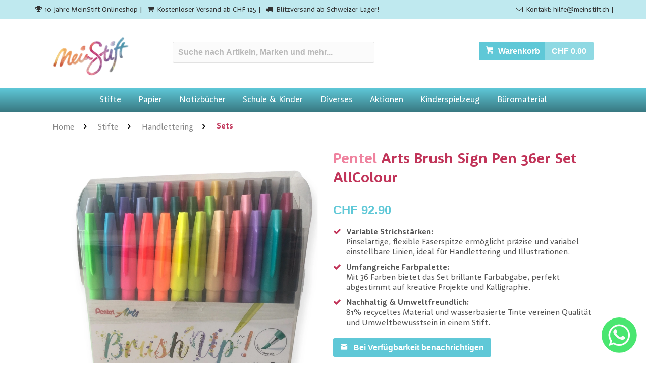

--- FILE ---
content_type: text/html
request_url: https://www.meinstift.ch/de/produkt/pentel/arts-brush-sign-pen-36er-set-allcolour
body_size: 18862
content:
<!DOCTYPE html>
<html lang="de">
  <head>
    <title>Pentel Pentel Arts Brush Sign Pen Set 36 Farben - Ideal für Kalligraphie</title>
<meta charset="utf-8">
<meta name="description" content="Entdecken Sie die Pentel Brush Sign Pens in 36 Farben! Ideal für Handlettering, Kalligraphie und Illustrationen. Jetzt kreativ werden!">
<meta name="keywords" content="Brush Sign Pen, Pentel Brush Pens, Handlettering Stifte, Kalligraphie Stifte, Illustrationsstifte, wasserbasierte Tinte, flexible Faserspitze, recyceltes Material, komplette Farbpalette, Farbabgabe, Zeichenstifte, pinselartige Spitze">
<meta name="viewport" content="width=device-width, initial-scale=1.0, maximum-scale=5.0, user-scalable=yes">
<meta http-equiv="X-UA-Compatible" content="IE=edge,chrome=1">

<!-- Open Graph -->
<meta property="og:title" content="Pentel Pentel Arts Brush Sign Pen Set 36 Farben - Ideal für Kalligraphie">
<meta property="og:site_name" content="MeinStift">
<meta property="og:url" content="https://www.meinstift.ch/de/produkt/pentel/arts-brush-sign-pen-36er-set-allcolour">
<meta property="og:type" content="product" />
<meta property="og:description" content="Entdecken Sie die Pentel Brush Sign Pens in 36 Farben! Ideal für Handlettering, Kalligraphie und Illustrationen. Jetzt kreativ werden!">
<meta property="og:image" content="https://meinstift.twic.pics/thumbnail/2233/pentel-arts-brush-sign-pen-36er-set-allcolour.png?twic=v1/resize=1000/quality=95/refit-cover=1:1(5p)">
<meta property="og:image:secure_url" content="https://meinstift.twic.pics/thumbnail/2233/pentel-arts-brush-sign-pen-36er-set-allcolour.png?twic=v1/resize=1000/quality=95/refit-cover=1:1(5p)">

<!-- Twitter Card -->
<meta name="twitter:site" content="@meinstift">
<meta name="twitter:card" content="product">
<meta name="twitter:title" content="Pentel Pentel Arts Brush Sign Pen Set 36 Farben - Ideal für Kalligraphie">
<meta name="twitter:description" content="Entdecken Sie die Pentel Brush Sign Pens in 36 Farben! Ideal für Handlettering, Kalligraphie und Illustrationen. Jetzt kreativ werden!">
<meta name="twitter:image" content="https://meinstift.twic.pics/thumbnail/2233/pentel-arts-brush-sign-pen-36er-set-allcolour.png?twic=v1/resize=1000/quality=95/refit-cover=1:1(5p)">


<!-- Stylesheet -->
    <link rel="stylesheet" href="https://images.meinstift.ch/app.css?202312172279" type="text/css" />

<link rel="preload" as="style" href="https://cdnjs.cloudflare.com/ajax/libs/rateYo/2.2.0/jquery.rateyo.min.css" onload="this.rel='stylesheet'">

<!--Google Merchant Authentification-->
<meta name="google-site-verification" content="e_9VWx8OygSVeSoXfKHUkjhygneOgpROnyreQlSzyXg" />

	<script type='application/ld+json'>
	{
    "@context": "https://schema.org",
    "@graph": [
        {
            "@type": "Product",
            "name": "Arts Brush Sign Pen 36er Set AllColour",
            "image": [
                "https://meinstift.ch/assets/img/products/2233/main.png"
            ],
            "description": "Die genialen Brush Sign Pens von Pentel mit ALLEN FARBEN! In diesem Set sind alle Sign Pens enthalten die es von Pentel gibt. Alle Stifte sind mit einer pinselartigen Spitze ausgestattet. Die flexible Faserspitze ist metallgefasst und die Strichstärke kann variiert werden, indem der Druck auf den Stift erhöht bzw. verringert wird. So sind extrem feine und auch kräftige Striche möglich. Aufgrund dieser Eigenschaften eignet sich der Stift ideal für Handletterings, Kalligraphie, Illustrationen, aber auch für normale Zeichnungen. Die Tinte ist wasserbasiert und das Gehäuse des Stifts besteht zu 81% aus recyceltem Material. Eigenschaften: - komplette Farbpalette (36 Farben) - hervorragende Farbabgabe - wasserbasierende Tinte - ideal für Handlettering, Illustrationen und Zeichnungen",
            "sku": "340.0088",
            "mpn": "SES15C-36ST2",
            "gtin13": "884851109651",
            "brand": {
                "@type": "Brand",
                "name": "Pentel"
            },
            "offers": {
                "@type": "Offer",
                "url": "https://www.meinstift.ch/de/produkt/pentel/arts-brush-sign-pen-36er-set-allcolour",
                "priceCurrency": "CHF",
                "price": "92.90",
                "priceValidUntil": "2099-01-01",
                "itemCondition": "https://schema.org/NewCondition",
                "availability": "https://schema.org/OutOfStock",
                "seller": {
                    "@type": "Organization",
                    "name": "MeinStift GmbH",
                    "url": "https://www.meinstift.ch",
                    "logo": "https://meinstift.twic.pics/assets/logo_bunt.png?twic=v1/resize=320x170"
                },
                "shippingDetails": {
                    "@type": "OfferShippingDetails",
                    "shippingRate": {
                        "@type": "MonetaryAmount",
                        "currency": "CHF",
                        "maxValue": 7.9
                    },
                    "shippingDestination": {
                        "@type": "DefinedRegion",
                        "addressCountry": "CH"
                    },
                    "deliveryTime": {
                        "@type": "ShippingDeliveryTime",
                        "handlingTime": {
                            "@type": "QuantitativeValue",
                            "minValue": 0,
                            "maxValue": 1,
                            "unitCode": "DAY"
                        },
                        "transitTime": {
                            "@type": "QuantitativeValue",
                            "minValue": 1,
                            "maxValue": 2,
                            "unitCode": "DAY"
                        }
                    }
                },
                "hasMerchantReturnPolicy": {
                    "@type": "MerchantReturnPolicy",
                    "applicableCountry": "CH",
                    "returnPolicyCategory": "https://schema.org/MerchantReturnFiniteReturnWindow",
                    "merchantReturnDays": 30,
                    "returnMethod": "https://schema.org/ReturnByMail",
                    "returnFees": "https://schema.org/FreeReturn"
                }
            },
            "url": "https://www.meinstift.ch/de/produkt/pentel/arts-brush-sign-pen-36er-set-allcolour"
        },
        {
            "@type": "BreadcrumbList",
            "itemListElement": [
                {
                    "@type": "ListItem",
                    "position": 1,
                    "name": "Handlettering",
                    "item": "https://www.meinstift.ch/de/produkte/handlettering"
                },
                {
                    "@type": "ListItem",
                    "position": 2,
                    "name": "Sets",
                    "item": "https://www.meinstift.ch/de/produkte/handlettering/k-sets"
                },
                {
                    "@type": "ListItem",
                    "position": 3,
                    "name": "Arts Brush Sign Pen 36er Set AllColour",
                    "item": "https://www.meinstift.ch/de/produkt/pentel/arts-brush-sign-pen-36er-set-allcolour"
                }
            ]
        },
        {
            "@type": "Organization",
            "@id": "https://www.meinstift.ch/#organization",
            "name": "MeinStift",
            "url": "https://www.meinstift.ch",
            "logo": "https://meinstift.twic.pics/assets/logo_bunt.png?twic=v1/resize=320x170"
        },
        {
            "@type": "WebSite",
            "@id": "https://www.meinstift.ch/#website",
            "url": "https://www.meinstift.ch/",
            "name": "MeinStift",
            "publisher": {
                "@id": "https://www.meinstift.ch/#organization"
            },
            "potentialAction": {
                "@type": "SearchAction",
                "target": "https://www.meinstift.ch/de/suche/?q={search_term_string}",
                "query-input": "required name=search_term_string"
            }
        }
    ]
} 	</script>

<script>
  window.translations = {"mod-head":{"headline":{"desktop":{"anniversary":"10 Jahre MeinStift Onlineshop","free_shipping":"Kostenloser Versand ab CHF 125","fast_delivery":"Blitzversand ab Schweizer Lager!"},"mobile":"Der Shop für deine Kreative Me-Time!"},"contact":{"email_label":"Kontakt","email":"hilfe@meinstift.ch","whatsapp_label":"Whatsapp","whatsapp":"+41782687485"}},"mod-search":{"form":{"placeholder":"Suche nach Artikeln, Marken und mehr...","placeholder_mobile":"Suche nach Artikeln oder Marken","aria_label":"Suchen"}},"mod-cart":{"headline":"Warenkorb","empty_notice":"Dein Warenkorb ist noch leer.","total":"Total","checkout":"Zur Kasse","continue_shopping":"Weiter einkaufen","shipping_address":"Lieferadresse","form":{"title":"Anrede","title_options":{"frau":"Frau","herr":"Herr"},"firstname":"Vorname","lastname":"Nachname","email":"E-Mail","company":"Firma","address1":"Strasse","zipcode":"Postleitzahl","city":"Ort","country":"Land","country_options":{"ch":"Schweiz","li":"Liechtenstein"},"birthday":"Geburtstag","coupon":"Gutscheincode"},"terms":{"label":"Ich akzeptiere die","link_text":"AGBs","link_url":"/de/ueber-uns/allgemeine-geschaeftsbedingungen/"},"shipping-costs":{"label":"Versandkosten","delivery_time":"Lieferung in ca. 1–2 Werktagen","progressbar_info_prefix":"Noch für","progressbar_info_suffix":"bestellen für","free_shipping_highlight":"Versandkostenfreie Lieferung!","already_free":"Versandkostenfrei!","free_from":"Versandkostenfrei ab CHF"},"cost-progressbar":{"bonus_progress":"Bestelle noch für","bonus_highlight":"bis du ein Geschenk","bonus_suffix":"von uns erhälst!"},"additional-offer":{"title":"Warenkorbfüller","subtitle":"Spare mit unseren Angeboten"},"cart-payment":{"label":"Zahlungsart","select_option":"Zahlart auswählen","option":{"creditcard":"Kreditkarte","postcard":"Postcard","twint":"Twint","paypal":"Paypal","invoice":"Rechnung"}},"pay":"Zur Bezahlung","pay_invoice":"Jetzt bestellen"},"mod-footer":{"headline":{"contact":"Kontakt","shopservice":"Shopservice","info":"Information","social":"Social Media"},"trust":{"headline_stars":"4.8 von 5","text_stars":"basierend auf 3270 Reviews unserer Produkte","headline_quote":"Das sagen unsere Kunden"},"shopservice":{"terms":"Geschäftsbedingungen","imprint":"Impressum","disclaimer":"Haftungsausschluss","returns":"Rückgaberecht","brands":"Unsere Marken im Sortiment"},"payment_note":"Einkäufe können mit Postfinance Card, MasterCard, Visa, Rechnung oder TWINT bezahlt werden.<br />Die sichere Bezahlung wird von unserem Partner DataTrans abgewickelt.","social":{"blog":"Unser Blog"}},"mod-related-products":{"headline":"Das könnte dich auch interessieren:","availability_hint":"1–2 Tage"},"mod-product":{"sale_badge":"% Sale","add_to_cart":"In den Warenkorb","notify_when_available":"Bei Verfügbarkeit benachrichtigen","availability_error":"Es sind leider nur noch <strong>5 Stück</strong> verfügbar.","variations_link":"Mehr Auswahl findest du hier","attributes_button":"Eigenschaften","description_button":"Beschreibung","description_empty":"Keine Beschreibung","videos_button":"Videos","share":{"facebook":"Facebook","twitter":"Twitter","pinterest":"Pinterest","google":"Google+","mail":"Mail"},"review":{"read_reviews":"Bewertungen lesen","headline":"Das sagen unsere Kunden zum Produkt","brand":"Weitere Reviews für Produkte von","write_button":"Produktbewertung schreiben","form":{"title":"Bewertung schreiben","your_rating":"Deine Bewertung:","name_placeholder":"Dein Name","title_placeholder":"Titel","body_placeholder":"Deine Meinung zum Produkt, zur Lieferung, etc...","upload_note":"Du hast tolle Kunstwerke gemacht? Zeig sie uns!","submit":"Kundenmeinung abschicken"}},"product-suggestions":{"headline":"Das könnte dich auch interessieren:"},"sales-information":{"intro":"Deine Vorteile bei MeinStift:","fast_shipping":"Blitzversand aus unserem Schweizer Lager","money_back":"100% Geld-zurück-Garantie","no_risk":"Kein Risiko - bezahle nach 30 Tagen"},"sales-information-orderstats":{"text":"In den letzten 30 Tagen mehr als","text_sold":"verkauft"}},"mod-productlisting-category":{"headline":"Kategorien"},"mod-productlisting":{"teaser_headline":"Neue Produkte im Sortiment","badge_sale":"% Sale","badge_bestseller":"Sehr gefragt!","select_category":"Wähle deine Kategorie","search_results_for":"Suchresultate für","ai_suggestion_loading":"Unser Assistent hilft dir in ein paar Sekunden gleich weiter. Bitte gedulde dich einen Moment...","sale_label":"Artikel zum Schnäppchenpreis","coupon_label":"Gutscheine zum Weiterverschenken","special_label":"Zeitlich begrenzte Spezialaktionen","by_brand":"von","from_label":"ab","instead_label":"statt","add_to_cart":"In den Warenkorb","sort-filter":{"label":"Sortierung nach:","option":{"relevance":"Relevanz","offers":"Preisreduziert","price_asc":"Niedrigster Preis","price_desc":"Höchster Preis","reviews":"Anzahl Bewertungen"}}},"mod-trustbanner":{"headline_title":"MeinStift – deine Vorteile:","headline_text":"Mit unseren hochwertigen Stiften und Künstlermaterialien bringst du deine Ideen aufs Papier – schnell, einfach und mit viel Freude! Egal, ob du entspannen möchtest, neue kreative Techniken ausprobierst oder einzigartige Kunstwerke erschaffst, bei uns findest du das passende Werkzeug.","item_1_title":"Grosse Auswahl","item_1_text":"Morgen geliefert – du kannst sofort loslegen","item_2_title":"Für kreative Menschen","item_2_text":"Perfekt für deine kreativen Projekte","item_3_title":"Hochwertige Qualität","item_3_text":"Für langanhaltende Freude","item_4_title":"Inspiration & Me-Time","item_4_text":"Zeit für dich selbst – du hast es verdient"},"mod-aboutus":{"headline":"Willkommen bei MeinStift – deinem Ort für Kreativität","paragraph_1":"Was mit einem Hobbyprojekt zweier Freunde begann, hat sich heute zum zentralen Anlaufpunkt für künstlerisch aktive Menschen in der Schweiz entwickelt. Ob Stifte, Papier, Notizbücher oder weitere Bastelmaterialien – bei uns findest du alles für deine nächste Kreation.","paragraph_2":"Für unsere kreative Community sind wir immer auf der Suche nach neuen Materialien und den angesagtesten Trends. Du findest bei uns auch viele spannende internationale Artikel und Neuheiten.","paragraph_3":"Unser Versprechen: Jedes Produkt ist handverlesen und von uns getestet! Bei uns findest du nur Produkte von höchster Qualität, die sich perfekt für Lettering, Watercolor und deine ganz eigene Me-Time eignen.","paragraph_4":"Du hast Fragen zu unseren Produkten? Wir freuen uns, von dir unter hallo@meinstift.ch zu hören!"},"mod-testimonial":{"headline":"Das sagen unsere Kunden"},"general":{"ecommerce":{"availability":{"discontinued":"Nicht mehr verfügbar","in_stock":"An Lager","out_of_stock":"Ausverkauft","backorder":"Nachbestellt - bald wieder lieferbar","supplier":"Beim externen Lieferant an Lager"},"delivery_message":{"tomorrow_mailbox":" - in 1 bis 2 Tagen bei dir","day_after_mailbox":" - Übermorgen in deinem Briefkasten!","monday_dispatch":" - wird Montag versendet","standard_shipping":" - Lieferung in 3-5 Tagen"}}},"mod-thankyou":{"headline":"Besten Dank für deine Bestellung","text_1":"Deine Bestellung wurde erfolgreich unter der Bestellnummer","text_2":"erfasst und du erhältst in Kürze eine Bestätigung via E-Mail an diese Adresse:","text_3":"Falls du Fragen zu deiner Bestellung hast, kannst du uns jederzeit unter","text_4":"erreichen.","steps":{"headline":"Wie geht es jetzt weiter?","step1":{"title":"Bestellung vorbereiten","description":"Wir verpacken deine Artikel sorgfältig und schicken sie auf die Reise zu dir. Wir informieren dich per E-Mail, sobald dein Paket unser Lager verlässt."},"step2":{"title":"Bestellung versenden","description":"Die Schweizerische Post liefert dir dein Paket. Die gesamte Lieferdauer beträgt ca. 1–2 Werktage, du kannst deine Lieferung via Tracking-Code verfolgen."},"step3":{"title":"Bist du zufrieden?","description":"Wir würden uns sehr freuen, wenn du unseren Shop deinen Freunden weiterempfiehlst, uns auf <a href=\"https://www.facebook.com/meinstift.ch/\" class=\"lnk\">Facebook</a> folgst oder einen \"Like\" gibst!"}},"back_to_home":"Zur Startseite"},"mod-productlistingFilterDesktop":{"filter":{"view_all_results":"Alle Ergebnisse anzeigen..."}},"product-attribute-labels":{"Produkttyp":"Produkttyp","Set":"Set","Anwendung":"Anwendung","Farbe":"Farbe","Grösse":"Grösse","Material":"Material","Strichbreite":"Strichbreite","Schriftfarbe":"Schriftfarbe","Härtegrad":"Härtegrad","Anzahl Artikel":"Anzahl Artikel","Spitzenart":"Spitzenart","Geeignet für":"Geeignet für","Lineatur":"Lineatur","Anzahl Seiten":"Anzahl Seiten","Grammatur/m2":"Grammatur/m²"}};
</script>
    <link rel="canonical" href="https://www.meinstift.ch/de/produkt/pentel/arts-brush-sign-pen-36er-set-allcolour" />
    <link rel="alternate" hreflang="x-default" href="https://www.meinstift.ch/de/produkt/pentel/arts-brush-sign-pen-36er-set-allcolour" />
    <link rel="alternate" hreflang="de-CH" href="https://www.meinstift.ch/de/produkt/pentel/arts-brush-sign-pen-36er-set-allcolour" />
    <link rel="alternate" hreflang="fr-CH" href="https://www.meinstift.ch/fr/produkt/pentel/arts-brush-sign-pen-36er-set-allcolour" />
  </head>
  <body>

<link rel="preload" href="/assets/fonts/icomoon.ttf?-aq6rur" as="font" crossorigin="anonymous">
<link href="https://fonts.googleapis.com/css2?family=Oooh+Baby&display=swap" rel="stylesheet" >
<link rel="preload" href="https://fastly.jsdelivr.net/npm/swiper@11/swiper-bundle.min.js" as="script">

<!-- Google Tag Manager (noscript) -->
<noscript><iframe src="https://www.googletagmanager.com/ns.html?id=GTM-N85JJF"
                  height="0" width="0" style="display:none;visibility:hidden"></iframe></noscript>
<!-- End Google Tag Manager (noscript) -->

<div class="mod mod-head">
  <div class="container">
    <div class="row row-90 no-padding">
      <div class="col-left">
        <div class="headline-desktop">
          <i class="fa fa-trophy"> </i>10 Jahre MeinStift Onlineshop |
          <i class="fa fa-shopping-cart"></i>Kostenloser Versand ab CHF 125 |
          <i class="fa fa-truck" aria-hidden="true"></i>Blitzversand ab Schweizer Lager!
        </div>
        <div class="headline-mobile">
          Der Shop für deine Kreative Me-Time!
        </div>
      </div>
      <div class="col-right">
        <i class="fa fa-envelope-o"></i>Kontakt: hilfe@meinstift.ch |
      </div>
    </div>
  </div>
</div>


    <div class="container">
      <div class="row area-header">
        <div class="mod mod-logo">
  <a href="/">
    <picture>
      <source media="(max-width: 430px)" srcset="https://meinstift.twic.pics/assets/logo_bunt.png?twic=v1/resize=200">
      <source media="(min-width: 1024px)" srcset="https://meinstift.twic.pics/assets/logo_bunt.png?twic=v1/resize=320x170">
      <img src="https://meinstift.twic.pics/assets/logo_bunt.png?twic=v1/resize=320x170" alt="MeinStift-Logo" title="Logo" width="158" height="83">
    </picture>
  </a>
</div>        <div class="mod mod-search">
  <form action="/de/suche/" method="get" class="search-bar" role="search" autocomplete="off">
    <div class="o-search-wrapper">
      <input
        id="q"
        type="text"
        name="q"
        value=""
        placeholder="Suche nach Artikeln, Marken und mehr..."
        class="input-group-field o-search-input"
        aria-label="Suchen"
      >
      <div id="hits" class="o-search-results"></div>
    </div>
  </form>
</div>
        <div class="mod mod-cart cart-empty">
  <button class="btn btn-primary btn-cart">
  </button>
  <div class="drawer drawer-right">

    <!-- Shopping Cart -->
    <div class="section-cart">
      <h3>Warenkorb</h3>
      <div class="notice notice-empty">Dein Warenkorb ist noch leer.</div>
      <ul class="products"></ul>
      <ul class="costs">
        <li class="cost cost-shipping"></li>
        <li class="cost cost-total">
          <label>
            Total<br />
            <span class="mod-cart__tax"></span>
          </label>
          <span class="amount">CHF 0.00</span>
        </li>
        <li class="cost cost-progressbar"></li>
      </ul>

      <button class="btn btn-primary btn-checkout" disabled>
        Zur Kasse
      </button>
      <button class="btn btn-continue">
        Weiter einkaufen
      </button>
      <ul class="cost cart-additional-offer"></ul>
    </div>

    <!-- Checkout Section -->
    <div class="section-checkout">
      <h3>Lieferadresse</h3>
      <form method="POST" action="/" id="paymentForm"
            data-merchant-id="3000009858"
            data-amount="0"
            data-currency="CHF"
            data-refno=""
            data-sign=""
            data-theme-configuration='{
              "brandColor": "#5FC8D7",
              "textColor": "white",
              "logoType": "rectangle",
              "logoBorderColor": "#FFFFFF",
              "brandButton": true,
              "logoSrc": "logo.svg"
            }'>
        <div class="fld-row fld-autosave" data-type="title">
          <label for="fld-title">Anrede</label>
          <select class="fld fld-row fld-select fld-title">
            <option value="Frau">Frau</option>
            <option value="Herr">Herr</option>
          </select>
        </div>

        
        
        <div class="fld-row fld-autosave" data-type="firstname">
          <label for="fld-firstname">Vorname</label>
          <input id="fld-firstname" name="fld-firstname" class="fld fld-firstname " type="text"
                 placeholder="Vorname" />
        </div>
        
        <div class="fld-row fld-autosave" data-type="lastname">
          <label for="fld-lastname">Nachname</label>
          <input id="fld-lastname" name="fld-lastname" class="fld fld-lastname " type="text"
                 placeholder="Nachname" />
        </div>
        
        <div class="fld-row fld-autosave" data-type="email">
          <label for="fld-email">E-Mail</label>
          <input id="fld-email" name="fld-email" class="fld fld-email " type="text"
                 placeholder="E-Mail" />
        </div>
        
        <div class="fld-row fld-autosave" data-type="company">
          <label for="fld-company">Firma</label>
          <input id="fld-company" name="fld-company" class="fld fld-company " type="text"
                 placeholder="Firma" />
        </div>
        
        <div class="fld-row fld-autosave" data-type="address1">
          <label for="fld-address1">Strasse</label>
          <input id="fld-address1" name="fld-address1" class="fld fld-address1 " type="text"
                 placeholder="Strasse" />
        </div>
        
        <div class="fld-row fld-autosave" data-type="zipcode">
          <label for="fld-zipcode">Postleitzahl</label>
          <input id="fld-zipcode" name="fld-zipcode" class="fld fld-zipcode " type="text"
                 placeholder="Postleitzahl" />
        </div>
        
        <div class="fld-row fld-autosave" data-type="city">
          <label for="fld-city">Ort</label>
          <input id="fld-city" name="fld-city" class="fld fld-city " type="text"
                 placeholder="Ort" />
        </div>
        
        <div class="fld-row fld-autosave" data-type="birthday">
          <label for="fld-birthday">Geburtstag</label>
          <input id="fld-birthday" name="fld-birthday" class="fld fld-birthday " type="text"
                 placeholder="Geburtstag" />
        </div>
        
        <div class="fld-row fld-autosave" data-type="coupon">
          <label for="fld-coupon">Gutscheincode</label>
          <input id="fld-coupon" name="fld-coupon" class="fld fld-coupon js-fld-coupon" type="text"
                 placeholder="Gutscheincode" />
        </div>
        

        <div class="fld-row fld-autosave" data-type="country">
          <label for="fld-country">Land</label>
          <select class="fld fld-row fld-select fld-country">
            <option value="Schweiz">Schweiz</option>
            <option value="Liechtenstein">Liechtenstein</option>
          </select>
        </div>

        <div class="fld-row fld-row-payment">
          <!-- Bezahlmethoden dynamisch -->
        </div>

        <div class="terms">
          <input id="fld-terms" type="checkbox" value="1" class="fld-terms" checked />
          <label for="fld-terms">
            Ich akzeptiere die
            <a href="/de/ueber-uns/allgemeine-geschaeftsbedingungen/" target="_blank">
              AGBs
            </a>
          </label>
        </div>

        <button class="btn btn-primary btn-pay">Zur Bezahlung</button>
      </form>
    </div>
  </div>
  <div class="overlay"></div>
</div>
        <div class="mod mod-navigation-mobile o-navigation-mobile">
	<div class="m-navbar--overlay">
    </div>
	<div class="m-navbar">
		<span class="m-navbar--menu js-menu-trigger"><i class="fa fa-bars"></i></span>
		<div class="o-navigation-mobile__search-wrapper">
      <input class="m-navbar--search js-mobile-search" placeholder="Suche nach Artikeln oder Marken" />
      <!--<button class="m-navbar--search-btn js-trigger-search"><i class="fa fa-search"></i></button>-->
            <div id="hits" class="o-navigation-mobile__search-results"></div>
        </div>
	</div>
  <div class="m-navbar__subcategories"></div>
</div>      </div>
      <div class="row">
        <div class="col-navbar">
          
<div class="mod mod-navigation">
  <div class="main-navigation-header">
    <nav></nav>
  </div>
</div>
        </div>
        <div class="col-content">
          <div class="mod mod-breadcrumb"
  data-source=""
>
  <div class="main-navigation-breadcrumb"></div>
</div>          <link rel="stylesheet" href="https://fastly.jsdelivr.net/npm/swiper@11/swiper-bundle.min.css" />


<div class="mod mod-product"
     data-product-id="2233"
     data-sku-id="340.0088"
     data-price-id="92.9"
     data-authenticated=""
     data-product-name="Arts Brush Sign Pen 36er Set AllColour"
     data-category-slug="handlettering"
     data-subcategory-slug="k-sets"
     data-subcategory-title="Sets"
     data-product-type="PRODUCT"
     data-prediction=""
     data-reviewmode=""
     data-session="2f4fe733586346d0"
     data-prediction-id=""
     data-event-id="5311d8cb4e474ecb47901ae31b6e6ac9"
     data-product-availability="OUT_OF_STOCK"
     data-product-availability-localized="Ausverkauft"
     data-product-delivery-localized=" - in 1 bis 2 Tagen bei dir"
     data-product-hasAttributes="true"
     data-product-shortdescription="[base64]"
     data-stock-indicator=""
     

     itemscope itemtype="http://schema.org/Product">

     <link rel="preload" as="image" href="https://meinstift.twic.pics/thumbnail/2233/pentel-arts-brush-sign-pen-36er-set-allcolour.png?twic=v1/resize=1000/quality=95/refit-cover=1:1(5p)" />

  <div class="row product-content">

    <div class="col-product-images swiper-container-mobile" >
      <div class="col-image">
        <div class="product-image">
          
          <picture>
          <source type="image/webp" srcset="https://meinstift.twic.pics/thumbnail/2233/pentel-arts-brush-sign-pen-36er-set-allcolour.png?twic=v1/resize=1000/quality=95/refit-cover=1:1(5p)">
          <source type="image/png" srcset="https://meinstift.twic.pics/thumbnail/2233/pentel-arts-brush-sign-pen-36er-set-allcolour.png?twic=v1/resize=1000/quality=95/refit-cover=1:1(5p)">
          <img src="https://meinstift.twic.pics/thumbnail/2233/pentel-arts-brush-sign-pen-36er-set-allcolour.png?twic=v1/resize=1000/quality=95/refit-cover=1:1(5p)" alt="Pentel - Arts Brush Sign Pen 36er Set AllColour" title="Pentel - Arts Brush Sign Pen 36er Set AllColour" width="360" height="360" data-image data-image-original="https://meinstift.twic.pics/thumbnail/2233/pentel-arts-brush-sign-pen-36er-set-allcolour.png?twic=v1/resize=1000/quality=95/refit-cover=1:1(5p)" fetchpriority="high" />
          </picture>
        </div>
      </div>
      <div class="product-image-small"></div>
    </div>
    <div class="col-metadata">
      <meta itemprop="sku" content="340.0088" />
      <meta itemprop="image" content="https://meinstift.twic.pics/thumbnail/2233/pentel-arts-brush-sign-pen-36er-set-allcolour.png?twic=v1/resize=1000/quality=95/refit-cover=1:1(5p)" />
      <meta itemprop="gtin13" content="884851109651" />
      <meta itemprop="name" content="Arts Brush Sign Pen 36er Set AllColour" />
      <meta itemprop="mpn" content="SES15C-36ST2" />

      <div itemprop="brand" itemscope itemtype="http://schema.org/Brand">
        <meta itemprop="name" content="Pentel" />
      </div>


      <div itemprop="offers" itemscope itemtype="http://schema.org/Offer">
        <meta itemprop="url" content="https://www.meinstift.ch/de/produkt/pentel/arts-brush-sign-pen-36er-set-allcolour" />
        <meta itemprop="itemCondition" content="https://schema.org/NewCondition" />
        <meta itemprop="priceCurrency" content="CHF" />
        <div itemprop="shippingDetails" itemtype="https://schema.org/OfferShippingDetails" itemscope>
          <div itemprop="shippingRate" itemtype="https://schema.org/MonetaryAmount" itemscope>
            <meta itemprop="currency" content="CHF" />
            <meta itemprop="maxValue" content="7.90" />
          </div>
          <div itemprop="shippingDestination" itemtype="https://schema.org/DefinedRegion" itemscope>
            <meta itemprop="addressCountry" content="CH" />
          </div>
          <div itemprop="deliveryTime" itemtype="https://schema.org/ShippingDeliveryTime" itemscope>
            <div itemprop="handlingTime" itemtype="https://schema.org/QuantitativeValue" itemscope>
              <meta itemprop="minValue" content="0" />
              <meta itemprop="maxValue" content="1" />
              <meta itemprop="unitCode" content="DAY" />
            </div>
            <div itemprop="transitTime" itemtype="https://schema.org/QuantitativeValue" itemscope>
              <meta itemprop="minValue" content="1" />
              <meta itemprop="maxValue" content="2" />
              <meta itemprop="unitCode" content="DAY" />
            </div>
          </div>
        </div>
        <div itemprop="hasMerchantReturnPolicy" itemtype="https://schema.org/MerchantReturnPolicy" itemscope>
          <meta itemprop="applicableCountry" content="CH" />
          <meta itemprop="returnPolicyCategory" content="https://schema.org/MerchantReturnFiniteReturnWindow" />
          <meta itemprop="merchantReturnDays" content="30" />
          <meta itemprop="returnMethod" content="https://schema.org/ReturnByMail" />
          <meta itemprop="returnFees" content="https://schema.org/FreeReturn" />
        </div>
        <div itemprop="seller" itemscope itemtype="https://schema.org/Organization">
          <meta itemprop="name" content="MeinStift GmbH" />
          <meta itemprop="url" content="https://www.meinstift.ch" />
          <meta itemprop="logo" content="https://meinstift.twic.pics/assets/logo_bunt.png?twic=v1/resize=320x170" />
        </div>

        <h1 class="product-tagline__desktop">
          <span >
            <a href="/de/marke/pentel" class="brand-name">Pentel</a>
          </span>
          <span class="product-title" >Arts Brush Sign Pen 36er Set AllColour</span>
        </h1>
        <div class="product__stock-indicator"></div>
        <h1 class="product-tagline__mobile">
          <span>
            <span class="brand-name">Pentel</span>
          </span>
          <span class="product-title" >Arts Brush Sign Pen 36er Set AllColour</span>
        </h1>

        

        <span class="product-price" itemprop="price" content="92.9" >
             CHF 92.90 
        </span>
        

        
        
        <div class="product-box-shortdescription"></div>
        
        
        <span itemprop="availability" content="https://schema.org/OutOfStock"></span>
        
      </div>

      

      
      
      <button class="btn btn-primary btn-remind"><i class="icon-mail"></i>Bei Verfügbarkeit benachrichtigen</button>

      
      


      <div>
        <span class="msg msg-error msg-error-quantity">Es sind leider nur noch <strong>5 Stück</strong> verfügbar.</span>
      </div>

      

      <div class="dd-container ">
        <div class="m-variations-container">
          <input class="m-variations__selected-value" type="hidden">
          <a class="m-variations__description">Mehr Auswahl findest du hier</a>
          <span class="m-variations__pointer"></span>
        </div>
      </div>

      <div class="product-meta-chooser">
        

          <div class="meta-chooser-item meta-attributes">
            <button class="meta-chooser-item__button">
              <span>Eigenschaften</span></button>
            <span><i class="fa fa-angle-down meta-chooser-item__icon"></i></span>
            <div class="product-attributes meta-chooser-content item-closed">
              <ul class="product-attributes-list">
              
              <li class="product-attributes-item">
                <span class="product-attributes-key">Produkttyp:</span>
                <span class="product-attributes-value">Pinselstifte</span>
              
              <li class="product-attributes-item">
                <span class="product-attributes-key">Set:</span>
                <span class="product-attributes-value">Ja</span>
              
              <li class="product-attributes-item">
                <span class="product-attributes-key">Anwendung:</span>
                <span class="product-attributes-value">Illustrationen, Zeichnen, Lettering</span>
              
              <li class="product-attributes-item">
                <span class="product-attributes-key">Farbe:</span>
                <span class="product-attributes-value">Mehrfarbig</span>
              
              <li class="product-attributes-item">
                <span class="product-attributes-key">Material:</span>
                <span class="product-attributes-value">Recyceltes Plastik/wasserbasierte Tinte</span>
              
              <li class="product-attributes-item">
                <span class="product-attributes-key">Anzahl Artikel:</span>
                <span class="product-attributes-value">36</span>
              
              <li class="product-attributes-item">
                <span class="product-attributes-key">Spitzenart:</span>
                <span class="product-attributes-value">Pinselspitze</span>
              
              <li class="product-attributes-item">
                <span class="product-attributes-key">EAN:</span>
                <span class="product-attributes-value">884851109651</span>
              
              </ul>
            </div>
          </div>

        
        

        <div class="meta-chooser-item meta-description">
          <button class="meta-chooser-item__button">
            <span>Beschreibung</span></button>
          <span><i class="fa fa-angle-down meta-chooser-item__icon"></i></span>
          <div itemprop="description" class="product-description meta-chooser-content" >
            
            Die genialen Brush Sign Pens von Pentel mit ALLEN FARBEN!<br />
In diesem Set sind alle Sign Pens enthalten die es von Pentel gibt.<br />
<br />
Alle Stifte sind mit einer pinselartigen Spitze ausgestattet. Die flexible Faserspitze ist metallgefasst und die Strichstärke kann variiert werden, indem der Druck auf den Stift erhöht bzw. verringert wird. So sind extrem feine und auch kräftige Striche möglich. Aufgrund dieser Eigenschaften eignet sich der Stift ideal für Handletterings, Kalligraphie, Illustrationen, aber auch für normale Zeichnungen. Die Tinte ist wasserbasiert und das Gehäuse des Stifts besteht zu 81% aus recyceltem Material.<br />
<br />
Eigenschaften:<br />
- komplette Farbpalette (36 Farben)<br />
- hervorragende Farbabgabe<br />
- wasserbasierende Tinte<br />
- ideal für Handlettering, Illustrationen und Zeichnungen
            
          </div>
        </div>
        
        
      </div>

      <div class="sharing">
        <ul>
          <li class="facebook">
            <a class="btn btn-small" title="Share on Facebook" target="_blank" href="https://www.facebook.com/sharer/sharer.php?u=https://www.meinstift.ch/de/produkt/pentel/arts-brush-sign-pen-36er-set-allcolour">
              <i class="icon-facebook"></i><span>Facebook</span>
            </a>
          </li>
          <li class="twitter">
            <a class="btn btn-small" title="Share on Twitter" target="_blank" href="https://twitter.com/intent/tweet?text=Arts Brush Sign Pen 36er Set AllColour: https://www.meinstift.ch/de/produkt/pentel/arts-brush-sign-pen-36er-set-allcolour">
              <i class="icon-twitter"></i><span>Twitter</span>
            </a>
          </li>
          <li class="pinterest">
            <a class="btn btn-small" title="Pin the main product image" target="_blank" href="//pinterest.com/pin/create/button/?url=https://www.meinstift.ch/de/produkt/pentel/arts-brush-sign-pen-36er-set-allcolour&amp;media=https://meinstift.twic.pics/thumbnail/2233/pentel-arts-brush-sign-pen-36er-set-allcolour.png?twic=v1/resize=1000/quality=95/refit-cover=1:1(5p)&amp;description=Arts Brush Sign Pen 36er Set AllColour">
              <i class="icon-pinterest"></i><span>Pinterest</span>
            </a>
          </li>
          <li class="google">
            <a class="btn btn-small" title="Share on Google+" target="_blank" href="https://plus.google.com/share?url=https://www.meinstift.ch/de/produkt/pentel/arts-brush-sign-pen-36er-set-allcolour">
              <i class="icon-google"></i><span>Google+</span>
            </a>
          </li>
          <li class="email">
            <a class="btn btn-small" title="Share using email" href="mailto:?subject=Arts Brush Sign Pen 36er Set AllColour&amp;body=Arts Brush Sign Pen 36er Set AllColour:%0D%0A%0D%0Ahttps://www.meinstift.ch/de/produkt/pentel/arts-brush-sign-pen-36er-set-allcolour">
              <i class="icon-mail"></i><span>Mail</span>
            </a>
          </li>
        </ul>
      </div>
    </div>
  </div>
  

  <div class="review-wrapper"
       data-rating-overall="0">
    <a id="reviews"></a>
    

    <h3>Weitere Reviews für Produkte von Pentel</h3>
    <div class="review-wrapper-brand"></div>


    <button class="btn-primary o-review__btn-write js-o-review__btn-write hide">Produktbewertung schreiben</button>

    <a id="reviewBox"></a>
    <div class="o-reviewbox" data-review-mode="" data-review-name="" data-order-id="">
      <form class="o-reviewbox__form js-reviewbox__form" action="javascript:;">
        <h3>Bewertung schreiben</h3>
        <div class="o-reviewbox__rating-wrapper">
          <div class="o-reviewbox__rating-label">Deine Bewertung:</div>
          <div class="o-reviewbox__rating-stars"></div>
        </div>
        <fieldset class="o-reviewbox__fieldset cf">
          <input type="text" name="author" class="o-reviewbox__input o-reviewbox__author" placeholder="Dein Name" required/>
          <input type="text" name="title" class="o-reviewbox__input o-reviewbox__title" placeholder="Titel" required/>
          <textarea name="body" class="o-reviewbox__input o-reviewbox__body" placeholder="Deine Meinung zum Produkt, zur Lieferung, etc..." required></textarea>

          <span class="o-reviewbox__upload-note">Du hast tolle Kunstwerke gemacht? Zeig sie uns!</span>
          <input class="o-reviewbox__upload" type="file" id="file-input" multiple />
          <div class="o-reviewbox__thumb-wrapper"></div>
        </fieldset>
        <span class="o-reviewbox__notice"></span>
        <button class="btn-primary o-reviewbox__btn-send js-reviewbox__btn-send">Kundenmeinung abschicken</button>
      </form>
    </div></div>

  <div class="o-relatedproducts"></div>
</div>
          <div class="mod mod-trustbanner">
  <div class="trustbanner-headline">
    <p>MeinStift – deine Vorteile:</p>
    <p>Mit unseren hochwertigen Stiften und Künstlermaterialien bringst du deine Ideen aufs Papier – schnell, einfach und mit viel Freude! Egal, ob du entspannen möchtest, neue kreative Techniken ausprobierst oder einzigartige Kunstwerke erschaffst, bei uns findest du das passende Werkzeug.</p>
  </div>
  <div class="trustbanner-items">
    <div class="trustbanner-item">
      <img src="https://images.meinstift.ch/assets/img/icons/1.svg" alt="Icon Stift">
      <div class="trustbanner-item__text">
        <span>Grosse Auswahl</span>
        <span>Morgen geliefert – du kannst sofort loslegen</span>
      </div>
    </div>

    <div class="trustbanner-item">
      <img src="https://images.meinstift.ch/assets/img/icons/2.svg" alt="Icon Farbpalette">
      <div class="trustbanner-item__text">
        <span>Für kreative Menschen</span>
        <span>Perfekt für deine kreativen Projekte</span>
      </div>
    </div>

    <div class="trustbanner-item">
      <img src="https://images.meinstift.ch/assets/img/icons/3.svg" alt="Icon Auswahl">
      <div class="trustbanner-item__text">
        <span>Hochwertige Qualität</span>
        <span>Für langanhaltende Freude</span>
      </div>
    </div>

    <div class="trustbanner-item">
      <img src="https://images.meinstift.ch/assets/img/icons/4.svg" alt="Icon Ideen">
      <div class="trustbanner-item__text">
        <span>Inspiration & Me-Time</span>
        <span>Zeit für dich selbst – du hast es verdient</span>
      </div>
    </div>
  </div>
</div>
          <div class="mod mod-aboutus">
  <div class="aboutus-text">
    <p class="headline">Willkommen bei MeinStift – deinem Ort für Kreativität</p>
    <p>Was mit einem Hobbyprojekt zweier Freunde begann, hat sich heute zum zentralen Anlaufpunkt für künstlerisch aktive Menschen in der Schweiz entwickelt. Ob Stifte, Papier, Notizbücher oder weitere Bastelmaterialien – bei uns findest du alles für deine nächste Kreation.</p>
    <p>Für unsere kreative Community sind wir immer auf der Suche nach neuen Materialien und den angesagtesten Trends. Du findest bei uns auch viele spannende internationale Artikel und Neuheiten.</p>
    <p>Unser Versprechen: Jedes Produkt ist handverlesen und von uns getestet! Bei uns findest du nur Produkte von höchster Qualität, die sich perfekt für Lettering, Watercolor und deine ganz eigene Me-Time eignen.</p>
    <p>Du hast Fragen zu unseren Produkten? Wir freuen uns, von dir unter hallo@meinstift.ch zu hören!</p>
  </div>
  <div class="aboutus-image">
    <picture>
      <source
        media="(max-width: 480px)"
        srcset="https://meinstift.twic.pics/assets/aboutus_image.png?twic=v1/resize=390x280"
      />
      <source
        media="(min-width: 992px)"
        srcset="https://meinstift.twic.pics/assets/aboutus_image.png?twic=v1/resize=530x480"
      />
      <img
        src="https://meinstift.twic.pics/assets/aboutus_image.png?twic=v1/resize=530x480"
        alt="Team von MeinStift im kreativen Austausch – Leidenschaft für hochwertige Stifte, Papier und Künstlerbedarf."
      />
    </picture>
  </div>
</div>
                  </div>
      </div>
    </div>
    <div class="mod mod-footer">
  <div class="row">

    <div class="col-content">
      <div class="footer_reviews">
        <div class="footer-review-item">
          <span class="footer-review-item_stars_tagline">4.8 von 5</span>
          <div class="footer-review-item_stars">
            <i class="fa fa-star" aria-hidden="true"></i>
            <i class="fa fa-star" aria-hidden="true"></i>
            <i class="fa fa-star" aria-hidden="true"></i>
            <i class="fa fa-star" aria-hidden="true"></i>
            <i class="fa fa-star" aria-hidden="true"></i>
          </div>
          <span class="footer-review-item_stars_body">basierend auf 3270 Reviews unserer Produkte</span>
        </div>
        <div class="footer-review-item">
          <a href="https://assurance.sysnetgs.com/assurancecard/be8e7fbc4499573fd49c094e465c61e6ab4855a0bfeefd49/assurancecard">
            <img src="https://images.meinstift.ch/assets/img/assurance_card.png" width="250px" />
         </a>
        </div>
        <div class="footer-review-item">
          <span class="footer-review-item_quote_tagline">Das sagen unsere Kunden:</span>
          <p class="footer-review-item_quote_body">"Alles was ich zum Zeichnen oder Zentanglen benötige, finde ich hier im Shop. Sollte ich einmal Sonderwünsche haben, versucht das Team mir diese zu erfüllen."
          </p>
        </div>
      </div>
      <div class="row">
        <!-- Kontakt -->
        <div class="col-md-4">
          <div class="footer-headline">Kontakt</div>
          <address>
            <p class="fn">
              <a class="url" href="https://www.meinstift.ch/">MeinStift GmbH</a>
            </p>
            <p class="adr">
              <span class="street-address">Lerchenstrasse 44</span><br>
              <span class="postal-code">9200</span> <span class="city">Gossau</span><br>
              <span class="country-name">Schweiz</span>
            </p>
            <a class="email" href="mailto:hallo@meinstift.ch">hallo@meinstift.ch</a>
          </address>
        </div>

        <!-- Shopservice -->
        <div class="col-md-4">
          <div class="footer-headline">Shopservice</div>
          <ul>
            <li><a href="/de/ueber-uns/allgemeine-geschaeftsbedingungen/">Geschäftsbedingungen</a></li>
            <li><a href="/de/ueber-uns/impressum/">Impressum</a></li>
            <li><a href="/de/ueber-uns/haftungsausschluss/">Haftungsausschluss</a></li>
            <li><a href="/de/ueber-uns/retouren/">Rückgaberecht</a></li>
            <li><a href="/de/marken/">Unsere Marken im Sortiment</a></li>
          </ul>
        </div>

        <!-- Information -->
        <div class="col-md-4">
          <div class="footer-headline">Information</div>
          <div class="payment-methods">
            <img src="/assets/img/card_postfinance.svg" height="27" width="40" alt="Postfinance Card" />
            <img src="/assets/img/card_mastercard.svg" height="27" width="40" alt="MasterCard" />
            <img src="/assets/img/card_visa.svg" height="27" width="40" alt="Visa" />
            <img src="/assets/img/card-invoice.png" height="27" width="40" alt="Invoice" />
            <img src="/assets/img/card_twint.svg" height="27" width="40" alt="TWINT" />
          </div>
          <p class="payment-note">Einkäufe können mit Postfinance Card, MasterCard, Visa, Rechnung oder TWINT bezahlt werden.<br />Die sichere Bezahlung wird von unserem Partner DataTrans abgewickelt.</p>
        </div>

        <!-- Social Media -->
        <div class="col-md-4">
          <div class="footer-headline">Social Media</div>
          <ul class="footer-headline__social">
            <li>
              <a target="_blank" href="https://www.instagram.com/meinstift_ch/">
                <img src="/assets/img/logo_instagram.svg" width="40" alt="Instagram" />
              </a>
            </li>
            <li>
              <a target="_blank" href="https://www.facebook.com/meinstift.ch">
                <img src="/assets/img/logo_facebook.svg" width="40" alt="Facebook" />
              </a>
            </li>
            <li>
              <a href="https://blog.meinstift.ch" target="_blank">Unser Blog</a>
            </li>
          </ul>
        </div>
      </div>
    </div>
  </div>
</div>
    
<div class="mod mod-contact ">
  <a aria-label="Chat on WhatsApp" class="contact--whatsapp" href="https://api.whatsapp.com/send/?phone=41782687485">
    <div class="contact--whatsapp__icon"></div>
  </a>
</div>
    <script id="mod-block-breadcrumb-breadcrumb" type="text/x-dot-template">
<ol class="breadcrumb-list">
  <li class="breadcrumb-item"><a href="/">Home</a></li>
  <li class="breadcrumb-item"><a href="">{{=it.headline_title_localized}}<a/></li>
  <li class="breadcrumb-item"><a href="/{{=lang}}/produkte/{{=it.parent.toLowerCase()}}">{{=it.category_title_localized}}</a></li>
  {{?it.subcategory_title}}
  <li class="breadcrumb-item"><a href="/{{=lang}}/produkte/{{=it.parent.toLowerCase()}}/{{=it.subcategory_slug}}">{{=it.subcategory_title.charAt(0).toUpperCase() + it.subcategory_title.slice(1)}}</a></li>
  {{?}}
</ol>

</script><script id="mod-block-cart-cart-additional-offer" type="text/x-dot-template">
<li class="product product-additional-offer">
  <div class="col-product-image">
    <a href="" class="product-image">
      <img src="/backend/api/productitem/thumbnail/{{=it.data.productOffer}}/120" alt="">
      <span class="badge-sale">%</span>
    </a>
  </div>
  <div class="col-product-meta product-meta-additional-offer">
    <div class="product-title product-additional-offer-title">{{=t('mod-cart.additional-offer.title')}}</div>
    <div class="product-subtitle product-additional-offer-subtitle">{{=t('mod-cart.additional-offer.subtitle')}}</div>
  </div>
</li></script><script id="mod-block-cart-cart-btn-cart" type="text/x-dot-template">

<span class="label"><i class="icon-shopping-cart"></i><span>{{= t("mod-cart.headline") }}</span></span>
<span class="total-item-price">{{? JSON.stringify(it) === '{}' }}CHF 0.00{{??}}{{=it}}{{?}}</span>

</script><script id="mod-block-cart-cart-discount" type="text/x-dot-template">
<li class="discount" data-id="{{=it.product_id}}" data-price="{{=it.price}}" data-brand="{{=it.brand_name}}">
  <div class="item-discount-image">%</div>
  <div class="col-discount-meta">
    <div class="discount-title">Gutschein</div>
    <div class="discount-description">nur für nicht reduzierte Artikel gültig</div>
    <div class="line-meta">
      <div class="line-price">-{{=it.absolute_formatted}}</div>
    </div>
  </div>
</li></script><script id="mod-block-cart-cart-item" type="text/x-dot-template">
<li class="product"
    data-id="{{=it.product_id}}"
    data-price="{{=it.price}}"
    data-brand="{{=it.brand_name}}"
    data-discount="{{=it.discount}}"
>
  <div class="col-product-image"
  <a href="" class="product-image">
    <img src="/backend/api/productitem/thumbnail/{{=it.product_id}}/120" alt="">
    {{?it.discount}}<span class="badge-sale">%</span>{{?}}
  </a>
  </div>
  <div class="col-product-meta">
    <div class="product-title">{{?it.reward}}Bonus: {{?}}{{=it.product_title}}</div>
    <div class="product-price">{{=it.price_formatted}}</div>
    <div class="line-meta">
      {{?!it.reward}}
      <div class="line-product-quantity">
        <button class="btn btn-decrease-quantity">&mdash;</button>
        <input type="number" value="{{=it.quantity}}" min="0" class="fld fld-quantity" />
        <button class="btn btn-increase-quantity">+</button>
      </div>
      {{?}}
      <div class="line-price">{{=it.price_total_formatted}}</div>
    </div>
  </div>
</li></script><script id="mod-block-cart-cart-payment" type="text/x-dot-template">
<label for="fld-title">{{= t("mod-cart.cart-payment.label") }}</label>
<select class="fld fld-row fld-select fld-payment">
  <option value="1" disabled selected>{{= t("mod-cart.cart-payment.select_option") }}</option>
  <option value="1">{{= t("mod-cart.cart-payment.option.creditcard") }}</option>
  <option value="3">{{= t("mod-cart.cart-payment.option.postcard") }}</option>
  <option value="6">{{= t("mod-cart.cart-payment.option.twint") }}</option>
  <option value="9">{{= t("mod-cart.cart-payment.option.paypal") }}</option>
  <option value="8" {{? (it.price_total > 500 || it.price_total < 20) || it.suspicious }}disabled{{?}}>
    {{= t("mod-cart.cart-payment.option.invoice") }}
  </option>
</select></script><script id="mod-block-cart-cart-tax" type="text/x-dot-template">
inkl. {{=it}}% MwSt.</script><script id="mod-block-cart-cost-progressbar" type="text/x-dot-template">
{{?it.reward}}
<div class="shipping__progressbar">
  <div class="shipping__progressbar-inner" style="width: {{=it.reward.bonus_free_percent}}%;"></div>

  {{?it.reward.stage}}
  <div class="shipping__progress-icon shipping__progress-icon--end">
    <i class="fa fa-gift"></i>
  </div>
  {{?}}




</div>
<span class="shipping-info">
  {{=t('mod-cart.cost-progressbar.bonus_progress')}}
  <span class="shipping-info--bold">{{=it.reward.bonus_free_amount}}</span>
  {{=t('mod-cart.cost-progressbar.bonus_highlight')}}
  <span class="shipping-info--bold">{{=t('mod-cart.cost-progressbar.bonus_suffix')}}</span>
</span>
{{?}}</script><script id="mod-block-cart-invoice-notice" type="text/x-dot-template">
{{?it.notice == 1}}
Deinen <b>Geburtstag</b> brauchen wir nur beim Kauf auf <b>Rechnung</b>:<sup>1</sup>
{{??it.notice == 2}}
Das Zahlen auf Rechnung wird erst nach <b>Prüfung deiner Daten</b> angeboten
{{??it.notice == 3}}
<span class="error">Aus rechtlichen Gründen gibt es die Rechnungsoption erst nach Prüfung deiner Daten und ab <b>18 Jahren</b></span>
{{?}}</script><script id="mod-block-cart-shipping-costs" type="text/x-dot-template">
<label>
  {{=t("mod-cart.shipping-costs.label")}}<br />
  <span>{{=t("mod-cart.shipping-costs.delivery_time")}}</span>

  {{?it.shipping_free_amount && !it.reward}}
  <div class="shipping__progressbar">
    <div class="shipping__progressbar-inner" style="width: {{=it.shipping_free_amount_percent}}%;"></div>
    <div class="shipping__progress-icon shipping__progress-icon--middle fullfilled">
      <i class="fa fa-gift"></i>
    </div>

    <div class="shipping__progress-icon shipping__progress-icon--end">
      <i class="fa fa-truck"></i>
    </div>
  </div>



  <span class="shipping-info">
      {{=t("mod-cart.shipping-costs.progressbar_info_prefix")}}
      <span class="shipping-info--bold">{{=it.shipping_free_amount}}</span>
      {{=t("mod-cart.shipping-costs.progressbar_info_suffix")}}
      <span class="shipping-info--bold">{{=t("mod-cart.shipping-costs.free_shipping_highlight")}}</span>
    </span>
  {{??it.shipping_total == 0}}
  <span class="shipping-info">{{=t("mod-cart.shipping-costs.already_free")}}</span>
  {{??}}
  <span>{{=t("mod-cart.shipping-costs.free_from")}} {{=it.shipping_free}}</span>
  {{?}}
</label>

<span class="amount">{{=it.shipping_total_formatted}}</span></script><script id="mod-block-gallery-gallery-item" type="text/x-dot-template">

<div class="o-instagram-wrapper_iframe">
    <a href="https://instawidget.net/v/tag/stylefilemarker" id="link-a528c8399de76c2cbdbdc4fb5c4201bb92c3ed16498ee3b1c4d09941ce4abc5f"></a>
    <script src="https://instawidget.net/js/instawidget.js?u=a528c8399de76c2cbdbdc4fb5c4201bb92c3ed16498ee3b1c4d09941ce4abc5f&width=100%"></script>
</div>

</script><script id="mod-block-navigation-category" type="text/x-dot-template">

{{ for(var headline in it.categories) { }}
<h4 class="js-main-nav-item" data-key="{{=headline}}">{{=headline}}</h4>
{{ } }}

</script><script id="mod-block-navigation-navigationdropdown" type="text/x-dot-template">
<div class="main-navigation dropdown">
  <div class="navigation-wrapper">
    <div class="main-navigation subnavigation">
        <ul class="subnavigation-list">
        {{~ it :subcategory }}
        <li class="subnavigation-item">
          <a href="{{?subcategory.link}}{{=subcategory.link}}{{??}}/{{=lang}}/produkte/{{=subcategory.slug}}{{?}}">{{=subcategory.navigationDesktop_title}}</a>
        </li>
        {{~}}
        </ul>
    </div>
    <div class="main-navigation products"></div>
  </div>

</div></script><script id="mod-block-navigation-subcategory" type="text/x-dot-template">
<ul class="navigation__subcategory">
  {{~ it.subcategories :item }}
    {{?!item.hide}}
    <li class="navigation__subcategory--item">
      <a {{?item.subcategory_slug == it.subcategory_slug_active}}class="active"{{?}}href="/de/produkte/{{=item.category_slug}}/{{=item.subcategory_slug}}"> &#9679 {{=item.title}}</a>
    </li>
    {{?}}
  {{~}}
</ul></script><script id="mod-block-navigationmobile-main-navigation-items" type="text/x-dot-template">
<ul class="nav-itemlist">
    {{ for(var item in it) { }}
    <li class="nav-item nav-item-main">
      <a href="/{{=lang}}/produkte/{{=it[item].slug}}/">
        <img src="https://meinstift.twic.pics/thumbnail/{{=it[item].mobilePreview_product_id}}/main.png?twic=v1/resize=300" />
        <span>{{=it[item].navigationMobile_title}}</span>
      </a>
    </li>
    {{ } }}
</ul>

</script><script id="mod-block-navigationmobile-navigation-cancel" type="text/x-dot-template">
<svg xmlns="http://www.w3.org/2000/svg" viewBox="0 0 16 16" class="o-navigation-mobile__cancel js-menu-trigger" width="28" height="28"><path d="M12.243 3.054l.707.707-9.193 9.192-.707-.707z"></path><path d="M12.946 12.243l-.707.707-9.192-9.193.707-.707z"></path></svg></script><script id="mod-block-navigationmobile-navigation-overlay-controls" type="text/x-dot-template">
<button type="button" class="overlay_icon icon-close" viewBox="0 0 16 16">
  <svg aria-hidden="true" focusable="false" fill="none" width="16" class="icon icon-close" viewBox="0 0 16 16">
    <path d="m1 1 14 14M1 15 15 1" stroke="currentColor" stroke-width="1.1"></path>
  </svg>
</button></script><script id="mod-block-navigationmobile-search-result-items" type="text/x-dot-template">
{{~it :result:index}}
<a class="o-navigation-mobile__result-item" href="{{=result.link}}" data-product="{{=result.id}}">
    <img src="https://meinstift.twic.pics/thumbnail/{{=result.id}}/main.png?twic=v1/resize=80/quality=95/refit-cover=1:1(5p)" class="o-navigation-mobile__result-item-image">
    <div class="o-navigation-mobile__result-item-wrapper">
        <p class="o-navigation-mobile__result-item-brand">{{=result.brand_name}}</p>
        <div class="o-navigation-mobile__result-item-title">{{=result._highlightResult.title.value}}</div>
      <div class="o-navigation-mobile__result-item-price">{{=result.price}}</div>
      {{?result.sale_price}}
      <span class="o-navigation-mobile__result-item-price__sale">&nbsp; statt {{=result.sale_price}}</span>
      {{?}}
    </div>
</a>
{{~}}
</script><script id="mod-block-navigationmobile-search-result-show-all" type="text/x-dot-template">
<a class="o-navigation-mobile__result-item result-empty" href="/de/suche/?q={{=it.search}}">
    Mehr anzeigen
</a></script><script id="mod-block-navigationmobile-sub-navigation-items" type="text/x-dot-template">
<ul class="nav-itemlist">
    <div class="nav-itemlist--main-navigation nav-item  js-nav-itemlist--load-main-navigation">Zum Gesamtsortiment  ></div>
    <span class="nav-itemlist__parent">{{=it.parent}}</span>
    {{~ it.subcategories :item }}
    {{?!item.hide}}
    <li class="nav-item nav-item-subcategory">
        <a class="{{?item.subcategory_slug == it.subcategory_slug_active}}active{{?}}"href="/de/produkte/{{=item.category_slug}}/{{=item.subcategory_slug}}">{{=item.title}}</a>
    </li>
    {{?}}
    {{~}}
    <div class="nav-itemlist__brands">
    {{~ it.brands :brand }}
      <!--<a href="/de/marke/{{=brand}}/"><img class="lazy" data-src="/assets/img/brands/{{=brand}}.png" alt="Faber-Castell" width="90" height="45"></a>-->
    {{~}}
    </div>
</ul></script><script id="mod-block-navigationmobile-subcategory" type="text/x-dot-template">
<h1>Was genau suchst du?</h1>
<ul class="mobile-navigation__subcategory">
  {{~ it.subcategories :item }}
  <li class="mobile-navigation__subcategory--item">
    <a class="mobile-navigation__item {{?item.subcategory_slug == it.subcategory_slug_active}}active{{?}}"href="/de/produkte/{{=item.category_slug}}/{{=item.subcategory_slug}}">{{=item.title}}</a>
  </li>
  {{~}}
</ul></script><script id="mod-block-newitemlisting-new-product-listing" type="text/x-dot-template">
{{~it :product}}
<div class="swiper-slide">
  <a href="{{=product.link}}" class="swiper-slide-item">

    <div class="swiper-item-image">
      <picture>
        <source type="image/webp" srcset="{{=product.imageSrc}}">
        <source type="image/png" srcset="{{=product.imageSrc}}">
        <img src="{{=product.imageSrc}}">
      </picture>
    </div>

   <div class="swiper-item-meta">
      <div class="swiper-item-meta--brand">{{=product.brand}}</div>
      <div class="swiper-item-meta--product-title">{{=product.text}}</div>
     <div class="swiper-item-meta--product-attributes">{{=product.attribute1}} {{?product.attribute2}}| {{=product.attribute2}}{{?}}</div>

     {{?product.price_original}}
     <div class="swiper-item-meta--product-price price-original"><span>CHF {{=product.price_original}}</span> <span class="swiper-item-meta--product-price price-promotion">CHF {{=product.price}}</span></div>
     {{??}}
     <div class="swiper-item-meta--product-price">CHF {{=product.price}}</div>
     {{?}}

   </div>

  </a>
</div>

{{~}}</script><script id="mod-block-product-container-items" type="text/x-dot-template">
<select class="m-variations">
    <option data-skip="true" selected><option>
    {{~it.model :model}}
    <option value="{{= model.link }}"
            data-imagesrc="{{= model.imageSrc }}"
            data-description="{{= model.description }}">{{= model.text }}
    </option>
    {{~}}
</select></script><script id="mod-block-product-product-images" type="text/x-dot-template">
{{~ it :image }}

{{
ext = '';
if(WebPEnabled()) {
ext = '/webp';
}

if(image.file_type == 'IMAGE') {
  image.image_file = image.image_file.replace(':webp:', ext);
  image.file_type = image.file_type.replace(':webp:', ext);
  image.image_file_large = image.image_file_large.replace(':webp:', ext);
}
}}


<div class="image-item" data-image="{{= image.id }}">
  <picture>
    <source type="image/webp" srcset="{{= image.image_file }}">
    <source type="image/png" srcset="{{= image.image_file }}">
  <img src="{{= image.image_file }} "
       data-type="{{= image.file_type }}"
       data-image-large="{{= image.image_file_large }}"
       data-image-original="{{= image.image_file_original }}"
          {{? image.external_link }}
       data-external="{{= image.external_link }}"
          {{?}}
       width="50px" height="50px"
       data-image
       data-offset="{{= image.offset }}"
       alt="{{= image.alt}}"/>
  </picture>
  {{? image.external_link }}
  <i class="fa fa-youtube-play icon-play"></i>
  {{?}}
</div>
{{~}}</script><script id="mod-block-product-product-mobile-slider-images" type="text/x-dot-template">

<div class="swiper-wrapper">

  {{~it.images :image:index}}
  <div class="swiper-slide">
      <div class="swiper-item-image">
        <picture>
          <img
            src="{{=image}}"
            fetchpriority="high"
            alt="{{=it.altText}}"
            title="{{=it.altText}}"
            {{? index === 0 }}fetchpriority="high"{{??}}fetchpriority="low"{{?}}>
        </picture>
      </div>
  </div>
  {{~}}
  <div class="swiper-scrollbar" /></div>
</div>
<div class="swiper-pagination" /></div>

</script><script id="mod-block-product-product-review-attachment-list" type="text/x-dot-template">

<h3>Inspirierende Kreationen mit dem {{=it.productTitle}}</h3>
<div class="o-review-attachments">
  {{~ it.attachmentUrls :attachmentUrl }}
  <ul class="o-review-attachments__item" data-image-original="{{=attachmentUrl}}">
    <picture>
      <source media="(max-width: 430px)" srcset="{{=attachmentUrl}}?twic=v1/refit-inside=1:1/resize=90x90/focus=auto">
      <source media="(min-width: 1024px)" srcset="{{=attachmentUrl}}?twic=v1/refit-inside=1:1/resize=160x160/focus=auto">
      <img src="{{=attachmentUrl}}?twic=v1/refit-inside=1:1/resize=160x160/focus=auto" >
    </picture>
  </ul>
  {{~}}
</div></script><script id="mod-block-product-product-review-brand" type="text/x-dot-template">

{{~ it :review }}

<div class="o-review" data-review={{= review.id }} data-review-stars={{= review.rating }} >
  <div class="o-review__rating-wrapper">
    <div class="o-review__rating">
      <div content="{{= review.rating }}" class="o-review__rating-stars"></div>
    </div>
    <span class="o-review__author">
      <span content="{{=review.author}}">{{= review.author }}</span>
    </span>
    <div class="o-review__city">{{?review.city}}{{=review.city}}{{?}}</div>
  </div>

  <div class="o-review__content-wrapper">
    <span class="o-review__published">{{= review.created_at_localized }}</span>
    <div class="o-review__title">{{= review.title }}</div>
    <p class="o-review__body">{{= review.body }}</p>
    <div class="o-review__thumbnail">
      {{~ review.attachments :attachment  }}
      <img data-image
           data-image-original="https://meinstift.twic.pics/reviews/{{= review.id}}/{{= attachment.filename}}"
           class="o-review__thumbnail-image"
           src="https://meinstift.twic.pics/reviews/{{= review.id}}/{{= attachment.filename}}?twic=v1/resize=150">
      {{~}}
    </div>
    {{? review.product_title }}
    <div class="o-review__title">
      Produkt: <span><a href="{{= review.link }}">{{= review.product_title }}</a></span>
      <i class="fa fa-external-link" aria-hidden="true"></i>
    </div>
    {{?}}
  </div>
</div>
{{~}}
</script><script id="mod-block-product-product-review-load-all" type="text/x-dot-template">
<button class="btn-primary o-review__btn-load-all js-o-review__btn-load-all">Alle {{=it.reviews }} Bewertungen anzeigen</button>
</script><script id="mod-block-product-product-review" type="text/x-dot-template">

{{~ it :review }}

<div itemprop="review" itemscope itemtype="http://schema.org/Review" class="o-review" data-review={{= review.id }}
     data-review-stars={{= review.rating }} itemscope>
  <div class="o-review__rating-wrapper">
    <div class="o-review__rating" itemprop="reviewRating" itemscope itemtype="http://schema.org/Rating">
      <meta itemprop="worstRating" content="1">
      <div itemprop="ratingValue" content="{{= review.rating }}" class="o-review__rating-stars"></div>
      <span itemprop="bestRating" content="5"></span>
    </div>
    <span class="o-review__author" itemtype="http://schema.org/Person" itemprop="author" itemscope>
      <span itemprop="name" content="{{=review.author}}">{{= review.author }}</span>
    </span>
    <div class="o-review__city">{{?review.city}}{{=review.city}}{{?}}</div>
  </div>

  <div class="o-review__content-wrapper">
    <span class="o-review__published"><meta itemprop="datePublished" content="{{= review.created_at }}">{{= review.created_at_localized }}</span>
    <div class="o-review__title" itemprop="name">{{= review.title }}</div>
    <p class="o-review__body" itemprop="description">{{= review.body }}</p>
    <div class="o-review__thumbnail">
      {{~ review.attachments :attachment  }}
      <img data-image
           data-image-original="https://meinstift.twic.pics/reviews/{{= review.id}}/{{= attachment.filename}}"
           class="o-review__thumbnail-image"
           src="https://meinstift.twic.pics/reviews/{{= review.id}}/{{= attachment.filename}}?twic=v1/resize=150">
      {{~}}
    </div>
    {{? review.product_title }}
    <div class="o-review__title">
      Produkt: <span><a href="{{= review.link }}">{{= review.product_title }}</a></span>
      <i class="fa fa-external-link" aria-hidden="true"></i>
    </div>
    {{?}}
  </div>
</div>
{{~}}
</script><script id="mod-block-product-product-short-description" type="text/x-dot-template">
<ul>
  {{~ it :short_description }}
  <li class="sales-information item">
    <i class="fa fa-check color-pink"></i>
    <div class="text-wrapper">
      <span class="keyword">{{=short_description.keyword}}:</span>
      <span class="description">{{=short_description.description}}</span>
    </div>
  </li>
  {{~}}
</ul>
</script><script id="mod-block-product-product-suggestions" type="text/x-dot-template">
<h3>{{=t("mod-product.product-suggestions.headline")}}</h3>
<div class="row items">
  {{~ it.predictions :product }}
  <div class="col-md-3 item" data-product-id="{{=product.id}}">
    <a href="/{{=lang}}/produkt/{{=product.brand_slug}}/{{=product.slug}}?referer=prediction&referer_id={{=it.recommId}}">
      <div class="item-image">
        <picture>
          <source type="image/webp"
                  srcset="https://meinstift.twic.pics/thumbnail/{{=product.id}}/main.png?twic=v1/resize=400/background=remove+rgb(237,243,243)">
          <source type="image/png"
                  srcset="https://meinstift.twic.pics/thumbnail/{{=product.id}}/main.png/twic=v1/resize=400/background=remove+rgb(237,243,243)">
          <img class="lazy" src="https://meinstift.twic.pics/thumbnail/{{=product.id}}/main.png/twic=v1/resize=400/background=remove+rgb(237,243,243)"
               width="100%" alt="{{=product.brand_name}} - {{=product.title}}"/>
        </picture>
      </div>

      <span class="item-title">{{=product.title}}</span>
      <span class="item-brand">{{=product.brand_name}}</span>
    </a>
    {{?product.product_rating}}
    <div class="rating-wrapper" data-review-stars="{{=product.product_rating}}">
      <span class="o-relatedproducts__rating-stars"></span>
    </div>
    {{?}}
    <div class="item-price">
      {{=product.price_localized}}
    </div>
  </div>
  {{~}}
</div>
</script><script id="mod-block-product-product-variations" type="text/x-dot-template">
<ul class="variations-options">
  {{~ it.variations :variation }}
  <li>
    <a class="dd-option">
      <input class="dd-option-value" type="hidden" value="{{= variation.link }}">
      <img class="dd-option-image" src="{{= variation.imageSrc }}">
      <label class="dd-option-text">{{= variation.text}}</label>
      <small class="dd-option-description dd-desc">{{= variation.description}}</small>
    </a>
  </li>
  {{~}}
</ul>

</script><script id="mod-block-product-reminder" type="text/x-dot-template">
<div class="reminder">
    <i class="fa fa-times reminder__close js-reminder__close"></i>
    <div class="reminder__title">Produkt ausverkauft</div>
    <div class="reminder__copy">Sobald das Produkt wieder verfügbar ist, bekommst du von uns eine E-Mail.</div>
    <div class="reminder__image-wrapper">
        <img class="reminder__product-image" src="/assets/img/products/{{=it.id}}/main.png"></img>
    </div>
    <input class="reminder__input" placeholder="max.muster@gmail.com"></input>
    <button class="btn btn-primary reminder__send js-reminder__send">Senden</button>
</div>
</script><script id="mod-block-product-review-notice" type="text/x-dot-template">
<i class="fa fa-exclamation-triangle o-reviewbox__exclamation"></i>{{=it.notice}}</script><script id="mod-block-product-sales-information" type="text/x-dot-template">
<ul>
<!--
  <li class="sales-information item">
    <svg xmlns="http://www.w3.org/2000/svg" shape-rendering="geometricPrecision" text-rendering="geometricPrecision" image-rendering="optimizeQuality" fill-rule="evenodd" clip-rule="evenodd" viewBox="0 0 36.86 25.64">
      <rect fill="red" width="36.86" height="25.64" rx="1.96" ry="2.03"/>
      <path fill="#FEFEFE" fill-rule="nonzero" d="M16.18 5.31h4.5v5.26h5.26v4.5h-5.26v5.26h-4.5v-5.26h-5.26v-4.5h5.26z"/>
    </svg>
    {{= t("mod-product.sales-information.intro") }}
  </li>-->
  <li class="sales-information item">
    <i class="fa fa-truck"></i>
    {{= t("mod-product.sales-information.fast_shipping") }}
  </li>
  <li class="sales-information item">
    <i class="fa fa-money" aria-hidden="true"></i>
    {{= t("mod-product.sales-information.money_back") }}
  </li>
  <li class="sales-information item">
    <i class="fa fa-retweet" aria-hidden="true"></i>
    {{= t("mod-product.sales-information.no_risk") }}
  </li>

  <li class="sales-information item">
    <span class="product-availability product-availability-{{= it.availability }}">
      {{? it.availability == 'IN_STOCK'}}
      <span><i class="fa fa-check-circle"></i></span>
      {{?? }}
      <span class="icon">●</span>
      {{?}}
      <span>{{= it.availability_localized }}</span>
      {{? it.availability != 'OUT_OF_STOCK' && it.availability != 'BACK_ORDERED'}}
      <span>{{= it.deliveryMessage_localized }}</span>
      {{?}}
    </span>
  </li>
</ul></script><script id="mod-block-product-sales-trust-orderstats" type="text/x-dot-template">
<div class="product-orderstats__images">
  <div class="product-orderstats__images-item">
    <img src="/assets/img/order-stats-fabi.webp"/>
  </div>
  <div class="product-orderstats__images-item">
    <img src="/assets/img/order-stats-kevin.webp"/>
  </div>
  <span class="product-orderstats__stats">{{=t("mod-product.sales-information-orderstats.text")}} <b>{{=it.purchases}}x</b> {{=t("mod-product.sales-information-orderstats.text_sold")}}</span>
</div>

</script><script id="mod-block-product-stock-indicator" type="text/x-dot-template">
<div class="stock-indicator">
  <div class="stock-indicator__text" style="color: {{=it.color}}">
    <strong>Nur noch <span class="stock-indicator__remaining">{{=it.remaining}}</span></strong> von <span class="stock-indicator__total">{{=it.total}}</span>
  </div>
  <div class="stock-indicator__bar">
    <div class="stock-indicator__fill" style="width: {{=it.width}}%; background-color: {{=it.color}};"></div>
  </div>
</div></script><script id="mod-block-productlisting-productlisting-card" type="text/x-dot-template">
{{~it.subcategories :subcategory}}

{{
ext = '';
if(WebPEnabled()){
ext = '/webp';
}
}}

<div class="o-productlisting__card js-o-productlisting__card" data-href="/{{=lang}}/produkte/{{=subcategory.category_slug}}/{{=subcategory.subcategory_slug}}">
    <div class="o-productlisting__card--cell o-productlisting__card--image">
        {{~subcategory.products :product}}
        <source type="image/webp" srcset="https://meinstift.twic.pics/thumbnail/{{=product.id}}/main.png?twic=v1/resize=200">
        <source type="image/png" srcset="https://meinstift.twic.pics/thumbnail/{{=product.id}}/main.png?twic=v1/resize=200">
        <img class="lazy" data-src="https://meinstift.twic.pics/thumbnail/{{=product.id}}/main.png?twic=v1/resize=200"
        alt="Image for Category {{=subcategory.title}}">
        {{~}}
    </div>
    <div class="o-productlisting__card--cell o-productlisting__card--title">{{=subcategory.title}}</div>
    <div class="o-productlisting__card--cell o-productlisting__card--arrow"><i class="fa fa-arrow-circle-right o-productlisting__card--icon" aria-hidden="true"></i></i></div>
</div>
{{~}}


</script><script id="mod-block-productlisting-productlisting-filter-count" type="text/x-dot-template">
<button class="js-show-listingfilters productfilter">{{?it.count}}{{=it.count}} Filter angewendet{{??}}Filter auswählen{{?}}</button></script><script id="mod-block-productlisting-productlisting-filters-mobile-wrapper" type="text/x-dot-template">
<div class="filterWrapper">
  <div class="filterWrapper__control">
  </div>
</div></script><script id="mod-block-productlisting-productlisting-filters-mobile" type="text/x-dot-template">
<div class="filter filter-item" data-filter="{{=it.filtername}}" data-filter-id="{{=it.filterId}}">
  <button class="meta-filter-item__button filter-name">
    <span>{{=it.filtername}}</span></button>
  <span><i class="fa fa-angle-down meta-filter-item__icon"></i></span>
  {{?it.filtername == 'Anwendung'}}<span class="meta-filter-item__badge">Neu!</span>{{?}}
  <div class="filter-content">
    <ul class="filter-content-list">
      {{ for (var key in it.filtervalues) { }}
      <div class="filter-value meta-filter-content item-closed" data-filter-value="{{=it.filtervalues[key]}}">
        <li>
          <input type="checkbox" class="filter-value-checkbox js-filter-value-checkbox">
          <span class="filter-value-item js-filter-value">{{=it.filtervalues[key]}}</span>
          <span class="filter-value-product-count">{{=it.productCount[it.filtervalues[key]]}}</span>
        </li>
      </div>
      {{ } }}
    </ul>
  </div>
</div></script><script id="mod-block-productlisting-productlisting-review-count" type="text/x-dot-template">
{{?it.count == 1}}
<a href="{{=it.link}}" class="product-rating-count">{{=it.count}} Bewertung</a>
{{??}}
<a href="{{=it.link}}" class="product-rating-count">{{=it.count}} Bewertungen</a>
{{?}}

</script><script id="mod-block-productlisting-productlisting-sort-filter" type="text/x-dot-template">
<div class="productlisting-sort-container">
  <div class="sort-order__description">
    {{= Tc.Utils.Translator.t('mod-productlisting.sort-filter.label') }}
  </div>
  <div class="sort-order__filter-wrapper">
    <select class="sort-order__filter sort-order__filter-option">
      <option value="relevance">{{= Tc.Utils.Translator.t('mod-productlisting.sort-filter.option.relevance') }}</option>
      <option value="offers">{{= Tc.Utils.Translator.t('mod-productlisting.sort-filter.option.offers') }}</option>
      <option value="price_asc">{{= Tc.Utils.Translator.t('mod-productlisting.sort-filter.option.price_asc') }}</option>
      <option value="price_desc">{{= Tc.Utils.Translator.t('mod-productlisting.sort-filter.option.price_desc') }}</option>
      <option value="reviews">{{= Tc.Utils.Translator.t('mod-productlisting.sort-filter.option.reviews') }}</option>
    </select>
  </div>
</div></script><script id="mod-block-productlistingfilterdesktop-filter-product-count" type="text/x-dot-template">
{{=it.count}}</script><script id="mod-block-productlistingfilterdesktop-filter" type="text/x-dot-template">
<div class="filter filter-item" data-filter="{{=it.filtername}}" data-filter-id="{{=it.filterId}}">
  <button class="meta-filter-item__button filter-name">
    <span>{{=it.filtername}}</span></button>
    <span><i class="fa fa-angle-down meta-filter-item__icon"></i></span>
  <div class="filter-content">
    <ul class="filter-content-list">
    {{ for (var key in it.filtervalues) { }}
    <div class="filter-value meta-filter-content item-closed" data-filter-value="{{=it.filtervalues[key]}}">
      <li>
        <input type="checkbox" class="filter-value-checkbox js-filter-value-checkbox">
        <span class="filter-value-item js-filter-value">{{=it.filtervalues[key]}}</span>
        <span class="filter-value-product-count">{{=it.productCount[it.filtervalues[key]]}}</span>
      </li>
    </div>
    {{ } }}
    </ul>
  </div>
</div></script><script id="mod-block-productlistingfiltermobile-filtercontrol-icon" type="text/x-dot-template">
<div class="productlistingfiltermobile--filter__icon-wrapper">
  <div class="productlistingfiltermobile--filter__icon"></div>
</div></script><script id="mod-block-productlistingfiltermobile-filtercontrol-mobile" type="text/x-dot-template">
<button class="btn btn-primary js-filter-mobile-apply">{{?it > 0}}{{=it}}{{??}}Alle{{?}} Produkt(e) anzeigen</button>
<button class="btn btn-primary js-filter-mobile-reset">Filter zurücksetzen</button></script><script id="mod-block-reviewlisting-review-item" type="text/x-dot-template">
{{~it.reviews :review:index}}

{{
    ext = '';
    if(WebPEnabled()){
        ext = '/webp';
    }
}}

<div class="review-item" data-product="{{= review.product_id}}" data-link="/de/produkt/{{= review.brand_slug}}/{{= review.product_slug}}">
    <div class="review-item_wrapper">
      <picture>
        <source type="image/webp" srcset="{{= review.cdn}}/backend/api/productitem/thumbnail/{{= review.product_id }}/200{{= ext}}">
        <source type="image/png" srcset="{{= review.cdn}}/backend/api/productitem/thumbnail/{{= review.product_id }}/200/png">
        <img class="review-item__image" src="{{= review.cdn}}/backend/api/productitem/thumbnail/{{= review.product_id }}/200{{= ext}}"
             width="100%" alt="Image for product with latest reviews">
      </picture>
    </div>

    <div class="review-item_wrapper review-item_meta"">
        <p class="review-item__product">{{= review.title}}</p>
        <div class="review-item__rating" data-rating-avg="{{= review.rating }}"></div>
        <div class="review-item__body">{{= review.body}}</div>
        <div class="review-item__author">{{= review.author}}, {{= review.created_at}}</div>
    </div>
</div>
{{~}}
</script><script id="mod-block-search-search-result-items" type="text/x-dot-template">
{{~it :result:index}}

<a class="o-search__result-item" href="{{=result.link}}" data-product="{{=result.id}}">
    <img src="{{=result.image}}" class="o-search__result-item-image">
    <div class="o-search__result-item-wrapper">
        <p class="o-search__result-item-brand">{{=result.brand_name}}</p>
        <div class="o-search__result-item-title">{{=result._highlightResult.title.value}}</div>
    </div>
</a>
{{~}}</script><script id="mod-block-search-search-result-show-all" type="text/x-dot-template">
<a class="o-search__result-item result-empty" href="/de/suche/?q={{=it.search}}">
  {{= Tc.Utils.Translator.t("mod-productlistingFilterDesktop.filter.view_all_results") }}
</a></script>
    <script src="https://images.meinstift.ch/app.js?202312172279"></script>

<script async src="https://pay.datatrans.com/upp/payment/js/datatrans-1.0.2.min.js"></script>
<script defer src="https://cdnjs.cloudflare.com/ajax/libs/rateYo/2.2.0/jquery.rateyo.min.js"></script>
<script src="https://fastly.jsdelivr.net/npm/swiper@11/swiper-bundle.min.js"></script>

<!-- Webfont -->
<script async src="https://use.typekit.net/rcx2ror.js"></script>
<script>try{Typekit.load({ async: false });}catch(e){}</script>

<!--Font Awesome-->
<!--
<link rel="stylesheet" href="https://cdnjs.cloudflare.com/ajax/libs/font-awesome/4.4.0/css/font-awesome.min.css">-->

<!--<script async defer src="https://meinstift.twic.pics/?v1"></script>-->

<script>
(function($) {
    $(document).ready(function() {
        var application = new Tc.Application($('html'), {
            tpl: new Tc.Utils.Template(),
            data: new Tc.Utils.Data()
        });
        application.registerModules();
        application.start();
        FastClick.attach(document.body);
    });
})(Tc.$);
</script>



<!-- Global site tag (gtag.js) - Google Analytics
<script async src="https://www.googletagmanager.com/gtag/js?id=G-106LCLPVSD"></script>
<script>
  window.dataLayer = window.dataLayer || [];
  function gtag(){dataLayer.push(arguments);}
  gtag('js', new Date());

  //Analytics
  gtag('config', 'G-106LCLPVSD');
  // Adwords
  gtag('config', 'AW-952947637');

  // Tag Manager
  gtag('config', 'GTM-N85JJF');

  gtag('consent', 'update', {
    'ad_user_data': 'granted',
    'ad_personalization': 'granted',
    'ad_storage': 'granted',
    'analytics_storage': 'granted'
  });

</script>
-->

<!-- Google Tag Manager -->
<script>(function(w,d,s,l,i){w[l]=w[l]||[];w[l].push({'gtm.start':
      new Date().getTime(),event:'gtm.js'});var f=d.getElementsByTagName(s)[0],
    j=d.createElement(s),dl=l!='dataLayer'?'&l='+l:'';j.async=true;j.src=
    'https://tracking.meinstift.ch/gtm.js?id='+i+dl;f.parentNode.insertBefore(j,f);
  })(window,document,'script','dataLayer','GTM-N85JJF');
</script>
<script>
  window.dataLayer = window.dataLayer || [];
  function gtag(){dataLayer.push(arguments);}
</script>
<!-- End Google Tag Manager -->

<!-- Hotjar Tracking Code -->
<script>
    (function(h,o,t,j,a,r){
        h.hj=h.hj||function(){(h.hj.q=h.hj.q||[]).push(arguments)};
        h._hjSettings={hjid:87659,hjsv:5};
        a=o.getElementsByTagName('head')[0];
        r=o.createElement('script');r.async=1;
        r.src=t+h._hjSettings.hjid+j+h._hjSettings.hjsv;
        a.appendChild(r);
    })(window,document,'//static.hotjar.com/c/hotjar-','.js?sv=');
</script>


<!-- Facebook Pixel Code -->

  <!-- Facebook Pixel Code -->
  <!-- Meta Pixel Code -->
  <script>
    !function(f,b,e,v,n,t,s)
    {if(f.fbq)return;n=f.fbq=function(){n.callMethod?
      n.callMethod.apply(n,arguments):n.queue.push(arguments)};
      if(!f._fbq)f._fbq=n;n.push=n;n.loaded=!0;n.version='2.0';
      n.queue=[];t=b.createElement(e);t.async=!0;
      t.src=v;s=b.getElementsByTagName(e)[0];
      s.parentNode.insertBefore(t,s)}(window, document,'script',
      'https://connect.facebook.net/en_US/fbevents.js');
    fbq('init', '1680478858895682');
  </script>
  <noscript><img height="1" width="1" style="display:none"
                 src="https://www.facebook.com/tr?id=1680478858895682&ev=PageView&noscript=1"/>
  </noscript>
  <!-- End Meta Pixel Code -->
  <!-- End Facebook Pixel Code -->



<script>
    var lazyLoadInstance = new LazyLoad({
        elements_selector: ".lazy"
    });

    var webp;
    Modernizr.on('webp', function(result) {
      if (result) {
        webp = true;
      } else {
        webp = false;
      }
    });

    function WebPEnabled() {
      return webp;
    }

</script>
  </body>
</html>


--- FILE ---
content_type: text/html
request_url: https://www.meinstift.ch/backend/api/category/subitem/handlettering
body_size: 205
content:
{"success":true,"parent":"Handlettering","headline_title_localized":"Stifte","category_title_localized":"Handlettering","subcategories":[{"title":"Einzelstifte","subcategory_slug":"k-einzelstifte","category_slug":"handlettering","category_id":"27","product_subcategory_id":"1","category_title_localized":"Handlettering","headline_title_localized":"Stifte","products":[{"id":"1460"}]},{"title":"Keramikstifte","subcategory_slug":"keramikstifte","category_slug":"handlettering","category_id":"27","product_subcategory_id":"8","category_title_localized":"Handlettering","headline_title_localized":"Stifte","products":[{"id":"275"}]},{"title":"Sets","subcategory_slug":"k-sets","category_slug":"handlettering","category_id":"27","product_subcategory_id":"2","category_title_localized":"Handlettering","headline_title_localized":"Stifte","products":[{"id":"980"}]},{"title":"Lettering Papier","subcategory_slug":"lettering-papier","category_slug":"handlettering","category_id":"27","product_subcategory_id":"46","category_title_localized":"Handlettering","headline_title_localized":"Stifte","products":[{"id":"392"}]},{"title":"Metallic Farben","subcategory_slug":"metallic-farben","category_slug":"handlettering","category_id":"27","product_subcategory_id":"50","category_title_localized":"Handlettering","headline_title_localized":"Stifte","products":[{"id":"509"}]},{"title":"Zubeh\u00f6r","subcategory_slug":"h-zubehoer","category_slug":"handlettering","category_id":"27","product_subcategory_id":"59","category_title_localized":"Handlettering","headline_title_localized":"Stifte","products":[{"id":"673"}]}]}

--- FILE ---
content_type: text/css
request_url: https://images.meinstift.ch/app.css?202312172279
body_size: 26807
content:
body,html{width:100%;height:100%;margin:0;padding:0}body.state-fixed{overflow:hidden;height:100%}*,input,:before,:after{box-sizing:border-box}.col-md-1,.col-md-2,.col-md-3,.col-md-4,.col-md-5,.col-md-6,.col-md-7,.col-md-8,.col-md-9,.col-md-10,.col-md-11,.col-md-12,.col-sidebar,.col-content{float:left;position:relative;min-height:1px;padding-right:20px;padding-left:20px;box-sizing:border-box;-moz-box-sizing:border-box}.col-content.state-hidden{display:none}.col-md-1{width:8.3333%}.col-md-2{width:16.6666%}.col-md-3{width:25%}.col-md-4{width:33.3333%}.col-md-5{width:41.6666%}.col-md-6{width:50%}.col-md-7{width:58.3333%}.col-md-8{width:66.6666%}.col-md-9{width:75%}.col-md-10{width:83.3333%}.col-md-11{width:91.6666%}.col-md-12{width:100%}.col-sidebar{display:block;width:100%}.col-content{width:75vw}.col-content.content-productlisting{width:95vw}.col-content.content-productlisting .content-wrapper{display:flex;gap:50px}.row:before,.row:after{content:" ";display:table}.row:after{clear:both}.container .row.no-padding{padding:0}.container .row.no-padding>*{padding:0}.container .row.row-product.no-padding{margin-top:8vw}.container .row.row-empty{margin:10px}.container .row.padding{padding:12px}.container .row.row-90{max-width:90vw}.lnk{text-decoration:none}.sale-badge,.promotion-badge{background-color:#C13459;color:#fff;padding:4px 14px;border-radius:0 10px 10px 0;font-family:rooney-sans;font-size:14px;font-weight:700;display:inline-block;position:absolute;top:0}.sale-badge.bade-product-detail{font-size:20px;padding:10px 30px}@media (max-width:1213px){.col-md-3{width:33%}}@media only screen and (max-width:1024px){.col-content.content-productlisting{width:100%}}@media all and (max-width:768px){.col-md-3{width:50%}}@media all and (max-width:430px){.col-md-1,.col-md-2,.col-md-3,.col-md-4,.col-md-5,.col-md-6,.col-md-7,.col-md-8,.col-md-9,.col-md-10,.col-md-11,.col-md-12{float:none;width:auto}}.container{overflow:hidden}.container .row{padding-right:20px;padding-left:20px;margin-right:auto;margin-left:auto}.teaser-title{margin:20px 10px 15px}h5{font-size:14px;margin:0}@media (min-width:1080px){.container .row{max-width:90vw}.container .row.row-productlisting{max-width:95vw}.col-content{width:90vw}}.grid .row>*{background:#F8F8F8;border:1px solid #fff;padding:10px}.js-drawer-open{overflow:hidden}@media (min-width:481px) and (max-width:1250px){.col-content{width:90vw}}@media (min-width:768px) and (max-width:900px){.col-content{width:735px}}@media only screen and (max-width:480px){.container .row{padding-right:0;padding-left:0}.col-content.content-main-page{padding-top:130px}}.area-header{padding:30px 0 20px 0}@media only screen and (max-width:1024px){.col-content{width:100%;padding:0;z-index:2}}@media only screen and (max-width:768px){.col-content{width:100%;padding:0;z-index:2}}@media only screen and (max-width:480px){.container .area-header{background:#FFF;position:fixed;top:0;width:100%;padding:10px 0 5px 0;z-index:1;box-shadow:0 12px 20px -10px rgba(0,0,0,.15);z-index:999}.col-content{width:100%;padding:0;z-index:2}.mod-footer .col-sidebar{display:block;float:none}.mod-footer .col-content{padding-top:0}}@font-face{font-family:'rooney-sans';src:url(/assets/fonts/RooneySans-Regular.woff2) format('woff2');font-weight:400;font-style:normal}@font-face{font-family:'rooney-sans';src:url(/assets/fonts/RooneySans-Light.woff2) format('woff2');font-weight:300;font-style:normal}@font-face{font-family:'rooney-sans';src:url(/assets/fonts/RooneySans-Bold.woff2) format('woff2');font-weight:700;font-style:normal}.oooh-baby{font-family:"Oooh Baby",cursive}body,td,input,textarea,select,button{font-family:'Helvetica',sans-serif;font-size:15px}h1,h1>a{color:#C13459}h2,h2>a{color:#C13459}h3,h3>a{color:#EF839F;font-size:22px;margin-bottom:10px}h4,h4>a{color:#EF839F;font-size:16px;margin-bottom:10px}h1,h2,h3,h4{font-family:rooney-sans}@media only screen and (max-width:480px){h1,h1>a{font-size:20px}}@font-face{font-family:'icomoon';src:url(/assets/fonts/icomoon.eot?-aq6rur);src:url('/assets/fonts/icomoon.eot?#iefix-aq6rur') format('embedded-opentype'),url(/assets/fonts/icomoon.ttf?-aq6rur) format('truetype'),url(/assets/fonts/icomoon.woff?-aq6rur) format('woff'),url('/assets/fonts/icomoon.svg?-aq6rur#icomoon') format('svg');font-weight:400;font-style:normal}[class^="icon-"],[class*=" icon-"]{font-family:'icomoon';speak:none;font-style:normal;font-weight:400;font-variant:normal;text-transform:none;line-height:1;-webkit-font-smoothing:antialiased;-moz-osx-font-smoothing:grayscale}.icon-shopping-cart:before{content:"\e600"}.icon-google:before{content:"\e601"}.icon-pinterest:before{content:"\e602"}.icon-facebook:before{content:"\e603"}.icon-twitter:before{content:"\e604"}.icon-mail:before{content:"\e04c"}body.compensate-for-scrollbar{overflow:hidden}.fancybox-active{height:auto}.fancybox-is-hidden{left:-9999px;margin:0;position:absolute!important;top:-9999px;visibility:hidden}.fancybox-container{-webkit-backface-visibility:hidden;height:100%;left:0;outline:none;position:fixed;-webkit-tap-highlight-color:transparent;top:0;-ms-touch-action:manipulation;touch-action:manipulation;transform:translateZ(0);width:100%;z-index:99992}.fancybox-container *{box-sizing:border-box}.fancybox-bg,.fancybox-inner,.fancybox-outer,.fancybox-stage{bottom:0;left:0;position:absolute;right:0;top:0}.fancybox-outer{-webkit-overflow-scrolling:touch;overflow-y:auto}.fancybox-bg{background:#1e1e1e;opacity:0;transition-duration:inherit;transition-property:opacity;transition-timing-function:cubic-bezier(.47,0,.74,.71)}.fancybox-is-open .fancybox-bg{opacity:.9;transition-timing-function:cubic-bezier(.22,.61,.36,1)}.fancybox-caption,.fancybox-infobar,.fancybox-navigation .fancybox-button,.fancybox-toolbar{direction:ltr;opacity:0;position:absolute;transition:opacity .25s ease,visibility 0s ease .25s;visibility:hidden;z-index:99997}.fancybox-show-caption .fancybox-caption,.fancybox-show-infobar .fancybox-infobar,.fancybox-show-nav .fancybox-navigation .fancybox-button,.fancybox-show-toolbar .fancybox-toolbar{opacity:1;transition:opacity .25s ease 0s,visibility 0s ease 0s;visibility:visible}.fancybox-infobar{color:#ccc;font-size:13px;-webkit-font-smoothing:subpixel-antialiased;height:44px;left:0;line-height:44px;min-width:44px;mix-blend-mode:difference;padding:0 10px;pointer-events:none;top:0;-webkit-touch-callout:none;-webkit-user-select:none;-moz-user-select:none;-ms-user-select:none;user-select:none}.fancybox-toolbar{right:0;top:0}.fancybox-stage{direction:ltr;overflow:visible;transform:translateZ(0);z-index:99994}.fancybox-is-open .fancybox-stage{overflow:hidden}.fancybox-slide{-webkit-backface-visibility:hidden;display:none;height:100%;left:0;outline:none;overflow:auto;-webkit-overflow-scrolling:touch;padding:44px;position:absolute;text-align:center;top:0;transition-property:transform,opacity;white-space:normal;width:100%;z-index:99994}.fancybox-slide:before{content:"";display:inline-block;font-size:0;height:100%;vertical-align:middle;width:0}.fancybox-is-sliding .fancybox-slide,.fancybox-slide--current,.fancybox-slide--next,.fancybox-slide--previous{display:block}.fancybox-slide--image{overflow:hidden;padding:44px 0}.fancybox-slide--image:before{display:none}.fancybox-slide--html{padding:6px}.fancybox-content{background:#fff;display:inline-block;margin:0;max-width:100%;overflow:auto;-webkit-overflow-scrolling:touch;padding:44px;position:relative;text-align:left;vertical-align:middle}.fancybox-slide--image .fancybox-content{animation-timing-function:cubic-bezier(.5,0,.14,1);-webkit-backface-visibility:hidden;background:transparent;background-repeat:no-repeat;background-size:100% 100%;left:0;max-width:none;overflow:visible;padding:0;position:absolute;top:0;transform-origin:top left;transition-property:transform,opacity;-webkit-user-select:none;-moz-user-select:none;-ms-user-select:none;user-select:none;z-index:99995}.fancybox-can-zoomOut .fancybox-content{cursor:zoom-out}.fancybox-can-zoomIn .fancybox-content{cursor:zoom-in}.fancybox-can-pan .fancybox-content,.fancybox-can-swipe .fancybox-content{cursor:grab}.fancybox-is-grabbing .fancybox-content{cursor:grabbing}.fancybox-container [data-selectable=true]{cursor:text}.fancybox-image,.fancybox-spaceball{background:transparent;border:0;height:100%;left:0;margin:0;max-height:none;max-width:none;padding:0;position:absolute;top:0;-webkit-user-select:none;-moz-user-select:none;-ms-user-select:none;user-select:none;width:100%}.fancybox-spaceball{z-index:1}.fancybox-slide--iframe .fancybox-content,.fancybox-slide--map .fancybox-content,.fancybox-slide--pdf .fancybox-content,.fancybox-slide--video .fancybox-content{height:100%;overflow:visible;padding:0;width:100%}.fancybox-slide--video .fancybox-content{background:#000}.fancybox-slide--map .fancybox-content{background:#e5e3df}.fancybox-slide--iframe .fancybox-content{background:#fff}.fancybox-iframe,.fancybox-video{background:transparent;border:0;display:block;height:100%;margin:0;overflow:hidden;padding:0;width:100%}.fancybox-iframe{left:0;position:absolute;top:0}.fancybox-error{background:#fff;cursor:default;max-width:400px;padding:40px;width:100%}.fancybox-error p{color:#444;font-size:16px;line-height:20px;margin:0;padding:0}.fancybox-button{background:rgba(30,30,30,.6);border:0;border-radius:0;box-shadow:none;cursor:pointer;display:inline-block;height:44px;margin:0;padding:10px;position:relative;transition:color .2s;vertical-align:top;visibility:inherit;width:44px}.fancybox-button,.fancybox-button:link,.fancybox-button:visited{color:#ccc}.fancybox-button:hover{color:#fff}.fancybox-button:focus{outline:none}.fancybox-button.fancybox-focus{outline:1px dotted}.fancybox-button[disabled],.fancybox-button[disabled]:hover{color:#888;cursor:default;outline:none}.fancybox-button div{height:100%}.fancybox-button svg{display:block;height:100%;overflow:visible;position:relative;width:100%}.fancybox-button svg path{fill:currentColor;stroke-width:0}.fancybox-button--fsenter svg:nth-child(2),.fancybox-button--fsexit svg:first-child,.fancybox-button--pause svg:first-child,.fancybox-button--play svg:nth-child(2){display:none}.fancybox-progress{background:#ff5268;height:2px;left:0;position:absolute;right:0;top:0;transform:scaleX(0);transform-origin:0;transition-property:transform;transition-timing-function:linear;z-index:99998}.fancybox-close-small{background:transparent;border:0;border-radius:0;color:#ccc;cursor:pointer;opacity:.8;padding:8px;position:absolute;right:-12px;top:-44px;z-index:401}.fancybox-close-small:hover{color:#fff;opacity:1}.fancybox-slide--html .fancybox-close-small{color:currentColor;padding:10px;right:0;top:0}.fancybox-slide--image.fancybox-is-scaling .fancybox-content{overflow:hidden}.fancybox-is-scaling .fancybox-close-small,.fancybox-is-zoomable.fancybox-can-pan .fancybox-close-small{display:none}.fancybox-navigation .fancybox-button{background-clip:content-box;height:100px;opacity:0;position:absolute;top:calc(50% - 50px);width:70px}.fancybox-navigation .fancybox-button div{padding:7px}.fancybox-navigation .fancybox-button--arrow_left{left:0;left:env(safe-area-inset-left);padding:31px 26px 31px 6px}.fancybox-navigation .fancybox-button--arrow_right{padding:31px 6px 31px 26px;right:0;right:env(safe-area-inset-right)}.fancybox-caption{background:linear-gradient(0deg,rgba(0,0,0,.85) 0,rgba(0,0,0,.3) 50%,rgba(0,0,0,.15) 65%,rgba(0,0,0,.075) 75.5%,rgba(0,0,0,.037) 82.85%,rgba(0,0,0,.019) 88%,transparent);bottom:0;color:#eee;font-size:14px;font-weight:400;left:0;line-height:1.5;padding:75px 44px 25px;pointer-events:none;right:0;text-align:center;z-index:99996}@supports (padding:max(0)){.fancybox-caption{padding:75px max(44px,env(safe-area-inset-right)) max(25px,env(safe-area-inset-bottom)) max(44px,env(safe-area-inset-left))}}.fancybox-caption--separate{margin-top:-50px}.fancybox-caption__body{max-height:50vh;overflow:auto;pointer-events:all}.fancybox-caption a,.fancybox-caption a:link,.fancybox-caption a:visited{color:#ccc;text-decoration:none}.fancybox-caption a:hover{color:#fff;text-decoration:underline}.fancybox-loading{animation:a 1s linear infinite;background:transparent;border:4px solid #888;border-bottom-color:#fff;border-radius:50%;height:50px;left:50%;margin:-25px 0 0 -25px;opacity:.7;padding:0;position:absolute;top:50%;width:50px;z-index:99999}@keyframes a{to{transform:rotate(1turn)}}.fancybox-animated{transition-timing-function:cubic-bezier(0,0,.25,1)}.fancybox-fx-slide.fancybox-slide--previous{opacity:0;transform:translate3d(-100%,0,0)}.fancybox-fx-slide.fancybox-slide--next{opacity:0;transform:translate3d(100%,0,0)}.fancybox-fx-slide.fancybox-slide--current{opacity:1;transform:translateZ(0)}.fancybox-fx-fade.fancybox-slide--next,.fancybox-fx-fade.fancybox-slide--previous{opacity:0;transition-timing-function:cubic-bezier(.19,1,.22,1)}.fancybox-fx-fade.fancybox-slide--current{opacity:1}.fancybox-fx-zoom-in-out.fancybox-slide--previous{opacity:0;transform:scale3d(1.5,1.5,1.5)}.fancybox-fx-zoom-in-out.fancybox-slide--next{opacity:0;transform:scale3d(.5,.5,.5)}.fancybox-fx-zoom-in-out.fancybox-slide--current{opacity:1;transform:scaleX(1)}.fancybox-fx-rotate.fancybox-slide--previous{opacity:0;transform:rotate(-1turn)}.fancybox-fx-rotate.fancybox-slide--next{opacity:0;transform:rotate(1turn)}.fancybox-fx-rotate.fancybox-slide--current{opacity:1;transform:rotate(0deg)}.fancybox-fx-circular.fancybox-slide--previous{opacity:0;transform:scale3d(0,0,0) translate3d(-100%,0,0)}.fancybox-fx-circular.fancybox-slide--next{opacity:0;transform:scale3d(0,0,0) translate3d(100%,0,0)}.fancybox-fx-circular.fancybox-slide--current{opacity:1;transform:scaleX(1) translateZ(0)}.fancybox-fx-tube.fancybox-slide--previous{transform:translate3d(-100%,0,0) scale(.1) skew(-10deg)}.fancybox-fx-tube.fancybox-slide--next{transform:translate3d(100%,0,0) scale(.1) skew(10deg)}.fancybox-fx-tube.fancybox-slide--current{transform:translateZ(0) scale(1)}@media (max-height:576px){.fancybox-slide{padding-left:6px;padding-right:6px}.fancybox-slide--image{padding:6px 0}.fancybox-close-small{right:-6px}.fancybox-slide--image .fancybox-close-small{background:#4e4e4e;color:#f2f4f6;height:36px;opacity:1;padding:6px;right:0;top:0;width:36px}.fancybox-caption{padding-left:12px;padding-right:12px}@supports (padding:max(0)){.fancybox-caption{padding-left:max(12px,env(safe-area-inset-left));padding-right:max(12px,env(safe-area-inset-right))}}}.fancybox-share{background:#f4f4f4;border-radius:3px;max-width:90%;padding:30px;text-align:center}.fancybox-share h1{color:#222;font-size:35px;font-weight:700;margin:0 0 20px}.fancybox-share p{margin:0;padding:0}.fancybox-share__button{border:0;border-radius:3px;display:inline-block;font-size:14px;font-weight:700;line-height:40px;margin:0 5px 10px;min-width:130px;padding:0 15px;text-decoration:none;transition:all .2s;-webkit-user-select:none;-moz-user-select:none;-ms-user-select:none;user-select:none;white-space:nowrap}.fancybox-share__button:link,.fancybox-share__button:visited{color:#fff}.fancybox-share__button:hover{text-decoration:none}.fancybox-share__button--fb{background:#3b5998}.fancybox-share__button--fb:hover{background:#344e86}.fancybox-share__button--pt{background:#bd081d}.fancybox-share__button--pt:hover{background:#aa0719}.fancybox-share__button--tw{background:#1da1f2}.fancybox-share__button--tw:hover{background:#0d95e8}.fancybox-share__button svg{height:25px;margin-right:7px;position:relative;top:-1px;vertical-align:middle;width:25px}.fancybox-share__button svg path{fill:#fff}.fancybox-share__input{background:transparent;border:0;border-bottom:1px solid #d7d7d7;border-radius:0;color:#5d5b5b;font-size:14px;margin:10px 0 0;outline:none;padding:10px 15px;width:100%}.fancybox-thumbs{background:#ddd;bottom:0;display:none;margin:0;-webkit-overflow-scrolling:touch;-ms-overflow-style:-ms-autohiding-scrollbar;padding:2px 2px 4px;position:absolute;right:0;-webkit-tap-highlight-color:rgba(0,0,0,0);top:0;width:212px;z-index:99995}.fancybox-thumbs-x{overflow-x:auto;overflow-y:hidden}.fancybox-show-thumbs .fancybox-thumbs{display:block}.fancybox-show-thumbs .fancybox-inner{right:212px}.fancybox-thumbs__list{font-size:0;height:100%;list-style:none;margin:0;overflow-x:hidden;overflow-y:auto;padding:0;position:absolute;position:relative;white-space:nowrap;width:100%}.fancybox-thumbs-x .fancybox-thumbs__list{overflow:hidden}.fancybox-thumbs-y .fancybox-thumbs__list::-webkit-scrollbar{width:7px}.fancybox-thumbs-y .fancybox-thumbs__list::-webkit-scrollbar-track{background:#fff;border-radius:10px;box-shadow:inset 0 0 6px rgba(0,0,0,.3)}.fancybox-thumbs-y .fancybox-thumbs__list::-webkit-scrollbar-thumb{background:#2a2a2a;border-radius:10px}.fancybox-thumbs__list a{-webkit-backface-visibility:hidden;backface-visibility:hidden;background-color:rgba(0,0,0,.1);background-position:50%;background-repeat:no-repeat;background-size:cover;cursor:pointer;float:left;height:75px;margin:2px;max-height:calc(100% - 8px);max-width:calc(50% - 4px);outline:none;overflow:hidden;padding:0;position:relative;-webkit-tap-highlight-color:transparent;width:100px}.fancybox-thumbs__list a:before{border:6px solid #ff5268;bottom:0;content:"";left:0;opacity:0;position:absolute;right:0;top:0;transition:all .2s cubic-bezier(.25,.46,.45,.94);z-index:99991}.fancybox-thumbs__list a:focus:before{opacity:.5}.fancybox-thumbs__list a.fancybox-thumbs-active:before{opacity:1}@media (max-width:576px){.fancybox-thumbs{width:110px}.fancybox-show-thumbs .fancybox-inner{right:110px}.fancybox-thumbs__list a{max-width:calc(100% - 10px)}}.jq-ry-container{position:relative;padding:0 5px;line-height:0;display:block;cursor:pointer;-webkit-box-sizing:content-box;-moz-box-sizing:content-box;box-sizing:content-box}.jq-ry-container[readonly=readonly]{cursor:default}.jq-ry-container>.jq-ry-group-wrapper{position:relative;width:100%}.jq-ry-container>.jq-ry-group-wrapper>.jq-ry-group{position:relative;line-height:0;z-index:10;white-space:nowrap}.jq-ry-container>.jq-ry-group-wrapper>.jq-ry-group>svg{display:inline-block}.jq-ry-container>.jq-ry-group-wrapper>.jq-ry-group.jq-ry-normal-group{width:100%}.jq-ry-container>.jq-ry-group-wrapper>.jq-ry-group.jq-ry-rated-group{width:0;z-index:11;position:absolute;top:0;left:0;overflow:hidden}/*!
 *  Font Awesome 4.7.0 by @davegandy - http://fontawesome.io - @fontawesome
 *  License - http://fontawesome.io/license (Font: SIL OFL 1.1, CSS: MIT License)
 */@font-face{font-family:'FontAwesome';src:url(../assets/fonts/fontawesome-webfont.woff2?v=4.7.0) format('woff2');font-weight:400;font-style:normal}.fa{display:inline-block;font:normal normal normal 14px/1 FontAwesome;font-size:inherit;text-rendering:auto;-webkit-font-smoothing:antialiased;-moz-osx-font-smoothing:grayscale}.fa-lg{font-size:1.33333333em;line-height:.75em;vertical-align:-15%}.fa-2x{font-size:2em}.fa-3x{font-size:3em}.fa-4x{font-size:4em}.fa-5x{font-size:5em}.fa-fw{width:1.28571429em;text-align:center}.fa-ul{padding-left:0;margin-left:2.14285714em;list-style-type:none}.fa-ul>li{position:relative}.fa-li{position:absolute;left:-2.14285714em;width:2.14285714em;top:.14285714em;text-align:center}.fa-li.fa-lg{left:-1.85714286em}.fa-border{padding:.2em .25em .15em;border:solid .08em #eee;border-radius:.1em}.fa-pull-left{float:left}.fa-pull-right{float:right}.fa.fa-pull-left{margin-right:.3em}.fa.fa-pull-right{margin-left:.3em}.pull-right{float:right}.pull-left{float:left}.fa.pull-left{margin-right:.3em}.fa.pull-right{margin-left:.3em}.fa-spin{-webkit-animation:fa-spin 2s infinite linear;animation:fa-spin 2s infinite linear}.fa-pulse{-webkit-animation:fa-spin 1s infinite steps(8);animation:fa-spin 1s infinite steps(8)}@-webkit-keyframes fa-spin{0%{-webkit-transform:rotate(0deg);transform:rotate(0deg)}100%{-webkit-transform:rotate(359deg);transform:rotate(359deg)}}@keyframes fa-spin{0%{-webkit-transform:rotate(0deg);transform:rotate(0deg)}100%{-webkit-transform:rotate(359deg);transform:rotate(359deg)}}.fa-rotate-90{-ms-filter:"progid:DXImageTransform.Microsoft.BasicImage(rotation=1)";-webkit-transform:rotate(90deg);-ms-transform:rotate(90deg);transform:rotate(90deg)}.fa-rotate-180{-ms-filter:"progid:DXImageTransform.Microsoft.BasicImage(rotation=2)";-webkit-transform:rotate(180deg);-ms-transform:rotate(180deg);transform:rotate(180deg)}.fa-rotate-270{-ms-filter:"progid:DXImageTransform.Microsoft.BasicImage(rotation=3)";-webkit-transform:rotate(270deg);-ms-transform:rotate(270deg);transform:rotate(270deg)}.fa-flip-horizontal{-ms-filter:"progid:DXImageTransform.Microsoft.BasicImage(rotation=0, mirror=1)";-webkit-transform:scale(-1,1);-ms-transform:scale(-1,1);transform:scale(-1,1)}.fa-flip-vertical{-ms-filter:"progid:DXImageTransform.Microsoft.BasicImage(rotation=2, mirror=1)";-webkit-transform:scale(1,-1);-ms-transform:scale(1,-1);transform:scale(1,-1)}:root .fa-rotate-90,:root .fa-rotate-180,:root .fa-rotate-270,:root .fa-flip-horizontal,:root .fa-flip-vertical{filter:none}.fa-stack{position:relative;display:inline-block;width:2em;height:2em;line-height:2em;vertical-align:middle}.fa-stack-1x,.fa-stack-2x{position:absolute;left:0;width:100%;text-align:center}.fa-stack-1x{line-height:inherit}.fa-stack-2x{font-size:2em}.fa-inverse{color:#fff}.fa-glass:before{content:"\f000"}.fa-music:before{content:"\f001"}.fa-search:before{content:"\f002"}.fa-envelope-o:before{content:"\f003"}.fa-heart:before{content:"\f004"}.fa-star:before{content:"\f005"}.fa-star-o:before{content:"\f006"}.fa-user:before{content:"\f007"}.fa-film:before{content:"\f008"}.fa-th-large:before{content:"\f009"}.fa-th:before{content:"\f00a"}.fa-th-list:before{content:"\f00b"}.fa-check:before{content:"\f00c"}.fa-remove:before,.fa-close:before,.fa-times:before{content:"\f00d"}.fa-search-plus:before{content:"\f00e"}.fa-search-minus:before{content:"\f010"}.fa-power-off:before{content:"\f011"}.fa-signal:before{content:"\f012"}.fa-gear:before,.fa-cog:before{content:"\f013"}.fa-trash-o:before{content:"\f014"}.fa-home:before{content:"\f015"}.fa-file-o:before{content:"\f016"}.fa-clock-o:before{content:"\f017"}.fa-road:before{content:"\f018"}.fa-download:before{content:"\f019"}.fa-arrow-circle-o-down:before{content:"\f01a"}.fa-arrow-circle-o-up:before{content:"\f01b"}.fa-inbox:before{content:"\f01c"}.fa-play-circle-o:before{content:"\f01d"}.fa-rotate-right:before,.fa-repeat:before{content:"\f01e"}.fa-refresh:before{content:"\f021"}.fa-list-alt:before{content:"\f022"}.fa-lock:before{content:"\f023"}.fa-flag:before{content:"\f024"}.fa-headphones:before{content:"\f025"}.fa-volume-off:before{content:"\f026"}.fa-volume-down:before{content:"\f027"}.fa-volume-up:before{content:"\f028"}.fa-qrcode:before{content:"\f029"}.fa-barcode:before{content:"\f02a"}.fa-tag:before{content:"\f02b"}.fa-tags:before{content:"\f02c"}.fa-book:before{content:"\f02d"}.fa-bookmark:before{content:"\f02e"}.fa-print:before{content:"\f02f"}.fa-camera:before{content:"\f030"}.fa-font:before{content:"\f031"}.fa-bold:before{content:"\f032"}.fa-italic:before{content:"\f033"}.fa-text-height:before{content:"\f034"}.fa-text-width:before{content:"\f035"}.fa-align-left:before{content:"\f036"}.fa-align-center:before{content:"\f037"}.fa-align-right:before{content:"\f038"}.fa-align-justify:before{content:"\f039"}.fa-list:before{content:"\f03a"}.fa-dedent:before,.fa-outdent:before{content:"\f03b"}.fa-indent:before{content:"\f03c"}.fa-video-camera:before{content:"\f03d"}.fa-photo:before,.fa-image:before,.fa-picture-o:before{content:"\f03e"}.fa-pencil:before{content:"\f040"}.fa-map-marker:before{content:"\f041"}.fa-adjust:before{content:"\f042"}.fa-tint:before{content:"\f043"}.fa-edit:before,.fa-pencil-square-o:before{content:"\f044"}.fa-share-square-o:before{content:"\f045"}.fa-check-square-o:before{content:"\f046"}.fa-arrows:before{content:"\f047"}.fa-step-backward:before{content:"\f048"}.fa-fast-backward:before{content:"\f049"}.fa-backward:before{content:"\f04a"}.fa-play:before{content:"\f04b"}.fa-pause:before{content:"\f04c"}.fa-stop:before{content:"\f04d"}.fa-forward:before{content:"\f04e"}.fa-fast-forward:before{content:"\f050"}.fa-step-forward:before{content:"\f051"}.fa-eject:before{content:"\f052"}.fa-chevron-left:before{content:"\f053"}.fa-chevron-right:before{content:"\f054"}.fa-plus-circle:before{content:"\f055"}.fa-minus-circle:before{content:"\f056"}.fa-times-circle:before{content:"\f057"}.fa-check-circle:before{content:"\f058"}.fa-question-circle:before{content:"\f059"}.fa-info-circle:before{content:"\f05a"}.fa-crosshairs:before{content:"\f05b"}.fa-times-circle-o:before{content:"\f05c"}.fa-check-circle-o:before{content:"\f05d"}.fa-ban:before{content:"\f05e"}.fa-arrow-left:before{content:"\f060"}.fa-arrow-right:before{content:"\f061"}.fa-arrow-up:before{content:"\f062"}.fa-arrow-down:before{content:"\f063"}.fa-mail-forward:before,.fa-share:before{content:"\f064"}.fa-expand:before{content:"\f065"}.fa-compress:before{content:"\f066"}.fa-plus:before{content:"\f067"}.fa-minus:before{content:"\f068"}.fa-asterisk:before{content:"\f069"}.fa-exclamation-circle:before{content:"\f06a"}.fa-gift:before{content:"\f06b"}.fa-leaf:before{content:"\f06c"}.fa-fire:before{content:"\f06d"}.fa-eye:before{content:"\f06e"}.fa-eye-slash:before{content:"\f070"}.fa-warning:before,.fa-exclamation-triangle:before{content:"\f071"}.fa-plane:before{content:"\f072"}.fa-calendar:before{content:"\f073"}.fa-random:before{content:"\f074"}.fa-comment:before{content:"\f075"}.fa-magnet:before{content:"\f076"}.fa-chevron-up:before{content:"\f077"}.fa-chevron-down:before{content:"\f078"}.fa-retweet:before{content:"\f079"}.fa-shopping-cart:before{content:"\f07a"}.fa-folder:before{content:"\f07b"}.fa-folder-open:before{content:"\f07c"}.fa-arrows-v:before{content:"\f07d"}.fa-arrows-h:before{content:"\f07e"}.fa-bar-chart-o:before,.fa-bar-chart:before{content:"\f080"}.fa-twitter-square:before{content:"\f081"}.fa-facebook-square:before{content:"\f082"}.fa-camera-retro:before{content:"\f083"}.fa-key:before{content:"\f084"}.fa-gears:before,.fa-cogs:before{content:"\f085"}.fa-comments:before{content:"\f086"}.fa-thumbs-o-up:before{content:"\f087"}.fa-thumbs-o-down:before{content:"\f088"}.fa-star-half:before{content:"\f089"}.fa-heart-o:before{content:"\f08a"}.fa-sign-out:before{content:"\f08b"}.fa-linkedin-square:before{content:"\f08c"}.fa-thumb-tack:before{content:"\f08d"}.fa-external-link:before{content:"\f08e"}.fa-sign-in:before{content:"\f090"}.fa-trophy:before{content:"\f091"}.fa-github-square:before{content:"\f092"}.fa-upload:before{content:"\f093"}.fa-lemon-o:before{content:"\f094"}.fa-phone:before{content:"\f095"}.fa-square-o:before{content:"\f096"}.fa-bookmark-o:before{content:"\f097"}.fa-phone-square:before{content:"\f098"}.fa-twitter:before{content:"\f099"}.fa-facebook-f:before,.fa-facebook:before{content:"\f09a"}.fa-github:before{content:"\f09b"}.fa-unlock:before{content:"\f09c"}.fa-credit-card:before{content:"\f09d"}.fa-feed:before,.fa-rss:before{content:"\f09e"}.fa-hdd-o:before{content:"\f0a0"}.fa-bullhorn:before{content:"\f0a1"}.fa-bell:before{content:"\f0f3"}.fa-certificate:before{content:"\f0a3"}.fa-hand-o-right:before{content:"\f0a4"}.fa-hand-o-left:before{content:"\f0a5"}.fa-hand-o-up:before{content:"\f0a6"}.fa-hand-o-down:before{content:"\f0a7"}.fa-arrow-circle-left:before{content:"\f0a8"}.fa-arrow-circle-right:before{content:"\f0a9"}.fa-arrow-circle-up:before{content:"\f0aa"}.fa-arrow-circle-down:before{content:"\f0ab"}.fa-globe:before{content:"\f0ac"}.fa-wrench:before{content:"\f0ad"}.fa-tasks:before{content:"\f0ae"}.fa-filter:before{content:"\f0b0"}.fa-briefcase:before{content:"\f0b1"}.fa-arrows-alt:before{content:"\f0b2"}.fa-group:before,.fa-users:before{content:"\f0c0"}.fa-chain:before,.fa-link:before{content:"\f0c1"}.fa-cloud:before{content:"\f0c2"}.fa-flask:before{content:"\f0c3"}.fa-cut:before,.fa-scissors:before{content:"\f0c4"}.fa-copy:before,.fa-files-o:before{content:"\f0c5"}.fa-paperclip:before{content:"\f0c6"}.fa-save:before,.fa-floppy-o:before{content:"\f0c7"}.fa-square:before{content:"\f0c8"}.fa-navicon:before,.fa-reorder:before,.fa-bars:before{content:"\f0c9"}.fa-list-ul:before{content:"\f0ca"}.fa-list-ol:before{content:"\f0cb"}.fa-strikethrough:before{content:"\f0cc"}.fa-underline:before{content:"\f0cd"}.fa-table:before{content:"\f0ce"}.fa-magic:before{content:"\f0d0"}.fa-truck:before{content:"\f0d1"}.fa-pinterest:before{content:"\f0d2"}.fa-pinterest-square:before{content:"\f0d3"}.fa-google-plus-square:before{content:"\f0d4"}.fa-google-plus:before{content:"\f0d5"}.fa-money:before{content:"\f0d6"}.fa-caret-down:before{content:"\f0d7"}.fa-caret-up:before{content:"\f0d8"}.fa-caret-left:before{content:"\f0d9"}.fa-caret-right:before{content:"\f0da"}.fa-columns:before{content:"\f0db"}.fa-unsorted:before,.fa-sort:before{content:"\f0dc"}.fa-sort-down:before,.fa-sort-desc:before{content:"\f0dd"}.fa-sort-up:before,.fa-sort-asc:before{content:"\f0de"}.fa-envelope:before{content:"\f0e0"}.fa-linkedin:before{content:"\f0e1"}.fa-rotate-left:before,.fa-undo:before{content:"\f0e2"}.fa-legal:before,.fa-gavel:before{content:"\f0e3"}.fa-dashboard:before,.fa-tachometer:before{content:"\f0e4"}.fa-comment-o:before{content:"\f0e5"}.fa-comments-o:before{content:"\f0e6"}.fa-flash:before,.fa-bolt:before{content:"\f0e7"}.fa-sitemap:before{content:"\f0e8"}.fa-umbrella:before{content:"\f0e9"}.fa-paste:before,.fa-clipboard:before{content:"\f0ea"}.fa-lightbulb-o:before{content:"\f0eb"}.fa-exchange:before{content:"\f0ec"}.fa-cloud-download:before{content:"\f0ed"}.fa-cloud-upload:before{content:"\f0ee"}.fa-user-md:before{content:"\f0f0"}.fa-stethoscope:before{content:"\f0f1"}.fa-suitcase:before{content:"\f0f2"}.fa-bell-o:before{content:"\f0a2"}.fa-coffee:before{content:"\f0f4"}.fa-cutlery:before{content:"\f0f5"}.fa-file-text-o:before{content:"\f0f6"}.fa-building-o:before{content:"\f0f7"}.fa-hospital-o:before{content:"\f0f8"}.fa-ambulance:before{content:"\f0f9"}.fa-medkit:before{content:"\f0fa"}.fa-fighter-jet:before{content:"\f0fb"}.fa-beer:before{content:"\f0fc"}.fa-h-square:before{content:"\f0fd"}.fa-plus-square:before{content:"\f0fe"}.fa-angle-double-left:before{content:"\f100"}.fa-angle-double-right:before{content:"\f101"}.fa-angle-double-up:before{content:"\f102"}.fa-angle-double-down:before{content:"\f103"}.fa-angle-left:before{content:"\f104"}.fa-angle-right:before{content:"\f105"}.fa-angle-up:before{content:"\f106"}.fa-angle-down:before{content:"\f107"}.fa-desktop:before{content:"\f108"}.fa-laptop:before{content:"\f109"}.fa-tablet:before{content:"\f10a"}.fa-mobile-phone:before,.fa-mobile:before{content:"\f10b"}.fa-circle-o:before{content:"\f10c"}.fa-quote-left:before{content:"\f10d"}.fa-quote-right:before{content:"\f10e"}.fa-spinner:before{content:"\f110"}.fa-circle:before{content:"\f111"}.fa-mail-reply:before,.fa-reply:before{content:"\f112"}.fa-github-alt:before{content:"\f113"}.fa-folder-o:before{content:"\f114"}.fa-folder-open-o:before{content:"\f115"}.fa-smile-o:before{content:"\f118"}.fa-frown-o:before{content:"\f119"}.fa-meh-o:before{content:"\f11a"}.fa-gamepad:before{content:"\f11b"}.fa-keyboard-o:before{content:"\f11c"}.fa-flag-o:before{content:"\f11d"}.fa-flag-checkered:before{content:"\f11e"}.fa-terminal:before{content:"\f120"}.fa-code:before{content:"\f121"}.fa-mail-reply-all:before,.fa-reply-all:before{content:"\f122"}.fa-star-half-empty:before,.fa-star-half-full:before,.fa-star-half-o:before{content:"\f123"}.fa-location-arrow:before{content:"\f124"}.fa-crop:before{content:"\f125"}.fa-code-fork:before{content:"\f126"}.fa-unlink:before,.fa-chain-broken:before{content:"\f127"}.fa-question:before{content:"\f128"}.fa-info:before{content:"\f129"}.fa-exclamation:before{content:"\f12a"}.fa-superscript:before{content:"\f12b"}.fa-subscript:before{content:"\f12c"}.fa-eraser:before{content:"\f12d"}.fa-puzzle-piece:before{content:"\f12e"}.fa-microphone:before{content:"\f130"}.fa-microphone-slash:before{content:"\f131"}.fa-shield:before{content:"\f132"}.fa-calendar-o:before{content:"\f133"}.fa-fire-extinguisher:before{content:"\f134"}.fa-rocket:before{content:"\f135"}.fa-maxcdn:before{content:"\f136"}.fa-chevron-circle-left:before{content:"\f137"}.fa-chevron-circle-right:before{content:"\f138"}.fa-chevron-circle-up:before{content:"\f139"}.fa-chevron-circle-down:before{content:"\f13a"}.fa-html5:before{content:"\f13b"}.fa-css3:before{content:"\f13c"}.fa-anchor:before{content:"\f13d"}.fa-unlock-alt:before{content:"\f13e"}.fa-bullseye:before{content:"\f140"}.fa-ellipsis-h:before{content:"\f141"}.fa-ellipsis-v:before{content:"\f142"}.fa-rss-square:before{content:"\f143"}.fa-play-circle:before{content:"\f144"}.fa-ticket:before{content:"\f145"}.fa-minus-square:before{content:"\f146"}.fa-minus-square-o:before{content:"\f147"}.fa-level-up:before{content:"\f148"}.fa-level-down:before{content:"\f149"}.fa-check-square:before{content:"\f14a"}.fa-pencil-square:before{content:"\f14b"}.fa-external-link-square:before{content:"\f14c"}.fa-share-square:before{content:"\f14d"}.fa-compass:before{content:"\f14e"}.fa-toggle-down:before,.fa-caret-square-o-down:before{content:"\f150"}.fa-toggle-up:before,.fa-caret-square-o-up:before{content:"\f151"}.fa-toggle-right:before,.fa-caret-square-o-right:before{content:"\f152"}.fa-euro:before,.fa-eur:before{content:"\f153"}.fa-gbp:before{content:"\f154"}.fa-dollar:before,.fa-usd:before{content:"\f155"}.fa-rupee:before,.fa-inr:before{content:"\f156"}.fa-cny:before,.fa-rmb:before,.fa-yen:before,.fa-jpy:before{content:"\f157"}.fa-ruble:before,.fa-rouble:before,.fa-rub:before{content:"\f158"}.fa-won:before,.fa-krw:before{content:"\f159"}.fa-bitcoin:before,.fa-btc:before{content:"\f15a"}.fa-file:before{content:"\f15b"}.fa-file-text:before{content:"\f15c"}.fa-sort-alpha-asc:before{content:"\f15d"}.fa-sort-alpha-desc:before{content:"\f15e"}.fa-sort-amount-asc:before{content:"\f160"}.fa-sort-amount-desc:before{content:"\f161"}.fa-sort-numeric-asc:before{content:"\f162"}.fa-sort-numeric-desc:before{content:"\f163"}.fa-thumbs-up:before{content:"\f164"}.fa-thumbs-down:before{content:"\f165"}.fa-youtube-square:before{content:"\f166"}.fa-youtube:before{content:"\f167"}.fa-xing:before{content:"\f168"}.fa-xing-square:before{content:"\f169"}.fa-youtube-play:before{content:"\f16a"}.fa-dropbox:before{content:"\f16b"}.fa-stack-overflow:before{content:"\f16c"}.fa-instagram:before{content:"\f16d"}.fa-flickr:before{content:"\f16e"}.fa-adn:before{content:"\f170"}.fa-bitbucket:before{content:"\f171"}.fa-bitbucket-square:before{content:"\f172"}.fa-tumblr:before{content:"\f173"}.fa-tumblr-square:before{content:"\f174"}.fa-long-arrow-down:before{content:"\f175"}.fa-long-arrow-up:before{content:"\f176"}.fa-long-arrow-left:before{content:"\f177"}.fa-long-arrow-right:before{content:"\f178"}.fa-apple:before{content:"\f179"}.fa-windows:before{content:"\f17a"}.fa-android:before{content:"\f17b"}.fa-linux:before{content:"\f17c"}.fa-dribbble:before{content:"\f17d"}.fa-skype:before{content:"\f17e"}.fa-foursquare:before{content:"\f180"}.fa-trello:before{content:"\f181"}.fa-female:before{content:"\f182"}.fa-male:before{content:"\f183"}.fa-gittip:before,.fa-gratipay:before{content:"\f184"}.fa-sun-o:before{content:"\f185"}.fa-moon-o:before{content:"\f186"}.fa-archive:before{content:"\f187"}.fa-bug:before{content:"\f188"}.fa-vk:before{content:"\f189"}.fa-weibo:before{content:"\f18a"}.fa-renren:before{content:"\f18b"}.fa-pagelines:before{content:"\f18c"}.fa-stack-exchange:before{content:"\f18d"}.fa-arrow-circle-o-right:before{content:"\f18e"}.fa-arrow-circle-o-left:before{content:"\f190"}.fa-toggle-left:before,.fa-caret-square-o-left:before{content:"\f191"}.fa-dot-circle-o:before{content:"\f192"}.fa-wheelchair:before{content:"\f193"}.fa-vimeo-square:before{content:"\f194"}.fa-turkish-lira:before,.fa-try:before{content:"\f195"}.fa-plus-square-o:before{content:"\f196"}.fa-space-shuttle:before{content:"\f197"}.fa-slack:before{content:"\f198"}.fa-envelope-square:before{content:"\f199"}.fa-wordpress:before{content:"\f19a"}.fa-openid:before{content:"\f19b"}.fa-institution:before,.fa-bank:before,.fa-university:before{content:"\f19c"}.fa-mortar-board:before,.fa-graduation-cap:before{content:"\f19d"}.fa-yahoo:before{content:"\f19e"}.fa-google:before{content:"\f1a0"}.fa-reddit:before{content:"\f1a1"}.fa-reddit-square:before{content:"\f1a2"}.fa-stumbleupon-circle:before{content:"\f1a3"}.fa-stumbleupon:before{content:"\f1a4"}.fa-delicious:before{content:"\f1a5"}.fa-digg:before{content:"\f1a6"}.fa-pied-piper-pp:before{content:"\f1a7"}.fa-pied-piper-alt:before{content:"\f1a8"}.fa-drupal:before{content:"\f1a9"}.fa-joomla:before{content:"\f1aa"}.fa-language:before{content:"\f1ab"}.fa-fax:before{content:"\f1ac"}.fa-building:before{content:"\f1ad"}.fa-child:before{content:"\f1ae"}.fa-paw:before{content:"\f1b0"}.fa-spoon:before{content:"\f1b1"}.fa-cube:before{content:"\f1b2"}.fa-cubes:before{content:"\f1b3"}.fa-behance:before{content:"\f1b4"}.fa-behance-square:before{content:"\f1b5"}.fa-steam:before{content:"\f1b6"}.fa-steam-square:before{content:"\f1b7"}.fa-recycle:before{content:"\f1b8"}.fa-automobile:before,.fa-car:before{content:"\f1b9"}.fa-cab:before,.fa-taxi:before{content:"\f1ba"}.fa-tree:before{content:"\f1bb"}.fa-spotify:before{content:"\f1bc"}.fa-deviantart:before{content:"\f1bd"}.fa-soundcloud:before{content:"\f1be"}.fa-database:before{content:"\f1c0"}.fa-file-pdf-o:before{content:"\f1c1"}.fa-file-word-o:before{content:"\f1c2"}.fa-file-excel-o:before{content:"\f1c3"}.fa-file-powerpoint-o:before{content:"\f1c4"}.fa-file-photo-o:before,.fa-file-picture-o:before,.fa-file-image-o:before{content:"\f1c5"}.fa-file-zip-o:before,.fa-file-archive-o:before{content:"\f1c6"}.fa-file-sound-o:before,.fa-file-audio-o:before{content:"\f1c7"}.fa-file-movie-o:before,.fa-file-video-o:before{content:"\f1c8"}.fa-file-code-o:before{content:"\f1c9"}.fa-vine:before{content:"\f1ca"}.fa-codepen:before{content:"\f1cb"}.fa-jsfiddle:before{content:"\f1cc"}.fa-life-bouy:before,.fa-life-buoy:before,.fa-life-saver:before,.fa-support:before,.fa-life-ring:before{content:"\f1cd"}.fa-circle-o-notch:before{content:"\f1ce"}.fa-ra:before,.fa-resistance:before,.fa-rebel:before{content:"\f1d0"}.fa-ge:before,.fa-empire:before{content:"\f1d1"}.fa-git-square:before{content:"\f1d2"}.fa-git:before{content:"\f1d3"}.fa-y-combinator-square:before,.fa-yc-square:before,.fa-hacker-news:before{content:"\f1d4"}.fa-tencent-weibo:before{content:"\f1d5"}.fa-qq:before{content:"\f1d6"}.fa-wechat:before,.fa-weixin:before{content:"\f1d7"}.fa-send:before,.fa-paper-plane:before{content:"\f1d8"}.fa-send-o:before,.fa-paper-plane-o:before{content:"\f1d9"}.fa-history:before{content:"\f1da"}.fa-circle-thin:before{content:"\f1db"}.fa-header:before{content:"\f1dc"}.fa-paragraph:before{content:"\f1dd"}.fa-sliders:before{content:"\f1de"}.fa-share-alt:before{content:"\f1e0"}.fa-share-alt-square:before{content:"\f1e1"}.fa-bomb:before{content:"\f1e2"}.fa-soccer-ball-o:before,.fa-futbol-o:before{content:"\f1e3"}.fa-tty:before{content:"\f1e4"}.fa-binoculars:before{content:"\f1e5"}.fa-plug:before{content:"\f1e6"}.fa-slideshare:before{content:"\f1e7"}.fa-twitch:before{content:"\f1e8"}.fa-yelp:before{content:"\f1e9"}.fa-newspaper-o:before{content:"\f1ea"}.fa-wifi:before{content:"\f1eb"}.fa-calculator:before{content:"\f1ec"}.fa-paypal:before{content:"\f1ed"}.fa-google-wallet:before{content:"\f1ee"}.fa-cc-visa:before{content:"\f1f0"}.fa-cc-mastercard:before{content:"\f1f1"}.fa-cc-discover:before{content:"\f1f2"}.fa-cc-amex:before{content:"\f1f3"}.fa-cc-paypal:before{content:"\f1f4"}.fa-cc-stripe:before{content:"\f1f5"}.fa-bell-slash:before{content:"\f1f6"}.fa-bell-slash-o:before{content:"\f1f7"}.fa-trash:before{content:"\f1f8"}.fa-copyright:before{content:"\f1f9"}.fa-at:before{content:"\f1fa"}.fa-eyedropper:before{content:"\f1fb"}.fa-paint-brush:before{content:"\f1fc"}.fa-birthday-cake:before{content:"\f1fd"}.fa-area-chart:before{content:"\f1fe"}.fa-pie-chart:before{content:"\f200"}.fa-line-chart:before{content:"\f201"}.fa-lastfm:before{content:"\f202"}.fa-lastfm-square:before{content:"\f203"}.fa-toggle-off:before{content:"\f204"}.fa-toggle-on:before{content:"\f205"}.fa-bicycle:before{content:"\f206"}.fa-bus:before{content:"\f207"}.fa-ioxhost:before{content:"\f208"}.fa-angellist:before{content:"\f209"}.fa-cc:before{content:"\f20a"}.fa-shekel:before,.fa-sheqel:before,.fa-ils:before{content:"\f20b"}.fa-meanpath:before{content:"\f20c"}.fa-buysellads:before{content:"\f20d"}.fa-connectdevelop:before{content:"\f20e"}.fa-dashcube:before{content:"\f210"}.fa-forumbee:before{content:"\f211"}.fa-leanpub:before{content:"\f212"}.fa-sellsy:before{content:"\f213"}.fa-shirtsinbulk:before{content:"\f214"}.fa-simplybuilt:before{content:"\f215"}.fa-skyatlas:before{content:"\f216"}.fa-cart-plus:before{content:"\f217"}.fa-cart-arrow-down:before{content:"\f218"}.fa-diamond:before{content:"\f219"}.fa-ship:before{content:"\f21a"}.fa-user-secret:before{content:"\f21b"}.fa-motorcycle:before{content:"\f21c"}.fa-street-view:before{content:"\f21d"}.fa-heartbeat:before{content:"\f21e"}.fa-venus:before{content:"\f221"}.fa-mars:before{content:"\f222"}.fa-mercury:before{content:"\f223"}.fa-intersex:before,.fa-transgender:before{content:"\f224"}.fa-transgender-alt:before{content:"\f225"}.fa-venus-double:before{content:"\f226"}.fa-mars-double:before{content:"\f227"}.fa-venus-mars:before{content:"\f228"}.fa-mars-stroke:before{content:"\f229"}.fa-mars-stroke-v:before{content:"\f22a"}.fa-mars-stroke-h:before{content:"\f22b"}.fa-neuter:before{content:"\f22c"}.fa-genderless:before{content:"\f22d"}.fa-facebook-official:before{content:"\f230"}.fa-pinterest-p:before{content:"\f231"}.fa-whatsapp:before{content:"\f232"}.fa-server:before{content:"\f233"}.fa-user-plus:before{content:"\f234"}.fa-user-times:before{content:"\f235"}.fa-hotel:before,.fa-bed:before{content:"\f236"}.fa-viacoin:before{content:"\f237"}.fa-train:before{content:"\f238"}.fa-subway:before{content:"\f239"}.fa-medium:before{content:"\f23a"}.fa-yc:before,.fa-y-combinator:before{content:"\f23b"}.fa-optin-monster:before{content:"\f23c"}.fa-opencart:before{content:"\f23d"}.fa-expeditedssl:before{content:"\f23e"}.fa-battery-4:before,.fa-battery:before,.fa-battery-full:before{content:"\f240"}.fa-battery-3:before,.fa-battery-three-quarters:before{content:"\f241"}.fa-battery-2:before,.fa-battery-half:before{content:"\f242"}.fa-battery-1:before,.fa-battery-quarter:before{content:"\f243"}.fa-battery-0:before,.fa-battery-empty:before{content:"\f244"}.fa-mouse-pointer:before{content:"\f245"}.fa-i-cursor:before{content:"\f246"}.fa-object-group:before{content:"\f247"}.fa-object-ungroup:before{content:"\f248"}.fa-sticky-note:before{content:"\f249"}.fa-sticky-note-o:before{content:"\f24a"}.fa-cc-jcb:before{content:"\f24b"}.fa-cc-diners-club:before{content:"\f24c"}.fa-clone:before{content:"\f24d"}.fa-balance-scale:before{content:"\f24e"}.fa-hourglass-o:before{content:"\f250"}.fa-hourglass-1:before,.fa-hourglass-start:before{content:"\f251"}.fa-hourglass-2:before,.fa-hourglass-half:before{content:"\f252"}.fa-hourglass-3:before,.fa-hourglass-end:before{content:"\f253"}.fa-hourglass:before{content:"\f254"}.fa-hand-grab-o:before,.fa-hand-rock-o:before{content:"\f255"}.fa-hand-stop-o:before,.fa-hand-paper-o:before{content:"\f256"}.fa-hand-scissors-o:before{content:"\f257"}.fa-hand-lizard-o:before{content:"\f258"}.fa-hand-spock-o:before{content:"\f259"}.fa-hand-pointer-o:before{content:"\f25a"}.fa-hand-peace-o:before{content:"\f25b"}.fa-trademark:before{content:"\f25c"}.fa-registered:before{content:"\f25d"}.fa-creative-commons:before{content:"\f25e"}.fa-gg:before{content:"\f260"}.fa-gg-circle:before{content:"\f261"}.fa-tripadvisor:before{content:"\f262"}.fa-odnoklassniki:before{content:"\f263"}.fa-odnoklassniki-square:before{content:"\f264"}.fa-get-pocket:before{content:"\f265"}.fa-wikipedia-w:before{content:"\f266"}.fa-safari:before{content:"\f267"}.fa-chrome:before{content:"\f268"}.fa-firefox:before{content:"\f269"}.fa-opera:before{content:"\f26a"}.fa-internet-explorer:before{content:"\f26b"}.fa-tv:before,.fa-television:before{content:"\f26c"}.fa-contao:before{content:"\f26d"}.fa-500px:before{content:"\f26e"}.fa-amazon:before{content:"\f270"}.fa-calendar-plus-o:before{content:"\f271"}.fa-calendar-minus-o:before{content:"\f272"}.fa-calendar-times-o:before{content:"\f273"}.fa-calendar-check-o:before{content:"\f274"}.fa-industry:before{content:"\f275"}.fa-map-pin:before{content:"\f276"}.fa-map-signs:before{content:"\f277"}.fa-map-o:before{content:"\f278"}.fa-map:before{content:"\f279"}.fa-commenting:before{content:"\f27a"}.fa-commenting-o:before{content:"\f27b"}.fa-houzz:before{content:"\f27c"}.fa-vimeo:before{content:"\f27d"}.fa-black-tie:before{content:"\f27e"}.fa-fonticons:before{content:"\f280"}.fa-reddit-alien:before{content:"\f281"}.fa-edge:before{content:"\f282"}.fa-credit-card-alt:before{content:"\f283"}.fa-codiepie:before{content:"\f284"}.fa-modx:before{content:"\f285"}.fa-fort-awesome:before{content:"\f286"}.fa-usb:before{content:"\f287"}.fa-product-hunt:before{content:"\f288"}.fa-mixcloud:before{content:"\f289"}.fa-scribd:before{content:"\f28a"}.fa-pause-circle:before{content:"\f28b"}.fa-pause-circle-o:before{content:"\f28c"}.fa-stop-circle:before{content:"\f28d"}.fa-stop-circle-o:before{content:"\f28e"}.fa-shopping-bag:before{content:"\f290"}.fa-shopping-basket:before{content:"\f291"}.fa-hashtag:before{content:"\f292"}.fa-bluetooth:before{content:"\f293"}.fa-bluetooth-b:before{content:"\f294"}.fa-percent:before{content:"\f295"}.fa-gitlab:before{content:"\f296"}.fa-wpbeginner:before{content:"\f297"}.fa-wpforms:before{content:"\f298"}.fa-envira:before{content:"\f299"}.fa-universal-access:before{content:"\f29a"}.fa-wheelchair-alt:before{content:"\f29b"}.fa-question-circle-o:before{content:"\f29c"}.fa-blind:before{content:"\f29d"}.fa-audio-description:before{content:"\f29e"}.fa-volume-control-phone:before{content:"\f2a0"}.fa-braille:before{content:"\f2a1"}.fa-assistive-listening-systems:before{content:"\f2a2"}.fa-asl-interpreting:before,.fa-american-sign-language-interpreting:before{content:"\f2a3"}.fa-deafness:before,.fa-hard-of-hearing:before,.fa-deaf:before{content:"\f2a4"}.fa-glide:before{content:"\f2a5"}.fa-glide-g:before{content:"\f2a6"}.fa-signing:before,.fa-sign-language:before{content:"\f2a7"}.fa-low-vision:before{content:"\f2a8"}.fa-viadeo:before{content:"\f2a9"}.fa-viadeo-square:before{content:"\f2aa"}.fa-snapchat:before{content:"\f2ab"}.fa-snapchat-ghost:before{content:"\f2ac"}.fa-snapchat-square:before{content:"\f2ad"}.fa-pied-piper:before{content:"\f2ae"}.fa-first-order:before{content:"\f2b0"}.fa-yoast:before{content:"\f2b1"}.fa-themeisle:before{content:"\f2b2"}.fa-google-plus-circle:before,.fa-google-plus-official:before{content:"\f2b3"}.fa-fa:before,.fa-font-awesome:before{content:"\f2b4"}.fa-handshake-o:before{content:"\f2b5"}.fa-envelope-open:before{content:"\f2b6"}.fa-envelope-open-o:before{content:"\f2b7"}.fa-linode:before{content:"\f2b8"}.fa-address-book:before{content:"\f2b9"}.fa-address-book-o:before{content:"\f2ba"}.fa-vcard:before,.fa-address-card:before{content:"\f2bb"}.fa-vcard-o:before,.fa-address-card-o:before{content:"\f2bc"}.fa-user-circle:before{content:"\f2bd"}.fa-user-circle-o:before{content:"\f2be"}.fa-user-o:before{content:"\f2c0"}.fa-id-badge:before{content:"\f2c1"}.fa-drivers-license:before,.fa-id-card:before{content:"\f2c2"}.fa-drivers-license-o:before,.fa-id-card-o:before{content:"\f2c3"}.fa-quora:before{content:"\f2c4"}.fa-free-code-camp:before{content:"\f2c5"}.fa-telegram:before{content:"\f2c6"}.fa-thermometer-4:before,.fa-thermometer:before,.fa-thermometer-full:before{content:"\f2c7"}.fa-thermometer-3:before,.fa-thermometer-three-quarters:before{content:"\f2c8"}.fa-thermometer-2:before,.fa-thermometer-half:before{content:"\f2c9"}.fa-thermometer-1:before,.fa-thermometer-quarter:before{content:"\f2ca"}.fa-thermometer-0:before,.fa-thermometer-empty:before{content:"\f2cb"}.fa-shower:before{content:"\f2cc"}.fa-bathtub:before,.fa-s15:before,.fa-bath:before{content:"\f2cd"}.fa-podcast:before{content:"\f2ce"}.fa-window-maximize:before{content:"\f2d0"}.fa-window-minimize:before{content:"\f2d1"}.fa-window-restore:before{content:"\f2d2"}.fa-times-rectangle:before,.fa-window-close:before{content:"\f2d3"}.fa-times-rectangle-o:before,.fa-window-close-o:before{content:"\f2d4"}.fa-bandcamp:before{content:"\f2d5"}.fa-grav:before{content:"\f2d6"}.fa-etsy:before{content:"\f2d7"}.fa-imdb:before{content:"\f2d8"}.fa-ravelry:before{content:"\f2d9"}.fa-eercast:before{content:"\f2da"}.fa-microchip:before{content:"\f2db"}.fa-snowflake-o:before{content:"\f2dc"}.fa-superpowers:before{content:"\f2dd"}.fa-wpexplorer:before{content:"\f2de"}.fa-meetup:before{content:"\f2e0"}.sr-only{position:absolute;width:1px;height:1px;padding:0;margin:-1px;overflow:hidden;clip:rect(0,0,0,0);border:0}.sr-only-focusable:active,.sr-only-focusable:focus{position:static;width:auto;height:auto;margin:0;overflow:visible;clip:auto}.mod-aboutus{display:flex;flex-wrap:nowrap;font-family:rooney-sans}.mod-aboutus .aboutus-text,.mod-aboutus .aboutus-image{flex:1 1 100%;padding:25px}.mod-aboutus .aboutus-text .headline{font-family:"Oooh Baby",cursive;color:#C13459;font-size:34px}.mod-aboutus .aboutus-text{font-size:17px;color:#323232}@media only screen and (max-width:768px){.mod-aboutus{flex-wrap:wrap}}@media (max-width:480px){.mod-aboutus{flex-wrap:wrap;padding-top:35px}.mod-aboutus .aboutus-image{order:1;padding:0}.mod-aboutus .aboutus-text{order:2;padding:15px;font-size:16px}.mod-aboutus .aboutus-text .headline{font-size:28px}}.mod-article{margin:25px}.mod-article p{line-height:1.5;color:#444;max-width:700px}.mod-article p>a{color:#5FC8D7}.mod-article .agb-external{color:#000;padding-left:50px;font-style:italic}.mod-article .subtitle{color:#C13459}.mod-article ul{line-height:1.5;color:#444;max-width:700px}.mod-blog .article{padding:40px 0;max-width:800px;margin:0}.mod-blog .article-image{text-align:center}.mod-blog .blog--name,.mod-blog .blog--subtitle{display:inline}.mod-blog .blog--name{color:#EF839F}.mod-blog .article-image img{border:1px solid #ddd;width:auto;height:400px}.mod-blog .article-text{font-style:italic;color:#000;text-align:left;padding:0;padding-right:20px}.mod-blog .article-text blockquote{margin:0;display:inline;text-align:left;line-height:1.7}.mod-blog .article-text .about{font-style:normal;line-height:1.7}.mod-blog .article-text .about img{display:block;margin-top:10px}.mod-blog .mod-related-products .item-availability{bottom:-10px}.mod-blog .mod-related-products .item-image:hover{cursor:pointer}@media only screen and (max-width:1260px){.mod-blog .article-image img{width:100%;height:auto}.mod-blog .article-text blockquote{font-size:14px}}@media only screen and (max-width:480px){.mod-blog .article-text{width:100%}.mod-blog .article-image{float:none;width:auto}.mod-blog .article-image img{margin-top:20px}.mod-blog .article-text blockquote{font-size:12px;line-height:1.4}.mod-blog .mod-related-products .item-image{height:75px}}@media only screen and (max-width:375px){.mod-blog{padding:0 20px}}.mod-brandbanner ul{display:flex;flex-wrap:wrap;list-style:none}.mod-brandbanner ul li img{width:10vw}@media only screen and (max-width:480px){.mod-brandbanner{display:none}}.mod-brandlisting .item{position:relative;display:flex;align-items:center;justify-content:center;margin:10px 10px 10px 0;border:1px solid #EEE;overflow:hidden;transition:border 0.4s ease-out;padding:50px;text-align:center;font-weight:700;font-size:18px;max-height:120px;height:120px;cursor:pointer}.mod-brandlisting .item img{width:200px;height:auto}.mod-brandlisting .item a{text-decoration:none;color:rgba(0,0,0,.6)}@media only screen and (max-width:480px){.mod-brandlisting{padding:15px}}.mod-breadcrumb{height:25px;margin-bottom:35px;font-family:rooney-sans}.mod-breadcrumb .main-navigation-breadcrumb .breadcrumb-list{display:flex;flex-wrap:wrap;list-style-type:none;justify-content:left;align-items:center;padding:inherit}.mod-breadcrumb .main-navigation-breadcrumb .breadcrumb-list .breadcrumb-item{padding-right:15px}.mod-breadcrumb .main-navigation-breadcrumb .breadcrumb-list .breadcrumb-item:after{content:"\203a\a0";margin-left:17px;top:1px;font-size:22px}.mod-breadcrumb .main-navigation-breadcrumb .breadcrumb-list .breadcrumb-item:last-child a{color:#C13459;font-weight:700}.mod-breadcrumb .main-navigation-breadcrumb .breadcrumb-list .breadcrumb-item:last-child:after{content:none}.mod-breadcrumb .main-navigation-breadcrumb .breadcrumb-list .breadcrumb-item a{text-decoration:none;font-size:16px;color:#888}@media only screen and (max-width:1023px){.mod-breadcrumb{}.mod-breadcrumb .main-navigation-breadcrumb .breadcrumb-list{flex-wrap:nowrap;overflow-x:auto;white-space:nowrap;-webkit-overflow-scrolling:touch;margin:0}.mod-breadcrumb .main-navigation-breadcrumb .breadcrumb-list .breadcrumb-item a{font-size:14px}.mod-breadcrumb .main-navigation-breadcrumb .breadcrumb-list .breadcrumb-item{padding:10px}}@media only screen and (max-width:480px){.mod-breadcrumb{padding-top:140px}.mod-breadcrumb .main-navigation-breadcrumb .breadcrumb-list .breadcrumb-item{padding-left:6px;padding-right:0}.mod-breadcrumb .main-navigation-breadcrumb .breadcrumb-list .breadcrumb-item:after{margin-left:10px}.mod-breadcrumb .main-navigation-breadcrumb .breadcrumb-list{padding-left:20px}}.btn{display:inline-block;border:1px solid #EEE;background:none;padding:9px 14px;cursor:pointer;text-decoration:none;color:#555;border-radius:3px;font-size:16px}.btn-small{padding:8px 10px;font-size:14px}.btn:hover{position:relative;z-index:1;border-color:#DDD}.btn-primary{background:#5FC8D7;border:none;color:#FFF;font-size:16px;font-weight:700;border-radius:3px;cursor:pointer}.btn-increase-quantity,.btn-decrease-quantity{width:30px;float:left;font-size:16px;line-height:24px;padding:0}.btn-decrease-quantity{border-radius:3px 0 0 3px}.btn-increase-quantity{border-radius:0 3px 3px 0}.btn-large.btn-increase-quantity,.btn-large.btn-decrease-quantity{line-height:41px}.btn:focus{outline:none}.btn:active{background:#F8F8F8}.btn-primary:hover{background:#58c3d2}.btn-primary:active{background:#43b4c4}.btn-success{background:#92d75f}.btn-disabled,.btn[disabled],.btn-disabled:hover,.btn[disabled]:hover{background:#EEE;color:#BBB;cursor:not-allowed}.btn-bar{margin:25px 0}@media only screen and (max-width:480px){.btn{}}.mod-cart{float:right;padding:15px 20px 0 20px}.mod-cart .btn-cart{padding-right:0}.mod-cart .btn-cart .label{padding-right:9px}.mod-cart .btn-cart .icon-shopping-cart{margin-right:8px;width:16px;height:16px;display:inline-flex}.mod-cart .btn-cart .total-item-price{display:inline-block;background:rgba(255,255,255,.3);padding:12px 14px;margin-left:14px;margin:-12px 0;text-align:right}.mod-cart .section-cart{float:left;width:366px;padding:0 20px 25px;box-sizing:border-box;-moz-box-sizing:border-box;height:100%}.mod-cart.cart-open .section-checkout{display:none}.mod-cart.cart-open.checkout .section-checkout{display:block}.mod-cart .section-checkout{display:block;border-left:1px solid #EEE;float:left;width:366px;padding:0 20px 25px;box-sizing:border-box;-moz-box-sizing:border-box;height:100%}.mod-cart .section-checkout p{font-size:13px;line-height:1.4;color:#888;margin-top:20px;margin-bottom:10px}.mod-cart .section-checkout .terms{font-size:13px;line-height:1.4;color:#888;margin-top:20px}.mod-cart .section-checkout a{color:#5FC8D7}.mod-cart .section-checkout form{margin-top:20px}.mod-cart .products{margin:0;padding:0;list-style:none}.mod-cart .product,.mod-cart .discount{padding:0;margin:0;overflow:hidden;border-bottom:1px solid #F8F8F8;padding:15px 0}.mod-cart .product .col-product-image{position:relative;float:left;width:64px;margin-right:10px}.mod-cart .product .col-product-image img{float:left;width:64px;border:1px solid #EEE}.mod-cart .product .col-product-meta,.mod-cart .discount .col-discount-meta{margin-left:85px;font-size:13px}.mod-cart .product .col-product-meta .product-title,.mod-cart .discount-title{font-weight:700}.mod-cart .product .col-product-meta .product-price,.mod-cart .discount .col-discount-meta .discount-description{margin-top:3px;font-size:13px;color:#999;position:relative}.mod-cart .discount .col-discount-meta .discount-description{padding-bottom:8px}.mod-cart .btn-checkout,.mod-cart .btn-pay,.mod-cart .btn-continue{display:block;width:100%;margin-top:20px;font-family:rooney-sans}.mod-cart .btn-checkout,.mod-cart .btn-pay{background-color:#00798C}.mod-cart.checkout .btn-checkout{display:none}.mod-cart.checkout .btn-continue{display:none}.mod-cart .costs{margin:0;padding:0;list-style:none;font-size:13px}.mod-cart .cost{padding:0;margin:0;overflow:hidden;border-bottom:1px solid #F8F8F8;padding:15px 0}.mod-cart .cost label span{color:#999;display:block;margin-top:3px}.mod-cart .cost .amount{float:right;text-align:right;color:#5FC8D7;font-weight:700;font-size:16px;padding-top:17px;line-height:1}.mod-cart .cost-total .amount{color:#C13459;font-size:24px;padding-top:8px}.mod-cart .line-meta .line-product-quantity{float:left;margin-top:5px}.mod-cart .line-meta .line-product-quantity .fld{font-size:13px;width:40px;height:26px}.mod-cart .line-meta .line-price{float:right;text-align:right;font-weight:700;color:#5FC8D7;font-size:16px;padding-top:14px;line-height:1}.mod-cart .discount .line-meta .line-price{padding-top:0}.mod-cart .overlay{visibility:hidden;background:rgb(95,200,215);opacity:0;position:fixed;top:0;left:0;right:0;bottom:0;z-index:9;transition:opacity 0.2s cubic-bezier(.46,.01,.32,1)}.js-drawer-open .mod-cart .overlay{visibility:visible;opacity:.8}.mod-cart .overlay.state-open{visibility:visible;opacity:.8}.mod-cart .drawer{display:block;position:fixed;overflow-y:auto;overflow-x:hidden;top:0;bottom:0;z-index:10;color:#333;background-color:#FFF;transition:all 0.3s cubic-bezier(.46,.01,.32,1)}.mod-cart .drawer-right{width:750px;right:-750px}.mod-cart .notice-empty{display:none;text-align:center;color:#999;padding:70px 20px;border-radius:3px;border:1px dashed #DDD;font-style:italic}.mod-cart.cart-empty .notice-empty{display:block}.mod-cart.cart-empty .products{display:none}.mod-cart.cart-empty .costs{display:none}.mod-cart .section-checkout .terms a{color:#555;text-decoration:none}.js-drawer-open .mod-cart .drawer-right{display:block;-ms-transform:translate3D(-375px,0,0);-webkit-transform:translate3D(-375px,0,0);transform:translate3D(-375px,0,0)}.js-drawer-open .mod-cart.checkout .drawer-right{-ms-transform:translate3D(-750px,0,0);-webkit-transform:translate3D(-750px,0,0);transform:translate3D(-750px,0,0)}.mod-cart .coupon{display:none}.mod-cart.checkout .coupon{padding:15px 0;display:block}.mod-cart .coupon-container,.mod-cart.checkout .coupon-container{display:none}.mod-cart .coupon>label{font-size:13px}.mod-cart .fld-coupon-code-error{display:none}.mod-cart .fld-coupon-code-error.state-visible{display:block;margin-bottom:10px;font-size:12px;color:red}.mod-cart .item-discount-image{position:relative;display:block;text-transform:uppercase;float:left;width:46px;height:46px;top:10px;left:10px;text-align:center;line-height:11px;padding:17px 0;font-size:13px;color:#fff;border-radius:50%;-webkit-transform:rotate(-15deg);-ms-transform:rotate(-15deg);transform:rotate(-15deg);background-color:#C13459}.mod-cart .btn-continue{margin:20px 0 10px 0}.mod-cart .cost .shipping-info{color:#555;font-weight:400}.mod-cart .cost .shipping-info--bold{font-weight:700;color:#555;display:inline}.mod-cart .fld-invoice-notice .error{color:red}.shipping__progressbar{position:relative;height:4px;width:calc(100% - 15px);margin:30px 0;background-color:#e0e0e0;border-radius:50px}.shipping__progressbar-inner{position:absolute;background-color:#14ae5c;height:100%;top:0;left:0;border-radius:50px;z-index:1}.shipping__progress-icon{position:absolute;top:-18px;background:#fff;border:3px solid #d3d3d3;border-radius:50%;width:36px;height:36px;display:flex;justify-content:center;align-items:center;font-size:16px;z-index:2;color:#555}.shipping__progress-icon--middle{left:40%;transform:translateX(-50%)}.shipping__progress-icon--middle.fullfilled{border:3px solid #14ae5c;background:#def1d1}.shipping__progress-icon--end{left:98%;transform:translateX(-50%)}.mod-cart .cart-additional-offer{padding:8px 0;border-bottom:1px solid #F8F8F8;border-top:1px solid #F8F8F8;cursor:pointer}.mod-cart .product-additional-offer{margin:0;padding:0;text-align:center;position:relative}.mod-cart .product-additional-offer-title{font-size:16px;color:#5FC8D7;font-weight:700}.mod-cart .product-additional-offer-subtitle{font-size:12px;color:#333;padding-top:5px}.mod-cart .product-meta-additional-offer{padding-top:12px}.mod-cart .product-additional-offer .badge-sale,.mod-cart .col-product-image .badge-sale{font-size:10px;background-color:#e43;color:#FFF;padding:4px 5px;border-radius:50%;position:absolute;top:0;left:57px}@media only screen and (max-width:480px){.mod-cart .drawer{left:0}.mod-cart{padding-top:6px;padding-right:20px}.mod-cart .drawer-right{display:none}.js-drawer-open .mod-cart .drawer-right{width:100%;-ms-transform:none;-webkit-transform:none;transform:none}.js-drawer-open .mod-cart.checkout .drawer-right{width:100%;-ms-transform:none;-webkit-transform:none;transform:none;z-index:999}.js-drawer-open .mod-cart.checkout .section-cart{display:none}.mod-cart .section-cart{width:100%}.mod-cart .section-checkout{width:100%}.mod-cart .btn-cart .label i{margin-right:0;width:16px;height:16px;display:inline-flex}.mod-cart .btn-cart .label span{display:none}.mod-cart .btn-continue{margin:20px 0 20px 0}.mod-cart .section-checkout .terms{font-size:10px;margin-top:10px}.mod-cart .btn-pay{margin:20px 0}.mod-cart h3{margin-top:10px}.mod-cart .section-checkout form{margin-top:10px;padding-bottom:25px}.mod-cart.cart-empty .btn-cart{width:140px}}.mod-competition{padding:25px}.mod-competition .row{padding:0}.mod-competition [class*="col-md-"]{padding:0}.o-competition-teaser .m-form .col-md-6,.o-competition-teaser .m-form .col-md-12{padding:5px 20px}.mod-competition .o-competition-teaser{height:335px;width:auto;padding:0;border:1px solid #ddd;overflow:hidden}.mod-competition .o-competition-teaser_image{position:relative}.mod-competition .o-competition-teaser_image.hide{display:none}.mod-competition .o-competition-teaser_image--background{max-width:600px;width:100%;height:auto}.mod-competition .o-competition-teaser_description{padding:35px}.mod-competition .o-competition-teaser_description.hide{display:none}.mod-competition .o-competition-teaser_image--set{position:absolute;top:65px;left:-110px;width:400px}.mod-competition .a-btn__send{display:block;margin:10px 0}.o-competition-teaser .m-form{padding:15px 0;border:none}.m-form__label{display:block;font-weight:700;color:#333;font-size:13px;line-height:1.2;margin-bottom:8px}.mod-competition .m-form_salutation__label{display:inline-block;padding-right:50px;font-size:15px;font-weight:400;color:#7A898D}.m-form__input{display:block;width:100%;display:table-cell;box-sizing:border-box;padding:10px;border:1px solid #B4B4B4;color:#7A898D;border-radius:4px}.mod-competition .m-form__terms{color:#7A898D;font-size:14px;margin:8px 0 12px 0;display:block}.mod-competition .m-form__terms .a-label-terms>a{text-decoration:none;font-size:14px;color:#333;font-weight:700}.mod-competition .o-competition-teaser.m-form{display:block}.mod-competition .o-competition-teaser.m-form.state-hide{display:none}.mod-competition .btn-primary.state-success{background:#a3ce62;color:#FFF}.mod-competition .btn-primary.state-success:hover{cursor:inherit}@media only screen and (max-width:970px){.mod-competition[data-step="2"] .o-competition-teaser_image--background{display:none}.mod-competition[data-step="2"] .o-competition-teaser{height:335px}.mod-competition .o-competition-teaser.m-form{width:100%}.mod-competition .o-competition-teaser{height:240px}.mod-competition .o-competition-teaser_description>h4{margin:0}.mod-competition .o-competition-teaser_image--set{width:300px;top:50px;left:-85px}.mod-competition .o-competition-teaser_description{padding:15px;font-size:12px}}@media only screen and (max-width:420px){.mod-competition .o-competition-teaser_image--background{display:none}.mod-competition .o-competition-teaser_image--set{width:200px;top:120px;left:128px}.mod-competition[data-step="2"] .o-competition-teaser{height:425px}}@media only screen and (max-width:320px){.mod-competition .o-competition-teaser_image--set{width:120px;top:150px;left:140px}.mod-competition[data-step="2"] .o-competition-teaser{height:450px}}.mod-contact .contact--whatsapp{position:fixed;right:8px;bottom:10px;z-index:999}.mod-contact .contact--whatsapp.hide{display:none}.mod-contact .contact--whatsapp__icon{background-image:url(assets/img/icons/whatsapp.svg);background-repeat:no-repeat;background-size:70px;width:80px;height:80px}@media only screen and (max-width:480px){.mod-contact.productlisting{display:none!important}}.mod-featuredproduct{margin:10px 20px;box-sizing:border-box;-moz-box-sizing:border-box;margin-bottom:35px;position:relative;border-radius:4px;overflow:hidden}.mod-featuredproduct .tagline{color:rgba(255,255,255,.8);font-size:13px}.mod-featuredproduct .meta{background:#333;padding:30px;padding-top:15px;border-bottom-right-radius:4px;border-bottom-left-radius:4px}.mod-featuredproduct h3{margin-bottom:5px;margin-top:8px}.mod-featuredproduct h3 a{color:#fff;text-decoration:none;font-size:22px}.mod-featuredproduct .btn{background:#DF471D;color:#fff;border:none;margin-top:20px;font-weight:700}.mod-featuredproduct .image{border-top-right-radius:4px;border-top-left-radius:4px;border:1px solid #ddd;overflow:hidden}.mod-featuredproduct .image img{width:100%;height:100%}.mod-featuredproduct .item-featured{display:block;text-transform:uppercase;position:absolute;width:46px;height:46px;top:-12px;left:-15px;text-align:center;line-height:11px;padding:17px 0;font-size:13px;color:#fff;border-radius:50%;-webkit-transform:rotate(-15deg);-ms-transform:rotate(-15deg);transform:rotate(-15deg);background-image:-ms-radial-gradient(center,ellipse farthest-corner,#FE0000 0%,#CF0909 100%);background-image:-moz-radial-gradient(center,ellipse farthest-corner,#FE0000 0%,#CF0909 100%);background-image:-o-radial-gradient(center,ellipse farthest-corner,#FE0000 0%,#CF0909 100%);background-image:-webkit-gradient(radial,center center,0,center center,286,color-stop(0,#FE0000),color-stop(100,#CF0909));background-image:-webkit-radial-gradient(center,ellipse farthest-corner,#FE0000 0%,#CF0909 100%);background-image:radial-gradient(ellipse farthest-corner at center,#FE0000 0%,#CF0909 100%)}.mod-footer{padding:50px 0 50px 0;margin-top:12vw;font-size:14px;font-family:rooney-sans;background-color:rgba(95,200,215,.4)}.mod-footer .row{display:flex;justify-content:center}.mod-footer .col-content .row{padding:0}.mod-footer ul{padding:0;margin:0;list-style:none;font-size:16px}.mod-footer a{display:inline-block;text-decoration:none;color:#000;line-height:1.8}.mod-footer a:hover{color:#000}.mod-footer .footer-headline{margin:0;margin-bottom:10px;font-size:18px;color:#323232;font-weight:700}.mod-footer .footer-headline__social{display:flex;flex-wrap:wrap;list-style:none;margin:0;padding:0}.footer-headline__social li{margin:.5rem}.footer-headline__social li:nth-child(3){flex:0 0 100%}.mod-footer .payment-methods{margin-top:15px}.mod-footer .payment-methods img{margin-right:5px}.mod-footer .payment-note{color:#999;font-size:13px;line-height:1.4}.mod-footer address{line-height:1.4;font-style:normal}.mod-footer address p{margin:0;font-size:16px}.mod-footer address .fn{font-weight:700}.mod-footer address .adr{margin-bottom:20px}.mod-footer .footer_reviews{display:grid;grid-template-columns:repeat(3,1fr);gap:2rem;padding:2rem;text-align:center;padding-bottom:50px}.mod-footer .footer-review-item_stars{color:rgb(243,156,18);font-size:24px;margin-bottom:6px}.mod-footer .footer-review-item_stars_tagline{font-size:36px}.mod-footer .footer-review-item_stars_body{font-size:14px}.mod-footer .footer-review-item_quote_tagline{font-weight:700;font-size:16px}.mod-footer .footer-review-item_quote_body{line-height:1.5;font-size:16px;font-style:italic}@media only screen and (max-width:1260px){.mod-footer{margin-top:72px}}@media only screen and (max-width:480px){.mod-footer{padding-top:20px}.mod-footer .footer-headline{margin-top:20px}.mod-footer .row{flex-direction:column-reverse}.mod-footer .footer_reviews{grid-template-columns:1fr}}.mod-gallery{padding:0 20px}.mod-gallery .noclick{pointer-events:none}.mod-gallery .o-instagram-item{float:left;width:33%}.mod-gallery .o-instagram-item__image{width:100%;padding:5px;cursor:pointer}.mod-gallery h4{padding:0;color:#999;margin-bottom:30px;font-weight:400;font-size:15px;line-height:1.5}@media only screen and (max-width:480px){.mod-gallery .o-instagram-item{width:100%}}.mod-head{background:rgba(95,200,215,.4);padding:10px;font-size:14px;color:rgba(50,50,50,1);font-family:rooney-sans}.mod-head .col-left{padding:0 20px;float:left}.mod-head .col-right{float:right;text-align:right;padding:0 20px;padding-right:40px}.mod-head .col-right .fa,.mod-head .col-left .fa{padding-right:6px;padding-left:6px}.mod-head .headline-desktop{display:none}@media (min-width:1200px){.mod-head .headline-desktop{display:inline}.mod-head .headline-mobile{display:none}}@media only screen and (max-width:1024px){.mod-head{font-size:12px}}@media only screen and (max-width:970px){.mod-head{display:none}}.fld{border:1px solid #EEE;border-radius:3px;padding:4px 6px}.fld-quantity{position:relative;border-radius:0;float:left;font-size:16px;line-height:24px;padding:0;margin:0 -1px;text-align:center}.fld-large.fld-quantity{line-height:41px;width:60px;height:43px;-webkit-appearance:none}.fld:focus{outline:none;border-color:#5FC8D7;z-index:2}.fld-row{border:1px solid #EEE;border-top:none;border-radius:0;padding:1px}.fld-row.fld-row-mobile{padding:1.1vh}.fld-row.fld-row-payment{border-top:1px solid #EEE;margin-top:15px}.fld-row-special-label{display:block;font-size:12px;margin-top:20px;color:#888}.fld-row-special-label.fld-row-special-label__rechnung{margin-top:0}.fld-row:first-child{border-top:1px solid #EEE;border-radius:3px 3px 0 0}.fld-row:last-child{border-radius:0 0 3px 3px}.fld-row .fld{display:inline-block;padding:11px 11px;border:none;width:205px;font-size:14px;box-sizing:border-box;-moz-box-sizing:border-box}.fld-row .fld.fld-select{font-family:inherit;background-color:transparent;font-size:15px;border:none;width:200px}.fld-row .fld.error{border-left:3px solid #C13459}.fld-row label{padding:11px 11px;font-weight:700;display:inline-block;width:110px;font-size:14px}.fld-row.coupon-code{border-top:1px solid #EEE;margin-bottom:10px}.fld-select:focus{outline:none}@media only screen and (max-width:480px){.fld-row .fld{padding:10px 11px;font-size:14px}.fld-row-special-label{font-size:10px;margin-top:10px}#paymentForm>div:nth-child(5){display:none}}@media only screen and (max-height:750px){.fld-row.fld-row-mobile{}}@media only screen and (min-height:751px){.fld-row.fld-row-mobile{}}.mod-login{margin-top:-20px}.mod-login form{margin:30px 0;max-width:325px}.mod-login .btn{margin-right:15px}.mod-logo{float:left;margin-left:20px}@media only screen and (max-width:480px){.mod-logo{margin-left:22px}.mod-logo img{width:100px;margin-top:4px;height:auto}}.msg-error{display:inline-block;background:#F8E5EA;color:#C13459;padding:2px 4px}.mod-navigation{width:100vw;position:relative;left:50%;right:50%;margin-left:-50vw;margin-right:-50vw;height:48px;background:linear-gradient(to bottom,#5fc9d9,#397982);padding:0 180px;font-family:rooney-sans}.mod-navigation nav{display:flex;flex-wrap:wrap;justify-content:space-between;align-items:center;height:100%}.mod-navigation nav h4{color:#fff;margin:auto;font-weight:400;font-size:17px;padding:14px}.mod-navigation nav h4:hover{cursor:pointer}.mod-navigation .main-navigation.dropdown{width:300px;position:absolute;top:47px;z-index:999;box-shadow:0 1rem 1.5rem .25rem #0000001a,0 .5rem 2rem .5rem #0000001a,0 .75rem 1rem -.5rem #00000026}.mod-navigation .navigation-wrapper{display:flex}.mod-navigation .main-navigation .subnavigation{width:300px;height:100%;background:#f8f8f8}.mod-navigation .main-navigation .subnavigation-list{padding:10px 10px;margin:inherit}.mod-navigation .main-navigation .subnavigation-item{padding:10px 15px;list-style-type:none;font-size:14px}.mod-navigation .main-navigation .subnavigation-item a{text-decoration:none;color:#333;transition:padding-left 0.3s ease}.mod-navigation .main-navigation .subnavigation-item a:hover{padding-left:20px}.mod-navigation .main-navigation .products{display:none;width:0;background:#fff}@media (max-width:1024px){.m-navbar__subcategories{display:none}.mod-navigation{display:none}}.mod-navigation-mobile{display:none;padding:0 20px;padding-bottom:10px}.mod-navigation-mobile .m-navbar--menu{margin:0 15px;position:relative;font-weight:700}.mod-navigation-mobile .m-navbar--menu:hover{cursor:pointer}.mod-navigation-mobile .m-navbar--menu.state-open{color:rgba(0,0,0,0);z-index:999}.mod-navigation-mobile .m-navbar--menu i{padding-left:5px}.mod-navigation-mobile .m-navbar--search{width:100%;border:1px solid #e2e2e2;padding:5px 10px;-webkit-appearance:none;border-top-left-radius:3px;border-bottom-left-radius:3px;background:#FBFBFB;height:42px}.mod-navigation-mobile .m-navbar--search:focus{outline:none}.mod-navigation-mobile .m-navbar--search-btn{background:#5FC8D7;border:none;color:#fff;padding:6px 15px;margin-left:-5px;border-top-right-radius:4px;border-bottom-right-radius:4px}.mod-navigation-mobile .m-navbar--search-btn:focus{outline:none}.mod-navigation-mobile .m-navbar--overlay{position:fixed;top:75px;left:0;width:100%;height:100%;z-index:5;display:none;background:rgba(0,0,0,.7);opacity:1;overflow:scroll}.mod-navigation-mobile .m-navbar--overlay.state-open{z-index:15;background-color:#fff}.mod-navigation-mobile .m-navbar--overlay.state-closed{display:none}.mod-navigation-mobile .m-navbar--overlay .nav-itemlist{overflow:hidden;padding-top:30px;padding-left:25px;padding-right:25px;position:relative;padding-bottom:75px;display:flex;flex-wrap:wrap;font-family:rooney-sans}.mod-navigation-mobile .m-navbar--overlay .nav-item img{width:150px}.mod-navigation-mobile .m-navbar--overlay .nav-item{display:block;box-sizing:border-box;border-bottom:1px solid #eee;flex:0 0 50%;padding:10px 0}.mod-navigation-mobile .m-navbar--overlay .nav-item a{color:#fff;text-decoration:none;line-height:24px;color:#000;font-size:18px;display:flex;flex-wrap:wrap;align-items:center;flex-direction:column}.mod-navigation-mobile .m-navbar--overlay .nav-item a span{text-align:center}.mod-navigation-mobile .m-navbar--overlay .nav-item.nav-item-main{font-weight:700;position:relative}.mod-navigation-mobile .m-navbar--overlay .nav-item a.active{border-bottom:2px solid #fff}.mod-navigation-mobile .m-navbar--overlay .nav-item:hover{cursor:pointer}.mod-navigation-mobile .mobile-navigation__subcategory{list-style:none;padding:0 25px;padding-left:0}.mod-navigation-mobile[data-subcategories_disabled="1"] .m-navbar__subcategories{display:none}.mod-navigation-mobile .mobile-navigation__item{text-decoration:none;color:#fff;font-size:16px;font-weight:700}.o-navigation-mobile__result-item{overflow:hidden;padding:5px;display:block;color:rgba(0,0,0,.6);font-weight:700;text-decoration:none;font-weight:700}.o-navigation-mobile__result-item:last-child{border-bottom:none}.o-navigation-mobile__result-item:hover{cursor:pointer;background:#FBFBFB}.o-navigation-mobile__result-item-image{width:auto;height:100%;float:left;padding:0 12px}.o-navigation-mobile__result-item-wrapper{display:flex;flex-wrap:wrap;justify-content:left;align-items:center;padding:8px 0}.o-navigation-mobile__result-item-brand{margin:0;font-size:11px;border-bottom:0;text-decoration:none;color:#EF839F;line-height:0;display:block}.o-navigation-mobile__result-item-title{text-align:center;font-family:'rooney-sans',sans-serif;font-size:14px;text-overflow:unset;white-space:normal;overflow:hidden}.o-navigation-mobile__result-item-price,.o-navigation-mobile__result-item-price__sale{color:#5FC8D7;font-size:16px}.o-navigation-mobile__result-item-price__sale{font-size:13px;padding-top:3px}.o-navigation-mobile__search-results{position:absolute;display:none;width:100%}.o-navigation-mobile__search-results.state-open{display:block;z-index:2;position:relative}.o-navigation-mobile__result-item em{font-weight:400;font-style:normal}.o-navigation-mobile__search-wrapper{position:relative;z-index:2}.o-navigation-mobile__search-wrapper.state-open{width:90vw;height:300vh}.nav-itemlist__parent{display:block;padding:14px 0;font-weight:700}.mod-navigation-mobile .nav-itemlist--main-navigation{padding:18px 0!important}.o-navigation-mobile__cancel{position:fixed;top:80px;right:10px;z-index:5;fill:#fff}.o-navigation-mobile .badge-new{font-size:10px;background-color:#e43;color:#FFF;padding:4px 2px;border-radius:50%;position:absolute;top:10px;right:0}.o-navigation-mobile .nav-itemlist__brands{padding:25px 0}.o-navigation-mobile .filterWrapper{background-color:#fff;padding:25px;height:100%;font-family:rooney-sans}.o-navigation-mobile .filterWrapper .filter-item{width:100%;font-size:16px;border-bottom:1px solid #e8e8e8;font-family:rooney-sans;margin:0;display:block;font-size:1.5em;font-weight:700;border-bottom:solid 1px #ccc;position:relative;padding-right:8px;padding-left:8px;padding-top:12px}.o-navigation-mobile .filterWrapper .meta-filter-item__button{position:relative;background-color:transparent;border-style:none;cursor:pointer;font-size:16px;font-weight:700;outline:none;color:#000;padding:0}.o-navigation-mobile .filterWrapper .filter-value .filter-value-item{font-size:16px;text-decoration:none;color:#303030}.o-navigation-mobile .filterWrapper .filter-item .filter-value{padding-block:8px;font-size:16px;color:#000;font-weight:300}.o-navigation-mobile .filterWrapper .filter-item .filter-value:hover{cursor:pointer}.o-navigation-mobile .filterWrapper .filter-item .filter-value li{list-style-type:none}.o-navigation-mobile .filterWrapper .filter-item .filter-value-product-count{position:absolute;right:25px;border:1px solid #000;padding:3px 5px;font-size:13px;font-family:Helvetica,sans-serif}.o-navigation-mobile .filterWrapper .filter-content .filter-content-list{padding:inherit}.o-navigation-mobile .filterWrapper .filter-value.meta-filter-content.item-closed{display:none}.o-navigation-mobile .filterWrapper .meta-filter-item__icon{position:absolute;top:25px;right:15px;color:#000;font-size:24px}@media only screen and (max-width:1024px){.mod-navigation-mobile{display:block;padding-bottom:10px}.o-navigation-mobile__search-wrapper{width:500px}.mod-navigation-mobile .m-navbar--overlay{position:fixed;top:175px;left:0}.mod-navigation-mobile .m-navbar--menu{position:absolute;top:5px;right:0;font-size:25px}.mod-navigation-mobile .m-navbar--search{width:80vw}.mod-navigation-mobile .m-navbar--overlay .nav-item{flex:0 0 33%}.o-navigation-mobile .overlay_icon.icon-close svg{width:20px}.o-navigation-mobile .overlay_icon.icon-close{border:none;background:none;padding:20px 0 0 20px}.o-navigation-mobile__search-wrapper.state-open{width:80vw}.o-navigation-mobile__result-item-wrapper{flex-direction:column;align-items:baseline}.o-navigation-mobile__result-item-brand{margin:revert}}@media (max-width:768px){.m-navbar--menu{display:inline-block}.mod-navigation-mobile{display:block}.mod-navigation-mobile .m-navbar--search{width:500px;border-radius:12px}.mod-navigation-mobile .m-navbar--overlay{position:fixed;top:135px;left:0}.mod-navigation-mobile .m-navbar--overlay .nav-itemlist{overflow:hidden;padding-top:35px;padding-left:75px;padding-right:75px;width:100%;background:#fff}.mod-navigation-mobile .m-navbar--overlay .nav-item{flex:0 0 50%}}@media (max-width:480px){.mod-navigation-mobile{padding-top:70px!important}.mod-navigation-mobile{padding-left:20px;padding-right:20px;padding-top:95px}.mod-navigation-mobile .m-navbar--search{width:260px;padding:5px 10px}.mod-navigation-mobile .m-navbar--overlay .nav-itemlist{padding-left:18px;padding-right:18px;margin-top:0;overflow:scroll;padding-top:8px}.mod-navigation-mobile .m-navbar--overlay{position:fixed;top:75px;left:0}.mod-navigation-mobile .m-navbar--search{width:100%}.o-navigation-mobile__search-wrapper{width:275px;z-index:1}.mod-navigation-mobile .m-navbar{position:relative}.mod-navigation-mobile .m-navbar--menu{position:absolute;top:10px;right:0;font-size:20px}.o-navigation-mobile__result-item{padding:15px 0;display:flex;column-gap:10px}.o-navigation-mobile__result-item-image{flex:0 0 30%}.o-navigation-mobile__result-item-title{max-width:240px;font-size:15px;flex:0 0 100%;text-align:left;padding-top:5px}.o-navigation-mobile__result-item.result-empty{font-size:15px;line-height:40px;padding:15px 10px;font-family:rooney-sans;text-decoration:underline;text-transform:uppercase;justify-content:center}.o-navigation-mobile__result-item-brand{font-size:12px}.o-navigation-mobile__result-item-wrapper{flex-direction:inherit}.o-navigation-mobile__search-wrapper.state-open{width:100%}.o-navigation-mobile__result-item{border-bottom:1px solid #eaeaea}}@media (max-width:375px){.mod-navigation-mobile .m-navbar--search{width:100%}}@media (max-width:320px){.mod-navigation-mobile .m-navbar--search{width:160px}}.mod-new-item-listing{padding:10px 10px;overflow:hidden;position:relative}.mod-new-item-listing .swiper-container{width:100%;height:100%;padding:20px!important}.mod-new-item-listing .swiper-slide{text-align:center;font-size:18px;background:#fff;display:-webkit-box;display:-ms-flexbox;display:-webkit-flex;display:flex;-webkit-box-pack:center;-ms-flex-pack:center;-webkit-justify-content:center;justify-content:center;-webkit-box-align:center;-ms-flex-align:center;-webkit-align-items:center;align-items:center}.mod-new-item-listing .swiper-slide-item{height:100%;width:100%;padding:5px;text-decoration:none;border-left:1px solid #E2E2E2;font-family:rooney-sans}.mod-new-item-listing .swiper-slide-item:hover{cursor:pointer}.mod-new-item-listing .swiper-item-image img{height:150px}.mod-new-item-listing .swiper-item-meta{font-size:14px;color:#000}.mod-new-item-listing .swiper-item-meta--brand{font-family:rooney-sans;font-size:16px;color:#C13459;padding-block:6px}.mod-new-item-listing .swiper-item-meta--product-title{font-weight:700;color:#323232;font-size:16px;padding-block:8px}.mod-new-item-listing .swiper-item-meta--product-price{font-weight:420;font-size:18px;padding-block:8px}.mod-new-item-listing .swiper-item-meta--product-price.price-promotion{font-size:18px;color:#C13459;margin-left:5px;text-decoration:none}.mod-new-item-listing .swiper-item-meta--product-price.price-original span:first-child{text-decoration:line-through;font-size:14px}.mod-new-item-listing .swiper-item-meta--product-attributes{font-size:100;display:none}@media only screen and (max-width:480px){.mod-new-item-listing .swiper-button-next,.swiper-button-prev{display:none!important}}.mod-new-item-listing .swiper-button-next::after,.mod-new-item-listing .swiper-button-prev::after{font-size:18px!important;box-shadow:rgb(0 0 0 / 20%) 0 0 8px;border-radius:50%;padding:5px 10px;color:#999}.mod-notice{background:#C13459;font-size:13px;font-weight:700;color:#FFF;text-align:center}.mod-notice .row{padding:10px 40px}@media only screen and (max-width:480px){.mod-notice{padding-top:75px}}.mod-order{margin:0 auto}.mod-order .order-page__header{display:grid;gap:6px;margin:16px 0 20px}.mod-order .order-page__h1{margin:0;font-size:28px;font-weight:600}.mod-order .order-page__meta{margin:0;padding:8px 0;font-size:14px;color:#7a7a7a}.mod-order .order-actions__cancel{display:inline-block;margin-top:12px;font-size:14px;font-weight:500;color:#7a7a7a;text-decoration:underline;text-underline-offset:3px}.mod-order .order-actions__cancel:hover{color:#2f3133}.mod-order .order-actions__cancel:focus{outline:none;color:#2f3133}.mod-order .order-grid{display:grid;grid-template-columns:1fr;gap:18px}.mod-order .order-grid__left{display:flex;flex-direction:column;gap:18px;min-width:0}.mod-order .order-grid__right{min-width:0}@media (min-width:992px){.mod-order .order-grid{grid-template-columns:3fr 2fr;gap:24px;align-items:start}.mod-order .order-grid__left,.mod-order .order-grid__right{align-self:start}}.mod-order .order-card{background:#fff;border:1px solid #e9e9e9;border-radius:14px}.mod-order .order-card__header{padding:16px 18px 0}.mod-order .order-card__title{margin:0;font-size:16px;font-weight:600}.mod-order .order-card__body{padding:14px 18px 18px}.mod-order .order-timeline{margin:6px 0 16px}.mod-order .order-timeline__steps{list-style:none;margin:0;padding:0;display:grid;grid-template-columns:repeat(4,minmax(0,1fr));gap:14px}.mod-order .order-timeline__step{position:relative;padding-top:20px;font-size:14px;color:#8a8a8a}.mod-order .order-timeline__step::before{content:"";position:absolute;top:6px;transform:translateY(-50%);left:18px;right:-14px;height:2px;background-color:#e0e0e0}.mod-order .order-timeline__step:last-child::before{display:none}.mod-order .order-timeline__dot{position:absolute;top:0;left:0;width:12px;height:12px;border-radius:50%;background-color:#cfcfcf}.mod-order .order-timeline__label{display:inline-block;margin-left:22px;line-height:1.3}.mod-order .order-timeline__step--done{color:#2f3133}.mod-order .order-timeline__step--done .order-timeline__dot{background-color:#2f3133}.mod-order .order-timeline__step--done::before{height:4px;background-color:#2f3133}.mod-order .order-timeline__step--current .order-timeline__dot{background-color:#2f3133;box-shadow:0 0 0 4px rgba(47,49,51,.15)}.mod-order .order-tracking{margin-top:24px;padding:0;background:none}.mod-order .order-tracking__row{display:block;margin-bottom:12px;font-size:14px}.mod-order .order-tracking__label{display:block;margin-bottom:4px;font-size:13px;color:#7a7a7a}.mod-order .order-tracking__value{font-size:16px;font-weight:600;color:#2f3133}.mod-order .order-tracking__button{margin-top:12px;width:auto;padding:10px 20px}.mod-order .order-tracking__hint{margin:10px 0 0;font-size:13px;line-height:1.4;color:#7a7a7a}.mod-order .item-discount-image{position:relative;display:block;text-transform:uppercase;float:left;width:46px;height:46px;text-align:center;line-height:11px;padding:17px 0;font-size:13px;color:#fff;border-radius:50%;-webkit-transform:rotate(-15deg);-ms-transform:rotate(-15deg);transform:rotate(-15deg);background-color:#C13459}.mod-order .order-info{display:grid;gap:14px}.mod-order .order-info__title{margin:0 0 6px;font-size:13px;font-weight:600}.mod-order .order-info__text{margin:0;font-size:14px;line-height:1.45;color:#555}.mod-order .order-items{list-style:none;margin:0;padding:0}.mod-order .order-item--with-image{display:grid;grid-template-columns:72px 1fr auto;gap:14px;align-items:center;padding:14px 0;border-bottom:1px solid #e9e9e9}.mod-order .order-item--with-image:last-child{border-bottom:none}.mod-order .order-item__thumb{position:relative;width:72px;height:72px;border-radius:12px;border:1px solid #e9e9e9;background:#f6f7f8;overflow:visible;display:flex;align-items:center;justify-content:center}.mod-order .order-item__thumb img{width:100%;height:100%;object-fit:cover;display:block;z-index:1}.mod-order .order-item__qty{position:absolute;top:-10px;right:-10px;left:auto;min-width:22px;height:22px;padding:0 7px;border-radius:999px;background:rgba(17,17,17,.9);color:#fff;font-size:12px;font-weight:600;line-height:22px;text-align:center;box-shadow:0 2px 8px rgba(0,0,0,.18);z-index:2}.mod-order .order-item__details{min-width:0}.mod-order .order-item__name{font-size:15px;font-weight:600;color:#2f3133;line-height:1.25;white-space:nowrap;overflow:hidden;text-overflow:ellipsis}.mod-order .order-item__meta{margin-top:4px;font-size:13px;color:#7a7a7a;white-space:nowrap;overflow:hidden;text-overflow:ellipsis}.mod-order .order-item__price{font-size:14px;font-weight:600;color:#2f3133;white-space:nowrap;text-align:right}.mod-order .order-summary{margin-top:16px;padding-top:14px;border-top:1px solid #e9e9e9}.mod-order .order-summary__row{display:flex;justify-content:space-between;margin:8px 0;font-size:14px}.mod-order .order-summary__row--total{font-size:16px;font-weight:700}.mod-order .order-item__price{align-self:start;padding-top:2px}@media (max-width:600px){.mod-order{padding:20px}.mod-order .order-timeline__steps{grid-template-columns:1fr;gap:16px}.mod-order .order-timeline__step{padding-top:0;padding-left:20px}.mod-order .order-timeline__dot{top:4px;left:0}.mod-order .order-timeline__step::before{top:14px;left:6px;right:auto;width:2px;height:calc(100% + 16px);transform:translateX(-50%);background-color:#e0e0e0}.mod-order .order-timeline__step--done::before{width:4px;background-color:#2f3133}.mod-order .order-timeline__label{margin-left:8px;display:inline-block;line-height:1.3}.mod-order .order-item__name{white-space:normal;display:-webkit-box;-webkit-box-orient:vertical;-webkit-line-clamp:2;overflow:hidden}}.mod-product{padding:0 20px}.mod-product .product-tagline__desktop{margin:0;margin-bottom:30px;font-family:rooney-sans}.mod-product .product-tagline__mobile{display:none}.mod-product .msg-error-quantity{display:none}.mod-product .btn-add-to-cart{margin-left:20px;font-size:20px;padding:9px 50px;background-color:#00798C;width:20vw;font-family:rooney-sans}.mod-product .btn-add-to-cart .icon-shopping-cart,.mod-product .btn-remind i{margin-right:10px;width:16px;height:16px;display:inline-flex}.mod-product .btn-remind{margin-bottom:15px}.mod-product .brand-name{color:#EF839F;margin-bottom:5px;text-decoration:none}.mod-product .product-description{display:block;line-height:1.5;color:#555;margin:30px 0;min-height:260px;font-family:'rooney-sans',sans-serif;line-height:1.75;color:rgb(17,17,17);font-size:16px;font-stretch:100%;font-style:normal;font-weight:400;padding:15px 0}.mod-product .product-description.product-video{margin:0;background:none;box-shadow:none}.mod-product .meta-chooser-item:first-child{border-top:solid 1px #ccc;margin-top:25px}.mod-product .meta-chooser-item:last-child{margin-bottom:25px}.mod-product .meta-chooser-item{margin:0;display:block;font-size:1.5em;font-weight:700;border-bottom:solid 1px #ccc;position:relative;padding-right:8px;padding-left:8px;padding-top:24px;padding-bottom:24px}.mod-product .meta-chooser-item:hover{cursor:pointer}.mod-product .badge-new{font-size:10px;background-color:#e43;color:#FFF;padding:4px 2px;border-radius:50%;position:absolute;top:30px;left:125px}.mod-product .meta-chooser-item__button{position:relative;background-color:transparent;border-style:none;cursor:pointer;font-size:16px;font-weight:700;outline:none;color:#000;padding:0}.mod-product .meta-chooser-item__icon{position:absolute;top:25px;right:15px;color:#000;font-size:24px}.mod-product .product-description-footer{font-size:14px;font-weight:700;display:block;padding:15px 0;text-decoration:underline;cursor:pointer;color:#1a1a1a}.dd-container{width:100%!important}.dd-container.state-hidden{display:none}.mod-product .product-price{font-size:24px;font-weight:700;color:#5FC8D7}.mod-product .product-price.price-old{text-decoration:line-through;color:#666;font-size:14px;padding-bottom:10px}.mod-product .product-price-uvp{font-size:12px;color:#BBB;margin-top:5px}.mod-product .product-availability{display:block;color:#008b10;padding-top:8px}.mod-product .product-availability .icon{color:#73c44d}.mod-product .product-availability-OUT_OF_STOCK{color:#C13459}.mod-product .product-availability-OUT_OF_STOCK .icon{color:#C13459}.mod-product .product-availability-BACK_ORDERED .icon,.mod-product .product-availability-BACK_ORDERED{color:#FFCE30}.mod-product .product-image{width:520px;height:520px;max-width:100%;position:relative;overflow:hidden}.mod-product .product-image.product-video{box-shadow:none;height:315px}.mod-product .product-image img{display:block;cursor:pointer;width:520px;height:auto;margin:auto;border-radius:28px}.mod-product .product-image-small{padding-top:5px;display:flex;flex-wrap:wrap;column-gap:20px;row-gap:10px}.mod-product .product-image-small .image-item{display:inline-block;position:relative;margin-right:8px;box-shadow:0 0 0 1px rgba(0,0,0,.1);box-sizing:border-box;width:84px;height:84px;overflow:hidden;border-radius:6px;text-align:left}.mod-product .product-image-small img{width:84px;height:auto;position:absolute;top:0;bottom:0;margin:auto}.mod-product .product-image-small img:hover{cursor:pointer}.mod-product .product-image-small .icon-play{position:absolute;color:rgb(230,33,23);top:50%;left:50%;transform:translate(-50%,-50%);font-size:28px;line-height:10px;background:rgba(255,255,255,.8);border-radius:50%}.m-model{padding:15px 0 0 0}.mod-product .product-image-small .icon-play:hover{cursor:pointer}.mod-product .product-content{padding:0;display:flex}.mod-product .product-content .col-product-images{flex:1;width:520px}.mod-product .product-content .col-metadata{flex:1}.mod-product .buy{margin:30px 0 20px 0}.mod-product .brand--products{margin-bottom:10px}.mod-product .contact,.mod-product .brand--products{padding:10px;background:#5FC8D7;display:inline-block;border-radius:4px;color:#fff;font-weight:700;width:330px;font-size:16px;text-align:center;cursor:pointer}.mod-product .contact a,.mod-product .brand--products a{color:#fff;text-decoration:none}.mod-product .contact .fa,.mod-product .brand--products .fa{padding-right:5px}.mod-product .sharing{margin-top:40px;display:none}.mod-product .sharing ul{overflow:hidden;padding:0;margin:0;list-style:none}.mod-product .sharing li{float:left}.mod-product .sharing .btn{margin-left:-1px;border-radius:0;overflow:hidden;line-height:18px}.mod-product .sharing .btn i{font-style:normal;line-height:18px}.mod-product .sharing .btn span{display:none}.mod-product .sharing li:first-child .btn{margin-left:0;border-radius:3px 0 0 3px}.mod-product .sharing li:last-child .btn{border-radius:0 3px 3px 0}.mod-product .item-special-offer{display:block;text-transform:uppercase;position:absolute;width:60px;height:60px;top:50px;left:15px;text-align:center;line-height:25px;padding:17px 0;font-size:15px;color:#fff;border-radius:50%;-webkit-transform:rotate(-15deg);-ms-transform:rotate(-15deg);transform:rotate(-15deg);background-color:#C13459}.mod-product .dd-select{border:1px solid #ddd;width:360px}.mod-product .dd-options{width:100%}.mod-product .dd-option-emtpy .dd-option{padding:0}.o-reviewbox{display:none}.o-reviewbox__input{display:block;margin-bottom:10px;width:75%;max-width:100%;padding:6px 10px}.o-reviewbox__input.error{border-left:3px solid red}.o-reviewbox__fieldset{border:none;padding:0;clear:both}.o-reviewbox__body{height:150px}.o-reviewbox__btn-send{padding:10px}.o-reviewbox__rating-wrapper{overflow:hidden;padding:10px 0}.o-reviewbox__rating-label,.o-reviewbox__rating-stars{float:left}.o-reviewbox__rating-label{font-weight:700;font-size:16px;padding-right:8px}.o-reviewbox__upload{display:block;margin-bottom:10px;width:75%;height:100px;max-width:100%;padding:6px 10px;border:1px dotted}.o-reviewbox__thumb{margin:10px 5px 0 0;width:100px}.o-review__thumbnail-image{cursor:pointer;width:100px}.o-reviewbox__upload-note{color:#565656;font-size:14px;display:block;margin:5px 0}.o-review{font-size:15px;color:#111;border-top:1px solid #E2E2E2;border-bottom:1px solid #E2E2E2;padding:25px 15px;border-radius:3px;display:flex;min-height:175px;position:relative}.o-review__title{display:block;font-weight:700;font-size:16px;padding-top:30px}.o-review__title a{font-weight:400;color:#111;text-decoration:none}.o-review__title a:hover{text-decoration:underline}.o-review__body{margin-top:15px;color:#555;font-size:16px;font-weight:400;line-height:20px}.o-review__published{color:rgba(49,36,36,1);font-size:14px;position:absolute;right:15px;font-weight:lighter;display:none}.o-review__author{font-size:18px;color:rgba(49,36,36,1);font-weight:700;display:block;padding-block:15px}.o-review__btn-write,.o-instagram-wrapper__btn-instagram,.o-review__btn-load-all{padding:10px;width:330px;margin-bottom:10px}.o-review__btn-write.hide{display:none}.o-instagram-wrapper__btn-instagram .fa{padding-right:5px}.o-review__rating-wrapper{flex:0 0 35%}.o-review__content-wrapper{flex:0 0 65%}.o-review__rating-stars{padding:0!important}.o-review-attachments{display:flex;flex-wrap:wrap;justify-content:space-between;gap:10px;padding:20px 5px}.o-review-attachments__item{width:160px;max-height:160px;object-fit:cover;cursor:pointer}.review-wrapper{padding:10px 0}.mod-product .product-rating-wrapper{overflow:hidden;height:46px;display:inline-flex;width:100%;position:relative}.mod-product .product-rating-stars,.mod-product .product-customer-review-counter{flex:1}.mod-product .product-customer-review-counter{line-height:46px;height:46px;margin-left:8px;position:absolute;left:130px;z-index:4}.mod-product .product-customer-review-counter:hover{cursor:pointer}.mod-product .product-customer-review-counter-lnk{font-size:16px;text-decoration:none;color:#0066c0}.mod-product .product-customer-review-counter-lnk:hover{text-decoration:underline}.mod-product .product-rating-stars{padding:10px 0;z-index:1}.m-variations-container{border-radius:2px;border:solid 1px #ccc;position:relative;cursor:pointer;width:360px;height:40px;margin-bottom:25px}.m-variations__description{overflow:hidden;display:block;padding:10px;font-weight:700}.m-variations__pointer{width:0;height:0;position:absolute;right:10px;top:50%;margin-top:-3px}.m-variations__pointer{border:solid 5px transparent;border-top:solid 5px #000}.variations-options{border:solid 1px #ccc;border-top:none;list-style:none;box-shadow:0 1px 5px #ddd;position:absolute;z-index:2000;margin:0;padding:0;background:#fff;overflow:auto;width:360px}.dd-option-image{margin-right:10px!important}.reminder{display:block;width:350px;height:415px;padding:1.5em;background:#fff;position:absolute;left:0;right:0;top:0;bottom:0;margin:auto;opacity:1;z-index:999}.reminder__title{font-size:18px;line-height:24px;letter-spacing:.5px;font-weight:700;color:#555}.reminder__copy{font-weight:400;font-size:14px;line-height:1.5;letter-spacing:.5px;padding-top:25px;color:#555}.reminder__input{display:block;line-height:normal;margin:0;padding:0 18px;outline:none;vertical-align:baseline;font-size:16px;height:42px;width:100%}.reminder__send{width:100%;display:block;margin:15px 0}.reminder__send.state-disabled,.reminder__send.state-disabled:hover{background:#5AAC00;color:#fff}.reminder__image-wrapper{position:relative;display:block;text-align:center}.reminder__product-image{height:180px;width:180px}.reminder__close{position:absolute;top:15px;right:15px}.reminder__close:hover{cursor:pointer}.o-reviewbox__notice{display:block;padding:5px 0 15px 0;color:red;font-weight:700;font-size:16px}.o-reviewbox__exclamation{margin-right:7px}.mod-product .videowrapper video{width:360px;height:360px}.mod-product .slide.slide--active{position:absolute;top:0;left:0}.mod-product .o-relatedproducts{padding-top:10px}.mod-product .o-relatedproducts h3{padding:20px 0}.mod-product .o-relatedproducts .items{padding:0}.mod-product .o-relatedproducts .item{font-size:13px;padding:0;padding-right:20px}.mod-product .o-relatedproducts .item a{display:block;color:#000;text-decoration:none}.mod-product .o-relatedproducts .item-availability{position:absolute;bottom:2px;right:0;font-size:12px;font-weight:400;color:#92d75f}.mod-product .o-relatedproducts .item-availability .icon{color:#6fbc36}.mod-product .o-relatedproducts .item-image{position:relative;display:block;margin-bottom:10px;height:100%;border:1px solid #EEE;background:rgb(237,243,243)}.mod-product .o-relatedproducts .item-image img{display:block;border:none}.mod-product .o-relatedproducts .item-title{font-weight:700;display:block;line-height:1.4}.mod-product .o-relatedproducts .item-brand{font-size:13px;color:#999}.mod-product .o-relatedproducts .item-price{font-size:15px;font-weight:700;color:#5FC8D7;position:relative}.mod-product .o-relatedproducts .item-description{position:absolute;top:-1px;left:-1px;bottom:-1px;right:-1px;background:rgba(193,52,89,.9);font-size:12px;padding:20px;display:block;line-height:1.4;max-height:195px;overflow:hidden;box-sizing:border-box;-moz-box-sizing:border-box;text-overflow:ellipsis;color:rgba(255,255,255,.8);opacity:0;-webkit-transition:opacity 100ms ease-out;transition:opacity 100ms ease-out}.mod-product .o-relatedproducts .item-image:hover{border:1px solid #ccc;transition:border 0.4s ease-out}.mod-product .o-relatedproducts .item-image:hover img{opacity:.7;transition:opacity 0.4s ease-out}.mod-product .o-relatedproducts .item-image img{transition:all 0.4s ease-out}.mod-product .o-relatedproducts .item-special-offer{display:block;text-transform:uppercase;position:absolute;width:46px;height:46px;top:10px;left:30px;text-align:center;line-height:11px;padding:17px 0;font-size:10px;color:#fff;border-radius:50%;-webkit-transform:rotate(-15deg);-ms-transform:rotate(-15deg);transform:rotate(-15deg);background-color:#C13459}.rating-wrapper .o-relatedproducts__rating-stars{padding:5px 0 5px 0}.mod-product .product-box-sales-information,.mod-product .product-box-shortdescription{font-family:rooney-sans;min-height:110px}.mod-product .product-box-sales-information ul,.mod-product .product-box-shortdescription ul{padding:inherit}.mod-product .product-box-sales-information .sales-information.item,.mod-product .product-box-shortdescription .sales-information.item{list-style:none;font-size:16px;padding:5px 0;color:#555;display:flex}.mod-product .product-box-sales-information .sales-information.item svg{padding-right:8px;width:30px}.mod-product .product-box-sales-information .sales-information.item i,.mod-product .product-box-shortdescription .sales-information.item i{padding-right:10px}.mod-product .product-box-shortdescription .sales-information.item i.color-pink{color:rgba(193,52,89,1)}.mod-product .product-box-shortdescription .sales-information.item .keyword{font-weight:700}.mod-product .product-box-shortdescription .sales-information.item .keyword,.mod-product .product-box-shortdescription .sales-information.item .description{display:inline-block;vertical-align:middle;font-size:16px}.mod-product .review-wrapper-product{margin-bottom:25px;padding-top:15px}.mod-product .product-attributes-key{font-size:15px;font-weight:700;width:30%;display:inline-block}.mod-product .product-attributes-value{font-size:15px;font-weight:400;text-align:left}.mod-product .product-attributes-item{list-style:none}.mod-product .product-attributes-list{padding:inherit}.mod-product .product-meta-chooser .item-closed{display:none}.mod-product .extended-product-description{margin-bottom:50px}.mod-product .extended-product-description--block{display:flex;align-items:center;justify-content:space-between}.mod-product .extended-product-description--block__image,.extended-product-description--block__text{flex:1;width:50%}.extended-product-description--block__text{padding:35px;line-height:1.75;color:#111;font-size:15px;font-stretch:100%;font-style:normal;font-weight:400}.mod-product .extended-product-description--block__video iframe,.mod-product .extended-product-description--block__video video{width:560px;height:315px}.mod-product .extended-product-description--block__image img{max-height:500px;width:auto;max-width:100%}.mod-product .extended-product-description--block:nth-child(2){flex-direction:row-reverse}.mod-product .buy-payment-methods{display:flex;flex-wrap:nowrap;justify-content:space-around;width:26vw;margin-bottom:40px}.mod-product .buy-payment-methods .payment-icon{width:35px}.mod-product .stock-indicator{font-size:12px;color:#B71C1C;margin:10px 0}.mod-product .stock-indicator__text{color:#B71C1C;margin-bottom:5px}.mod-product .stock-indicator__bar{width:100%;height:4px;background:#e0e0e0;border-radius:4px;position:relative}.mod-product .stock-indicator__fill{height:100%;background:#D32F2F;border-radius:4px;transition:width 0.5s ease-in-out}.mod-product .product-orderstats__images{display:none;align-items:center;gap:5px;margin-bottom:20px}.mod-product .product-orderstats__images-item{width:32px;height:32px;border-radius:50%;overflow:hidden;border:2px solid #fff;margin-left:-8px;box-shadow:0 0 0 1px #ccc}.mod-product .product-orderstats__images-item:first-child{margin-left:0}.mod-product .product-orderstats__images-item img{width:100%;height:100%;object-fit:cover;display:block}.mod-product .product-orderstats__stats{font-size:14px}@media (max-width:1213px){.mod-product .btn-add-to-cart{margin:15px 0;font-size:18px}}@media (max-width:1024px){.mod-product .product-content{margin-bottom:0;flex-direction:column}.mod-product .product-content .col-product-images{width:100%;position:relative;border-radius:25px}.mod-product .swiper-item-image{text-align:center}.mod-product .swiper-item-image img,.mod-product .product-image{max-height:60vw;width:inherit;height:inherit}.swiper-container-mobile{width:100%;overflow:hidden}.mod-product .buy-payment-methods{width:inherit}.mod-product .btn-add-to-cart{width:50vw;margin:0 25px}.mod-product .product-attributes-item{text-align:left}.mod-product .meta-chooser-item{text-align:left}.mod-product .o-relatedproducts .col-md-3{width:33%}.mod-product .o-relatedproducts .item{height:40vw}.mod-product .product-tagline__desktop{margin-top:30px}}@media (max-width:768px){.mod-product .swiper-item-image img{max-height:80vw}.mod-product .product-tagline__desktop{font-size:1.6rem}.m-variations-container{width:90vw}.variations-options{width:90vw;font-size:1.2rem}.mod-product .o-relatedproducts .col-md-3{width:50%}.mod-product .o-relatedproducts .item{height:60vw}}@media only screen and (max-width:480px){.mod-product .o-relatedproducts .col-md-3{width:auto;float:none}.mod-product .o-relatedproducts .item-image img{height:100%;width:auto;margin:0 auto}.mod-product .o-relatedproducts .item{padding:0;height:320px}.mod-product .o-relatedproducts h3{padding:5px 0}.mod-product .product-content{margin-bottom:0;flex-direction:column}.m-variations-container{width:100%;margin:25px 0}.mod-product .o-relatedproducts .item-title{font-size:15px}.review-wrapper{padding-top:0}.mod-product .o-relatedproducts .item-image{height:205px}.mod-product .extended-product-description--block{flex-direction:column}.mod-product .extended-product-description--block__image,.mod-product .extended-product-description--block__text{width:100%}.mod-product .extended-product-description--block__text{padding:15px}.mod-product .extended-product-description--block:nth-child(2){flex-direction:column}.mod-product .extended-product-description{margin-top:30px;margin-bottom:0;background:#faf9f8}.mod-product .extended-product-description h3{margin:0}.mod-product .extended-product-description--block__video iframe,.mod-product .extended-product-description--block__video video{width:360px;height:225px}.mod-product .buy-payment-methods{gap:inherit;justify-content:space-between;width:100%}.mod-product .product-box-shortdescription .sales-information.item .keyword,.mod-product .product-box-shortdescription .sales-information.item .description{font-size:16px}.o-review{flex-direction:column}.o-review__rating-wrapper,.o-review__content-wrapper{flex:0 0 100%}.o-review__published{top:28px}.o-review__title{padding-top:25px}.o-review__author{padding-block:inherit;padding-top:10px;padding-bottom:2px}.o-review-attachments{justify-content:inherit;column-gap:25px;padding:15px;justify-content:flex-start}.o-review-attachments__item{width:90px;max-height:90px;padding:inherit}.mod-product .o-relatedproducts .item-image img{height:100%;width:auto;margin:0 auto}.mod-product .product-image{max-height:inherit}}@media (max-width:480px){.mod-product .fld-quantity{display:none}.mod-product .btn-remind{width:100%}.mod-cart .reminder{top:inherit;bottom:inherit}.mod-product .product-content .col-product-images{width:100%}.mod-product .btn-add-to-cart{margin:0 0 0 0;width:100%;font-size:18px}.mod-product .btn-add-to-cart,.mod-cart .btn-checkout,.mod-cart .btn-pay,.mod-cart .btn-continue{padding:14px;border-radius:999px}.mod-product .btn-increase-quantity{display:none}.mod-product .btn-decrease-quantity{display:none}.mod-product .product-content .col-image{width:auto;float:none}.mod-product .product-content .col-metadata{width:auto;float:none;margin-left:0}.mod-product .product-image{margin-bottom:5px;width:100%;height:100%;box-shadow:none}.mod-product .product-image img{width:100%;max-height:350px}.mod-product .swiper-container-mobile{min-height:354px;position:relative}.mod-product .swiper-item-image img{max-height:95vw}.mod-product .product-tagline__mobile{margin:20px 0;font-size:20px;display:block;font-family:rooney-sans}.mod-product .product-tagline__mobile .brand-name{font-size:16px;display:block}.mod-product .product-tagline__desktop{display:none}.mod-product .item-special-offer{top:90px;left:5px;font-size:10px;width:33px;height:30px;line-height:2px}.mod-product .product-image-small{padding-bottom:10px;display:none}.mod-product .product-image-small img{width:74px;height:74px}.mod-product .product-image-small .image-item{display:inline-block;margin-left:0;margin-bottom:3px;width:75px;height:75px}.mod-product .buy{margin:20px 0}.mod-product .dd-select,.mod-product .dd-options{width:100%}.mod-product .contact,.mod-product .brand--products{display:inline-block;width:100%;font-size:16px;padding:10px;text-align:center}.mod-product .videowrapper video,.mod-product .product-image.product-video{height:inherit}.o-review__btn-write,.o-instagram-wrapper__btn-instagram,.o-review__btn-load-all{width:100%}.mod-product .product-description{padding:10px 0;margin:inherit}.mod-product .product-description-header{font-size:14px}.variations-options{width:372px;font-size:.9rem}.mod-product .product-price{font-size:22px}.mod-product .product-banner-trust{margin-top:20px;flex-direction:column;align-items:flex-start;justify-content:center;height:160px;padding-left:15px}.mod-product .product-banner-trust .banner-item{margin-bottom:10px}.mod-product .product-banner-trust .banner-item .banner-item-wrapper span{text-align:left}.mod-product .product-box-sales-information{background-color:#f2f0ea;display:block;margin:23px -20px 23px;padding:15px 15px}.mod-product .product-box-sales-information .sales-information.item{height:36px}.mod-product .product-box-sales-information ul{margin:0}.mod-product .product-box-sales-information .sales-information.item svg{width:40px}.mod-product .product-orderstats__images{display:flex}}@media (max-width:320px){.mod-product .product-image-small .image-item,.mod-product .product-image-small img{width:50px;height:50px}}.mod-product-listing{width:100%}.mod-product-listing h1{margin:20px;padding:0;margin-bottom:20px}.mod-product-listing h4.o-productlisting__ai-search-teaser{color:red}.o-productlisting__ai-search-suggestion-loader{border:5px solid #f3f3f3;border-top:5px solid #5FC8D7;border-radius:50%;width:30px;height:30px;animation:spin 2s linear infinite;margin-left:auto;margin-right:auto;margin-top:25px}@keyframes spin{0%{transform:rotate(0deg)}100%{transform:rotate(360deg)}}.mod-product-listing h4,.mod-product-listing .o-productlisting__ai-search-suggestion{margin:0 20px;padding:0;color:#555;margin-bottom:30px;font-weight:400;font-size:15px;line-height:1.5}.mod-product-listing .o-productlisting__ai-search-suggestion a{text-decoration:none}.mod-product-listing .o-productlisting__ai-search-suggestion .item-image{display:flex;align-items:center;justify-content:center;border:none}.mod-product-listing .o-productlisting__ai-search-suggestion .item-image img{max-width:25vw;width:auto}.mod-product-listing .o-productlisting__ai-search-suggestion .item-image:hover{border:none}.mod-product-listing .items{padding:0}.mod-product-listing .item{height:25vw;font-size:13px;border-right:1px solid #eee;margin-bottom:30px}.mod-product-listing .item a{display:block;color:#000;text-decoration:none}.mod-product-listing .item-availability{font-size:20px;font-weight:400;color:#73c44d;display:inline-block;padding:3px 0;position:absolute;top:3px;right:29px}.mod-product-listing .item-availability .icon{color:#73c44d}.mod-product-listing .item-availability-OUT_OF_STOCK{color:#bbb}.mod-product-listing .item-availability-OUT_OF_STOCK .icon{color:#bbb}.mod-product-listing .item-availability-BACK_ORDERED{color:#FFCE30}.mod-product-listing .item-image{position:relative;display:block;margin-bottom:10px;overflow:hidden;transition:border 0.4s ease-out}.mod-product-listing .item-image img{display:block;border:none;transition:opacity 0.4s ease-out;opacity:1;min-height:193px}.mod-product-listing .item:hover{border-right:1px solid #ccc;transition:border 0.3s ease-out}.mod-product-listing .item-title{font-weight:700;line-height:1.4}.mod-product-listing .item-brand{font-size:13px;color:#999}.mod-product-listing .item-price{padding-top:6px;font-size:16px;font-weight:700;color:#5FC8D7;position:relative}.mod-product-listing .item-price.price-old{font-size:13px;font-weight:inherit}.mod-product-listing .item-price.price-action{margin-top:0}.mod-product-listing .product-rating-stars{padding:0;min-width:80px;min-height:20px;z-index:1}.mod-product-listing .item[data-product-sale] .item-availability{padding:0}.mod-product-listing .item-special-offer,.mod-product-listing .item-featured{display:block;text-transform:uppercase;position:absolute;width:46px;height:46px;top:-10px;left:5px;text-align:center;line-height:11px;padding:17px 0;font-size:13px;color:#fff;border-radius:50%;-webkit-transform:rotate(-15deg);-ms-transform:rotate(-15deg);transform:rotate(-15deg);background-image:-ms-radial-gradient(center,ellipse farthest-corner,#FE0000 0%,#CF0909 100%);background-image:-moz-radial-gradient(center,ellipse farthest-corner,#FE0000 0%,#CF0909 100%);background-image:-o-radial-gradient(center,ellipse farthest-corner,#FE0000 0%,#CF0909 100%);background-image:-webkit-gradient(radial,center center,0,center center,286,color-stop(0,#FE0000),color-stop(100,#CF0909));background-image:-webkit-radial-gradient(center,ellipse farthest-corner,#FE0000 0%,#CF0909 100%);background-image:radial-gradient(ellipse farthest-corner at center,#FE0000 0%,#CF0909 100%)}.mod-product-listing .row.filter{padding:20px}.mod-product-listing .filter-item{position:relative;max-height:40px;display:inline-block;cursor:pointer;width:150px;box-sizing:border-box;-moz-box-sizing:border-box;font-size:14px}.mod-product-listing .filter-item:first-child{margin-right:15px}.mod-product-listing .selected{padding:8px 10px;font-weight:700;border:1px solid #BBB;border-radius:4px;position:relative;background-color:#fdfdfd}.mod-product-listing .dropdown:focus{outline:none}.mod-product-listing .dropdown>.selected i{font:14px/1.5 Lato,"Helvetica Neue",Helvetica,Arial,sans-serif;position:absolute;top:0;right:0;bottom:0;width:40px;line-height:32px;border-left:1px solid #E2E7EA;text-align:center;color:#999}.mod-product-listing .dropdown ul{display:none;position:absolute;left:0;top:100%;width:100%;z-index:10;box-sizing:border-box;-moz-box-sizing:border-box;line-height:1;max-height:300px;overflow:auto;margin:0;padding:0;background:#fff;border:1px solid #ddd}.mod-product-listing .dropdown ul li{border:none;padding:8px 8px;cursor:pointer;position:relative;display:block;text-decoration:none;color:#444;font-size:14px;overflow:hidden;text-overflow:ellipsis;white-space:nowrap}.mod-product-listing .dropdown ul li:hover{background:#eee}.mod-product-listing .rating-wrapper{display:flex;align-items:center;min-height:30px}.mod-product-listing .product-rating-stars{padding:5px 8px 0 0}.mod-product-listing .product-rating-amount{padding-top:2px;color:rgba(0,0,0,.75)}.mod-product-listing .item-promotion{height:100%;padding-top:25px;padding-bottom:25px}.mod-product-listing .teaser__headline{margin-bottom:0}.mod-product-listing .o-productlisting__card--wrapper{padding:0 20px;display:flex;flex-direction:row;flex-wrap:wrap;justify-content:flex-start;margin:0 -10px;padding-bottom:30px}.mod-product-listing .o-productlisting__card{display:flex;flex-wrap:wrap;max-width:33%;width:30%;height:90px;border:1px solid #eee;margin:10px;box-shadow:0 2px 10px 0 rgba(0,0,0,.1);border-radius:10px;cursor:pointer;overflow:hidden}.mod-product-listing .o-productlisting__card--cell{flex:1;display:flex;justify-content:center;align-items:center;width:100%;height:100%}.mod-product-listing .o-productlisting__card--image{overflow:hidden;position:relative;max-width:33%}.mod-product-listing .o-productlisting__card--image img{width:100%;transform:scale(.85)}.mod-product-listing .o-productlisting__card--arrow{max-width:25%}.mod-product-listing .o-productlisting__card--title{font-weight:700}.mod-product-listing .o-productlisting__card--icon{font-size:20px;color:#999}.mod-product-listing .o-productlisting__card:hover .o-productlisting__card--icon{color:#5FC8D7}.mod-product-listing .item a.product-rating-count{display:none}.o-productlisting__sortfilter--wrapper{padding:20px 20px;display:flex;min-height:68px}.o-productlisting__sortfilter--wrapper .productlisting-sort-container{display:flex;align-items:center;width:33%}.o-productlisting__sortfilter--wrapper .sort-order__description{padding-right:10px;font-weight:700;font-size:14px}.o-productlisting__sortfilter--wrapper .sort-order__filter{padding:3px;width:150px}.mod-product-listing .footer-content{color:#999;font-weight:400;font-size:15px;line-height:1.5;border-top:2px solid #eee}.mod-product-listing .footer-content h2{font-weight:700;font-size:20px}.mod-product-listing .footer-content h3{font-weight:700;font-size:16px}.mod-product-listing .footer-content img{padding:15px 0}.mod-product-listing .basket-actions{display:flex;justify-content:flex-end}.mod-product-listing .basket-actions__addToBasked{position:absolute;bottom:5px;right:8px;z-index:4;padding:5px;cursor:pointer;font-family:inherit;font-size:inherit;line-height:inherit;letter-spacing:inherit;text-decoration:none;text-align:left;border:unset;background-color:#FFF;border-radius:3px}.mod-product-listing .basket-actions__addToBasked.active{background-color:#5FC8D7}.mod-product-listing .basket-actions__addToBaskedSVG{color:#5FC8D7;width:20px;height:20px;display:inline-block;vertical-align:middle;pointer-events:none;fill:currentcolor;transform:translate3d(0,0,0)}.mod-product-listing .basket-actions__addToBaskedSVG.hover{cursor:pointer}.mod-product-listing .basket-actions__addToBaskedSVG.active{color:#FFF}.mod-product-listing .basket-actions__addToBaskedSVG.disabled{color:#bbb}.mod-product-listing .basket-actions__addToBasked:disabled .basket-actions__addToBaskedSVG.active{color:#FFF}.o-productlisting__productfilter--wrapper{display:none}@media only screen and (max-width:1024px){.mod-product-listing .row.filter{display:none}.mod-product-listing .o-productlisting__card--image img{transform:scale(1.1)}.o-productlisting__productfilter--wrapper{display:none;text-align:center;margin-bottom:20px}.o-productlisting__productfilter--wrapper .productfilter{font-size:15px;font-style:normal;text-align:center;margin:11px 0 15px 0;border:1px solid #000;padding:7px 15px 6px 15px;width:80%;background:none;color:#000}}@media (max-width:1024px){.mod-product-listing .col-md-3{width:33%}.mod-product-listing .item{height:40vw}}@media (max-width:768px){.mod-product-listing .col-md-3{width:50%}.mod-product-listing .brand-description,.mod-product-listing .category-description{display:none}.mod-product-listing .item[data-product-sale] .item-price.price-action.item-has-rating{float:none}.o-productlisting__sortfilter--wrapper{flex-direction:column;min-height:80px}.o-productlisting__sortfilter--wrapper .productlisting-sort-container{width:100%;padding:5px 0}.o-productlisting__sortfilter--wrapper .productlisting-sort-container .sort-order__description{width:33%}.o-productlisting__sortfilter--wrapper .productlisting-sort-container .sort-order__filter{width:150px}.mod-product-listing .item{height:60vw}}@media (max-width:480px){.mod-product-listing h1{margin-left:20px;margin-right:10px;margin-bottom:15px}.mod-product-listing .col-md-3{width:100%}.mod-product-listing .row.items{display:flex;flex-wrap:wrap}.mod-product-listing .item{height:auto;font-size:12px;padding-bottom:20px;position:relative;display:flex;flex-direction:column;flex:0 0 50%}.mod-product-listing .item:nth-child(even){padding:0 10px 10px 5px}.mod-product-listing .item:nth-child(odd){padding:0 5px 10px 10px}.mod-product-listing .item-availability{right:20px}.mod-product-listing .item-brand{font-size:12px}.mod-product-listing .item-image{height:auto}.mod-product-listing .item-special-offer{left:20px}.mod-product-listing h4,.mod-product-listing .o-productlisting__ai-search-suggestion{font-size:12px;margin-bottom:15px}.mod-product-listing .product-rating-stars{padding:5px 0 0 0}.mod-product-listing .product-rating-stars.jq-ry-container{width:90px!important}.mod-product-listing .item-title{max-width:95%;font-size:14px;padding-bottom:2px}.mod-product-listing .item a.product-rating-count{display:none}.mod-product-listing .o-productlisting__card{max-width:66%;width:66%}.mod-product-listing .o-productlisting__card--title{font-size:15px;padding:2px}.mod-product-listing .o-productlisting__card--icon{color:#5FC8D7}.mod-product-listing .footer-content{color:#999;font-weight:400;font-size:15px;line-height:1.5;padding:20px}.mod-product-listing .footer-content h2{font-weight:700;font-size:18px}.mod-product-listing .footer-content h3{font-weight:700;font-size:16px}.mod-product-listing .item-image img{min-height:193px}.mod-product-listing .o-productlisting__card--cell.o-productlisting__card--arrow{display:none}.mod-product-listing .o-productlisting__card--cell .o-productlisting__card--title{justify-content:left}.mod-product-listing .o-productlisting__ai-search-suggestion .item-image img{max-width:75vw}.mod-product-listing .o-productlisting__card--wrapper{flex-wrap:nowrap;overflow-y:auto;margin-bottom:inherit}.mod-product-listing .o-productlisting__card{flex:0 0 66%}}@media (max-width:320px){.filter-item{width:130px}}.mod-product-listing-filter-desktop{min-width:220px;max-width:240px}.mod-product-listing-filter-desktop .filter-item{width:220px;font-size:16px;border-bottom:1px solid #e8e8e8;margin:0;display:block;font-size:1.5em;font-weight:700;border-bottom:solid 1px #ccc;position:relative;padding-right:8px;padding-left:8px;padding-top:12px}.mod-product-listing-filter-desktop .filter-item .filter-name{padding-block:12px;display:inline-block;color:#000}.mod-product-listing-filter-desktop .filter-item .filter-value{padding-block:8px;font-size:16px;color:#000;font-weight:300}.mod-product-listing-filter-desktop .filter-item .filter-value:hover{cursor:pointer}.mod-product-listing-filter-desktop .filter-item .filter-value li{list-style-type:none}.mod-product-listing-filter-desktop .filter-item .filter-value-product-count{position:absolute;right:0;border:1px solid #000;padding:3px 5px;font-size:13px}.mod-product-listing-filter-desktop .meta-filter-item__button{position:relative;background-color:transparent;border-style:none;cursor:pointer;font-size:14px;font-weight:700;outline:none;color:#000;padding:0}.mod-product-listing-filter-desktop .filter-content .filter-content-list{padding:inherit}.mod-product-listing-filter-desktop .filter-content .filter-content-list .filter-value-checkbox{margin-right:15px;font-size:16px}.mod-product-listing-filter-desktop .filter-value.meta-filter-content.item-closed{display:none}.mod-product-listing-filter-desktop .filter-value .filter-value-item{font-size:16px;text-decoration:none;color:#303030}.mod-product-listing-filter-desktop .meta-filter-item__icon{position:absolute;top:25px;right:15px;color:#000;font-size:24px}@media only screen and (max-width:1024px){.mod-product-listing-filter-desktop{display:none}}.filterWrapper__control{display:flex;flex-direction:column;gap:15px}.filterWrapper__control .btn:last-child{margin-bottom:20px}.productlistingfiltermobile--filter__icon{width:60px;height:60px;border-radius:50%;background-image:url(assets/img/icons/icon_filter.svg);background-repeat:no-repeat;background-size:70%;background-position:center;overflow:hidden;background-color:#5FC8D7}.productlistingfiltermobile--filter__icon-wrapper{display:none}@media only screen and (max-width:480px){.productlistingfiltermobile--filter__icon-wrapper{display:block;position:fixed;right:20px;bottom:20px;z-index:999}.productlistingfiltermobile--filter__icon-wrapper.hide{display:none}.meta-filter-item__badge{display:inherit;position:absolute;top:50%;right:50%;transform:translateY(-50%);background-color:#e43;color:#fff;padding:3px 8px;border-radius:12px;font-size:12px;font-weight:700}.meta-filter-item__badge.hide{display:none}}.mod-purchase{margin:-20px 20px 20px 20px}.mod-purchase p{line-height:1.5;color:#444;max-width:700px}.mod-purchase p>a{color:#5FC8D7}.mod-purchase .after-purchase-step{padding:25px;border:1px solid rgba(0,0,0,.18);border-radius:3px;box-shadow:0 2px 4px rgba(0,0,0,.18);background:#FBFBFB;margin:15px 0}.mod-purchase .after-purchase-step h4{margin:0}.mod-purchase .after-purchase-step-image-wrapper{text-align:center}.mod-purchase .description{font-size:14px;color:#333;min-height:90px}.mod-purchase .after-purchase-step .description{height:135px}.mod-purchase .lnk{text-decoration:none}@media only screen and (max-width:768px){.col-md-4{width:auto}.mod-purchase .after-purchase-step .description{height:inherit}}.mod-related-products{padding-top:10px}.mod-related-products h3{margin:0 20px;padding:20px 0}.mod-related-products .items{padding:0}.mod-related-products .item{height:320px;font-size:13px}.mod-related-products .item a{display:block;color:#000;text-decoration:none}.mod-related-products .item-availability{position:absolute;bottom:2px;right:0;font-size:12px;font-weight:400;color:#92d75f}.mod-related-products .item-availability .icon{color:#6fbc36}.mod-related-products .item-image{position:relative;display:block;margin-bottom:10px;height:195px;border:1px solid #EEE}.mod-related-products .item-image img{display:block;border:none}.mod-related-products .item-title{font-weight:700;display:block;line-height:1.4}.mod-related-products .item-brand{font-size:13px;color:#999}.mod-related-products .item-price{margin-top:5px;font-size:15px;font-weight:700;color:#5FC8D7;position:relative}.mod-related-products .item-description{position:absolute;top:-1px;left:-1px;bottom:-1px;right:-1px;background:rgba(193,52,89,.9);font-size:12px;padding:20px;display:block;line-height:1.4;max-height:195px;overflow:hidden;box-sizing:border-box;-moz-box-sizing:border-box;text-overflow:ellipsis;color:rgba(255,255,255,.8);opacity:0;-webkit-transition:opacity 100ms ease-out;transition:opacity 100ms ease-out}.mod-related-products .item-image:hover{border:1px solid #ccc;transition:border 0.4s ease-out}.mod-related-products .item-image:hover img{opacity:.7;transition:opacity 0.4s ease-out}.mod-related-products .item-image img{transition:all 0.4s ease-out}.mod-related-products .item-special-offer{display:block;text-transform:uppercase;position:absolute;width:46px;height:46px;top:10px;left:30px;text-align:center;line-height:11px;padding:17px 0;font-size:10px;color:#fff;border-radius:50%;-webkit-transform:rotate(-15deg);-ms-transform:rotate(-15deg);transform:rotate(-15deg);background-color:#C13459}@media only screen and (max-width:480px){.mod-related-products .item-image img{height:100%;width:auto;margin:0 auto}.mod-related-products .item{height:290px}}.mod-review-listing{padding:10px 10px;overflow:hidden}.review-item__image{width:100px;padding-right:5px;height:95px}.review-item{float:left;width:33%;cursor:pointer}.review-item_wrapper{float:left}.review-item__author{font-size:12px;color:#888;padding:5px 0}.review-item__product{color:#333;font-weight:700;font-size:14px;margin:0;text-overflow:ellipsis;overflow:hidden;white-space:nowrap}.review-item_meta{padding:10px 0;max-width:200px}.review-item__rating{z-index:1;padding:12px 0!important;cursor:pointer!important}.review-item__body{font-size:12px;color:#333}@media only screen and (max-width:480px){.review-item{width:100%;padding-bottom:10px}.swiper-container{height:220px}}.mod-search{float:left;padding:15px 20px 0 20px;margin-left:60px}.mod-search label{color:#B9B9B9;padding-right:15px;font-size:16px}.mod-search .input-group-field{background:#FBFBFB;border:1px solid #E2E2E2;border-radius:3px;color:#444;height:42px;font-size:16px;font-weight:600;padding:0 10px;width:100%}.mod-search input:focus{outline:none}.mod-search ::-webkit-input-placeholder{color:#B9B9B9}.mod-search :-moz-placeholder{color:#B9B9B9}.mod-search ::-moz-placeholder{color:#B9B9B9}.mod-search :-ms-input-placeholder{color:#B9B9B9}.o-search__result-item{overflow:hidden;height:80px;border-bottom:1px solid #E2E2E2;padding:5px;display:block;color:rgba(0,0,0,.6);font-weight:700}.o-search__result-item:hover{background:#FBFBFB;cursor:pointer}.o-search__result-item em{color:#5FC8D7;font-weight:700}.o-search-wrapper{z-index:2;position:relative;width:400px}.o-search-results{position:absolute;border:1px solid #E2E2E2;border-top:none;background:rgba(255,255,255,1);display:none;width:100%}.o-search-results.state-open{display:block}.o-search__result-item.result-empty{font-weight:700;height:50px;padding:0 10px;line-height:50px}.o-search__result-item-image{width:auto;height:100%;float:left;padding:0 15px}.o-search__result-item-title{text-align:center;height:100%;font-family:'rooney-sans',sans-serif;font-size:15px;max-width:250px;text-overflow:ellipsis;white-space:nowrap;overflow:hidden;display:block;line-height:30px}.o-search__result-item-wrapper{padding:0 12px;float:left;line-height:70px}.o-search__result-item-brand{padding:13px 0;margin:0;font-size:11px;border-bottom:0;text-decoration:none;color:#EF839F;line-height:0;display:block}@media only screen and (max-width:1180px){.mod-search .input-group-field{width:300px}}@media only screen and (max-width:1100px){.mod-search label{display:none}}@media only screen and (max-width:1024px){.mod-search .input-group-field{display:none}}@media only screen and (max-width:970px){.mod-search .input-group-field{width:220px}}@media only screen and (max-width:890px){.mod-search .input-group-field{display:none}}@media only screen and (max-width:480px){.mod-search{display:none}}.mod-search-results{padding:0 20px 0 20px}.mod-teaser{margin:0 20px;box-sizing:border-box;-moz-box-sizing:border-box;margin-bottom:35px;position:relative;overflow:hidden;border-radius:4px;width:900px}.mod-teaser h1,.mod-teaser h3{margin-bottom:5px;margin-top:8px}.mod-teaser p{line-height:1.5;margin:0;font-size:14px;max-width:400px}.mod-teaser .tagline{font-size:13px;color:rgba(0,0,0,.4)}.mod-teaser .row{padding:0}.mod-teaser .image{padding:0;height:316px}.mod-teaser .video{padding-left:10px;padding-right:10px;height:316px;display:flex;flex-direction:column;justify-content:center}.mod-teaser.skin-teaser-full .image{text-align:center}.mod-teaser a img{border:none;height:100%;width:100%}.mod-teaser .meta{padding:20px}.mod-teaser .btn{border:none;background:rgba(0,0,0,.1);margin:50px;font-size:16px;padding:12px 14px;font-weight:700;color:#FFF}.mod-teaser h1 a,.mod-teaser h3 a{text-decoration:none;color:inherit}.mod-teaser h1 a:hover,.mod-teaser h3 a:hover{opacity:.8}.mod-teaser.skin-teaser-full h1,.mod-teaser.skin-teaser-full h1 a,.mod-teaser.skin-teaser-full h3,.mod-teaser.skin-teaser-full h3 a{font-size:28px}.mod-teaser.skin-teaser-vertical .image{height:auto}.mod-teaser.skin-teaser-vertical .image img{display:block;width:100%;height:205px}.mod-teaser.skin-teaser-vertical .meta{padding-top:30px;height:325px}.mod-teaser.skin-teaser-vertical-text .overlay{position:absolute;right:0;bottom:0;opacity:.5;z-index:0}.mod-teaser.skin-teaser-vertical-text .meta{height:205px;position:relative;}.mod-teaser.skin-teaser-vertical-text .meta .inner{position:absolute;bottom:0;left:0;width:100%;padding:30px;z-index:2}.mod-teaser.skin-teaser-vertical-text .cta{background:#FFBE00;height:280px;padding:30px;padding-top:10px;box-sizing:border-box;-moz-box-sizing:border-box}.mod-teaser.skin-teaser-vertical-text .cta .btn{position:relative;z-index:2}.mod-teaser.skin-teaser-vertical-text h1,.mod-teaser.skin-teaser-vertical-text h1 a,.mod-teaser.skin-teaser-vertical-text h3,.mod-teaser.skin-teaser-vertical-text h3 a{font-size:36px}.mod-teaser.skin-teaser-banner h1,.mod-teaser.skin-teaser-banner h1 a,.mod-teaser.skin-teaser-banner h3,.mod-teaser.skin-teaser-banner h3 a{font-size:36px}.mod-teaser.teaser-large{padding-top:30px;width:100%;position:relative;height:650px}.mod-teaser .teaser-img-wrapper{position:relative;width:70%;margin:0 auto}.mod-teaser .teaser-img-wrapper video{width:100%;aspect-ratio:16/9;object-fit:cover;display:block}.mod-teaser.teaser-large img{width:100%}.mod-teaser.teaser-large .teaser-wrapper{display:flex;flex-wrap:wrap;position:relative;top:-800px;flex-direction:column;align-items:stretch;justify-content:space-evenly;opacity:0;animation:fadeIn 0.5s ease-in-out 1s forwards}@keyframes fadeIn{from{opacity:0}to{opacity:1}}.mod-teaser.teaser-large .teaser-headline,.mod-teaser.teaser-large .teaser-subheadline{text-align:center;justify-content:center;flex:1;font-size:56px;color:rgba(255,255,255,1);font-weight:400;font-family:"Oooh Baby";align-self:stretch}.mod-teaser.teaser-large .teaser-subheadline{font-family:rooney-sans;font-size:30px;letter-spacing:inherit;padding:10px 0}.mod-teaser.teaser-large .teaser-headline{font-weight:700;padding:10px 0}.mod-teaser.teaser-large .teaser-buttons .btn{font-family:rooney-sans;background:rgba(44,151,166,1);padding:20px;min-width:150px;color:#fff;border:3px;font-size:18px;text-align:center;border-radius:3px;font-weight:400}.mod-teaser.teaser-large .teaser-buttons{text-align:center;background:rgba(255,255,255,.4);padding:0 0 30px 0;display:none}.mod-teaser.teaser-large .subheadline-underline{text-decoration:underline}.mod-teaser.skin-teaser-lime{color:rgba(76,91,0,.8);background:#C4D75F}.mod-teaser.skin-teaser-lime .tagline{color:rgba(0,0,0,.4)}.mod-teaser.skin-teaser-lime h1,.mod-teaser.skin-teaser-lime h3{color:#4C5B00}.mod-teaser.skin-teaser-lime .btn{background:#9EB523}.mod-teaser.skin-teaser-lime .btn:hover{background:#889E15}.mod-teaser.skin-teaser-lime .btn:active{background:#6B7D0A}.mod-teaser.skin-teaser-aqua{color:rgba(255,255,255,.8);background:#5FC8D7}.mod-teaser.skin-teaser-aqua .tagline{color:rgba(255,255,255,.6)}.mod-teaser.skin-teaser-aqua h1,.mod-teaser.skin-teaser-aqua h3{color:#FFF}.mod-teaser.skin-teaser-aqua .btn{background:#2C97A6}.mod-teaser.skin-teaser-aqua .btn:hover{background:#187886}.mod-teaser.skin-teaser-aqua .btn:active{background:#0E606C}.mod-teaser.skin-teaser-purple{color:rgba(255,255,255,.8);background:#C13459}.mod-teaser.skin-teaser-purple .tagline{color:rgba(255,255,255,.6)}.mod-teaser.skin-teaser-purple h1,.mod-teaser.skin-teaser-purple h3{color:#FFF}.mod-teaser.skin-teaser-purple .btn{background:#8D0025}.mod-teaser.skin-teaser-purple .btn:hover{background:#8D0025}.mod-teaser.skin-teaser-purple .btn:active{background:#8D0025}.mod-teaser.skin-teaser-violet{color:rgba(255,255,255,.8);background:#BD62DB}.mod-teaser.skin-teaser-violet .tagline{color:rgba(255,255,255,.6)}.mod-teaser.skin-teaser-violet h1,.mod-teaser.skin-teaser-violet h3{color:#FFF}.mod-teaser.skin-teaser-violet .btn{background:#9531B6}.mod-teaser.skin-teaser-violet .btn:hover{background:#7A1D98}.mod-teaser.skin-teaser-violet .btn:active{background:#5E0D79}.mod-teaser.skin-teaser-dark{color:rgba(255,255,255,.8);background:#222}.mod-teaser.skin-teaser-dark .tagline{color:rgba(255,255,255,.6)}.mod-teaser.skin-teaser-dark h1,.mod-teaser.skin-teaser-dark h3{color:#FFF}.mod-teaser.skin-teaser-dark .btn{background:#DF471D}.mod-teaser.skin-teaser-dark .btn:hover{background:#EC4B1F}.mod-teaser.skin-teaser-dark .btn:active{background:#EC4B1F}.mod-teaser.skin-teaser-orange{color:rgba(255,255,255,.8);background:#F94A13}.mod-teaser.skin-teaser-orange .tagline{color:rgba(255,255,255,.6)}.mod-teaser.skin-teaser-orange h1,.mod-teaser.skin-teaser-orange h3{color:#FFF}.mod-teaser.skin-teaser-orange .btn{background:#DF471D}.mod-teaser.skin-teaser-orange .btn:hover{background:#EC4B1F}.mod-teaser.skin-teaser-orange .btn:active{background:#EC4B1F}.mod-teaser.skin-teaser-gray{color:rgba(255,255,255,.8);background:#C8C8C8}.mod-teaser.skin-teaser-gray .tagline{color:rgba(255,255,255,.6)}.mod-teaser.skin-teaser-gray h1,.mod-teaser.skin-teaser-gray h3{color:#FFF}.mod-teaser.skin-teaser-gray .btn{background:#ED838E}.mod-teaser.skin-teaser-gray .btn:hover{background:#ED838E}.mod-teaser.skin-teaser-gray .btn:active{background:#ED838E}@media (max-width:1024px){.mod-teaser.teaser-large{padding-top:0;height:400px}.mod-teaser.teaser-large .teaser-wrapper{display:flex;top:-370px}}@media only screen and (max-width:480px){.mod-teaser{margin:0}.mod-teaser.skin-teaser-full .image{padding:0;text-align:center}.mod-teaser.skin-teaser-full h3 a{font-size:24px}.mod-teaser .image{height:inherit}.mod-teaser a img{height:inherit}.mod-teaser .meta{padding-top:30px}.mod-teaser.video .meta{padding-top:0}.mod-teaser.skin-teaser-vertical .meta{height:280px}.mod-teaser.teaser-large{height:525px}.mod-teaser.teaser-large .teaser-img-wrapper img{width:100%;object-fit:cover;object-position:center top;height:300px}.mod-teaser.teaser-large .teaser-buttons{top:-250px;font-size:16px;padding:0 0 20px 0;flex-wrap:wrap;display:block}.mod-teaser.teaser-large .teaser-buttons .btn{font-size:14px;min-width:100px;padding:12px;letter-spacing:1px}.mod-teaser.teaser-large .teaser-headline{top:-250px;font-size:36px;font-weight:bolder;color:rgba(50,50,50,1)}.mod-teaser.teaser-large .teaser-subheadline{font-size:17px;top:-250px;padding:10px 0;color:rgba(50,50,50,1)}.mod-teaser.teaser-large .teaser-wrapper{padding-top:525px;opacity:1;animation:unset}.mod-teaser .teaser-img-wrapper{width:100%}.mod-teaser .teaser-buttons .btn{margin:10px}.mod-teaser.teaser-large .teaser-wrapper{top:-525px}}.mod-testimonial{padding:20px 0;position:relative}.mod-testimonial .wrapper-testimonials{display:flex;justify-content:space-between;padding:20px 0}.mod-testimonial .wrapper-testimonials .testimonial-item{box-shadow:0 4px 4px 0 rgba(0,0,0,.25);flex:0 0 23%;justify-content:center;display:flex;flex-wrap:wrap}.mod-testimonial .wrapper-testimonials .testimonial-item .testimonial-item__image{text-align:center;flex:1 1 50%}.mod-testimonial .wrapper-testimonials .testimonial-item .testimonial-item__quote{padding:30px;text-align:center;font-size:16px;font-weight:400;font-style:italic;font-family:rooney-sans;line-height:26px;color:rgba(0,0,0,1);flex:1 1 50%}.mod-testimonial .wrapper-testimonials .testimonial-item .testimonial-item__quote span{font-weight:700}@media only screen and (max-width:480px){.mod-testimonial .arrow-container{display:flex;justify-content:center;align-items:center;width:50px;height:50px;background-color:#fff;border-radius:50%;box-shadow:0 4px 6px rgba(0,0,0,.1);position:absolute;right:15px;top:40%}.mod-testimonial .arrow-container .arrow{font-size:16px;color:#000}.mod-testimonial .wrapper-testimonials .testimonial-item{flex:0 0 100%}.mod-testimonial .wrapper-testimonials{overflow-x:auto;overflow-y:hidden}}.mod-trustbanner{background-color:#2C97A6;color:#fff;padding:30px 20px;text-align:center;margin-top:5vh;height:450px;display:flex;flex-direction:column;justify-content:center;align-items:center;font-family:'rooney-sans',sans-serif;overflow:hidden}.mod-trustbanner .trustbanner-headline p:first-child{font-size:52px;margin:inherit;font-family:"Oooh Baby",cursive}.mod-trustbanner .trustbanner-headline p:last-child{font-size:22px;margin:inherit;font-weight:300;padding:20px 25px}.mod-trustbanner .trustbanner-items{padding-top:40px;display:flex;justify-content:space-around;flex-wrap:nowrap;gap:40px;overflow-x:auto;overflow-y:hidden;-webkit-overflow-scrolling:touch}.mod-trustbanner .trustbanner-item{max-width:225px;margin:0 10px}.mod-trustbanner .trustbanner-item img{height:65px;width:65px}.mod-trustbanner .trustbanner-item__text span:first-child{display:block;font-weight:700;font-size:20px;padding-block:15px}.mod-trustbanner .trustbanner-item__text span:last-child{display:block;font-weight:300;font-size:18px}.mod-trustbanner .arrow-container{display:none}@media only screen and (max-width:480px){.mod-trustbanner{height:100%;margin-top:2vh;position:relative}.mod-trustbanner .trustbanner-headline p:first-child{font-size:34px}.mod-trustbanner .trustbanner-items{justify-content:space-around;gap:inherit;padding:0 10px;width:100%;flex-wrap:wrap}.mod-trustbanner .trustbanner-items .trustbanner-item{flex:1 0 100%;max-width:inherit;padding:15px 0}.mod-trustbanner .trustbanner-item img{height:35px;width:35px}mod-trustbanner .trustbanner-item__text span:first-child{font-size:16px;padding-block:10px}.mod-trustbanner .trustbanner-headline p:last-child{font-size:18px;padding:20px}}

--- FILE ---
content_type: image/svg+xml
request_url: https://images.meinstift.ch/assets/img/icons/1.svg
body_size: 1143
content:
<?xml version="1.0" encoding="UTF-8"?>
<!DOCTYPE svg PUBLIC "-//W3C//DTD SVG 1.1//EN" "http://www.w3.org/Graphics/SVG/1.1/DTD/svg11.dtd">
<svg xmlns="http://www.w3.org/2000/svg" version="1.1" width="1080px" height="1080px" style="shape-rendering:geometricPrecision; text-rendering:geometricPrecision; image-rendering:optimizeQuality; fill-rule:evenodd; clip-rule:evenodd" xmlns:xlink="http://www.w3.org/1999/xlink">
<g><path style="opacity:0.969" fill="#fefffe" d="M 1079.5,119.5 C 1079.5,132.167 1079.5,144.833 1079.5,157.5C 1075.31,180.893 1065.81,201.893 1051,220.5C 1045.29,226.376 1039.79,232.376 1034.5,238.5C 1069.91,278.952 1068.91,318.452 1031.5,357C 1012.53,372.826 991.868,386.159 969.5,397C 929.448,415.343 890.115,435.01 851.5,456C 841.797,462.03 832.964,469.197 825,477.5C 821.149,482.905 819.482,488.905 820,495.5C 822.022,496.786 824.189,497.786 826.5,498.5C 831.588,490.408 835.421,481.742 838,472.5C 848.982,460.571 859.982,460.571 871,472.5C 873.852,478.355 874.185,484.355 872,490.5C 867.743,498.681 863.743,507.014 860,515.5C 853.137,528.773 842.137,535.44 827,535.5C 798.356,532.857 783.356,517.19 782,488.5C 610.139,660.028 437.973,831.194 265.5,1002C 185.11,1028.13 104.444,1053.46 23.5,1078C 6.4333,1077.93 -1.0667,1069.43 1,1052.5C 26.4214,971.238 52.4214,890.238 79,809.5C 338.86,550.973 598.694,292.473 858.5,34C 903.641,-1.16101 952.308,-6.82768 1004.5,17C 1045.54,39.5236 1070.54,73.6903 1079.5,119.5 Z M 943.5,37.5 C 974.721,39.1906 1000.22,52.1906 1020,76.5C 1050.87,116.916 1051.2,157.583 1021,198.5C 1009.71,209.96 998.206,221.293 986.5,232.5C 940.075,186.91 894.409,141.076 849.5,95C 861.5,83 873.5,71 885.5,59C 902.692,45.8978 922.025,38.7311 943.5,37.5 Z M 822.5,121.5 C 823.239,121.369 823.906,121.536 824.5,122C 869.859,167.795 915.193,213.461 960.5,259C 725.162,492.67 489.996,726.837 255,961.5C 210.028,915.528 164.694,869.861 119,824.5C 118.333,823.833 118.333,823.167 119,822.5C 353.515,588.757 588.015,355.091 822.5,121.5 Z M 868.5,403.5 C 914.363,357.137 960.53,310.803 1007,264.5C 1029.22,286.798 1028.72,308.631 1005.5,330C 993.713,339.116 981.38,347.45 968.5,355C 935.543,371.979 902.209,388.146 868.5,403.5 Z M 99.5,859.5 C 140.097,898.429 180.097,938.096 219.5,978.5C 162.794,996.219 105.96,1013.55 49,1030.5C 48.5,1030.17 48,1029.83 47.5,1029.5C 65.1461,972.912 82.4794,916.246 99.5,859.5 Z"/></g>
</svg>


--- FILE ---
content_type: image/svg+xml
request_url: https://images.meinstift.ch/assets/img/icons/3.svg
body_size: 1018
content:
<?xml version="1.0" encoding="UTF-8"?>
<!DOCTYPE svg PUBLIC "-//W3C//DTD SVG 1.1//EN" "http://www.w3.org/Graphics/SVG/1.1/DTD/svg11.dtd">
<svg xmlns="http://www.w3.org/2000/svg" version="1.1" width="1080px" height="1080px" style="shape-rendering:geometricPrecision; text-rendering:geometricPrecision; image-rendering:optimizeQuality; fill-rule:evenodd; clip-rule:evenodd" xmlns:xlink="http://www.w3.org/1999/xlink">
<g><path style="opacity:0.981" fill="#fefffe" d="M 528.5,41.5 C 535.508,41.3337 542.508,41.5004 549.5,42C 553.719,44.552 556.886,48.052 559,52.5C 596.641,169.756 634.474,286.923 672.5,404C 797.5,404.333 922.5,404.667 1047.5,405C 1059.14,410.254 1063.31,419.088 1060,431.5C 1058.26,435.241 1055.76,438.408 1052.5,441C 953.323,512.755 854.323,584.755 755.5,657C 794.33,775.324 832.663,893.824 870.5,1012.5C 868.431,1027.74 859.765,1034.57 844.5,1033C 840.221,1031.53 836.221,1029.53 832.5,1027C 734.833,956.5 637.167,886 539.5,815.5C 440.656,887.422 341.989,959.589 243.5,1032C 228.303,1039.05 217.47,1034.88 211,1019.5C 210.274,1014.76 210.607,1010.09 212,1005.5C 248.268,890.197 284.434,774.864 320.5,659.5C 318.338,656.506 315.672,654.006 312.5,652C 214.401,581.2 116.568,510.034 19,438.5C 12.4235,428.025 13.2568,418.191 21.5,409C 23.8877,407.139 26.5544,405.806 29.5,405C 154.501,404.833 279.501,404.333 404.5,403.5C 442.432,286.87 480.266,170.203 518,53.5C 519.963,48.0437 523.463,44.0437 528.5,41.5 Z M 808.5,958.5 C 721.379,895.885 634.379,833.052 547.5,770C 538.513,766.965 530.513,768.631 523.5,775C 439.491,836.666 355.158,897.832 270.5,958.5C 302.691,857.759 335.191,757.092 368,656.5C 370.32,644.975 366.486,636.141 356.5,630C 271.887,569.053 187.553,507.72 103.5,446C 211.5,445.667 319.5,445.333 427.5,445C 433.608,442.559 438.108,438.392 441,432.5C 473.54,331.714 506.373,231.048 539.5,130.5C 572.818,232.103 605.985,333.77 639,435.5C 642.1,440.8 646.6,444.3 652.5,446C 760.167,446.333 867.833,446.667 975.5,447C 888.053,510.113 800.886,573.613 714,637.5C 710.669,643.418 709.669,649.751 711,656.5C 743.809,757.092 776.309,857.759 808.5,958.5 Z"/></g>
</svg>


--- FILE ---
content_type: image/svg+xml
request_url: https://images.meinstift.ch/assets/img/icons/2.svg
body_size: 1898
content:
<svg xmlns="http://www.w3.org/2000/svg" version="1.0" width="1080.000000pt" height="1080.000000pt" viewBox="0 0 1080.000000 1080.000000" preserveAspectRatio="xMidYMid meet">

<g transform="translate(0.000000,1080.000000) scale(0.100000,-0.100000)" fill="#ffffff" stroke="none">
<path d="M3170 9459 c-566 -50 -1130 -261 -1541 -575 -419 -320 -722 -778 -809 -1221 -71 -360 -9 -689 173 -913 77 -95 154 -151 321 -237 415 -213 624 -429 717 -743 19 -67 22 -104 26 -332 4 -213 2 -271 -12 -340 -36 -182 -131 -351 -277 -496 -115 -114 -231 -194 -431 -298 -253 -132 -353 -225 -447 -419 -76 -154 -94 -243 -95 -460 0 -153 3 -195 23 -285 36 -158 76 -270 152 -425 283 -579 813 -1008 1525 -1235 512 -163 1184 -194 1820 -85 492 84 986 260 1385 493 692 404 1247 993 1598 1698 271 542 404 1077 428 1720 l7 182 170 193 c518 590 1040 1209 1499 1779 379 471 621 785 646 839 88 191 -119 386 -308 291 -35 -18 -319 -236 -670 -515 -385 -306 -1110 -906 -1484 -1230 -48 -42 -89 -75 -91 -73 -2 2 -26 61 -55 132 -418 1049 -1228 1854 -2290 2275 -349 139 -768 238 -1167 276 -170 16 -647 19 -813 4z m880 -248 c912 -109 1707 -488 2333 -1114 382 -383 677 -846 873 -1371 25 -65 43 -122 42 -126 -2 -3 -95 -87 -207 -186 -678 -594 -1343 -1205 -1737 -1596 l-231 -230 -68 -14 c-133 -28 -297 -104 -420 -195 -68 -50 -193 -181 -242 -254 -106 -158 -157 -294 -218 -588 -106 -501 -187 -707 -362 -915 -86 -102 -108 -155 -101 -246 9 -106 64 -188 155 -232 48 -24 68 -28 137 -27 242 3 616 80 869 180 366 144 664 378 869 682 117 175 199 357 267 591 l30 104 244 246 c329 331 628 651 1175 1260 l32 35 -5 -55 c-34 -387 -84 -646 -186 -957 -315 -963 -1005 -1761 -1919 -2218 -562 -281 -1166 -418 -1840 -417 -685 1 -1239 164 -1719 506 -128 91 -321 270 -413 385 -246 304 -382 650 -381 966 1 321 128 535 391 656 202 94 381 215 518 353 176 177 282 366 336 596 25 108 36 455 19 609 -32 296 -141 514 -370 742 -139 138 -250 215 -478 329 -148 75 -167 87 -231 154 -128 135 -184 290 -184 511 0 513 332 1052 872 1412 369 246 800 388 1345 443 154 15 607 5 805 -19z m5734 -883 c-12 -21 -275 -357 -468 -598 -871 -1088 -1920 -2294 -2921 -3358 l-170 -180 -291 290 -291 290 111 107 c712 684 2028 1843 2961 2607 335 274 1060 851 1073 853 2 1 0 -5 -4 -11z m-4014 -4017 l291 -284 -68 -69 -68 -68 -292 292 -293 293 62 62 c35 35 66 62 70 61 3 -2 138 -131 298 -287z m-310 -287 c220 -218 330 -334 330 -347 0 -34 -48 -182 -96 -294 -212 -496 -643 -835 -1234 -969 -124 -28 -376 -64 -445 -64 -43 0 -75 19 -75 43 0 7 28 46 61 87 204 249 294 477 409 1035 46 220 76 310 146 430 63 106 202 244 306 303 63 36 228 100 260 102 5 0 156 -147 338 -326z" fill="#ffffff"/>
<path d="M4330 8464 c-243 -28 -465 -204 -548 -436 -34 -95 -43 -271 -18 -369 38 -151 142 -302 265 -383 205 -137 445 -152 664 -44 107 53 236 180 284 278 61 126 67 154 67 300 0 121 -2 142 -26 208 -39 107 -84 178 -165 259 -57 57 -90 81 -165 116 -122 59 -247 83 -358 71z m191 -253 c301 -94 394 -468 172 -690 -210 -208 -542 -150 -672 119 -34 71 -36 81 -36 175 0 88 3 107 28 159 93 200 306 299 508 237z" fill="#ffffff"/>
<path d="M2370 8341 c-190 -28 -368 -132 -482 -283 -66 -87 -98 -147 -130 -248 -33 -107 -33 -301 1 -410 78 -253 258 -433 511 -511 98 -31 301 -34 395 -6 261 79 446 261 526 517 31 98 33 290 5 390 -71 259 -280 469 -532 534 -73 19 -221 27 -294 17z m252 -251 c364 -112 481 -565 217 -839 -98 -101 -221 -154 -364 -154 -232 0 -434 155 -495 382 -15 56 -15 196 0 251 44 162 176 301 340 357 86 30 212 31 302 3z" fill="#ffffff"/>
<path d="M5853 7476 c-178 -44 -334 -187 -395 -364 -30 -88 -32 -249 -4 -332 49 -146 145 -266 263 -328 74 -39 197 -72 267 -72 142 1 293 65 395 167 107 108 161 237 161 387 0 255 -170 477 -416 541 -69 18 -198 18 -271 1z m262 -245 c62 -28 130 -94 162 -159 22 -46 28 -70 28 -132 0 -93 -32 -168 -100 -234 -65 -63 -138 -89 -236 -84 -90 5 -149 30 -208 90 -62 63 -85 118 -89 215 -3 70 -1 89 20 135 45 97 112 156 208 183 67 18 155 13 215 -14z" fill="#ffffff"/>
<path d="M2600 4001 c-338 -46 -593 -356 -567 -690 13 -165 78 -304 196 -421 124 -123 283 -190 455 -190 216 0 422 111 545 296 73 108 104 211 105 344 1 119 -13 185 -59 285 -78 170 -218 294 -395 349 -85 27 -199 37 -280 27z m212 -252 c186 -62 296 -226 286 -423 -12 -223 -186 -387 -413 -388 -173 0 -307 87 -382 248 -25 53 -28 70 -28 169 0 98 3 116 27 167 90 194 314 293 510 227z" fill="#ffffff"/>
</g>
</svg>

--- FILE ---
content_type: text/javascript
request_url: https://images.meinstift.ch/app.js?202312172279
body_size: 114712
content:
/*! jQuery v1.12.4 | (c) jQuery Foundation | jquery.org/license */
!function(a,b){"object"==typeof module&&"object"==typeof module.exports?module.exports=a.document?b(a,!0):function(a){if(!a.document)throw new Error("jQuery requires a window with a document");return b(a)}:b(a)}("undefined"!=typeof window?window:this,function(a,b){var c=[],d=a.document,e=c.slice,f=c.concat,g=c.push,h=c.indexOf,i={},j=i.toString,k=i.hasOwnProperty,l={},m="1.12.4",n=function(a,b){return new n.fn.init(a,b)},o=/^[\s\uFEFF\xA0]+|[\s\uFEFF\xA0]+$/g,p=/^-ms-/,q=/-([\da-z])/gi,r=function(a,b){return b.toUpperCase()};n.fn=n.prototype={jquery:m,constructor:n,selector:"",length:0,toArray:function(){return e.call(this)},get:function(a){return null!=a?0>a?this[a+this.length]:this[a]:e.call(this)},pushStack:function(a){var b=n.merge(this.constructor(),a);return b.prevObject=this,b.context=this.context,b},each:function(a){return n.each(this,a)},map:function(a){return this.pushStack(n.map(this,function(b,c){return a.call(b,c,b)}))},slice:function(){return this.pushStack(e.apply(this,arguments))},first:function(){return this.eq(0)},last:function(){return this.eq(-1)},eq:function(a){var b=this.length,c=+a+(0>a?b:0);return this.pushStack(c>=0&&b>c?[this[c]]:[])},end:function(){return this.prevObject||this.constructor()},push:g,sort:c.sort,splice:c.splice},n.extend=n.fn.extend=function(){var a,b,c,d,e,f,g=arguments[0]||{},h=1,i=arguments.length,j=!1;for("boolean"==typeof g&&(j=g,g=arguments[h]||{},h++),"object"==typeof g||n.isFunction(g)||(g={}),h===i&&(g=this,h--);i>h;h++)if(null!=(e=arguments[h]))for(d in e)a=g[d],c=e[d],g!==c&&(j&&c&&(n.isPlainObject(c)||(b=n.isArray(c)))?(b?(b=!1,f=a&&n.isArray(a)?a:[]):f=a&&n.isPlainObject(a)?a:{},g[d]=n.extend(j,f,c)):void 0!==c&&(g[d]=c));return g},n.extend({expando:"jQuery"+(m+Math.random()).replace(/\D/g,""),isReady:!0,error:function(a){throw new Error(a)},noop:function(){},isFunction:function(a){return"function"===n.type(a)},isArray:Array.isArray||function(a){return"array"===n.type(a)},isWindow:function(a){return null!=a&&a==a.window},isNumeric:function(a){var b=a&&a.toString();return!n.isArray(a)&&b-parseFloat(b)+1>=0},isEmptyObject:function(a){var b;for(b in a)return!1;return!0},isPlainObject:function(a){var b;if(!a||"object"!==n.type(a)||a.nodeType||n.isWindow(a))return!1;try{if(a.constructor&&!k.call(a,"constructor")&&!k.call(a.constructor.prototype,"isPrototypeOf"))return!1}catch(c){return!1}if(!l.ownFirst)for(b in a)return k.call(a,b);for(b in a);return void 0===b||k.call(a,b)},type:function(a){return null==a?a+"":"object"==typeof a||"function"==typeof a?i[j.call(a)]||"object":typeof a},globalEval:function(b){b&&n.trim(b)&&(a.execScript||function(b){a.eval.call(a,b)})(b)},camelCase:function(a){return a.replace(p,"ms-").replace(q,r)},nodeName:function(a,b){return a.nodeName&&a.nodeName.toLowerCase()===b.toLowerCase()},each:function(a,b){var c,d=0;if(s(a)){for(c=a.length;c>d;d++)if(b.call(a[d],d,a[d])===!1)break}else for(d in a)if(b.call(a[d],d,a[d])===!1)break;return a},trim:function(a){return null==a?"":(a+"").replace(o,"")},makeArray:function(a,b){var c=b||[];return null!=a&&(s(Object(a))?n.merge(c,"string"==typeof a?[a]:a):g.call(c,a)),c},inArray:function(a,b,c){var d;if(b){if(h)return h.call(b,a,c);for(d=b.length,c=c?0>c?Math.max(0,d+c):c:0;d>c;c++)if(c in b&&b[c]===a)return c}return-1},merge:function(a,b){var c=+b.length,d=0,e=a.length;while(c>d)a[e++]=b[d++];if(c!==c)while(void 0!==b[d])a[e++]=b[d++];return a.length=e,a},grep:function(a,b,c){for(var d,e=[],f=0,g=a.length,h=!c;g>f;f++)d=!b(a[f],f),d!==h&&e.push(a[f]);return e},map:function(a,b,c){var d,e,g=0,h=[];if(s(a))for(d=a.length;d>g;g++)e=b(a[g],g,c),null!=e&&h.push(e);else for(g in a)e=b(a[g],g,c),null!=e&&h.push(e);return f.apply([],h)},guid:1,proxy:function(a,b){var c,d,f;return"string"==typeof b&&(f=a[b],b=a,a=f),n.isFunction(a)?(c=e.call(arguments,2),d=function(){return a.apply(b||this,c.concat(e.call(arguments)))},d.guid=a.guid=a.guid||n.guid++,d):void 0},now:function(){return+new Date},support:l}),"function"==typeof Symbol&&(n.fn[Symbol.iterator]=c[Symbol.iterator]),n.each("Boolean Number String Function Array Date RegExp Object Error Symbol".split(" "),function(a,b){i["[object "+b+"]"]=b.toLowerCase()});function s(a){var b=!!a&&"length"in a&&a.length,c=n.type(a);return"function"===c||n.isWindow(a)?!1:"array"===c||0===b||"number"==typeof b&&b>0&&b-1 in a}var t=function(a){var b,c,d,e,f,g,h,i,j,k,l,m,n,o,p,q,r,s,t,u="sizzle"+1*new Date,v=a.document,w=0,x=0,y=ga(),z=ga(),A=ga(),B=function(a,b){return a===b&&(l=!0),0},C=1<<31,D={}.hasOwnProperty,E=[],F=E.pop,G=E.push,H=E.push,I=E.slice,J=function(a,b){for(var c=0,d=a.length;d>c;c++)if(a[c]===b)return c;return-1},K="checked|selected|async|autofocus|autoplay|controls|defer|disabled|hidden|ismap|loop|multiple|open|readonly|required|scoped",L="[\\x20\\t\\r\\n\\f]",M="(?:\\\\.|[\\w-]|[^\\x00-\\xa0])+",N="\\["+L+"*("+M+")(?:"+L+"*([*^$|!~]?=)"+L+"*(?:'((?:\\\\.|[^\\\\'])*)'|\"((?:\\\\.|[^\\\\\"])*)\"|("+M+"))|)"+L+"*\\]",O=":("+M+")(?:\\((('((?:\\\\.|[^\\\\'])*)'|\"((?:\\\\.|[^\\\\\"])*)\")|((?:\\\\.|[^\\\\()[\\]]|"+N+")*)|.*)\\)|)",P=new RegExp(L+"+","g"),Q=new RegExp("^"+L+"+|((?:^|[^\\\\])(?:\\\\.)*)"+L+"+$","g"),R=new RegExp("^"+L+"*,"+L+"*"),S=new RegExp("^"+L+"*([>+~]|"+L+")"+L+"*"),T=new RegExp("="+L+"*([^\\]'\"]*?)"+L+"*\\]","g"),U=new RegExp(O),V=new RegExp("^"+M+"$"),W={ID:new RegExp("^#("+M+")"),CLASS:new RegExp("^\\.("+M+")"),TAG:new RegExp("^("+M+"|[*])"),ATTR:new RegExp("^"+N),PSEUDO:new RegExp("^"+O),CHILD:new RegExp("^:(only|first|last|nth|nth-last)-(child|of-type)(?:\\("+L+"*(even|odd|(([+-]|)(\\d*)n|)"+L+"*(?:([+-]|)"+L+"*(\\d+)|))"+L+"*\\)|)","i"),bool:new RegExp("^(?:"+K+")$","i"),needsContext:new RegExp("^"+L+"*[>+~]|:(even|odd|eq|gt|lt|nth|first|last)(?:\\("+L+"*((?:-\\d)?\\d*)"+L+"*\\)|)(?=[^-]|$)","i")},X=/^(?:input|select|textarea|button)$/i,Y=/^h\d$/i,Z=/^[^{]+\{\s*\[native \w/,$=/^(?:#([\w-]+)|(\w+)|\.([\w-]+))$/,_=/[+~]/,aa=/'|\\/g,ba=new RegExp("\\\\([\\da-f]{1,6}"+L+"?|("+L+")|.)","ig"),ca=function(a,b,c){var d="0x"+b-65536;return d!==d||c?b:0>d?String.fromCharCode(d+65536):String.fromCharCode(d>>10|55296,1023&d|56320)},da=function(){m()};try{H.apply(E=I.call(v.childNodes),v.childNodes),E[v.childNodes.length].nodeType}catch(ea){H={apply:E.length?function(a,b){G.apply(a,I.call(b))}:function(a,b){var c=a.length,d=0;while(a[c++]=b[d++]);a.length=c-1}}}function fa(a,b,d,e){var f,h,j,k,l,o,r,s,w=b&&b.ownerDocument,x=b?b.nodeType:9;if(d=d||[],"string"!=typeof a||!a||1!==x&&9!==x&&11!==x)return d;if(!e&&((b?b.ownerDocument||b:v)!==n&&m(b),b=b||n,p)){if(11!==x&&(o=$.exec(a)))if(f=o[1]){if(9===x){if(!(j=b.getElementById(f)))return d;if(j.id===f)return d.push(j),d}else if(w&&(j=w.getElementById(f))&&t(b,j)&&j.id===f)return d.push(j),d}else{if(o[2])return H.apply(d,b.getElementsByTagName(a)),d;if((f=o[3])&&c.getElementsByClassName&&b.getElementsByClassName)return H.apply(d,b.getElementsByClassName(f)),d}if(c.qsa&&!A[a+" "]&&(!q||!q.test(a))){if(1!==x)w=b,s=a;else if("object"!==b.nodeName.toLowerCase()){(k=b.getAttribute("id"))?k=k.replace(aa,"\\$&"):b.setAttribute("id",k=u),r=g(a),h=r.length,l=V.test(k)?"#"+k:"[id='"+k+"']";while(h--)r[h]=l+" "+qa(r[h]);s=r.join(","),w=_.test(a)&&oa(b.parentNode)||b}if(s)try{return H.apply(d,w.querySelectorAll(s)),d}catch(y){}finally{k===u&&b.removeAttribute("id")}}}return i(a.replace(Q,"$1"),b,d,e)}function ga(){var a=[];function b(c,e){return a.push(c+" ")>d.cacheLength&&delete b[a.shift()],b[c+" "]=e}return b}function ha(a){return a[u]=!0,a}function ia(a){var b=n.createElement("div");try{return!!a(b)}catch(c){return!1}finally{b.parentNode&&b.parentNode.removeChild(b),b=null}}function ja(a,b){var c=a.split("|"),e=c.length;while(e--)d.attrHandle[c[e]]=b}function ka(a,b){var c=b&&a,d=c&&1===a.nodeType&&1===b.nodeType&&(~b.sourceIndex||C)-(~a.sourceIndex||C);if(d)return d;if(c)while(c=c.nextSibling)if(c===b)return-1;return a?1:-1}function la(a){return function(b){var c=b.nodeName.toLowerCase();return"input"===c&&b.type===a}}function ma(a){return function(b){var c=b.nodeName.toLowerCase();return("input"===c||"button"===c)&&b.type===a}}function na(a){return ha(function(b){return b=+b,ha(function(c,d){var e,f=a([],c.length,b),g=f.length;while(g--)c[e=f[g]]&&(c[e]=!(d[e]=c[e]))})})}function oa(a){return a&&"undefined"!=typeof a.getElementsByTagName&&a}c=fa.support={},f=fa.isXML=function(a){var b=a&&(a.ownerDocument||a).documentElement;return b?"HTML"!==b.nodeName:!1},m=fa.setDocument=function(a){var b,e,g=a?a.ownerDocument||a:v;return g!==n&&9===g.nodeType&&g.documentElement?(n=g,o=n.documentElement,p=!f(n),(e=n.defaultView)&&e.top!==e&&(e.addEventListener?e.addEventListener("unload",da,!1):e.attachEvent&&e.attachEvent("onunload",da)),c.attributes=ia(function(a){return a.className="i",!a.getAttribute("className")}),c.getElementsByTagName=ia(function(a){return a.appendChild(n.createComment("")),!a.getElementsByTagName("*").length}),c.getElementsByClassName=Z.test(n.getElementsByClassName),c.getById=ia(function(a){return o.appendChild(a).id=u,!n.getElementsByName||!n.getElementsByName(u).length}),c.getById?(d.find.ID=function(a,b){if("undefined"!=typeof b.getElementById&&p){var c=b.getElementById(a);return c?[c]:[]}},d.filter.ID=function(a){var b=a.replace(ba,ca);return function(a){return a.getAttribute("id")===b}}):(delete d.find.ID,d.filter.ID=function(a){var b=a.replace(ba,ca);return function(a){var c="undefined"!=typeof a.getAttributeNode&&a.getAttributeNode("id");return c&&c.value===b}}),d.find.TAG=c.getElementsByTagName?function(a,b){return"undefined"!=typeof b.getElementsByTagName?b.getElementsByTagName(a):c.qsa?b.querySelectorAll(a):void 0}:function(a,b){var c,d=[],e=0,f=b.getElementsByTagName(a);if("*"===a){while(c=f[e++])1===c.nodeType&&d.push(c);return d}return f},d.find.CLASS=c.getElementsByClassName&&function(a,b){return"undefined"!=typeof b.getElementsByClassName&&p?b.getElementsByClassName(a):void 0},r=[],q=[],(c.qsa=Z.test(n.querySelectorAll))&&(ia(function(a){o.appendChild(a).innerHTML="<a id='"+u+"'></a><select id='"+u+"-\r\\' msallowcapture=''><option selected=''></option></select>",a.querySelectorAll("[msallowcapture^='']").length&&q.push("[*^$]="+L+"*(?:''|\"\")"),a.querySelectorAll("[selected]").length||q.push("\\["+L+"*(?:value|"+K+")"),a.querySelectorAll("[id~="+u+"-]").length||q.push("~="),a.querySelectorAll(":checked").length||q.push(":checked"),a.querySelectorAll("a#"+u+"+*").length||q.push(".#.+[+~]")}),ia(function(a){var b=n.createElement("input");b.setAttribute("type","hidden"),a.appendChild(b).setAttribute("name","D"),a.querySelectorAll("[name=d]").length&&q.push("name"+L+"*[*^$|!~]?="),a.querySelectorAll(":enabled").length||q.push(":enabled",":disabled"),a.querySelectorAll("*,:x"),q.push(",.*:")})),(c.matchesSelector=Z.test(s=o.matches||o.webkitMatchesSelector||o.mozMatchesSelector||o.oMatchesSelector||o.msMatchesSelector))&&ia(function(a){c.disconnectedMatch=s.call(a,"div"),s.call(a,"[s!='']:x"),r.push("!=",O)}),q=q.length&&new RegExp(q.join("|")),r=r.length&&new RegExp(r.join("|")),b=Z.test(o.compareDocumentPosition),t=b||Z.test(o.contains)?function(a,b){var c=9===a.nodeType?a.documentElement:a,d=b&&b.parentNode;return a===d||!(!d||1!==d.nodeType||!(c.contains?c.contains(d):a.compareDocumentPosition&&16&a.compareDocumentPosition(d)))}:function(a,b){if(b)while(b=b.parentNode)if(b===a)return!0;return!1},B=b?function(a,b){if(a===b)return l=!0,0;var d=!a.compareDocumentPosition-!b.compareDocumentPosition;return d?d:(d=(a.ownerDocument||a)===(b.ownerDocument||b)?a.compareDocumentPosition(b):1,1&d||!c.sortDetached&&b.compareDocumentPosition(a)===d?a===n||a.ownerDocument===v&&t(v,a)?-1:b===n||b.ownerDocument===v&&t(v,b)?1:k?J(k,a)-J(k,b):0:4&d?-1:1)}:function(a,b){if(a===b)return l=!0,0;var c,d=0,e=a.parentNode,f=b.parentNode,g=[a],h=[b];if(!e||!f)return a===n?-1:b===n?1:e?-1:f?1:k?J(k,a)-J(k,b):0;if(e===f)return ka(a,b);c=a;while(c=c.parentNode)g.unshift(c);c=b;while(c=c.parentNode)h.unshift(c);while(g[d]===h[d])d++;return d?ka(g[d],h[d]):g[d]===v?-1:h[d]===v?1:0},n):n},fa.matches=function(a,b){return fa(a,null,null,b)},fa.matchesSelector=function(a,b){if((a.ownerDocument||a)!==n&&m(a),b=b.replace(T,"='$1']"),c.matchesSelector&&p&&!A[b+" "]&&(!r||!r.test(b))&&(!q||!q.test(b)))try{var d=s.call(a,b);if(d||c.disconnectedMatch||a.document&&11!==a.document.nodeType)return d}catch(e){}return fa(b,n,null,[a]).length>0},fa.contains=function(a,b){return(a.ownerDocument||a)!==n&&m(a),t(a,b)},fa.attr=function(a,b){(a.ownerDocument||a)!==n&&m(a);var e=d.attrHandle[b.toLowerCase()],f=e&&D.call(d.attrHandle,b.toLowerCase())?e(a,b,!p):void 0;return void 0!==f?f:c.attributes||!p?a.getAttribute(b):(f=a.getAttributeNode(b))&&f.specified?f.value:null},fa.error=function(a){throw new Error("Syntax error, unrecognized expression: "+a)},fa.uniqueSort=function(a){var b,d=[],e=0,f=0;if(l=!c.detectDuplicates,k=!c.sortStable&&a.slice(0),a.sort(B),l){while(b=a[f++])b===a[f]&&(e=d.push(f));while(e--)a.splice(d[e],1)}return k=null,a},e=fa.getText=function(a){var b,c="",d=0,f=a.nodeType;if(f){if(1===f||9===f||11===f){if("string"==typeof a.textContent)return a.textContent;for(a=a.firstChild;a;a=a.nextSibling)c+=e(a)}else if(3===f||4===f)return a.nodeValue}else while(b=a[d++])c+=e(b);return c},d=fa.selectors={cacheLength:50,createPseudo:ha,match:W,attrHandle:{},find:{},relative:{">":{dir:"parentNode",first:!0}," ":{dir:"parentNode"},"+":{dir:"previousSibling",first:!0},"~":{dir:"previousSibling"}},preFilter:{ATTR:function(a){return a[1]=a[1].replace(ba,ca),a[3]=(a[3]||a[4]||a[5]||"").replace(ba,ca),"~="===a[2]&&(a[3]=" "+a[3]+" "),a.slice(0,4)},CHILD:function(a){return a[1]=a[1].toLowerCase(),"nth"===a[1].slice(0,3)?(a[3]||fa.error(a[0]),a[4]=+(a[4]?a[5]+(a[6]||1):2*("even"===a[3]||"odd"===a[3])),a[5]=+(a[7]+a[8]||"odd"===a[3])):a[3]&&fa.error(a[0]),a},PSEUDO:function(a){var b,c=!a[6]&&a[2];return W.CHILD.test(a[0])?null:(a[3]?a[2]=a[4]||a[5]||"":c&&U.test(c)&&(b=g(c,!0))&&(b=c.indexOf(")",c.length-b)-c.length)&&(a[0]=a[0].slice(0,b),a[2]=c.slice(0,b)),a.slice(0,3))}},filter:{TAG:function(a){var b=a.replace(ba,ca).toLowerCase();return"*"===a?function(){return!0}:function(a){return a.nodeName&&a.nodeName.toLowerCase()===b}},CLASS:function(a){var b=y[a+" "];return b||(b=new RegExp("(^|"+L+")"+a+"("+L+"|$)"))&&y(a,function(a){return b.test("string"==typeof a.className&&a.className||"undefined"!=typeof a.getAttribute&&a.getAttribute("class")||"")})},ATTR:function(a,b,c){return function(d){var e=fa.attr(d,a);return null==e?"!="===b:b?(e+="","="===b?e===c:"!="===b?e!==c:"^="===b?c&&0===e.indexOf(c):"*="===b?c&&e.indexOf(c)>-1:"$="===b?c&&e.slice(-c.length)===c:"~="===b?(" "+e.replace(P," ")+" ").indexOf(c)>-1:"|="===b?e===c||e.slice(0,c.length+1)===c+"-":!1):!0}},CHILD:function(a,b,c,d,e){var f="nth"!==a.slice(0,3),g="last"!==a.slice(-4),h="of-type"===b;return 1===d&&0===e?function(a){return!!a.parentNode}:function(b,c,i){var j,k,l,m,n,o,p=f!==g?"nextSibling":"previousSibling",q=b.parentNode,r=h&&b.nodeName.toLowerCase(),s=!i&&!h,t=!1;if(q){if(f){while(p){m=b;while(m=m[p])if(h?m.nodeName.toLowerCase()===r:1===m.nodeType)return!1;o=p="only"===a&&!o&&"nextSibling"}return!0}if(o=[g?q.firstChild:q.lastChild],g&&s){m=q,l=m[u]||(m[u]={}),k=l[m.uniqueID]||(l[m.uniqueID]={}),j=k[a]||[],n=j[0]===w&&j[1],t=n&&j[2],m=n&&q.childNodes[n];while(m=++n&&m&&m[p]||(t=n=0)||o.pop())if(1===m.nodeType&&++t&&m===b){k[a]=[w,n,t];break}}else if(s&&(m=b,l=m[u]||(m[u]={}),k=l[m.uniqueID]||(l[m.uniqueID]={}),j=k[a]||[],n=j[0]===w&&j[1],t=n),t===!1)while(m=++n&&m&&m[p]||(t=n=0)||o.pop())if((h?m.nodeName.toLowerCase()===r:1===m.nodeType)&&++t&&(s&&(l=m[u]||(m[u]={}),k=l[m.uniqueID]||(l[m.uniqueID]={}),k[a]=[w,t]),m===b))break;return t-=e,t===d||t%d===0&&t/d>=0}}},PSEUDO:function(a,b){var c,e=d.pseudos[a]||d.setFilters[a.toLowerCase()]||fa.error("unsupported pseudo: "+a);return e[u]?e(b):e.length>1?(c=[a,a,"",b],d.setFilters.hasOwnProperty(a.toLowerCase())?ha(function(a,c){var d,f=e(a,b),g=f.length;while(g--)d=J(a,f[g]),a[d]=!(c[d]=f[g])}):function(a){return e(a,0,c)}):e}},pseudos:{not:ha(function(a){var b=[],c=[],d=h(a.replace(Q,"$1"));return d[u]?ha(function(a,b,c,e){var f,g=d(a,null,e,[]),h=a.length;while(h--)(f=g[h])&&(a[h]=!(b[h]=f))}):function(a,e,f){return b[0]=a,d(b,null,f,c),b[0]=null,!c.pop()}}),has:ha(function(a){return function(b){return fa(a,b).length>0}}),contains:ha(function(a){return a=a.replace(ba,ca),function(b){return(b.textContent||b.innerText||e(b)).indexOf(a)>-1}}),lang:ha(function(a){return V.test(a||"")||fa.error("unsupported lang: "+a),a=a.replace(ba,ca).toLowerCase(),function(b){var c;do if(c=p?b.lang:b.getAttribute("xml:lang")||b.getAttribute("lang"))return c=c.toLowerCase(),c===a||0===c.indexOf(a+"-");while((b=b.parentNode)&&1===b.nodeType);return!1}}),target:function(b){var c=a.location&&a.location.hash;return c&&c.slice(1)===b.id},root:function(a){return a===o},focus:function(a){return a===n.activeElement&&(!n.hasFocus||n.hasFocus())&&!!(a.type||a.href||~a.tabIndex)},enabled:function(a){return a.disabled===!1},disabled:function(a){return a.disabled===!0},checked:function(a){var b=a.nodeName.toLowerCase();return"input"===b&&!!a.checked||"option"===b&&!!a.selected},selected:function(a){return a.parentNode&&a.parentNode.selectedIndex,a.selected===!0},empty:function(a){for(a=a.firstChild;a;a=a.nextSibling)if(a.nodeType<6)return!1;return!0},parent:function(a){return!d.pseudos.empty(a)},header:function(a){return Y.test(a.nodeName)},input:function(a){return X.test(a.nodeName)},button:function(a){var b=a.nodeName.toLowerCase();return"input"===b&&"button"===a.type||"button"===b},text:function(a){var b;return"input"===a.nodeName.toLowerCase()&&"text"===a.type&&(null==(b=a.getAttribute("type"))||"text"===b.toLowerCase())},first:na(function(){return[0]}),last:na(function(a,b){return[b-1]}),eq:na(function(a,b,c){return[0>c?c+b:c]}),even:na(function(a,b){for(var c=0;b>c;c+=2)a.push(c);return a}),odd:na(function(a,b){for(var c=1;b>c;c+=2)a.push(c);return a}),lt:na(function(a,b,c){for(var d=0>c?c+b:c;--d>=0;)a.push(d);return a}),gt:na(function(a,b,c){for(var d=0>c?c+b:c;++d<b;)a.push(d);return a})}},d.pseudos.nth=d.pseudos.eq;for(b in{radio:!0,checkbox:!0,file:!0,password:!0,image:!0})d.pseudos[b]=la(b);for(b in{submit:!0,reset:!0})d.pseudos[b]=ma(b);function pa(){}pa.prototype=d.filters=d.pseudos,d.setFilters=new pa,g=fa.tokenize=function(a,b){var c,e,f,g,h,i,j,k=z[a+" "];if(k)return b?0:k.slice(0);h=a,i=[],j=d.preFilter;while(h){c&&!(e=R.exec(h))||(e&&(h=h.slice(e[0].length)||h),i.push(f=[])),c=!1,(e=S.exec(h))&&(c=e.shift(),f.push({value:c,type:e[0].replace(Q," ")}),h=h.slice(c.length));for(g in d.filter)!(e=W[g].exec(h))||j[g]&&!(e=j[g](e))||(c=e.shift(),f.push({value:c,type:g,matches:e}),h=h.slice(c.length));if(!c)break}return b?h.length:h?fa.error(a):z(a,i).slice(0)};function qa(a){for(var b=0,c=a.length,d="";c>b;b++)d+=a[b].value;return d}function ra(a,b,c){var d=b.dir,e=c&&"parentNode"===d,f=x++;return b.first?function(b,c,f){while(b=b[d])if(1===b.nodeType||e)return a(b,c,f)}:function(b,c,g){var h,i,j,k=[w,f];if(g){while(b=b[d])if((1===b.nodeType||e)&&a(b,c,g))return!0}else while(b=b[d])if(1===b.nodeType||e){if(j=b[u]||(b[u]={}),i=j[b.uniqueID]||(j[b.uniqueID]={}),(h=i[d])&&h[0]===w&&h[1]===f)return k[2]=h[2];if(i[d]=k,k[2]=a(b,c,g))return!0}}}function sa(a){return a.length>1?function(b,c,d){var e=a.length;while(e--)if(!a[e](b,c,d))return!1;return!0}:a[0]}function ta(a,b,c){for(var d=0,e=b.length;e>d;d++)fa(a,b[d],c);return c}function ua(a,b,c,d,e){for(var f,g=[],h=0,i=a.length,j=null!=b;i>h;h++)(f=a[h])&&(c&&!c(f,d,e)||(g.push(f),j&&b.push(h)));return g}function va(a,b,c,d,e,f){return d&&!d[u]&&(d=va(d)),e&&!e[u]&&(e=va(e,f)),ha(function(f,g,h,i){var j,k,l,m=[],n=[],o=g.length,p=f||ta(b||"*",h.nodeType?[h]:h,[]),q=!a||!f&&b?p:ua(p,m,a,h,i),r=c?e||(f?a:o||d)?[]:g:q;if(c&&c(q,r,h,i),d){j=ua(r,n),d(j,[],h,i),k=j.length;while(k--)(l=j[k])&&(r[n[k]]=!(q[n[k]]=l))}if(f){if(e||a){if(e){j=[],k=r.length;while(k--)(l=r[k])&&j.push(q[k]=l);e(null,r=[],j,i)}k=r.length;while(k--)(l=r[k])&&(j=e?J(f,l):m[k])>-1&&(f[j]=!(g[j]=l))}}else r=ua(r===g?r.splice(o,r.length):r),e?e(null,g,r,i):H.apply(g,r)})}function wa(a){for(var b,c,e,f=a.length,g=d.relative[a[0].type],h=g||d.relative[" "],i=g?1:0,k=ra(function(a){return a===b},h,!0),l=ra(function(a){return J(b,a)>-1},h,!0),m=[function(a,c,d){var e=!g&&(d||c!==j)||((b=c).nodeType?k(a,c,d):l(a,c,d));return b=null,e}];f>i;i++)if(c=d.relative[a[i].type])m=[ra(sa(m),c)];else{if(c=d.filter[a[i].type].apply(null,a[i].matches),c[u]){for(e=++i;f>e;e++)if(d.relative[a[e].type])break;return va(i>1&&sa(m),i>1&&qa(a.slice(0,i-1).concat({value:" "===a[i-2].type?"*":""})).replace(Q,"$1"),c,e>i&&wa(a.slice(i,e)),f>e&&wa(a=a.slice(e)),f>e&&qa(a))}m.push(c)}return sa(m)}function xa(a,b){var c=b.length>0,e=a.length>0,f=function(f,g,h,i,k){var l,o,q,r=0,s="0",t=f&&[],u=[],v=j,x=f||e&&d.find.TAG("*",k),y=w+=null==v?1:Math.random()||.1,z=x.length;for(k&&(j=g===n||g||k);s!==z&&null!=(l=x[s]);s++){if(e&&l){o=0,g||l.ownerDocument===n||(m(l),h=!p);while(q=a[o++])if(q(l,g||n,h)){i.push(l);break}k&&(w=y)}c&&((l=!q&&l)&&r--,f&&t.push(l))}if(r+=s,c&&s!==r){o=0;while(q=b[o++])q(t,u,g,h);if(f){if(r>0)while(s--)t[s]||u[s]||(u[s]=F.call(i));u=ua(u)}H.apply(i,u),k&&!f&&u.length>0&&r+b.length>1&&fa.uniqueSort(i)}return k&&(w=y,j=v),t};return c?ha(f):f}return h=fa.compile=function(a,b){var c,d=[],e=[],f=A[a+" "];if(!f){b||(b=g(a)),c=b.length;while(c--)f=wa(b[c]),f[u]?d.push(f):e.push(f);f=A(a,xa(e,d)),f.selector=a}return f},i=fa.select=function(a,b,e,f){var i,j,k,l,m,n="function"==typeof a&&a,o=!f&&g(a=n.selector||a);if(e=e||[],1===o.length){if(j=o[0]=o[0].slice(0),j.length>2&&"ID"===(k=j[0]).type&&c.getById&&9===b.nodeType&&p&&d.relative[j[1].type]){if(b=(d.find.ID(k.matches[0].replace(ba,ca),b)||[])[0],!b)return e;n&&(b=b.parentNode),a=a.slice(j.shift().value.length)}i=W.needsContext.test(a)?0:j.length;while(i--){if(k=j[i],d.relative[l=k.type])break;if((m=d.find[l])&&(f=m(k.matches[0].replace(ba,ca),_.test(j[0].type)&&oa(b.parentNode)||b))){if(j.splice(i,1),a=f.length&&qa(j),!a)return H.apply(e,f),e;break}}}return(n||h(a,o))(f,b,!p,e,!b||_.test(a)&&oa(b.parentNode)||b),e},c.sortStable=u.split("").sort(B).join("")===u,c.detectDuplicates=!!l,m(),c.sortDetached=ia(function(a){return 1&a.compareDocumentPosition(n.createElement("div"))}),ia(function(a){return a.innerHTML="<a href='#'></a>","#"===a.firstChild.getAttribute("href")})||ja("type|href|height|width",function(a,b,c){return c?void 0:a.getAttribute(b,"type"===b.toLowerCase()?1:2)}),c.attributes&&ia(function(a){return a.innerHTML="<input/>",a.firstChild.setAttribute("value",""),""===a.firstChild.getAttribute("value")})||ja("value",function(a,b,c){return c||"input"!==a.nodeName.toLowerCase()?void 0:a.defaultValue}),ia(function(a){return null==a.getAttribute("disabled")})||ja(K,function(a,b,c){var d;return c?void 0:a[b]===!0?b.toLowerCase():(d=a.getAttributeNode(b))&&d.specified?d.value:null}),fa}(a);n.find=t,n.expr=t.selectors,n.expr[":"]=n.expr.pseudos,n.uniqueSort=n.unique=t.uniqueSort,n.text=t.getText,n.isXMLDoc=t.isXML,n.contains=t.contains;var u=function(a,b,c){var d=[],e=void 0!==c;while((a=a[b])&&9!==a.nodeType)if(1===a.nodeType){if(e&&n(a).is(c))break;d.push(a)}return d},v=function(a,b){for(var c=[];a;a=a.nextSibling)1===a.nodeType&&a!==b&&c.push(a);return c},w=n.expr.match.needsContext,x=/^<([\w-]+)\s*\/?>(?:<\/\1>|)$/,y=/^.[^:#\[\.,]*$/;function z(a,b,c){if(n.isFunction(b))return n.grep(a,function(a,d){return!!b.call(a,d,a)!==c});if(b.nodeType)return n.grep(a,function(a){return a===b!==c});if("string"==typeof b){if(y.test(b))return n.filter(b,a,c);b=n.filter(b,a)}return n.grep(a,function(a){return n.inArray(a,b)>-1!==c})}n.filter=function(a,b,c){var d=b[0];return c&&(a=":not("+a+")"),1===b.length&&1===d.nodeType?n.find.matchesSelector(d,a)?[d]:[]:n.find.matches(a,n.grep(b,function(a){return 1===a.nodeType}))},n.fn.extend({find:function(a){var b,c=[],d=this,e=d.length;if("string"!=typeof a)return this.pushStack(n(a).filter(function(){for(b=0;e>b;b++)if(n.contains(d[b],this))return!0}));for(b=0;e>b;b++)n.find(a,d[b],c);return c=this.pushStack(e>1?n.unique(c):c),c.selector=this.selector?this.selector+" "+a:a,c},filter:function(a){return this.pushStack(z(this,a||[],!1))},not:function(a){return this.pushStack(z(this,a||[],!0))},is:function(a){return!!z(this,"string"==typeof a&&w.test(a)?n(a):a||[],!1).length}});var A,B=/^(?:\s*(<[\w\W]+>)[^>]*|#([\w-]*))$/,C=n.fn.init=function(a,b,c){var e,f;if(!a)return this;if(c=c||A,"string"==typeof a){if(e="<"===a.charAt(0)&&">"===a.charAt(a.length-1)&&a.length>=3?[null,a,null]:B.exec(a),!e||!e[1]&&b)return!b||b.jquery?(b||c).find(a):this.constructor(b).find(a);if(e[1]){if(b=b instanceof n?b[0]:b,n.merge(this,n.parseHTML(e[1],b&&b.nodeType?b.ownerDocument||b:d,!0)),x.test(e[1])&&n.isPlainObject(b))for(e in b)n.isFunction(this[e])?this[e](b[e]):this.attr(e,b[e]);return this}if(f=d.getElementById(e[2]),f&&f.parentNode){if(f.id!==e[2])return A.find(a);this.length=1,this[0]=f}return this.context=d,this.selector=a,this}return a.nodeType?(this.context=this[0]=a,this.length=1,this):n.isFunction(a)?"undefined"!=typeof c.ready?c.ready(a):a(n):(void 0!==a.selector&&(this.selector=a.selector,this.context=a.context),n.makeArray(a,this))};C.prototype=n.fn,A=n(d);var D=/^(?:parents|prev(?:Until|All))/,E={children:!0,contents:!0,next:!0,prev:!0};n.fn.extend({has:function(a){var b,c=n(a,this),d=c.length;return this.filter(function(){for(b=0;d>b;b++)if(n.contains(this,c[b]))return!0})},closest:function(a,b){for(var c,d=0,e=this.length,f=[],g=w.test(a)||"string"!=typeof a?n(a,b||this.context):0;e>d;d++)for(c=this[d];c&&c!==b;c=c.parentNode)if(c.nodeType<11&&(g?g.index(c)>-1:1===c.nodeType&&n.find.matchesSelector(c,a))){f.push(c);break}return this.pushStack(f.length>1?n.uniqueSort(f):f)},index:function(a){return a?"string"==typeof a?n.inArray(this[0],n(a)):n.inArray(a.jquery?a[0]:a,this):this[0]&&this[0].parentNode?this.first().prevAll().length:-1},add:function(a,b){return this.pushStack(n.uniqueSort(n.merge(this.get(),n(a,b))))},addBack:function(a){return this.add(null==a?this.prevObject:this.prevObject.filter(a))}});function F(a,b){do a=a[b];while(a&&1!==a.nodeType);return a}n.each({parent:function(a){var b=a.parentNode;return b&&11!==b.nodeType?b:null},parents:function(a){return u(a,"parentNode")},parentsUntil:function(a,b,c){return u(a,"parentNode",c)},next:function(a){return F(a,"nextSibling")},prev:function(a){return F(a,"previousSibling")},nextAll:function(a){return u(a,"nextSibling")},prevAll:function(a){return u(a,"previousSibling")},nextUntil:function(a,b,c){return u(a,"nextSibling",c)},prevUntil:function(a,b,c){return u(a,"previousSibling",c)},siblings:function(a){return v((a.parentNode||{}).firstChild,a)},children:function(a){return v(a.firstChild)},contents:function(a){return n.nodeName(a,"iframe")?a.contentDocument||a.contentWindow.document:n.merge([],a.childNodes)}},function(a,b){n.fn[a]=function(c,d){var e=n.map(this,b,c);return"Until"!==a.slice(-5)&&(d=c),d&&"string"==typeof d&&(e=n.filter(d,e)),this.length>1&&(E[a]||(e=n.uniqueSort(e)),D.test(a)&&(e=e.reverse())),this.pushStack(e)}});var G=/\S+/g;function H(a){var b={};return n.each(a.match(G)||[],function(a,c){b[c]=!0}),b}n.Callbacks=function(a){a="string"==typeof a?H(a):n.extend({},a);var b,c,d,e,f=[],g=[],h=-1,i=function(){for(e=a.once,d=b=!0;g.length;h=-1){c=g.shift();while(++h<f.length)f[h].apply(c[0],c[1])===!1&&a.stopOnFalse&&(h=f.length,c=!1)}a.memory||(c=!1),b=!1,e&&(f=c?[]:"")},j={add:function(){return f&&(c&&!b&&(h=f.length-1,g.push(c)),function d(b){n.each(b,function(b,c){n.isFunction(c)?a.unique&&j.has(c)||f.push(c):c&&c.length&&"string"!==n.type(c)&&d(c)})}(arguments),c&&!b&&i()),this},remove:function(){return n.each(arguments,function(a,b){var c;while((c=n.inArray(b,f,c))>-1)f.splice(c,1),h>=c&&h--}),this},has:function(a){return a?n.inArray(a,f)>-1:f.length>0},empty:function(){return f&&(f=[]),this},disable:function(){return e=g=[],f=c="",this},disabled:function(){return!f},lock:function(){return e=!0,c||j.disable(),this},locked:function(){return!!e},fireWith:function(a,c){return e||(c=c||[],c=[a,c.slice?c.slice():c],g.push(c),b||i()),this},fire:function(){return j.fireWith(this,arguments),this},fired:function(){return!!d}};return j},n.extend({Deferred:function(a){var b=[["resolve","done",n.Callbacks("once memory"),"resolved"],["reject","fail",n.Callbacks("once memory"),"rejected"],["notify","progress",n.Callbacks("memory")]],c="pending",d={state:function(){return c},always:function(){return e.done(arguments).fail(arguments),this},then:function(){var a=arguments;return n.Deferred(function(c){n.each(b,function(b,f){var g=n.isFunction(a[b])&&a[b];e[f[1]](function(){var a=g&&g.apply(this,arguments);a&&n.isFunction(a.promise)?a.promise().progress(c.notify).done(c.resolve).fail(c.reject):c[f[0]+"With"](this===d?c.promise():this,g?[a]:arguments)})}),a=null}).promise()},promise:function(a){return null!=a?n.extend(a,d):d}},e={};return d.pipe=d.then,n.each(b,function(a,f){var g=f[2],h=f[3];d[f[1]]=g.add,h&&g.add(function(){c=h},b[1^a][2].disable,b[2][2].lock),e[f[0]]=function(){return e[f[0]+"With"](this===e?d:this,arguments),this},e[f[0]+"With"]=g.fireWith}),d.promise(e),a&&a.call(e,e),e},when:function(a){var b=0,c=e.call(arguments),d=c.length,f=1!==d||a&&n.isFunction(a.promise)?d:0,g=1===f?a:n.Deferred(),h=function(a,b,c){return function(d){b[a]=this,c[a]=arguments.length>1?e.call(arguments):d,c===i?g.notifyWith(b,c):--f||g.resolveWith(b,c)}},i,j,k;if(d>1)for(i=new Array(d),j=new Array(d),k=new Array(d);d>b;b++)c[b]&&n.isFunction(c[b].promise)?c[b].promise().progress(h(b,j,i)).done(h(b,k,c)).fail(g.reject):--f;return f||g.resolveWith(k,c),g.promise()}});var I;n.fn.ready=function(a){return n.ready.promise().done(a),this},n.extend({isReady:!1,readyWait:1,holdReady:function(a){a?n.readyWait++:n.ready(!0)},ready:function(a){(a===!0?--n.readyWait:n.isReady)||(n.isReady=!0,a!==!0&&--n.readyWait>0||(I.resolveWith(d,[n]),n.fn.triggerHandler&&(n(d).triggerHandler("ready"),n(d).off("ready"))))}});function J(){d.addEventListener?(d.removeEventListener("DOMContentLoaded",K),a.removeEventListener("load",K)):(d.detachEvent("onreadystatechange",K),a.detachEvent("onload",K))}function K(){(d.addEventListener||"load"===a.event.type||"complete"===d.readyState)&&(J(),n.ready())}n.ready.promise=function(b){if(!I)if(I=n.Deferred(),"complete"===d.readyState||"loading"!==d.readyState&&!d.documentElement.doScroll)a.setTimeout(n.ready);else if(d.addEventListener)d.addEventListener("DOMContentLoaded",K),a.addEventListener("load",K);else{d.attachEvent("onreadystatechange",K),a.attachEvent("onload",K);var c=!1;try{c=null==a.frameElement&&d.documentElement}catch(e){}c&&c.doScroll&&!function f(){if(!n.isReady){try{c.doScroll("left")}catch(b){return a.setTimeout(f,50)}J(),n.ready()}}()}return I.promise(b)},n.ready.promise();var L;for(L in n(l))break;l.ownFirst="0"===L,l.inlineBlockNeedsLayout=!1,n(function(){var a,b,c,e;c=d.getElementsByTagName("body")[0],c&&c.style&&(b=d.createElement("div"),e=d.createElement("div"),e.style.cssText="position:absolute;border:0;width:0;height:0;top:0;left:-9999px",c.appendChild(e).appendChild(b),"undefined"!=typeof b.style.zoom&&(b.style.cssText="display:inline;margin:0;border:0;padding:1px;width:1px;zoom:1",l.inlineBlockNeedsLayout=a=3===b.offsetWidth,a&&(c.style.zoom=1)),c.removeChild(e))}),function(){var a=d.createElement("div");l.deleteExpando=!0;try{delete a.test}catch(b){l.deleteExpando=!1}a=null}();var M=function(a){var b=n.noData[(a.nodeName+" ").toLowerCase()],c=+a.nodeType||1;return 1!==c&&9!==c?!1:!b||b!==!0&&a.getAttribute("classid")===b},N=/^(?:\{[\w\W]*\}|\[[\w\W]*\])$/,O=/([A-Z])/g;function P(a,b,c){if(void 0===c&&1===a.nodeType){var d="data-"+b.replace(O,"-$1").toLowerCase();if(c=a.getAttribute(d),"string"==typeof c){try{c="true"===c?!0:"false"===c?!1:"null"===c?null:+c+""===c?+c:N.test(c)?n.parseJSON(c):c}catch(e){}n.data(a,b,c)}else c=void 0}return c}function Q(a){var b;for(b in a)if(("data"!==b||!n.isEmptyObject(a[b]))&&"toJSON"!==b)return!1;return!0}function R(a,b,d,e){if(M(a)){var f,g,h=n.expando,i=a.nodeType,j=i?n.cache:a,k=i?a[h]:a[h]&&h;if(k&&j[k]&&(e||j[k].data)||void 0!==d||"string"!=typeof b)return k||(k=i?a[h]=c.pop()||n.guid++:h),j[k]||(j[k]=i?{}:{toJSON:n.noop}),"object"!=typeof b&&"function"!=typeof b||(e?j[k]=n.extend(j[k],b):j[k].data=n.extend(j[k].data,b)),g=j[k],e||(g.data||(g.data={}),g=g.data),void 0!==d&&(g[n.camelCase(b)]=d),"string"==typeof b?(f=g[b],null==f&&(f=g[n.camelCase(b)])):f=g,f}}function S(a,b,c){if(M(a)){var d,e,f=a.nodeType,g=f?n.cache:a,h=f?a[n.expando]:n.expando;if(g[h]){if(b&&(d=c?g[h]:g[h].data)){n.isArray(b)?b=b.concat(n.map(b,n.camelCase)):b in d?b=[b]:(b=n.camelCase(b),b=b in d?[b]:b.split(" ")),e=b.length;while(e--)delete d[b[e]];if(c?!Q(d):!n.isEmptyObject(d))return}(c||(delete g[h].data,Q(g[h])))&&(f?n.cleanData([a],!0):l.deleteExpando||g!=g.window?delete g[h]:g[h]=void 0)}}}n.extend({cache:{},noData:{"applet ":!0,"embed ":!0,"object ":"clsid:D27CDB6E-AE6D-11cf-96B8-444553540000"},hasData:function(a){return a=a.nodeType?n.cache[a[n.expando]]:a[n.expando],!!a&&!Q(a)},data:function(a,b,c){return R(a,b,c)},removeData:function(a,b){return S(a,b)},_data:function(a,b,c){return R(a,b,c,!0)},_removeData:function(a,b){return S(a,b,!0)}}),n.fn.extend({data:function(a,b){var c,d,e,f=this[0],g=f&&f.attributes;if(void 0===a){if(this.length&&(e=n.data(f),1===f.nodeType&&!n._data(f,"parsedAttrs"))){c=g.length;while(c--)g[c]&&(d=g[c].name,0===d.indexOf("data-")&&(d=n.camelCase(d.slice(5)),P(f,d,e[d])));n._data(f,"parsedAttrs",!0)}return e}return"object"==typeof a?this.each(function(){n.data(this,a)}):arguments.length>1?this.each(function(){n.data(this,a,b)}):f?P(f,a,n.data(f,a)):void 0},removeData:function(a){return this.each(function(){n.removeData(this,a)})}}),n.extend({queue:function(a,b,c){var d;return a?(b=(b||"fx")+"queue",d=n._data(a,b),c&&(!d||n.isArray(c)?d=n._data(a,b,n.makeArray(c)):d.push(c)),d||[]):void 0},dequeue:function(a,b){b=b||"fx";var c=n.queue(a,b),d=c.length,e=c.shift(),f=n._queueHooks(a,b),g=function(){n.dequeue(a,b)};"inprogress"===e&&(e=c.shift(),d--),e&&("fx"===b&&c.unshift("inprogress"),delete f.stop,e.call(a,g,f)),!d&&f&&f.empty.fire()},_queueHooks:function(a,b){var c=b+"queueHooks";return n._data(a,c)||n._data(a,c,{empty:n.Callbacks("once memory").add(function(){n._removeData(a,b+"queue"),n._removeData(a,c)})})}}),n.fn.extend({queue:function(a,b){var c=2;return"string"!=typeof a&&(b=a,a="fx",c--),arguments.length<c?n.queue(this[0],a):void 0===b?this:this.each(function(){var c=n.queue(this,a,b);n._queueHooks(this,a),"fx"===a&&"inprogress"!==c[0]&&n.dequeue(this,a)})},dequeue:function(a){return this.each(function(){n.dequeue(this,a)})},clearQueue:function(a){return this.queue(a||"fx",[])},promise:function(a,b){var c,d=1,e=n.Deferred(),f=this,g=this.length,h=function(){--d||e.resolveWith(f,[f])};"string"!=typeof a&&(b=a,a=void 0),a=a||"fx";while(g--)c=n._data(f[g],a+"queueHooks"),c&&c.empty&&(d++,c.empty.add(h));return h(),e.promise(b)}}),function(){var a;l.shrinkWrapBlocks=function(){if(null!=a)return a;a=!1;var b,c,e;return c=d.getElementsByTagName("body")[0],c&&c.style?(b=d.createElement("div"),e=d.createElement("div"),e.style.cssText="position:absolute;border:0;width:0;height:0;top:0;left:-9999px",c.appendChild(e).appendChild(b),"undefined"!=typeof b.style.zoom&&(b.style.cssText="-webkit-box-sizing:content-box;-moz-box-sizing:content-box;box-sizing:content-box;display:block;margin:0;border:0;padding:1px;width:1px;zoom:1",b.appendChild(d.createElement("div")).style.width="5px",a=3!==b.offsetWidth),c.removeChild(e),a):void 0}}();var T=/[+-]?(?:\d*\.|)\d+(?:[eE][+-]?\d+|)/.source,U=new RegExp("^(?:([+-])=|)("+T+")([a-z%]*)$","i"),V=["Top","Right","Bottom","Left"],W=function(a,b){return a=b||a,"none"===n.css(a,"display")||!n.contains(a.ownerDocument,a)};function X(a,b,c,d){var e,f=1,g=20,h=d?function(){return d.cur()}:function(){return n.css(a,b,"")},i=h(),j=c&&c[3]||(n.cssNumber[b]?"":"px"),k=(n.cssNumber[b]||"px"!==j&&+i)&&U.exec(n.css(a,b));if(k&&k[3]!==j){j=j||k[3],c=c||[],k=+i||1;do f=f||".5",k/=f,n.style(a,b,k+j);while(f!==(f=h()/i)&&1!==f&&--g)}return c&&(k=+k||+i||0,e=c[1]?k+(c[1]+1)*c[2]:+c[2],d&&(d.unit=j,d.start=k,d.end=e)),e}var Y=function(a,b,c,d,e,f,g){var h=0,i=a.length,j=null==c;if("object"===n.type(c)){e=!0;for(h in c)Y(a,b,h,c[h],!0,f,g)}else if(void 0!==d&&(e=!0,n.isFunction(d)||(g=!0),j&&(g?(b.call(a,d),b=null):(j=b,b=function(a,b,c){return j.call(n(a),c)})),b))for(;i>h;h++)b(a[h],c,g?d:d.call(a[h],h,b(a[h],c)));return e?a:j?b.call(a):i?b(a[0],c):f},Z=/^(?:checkbox|radio)$/i,$=/<([\w:-]+)/,_=/^$|\/(?:java|ecma)script/i,aa=/^\s+/,ba="abbr|article|aside|audio|bdi|canvas|data|datalist|details|dialog|figcaption|figure|footer|header|hgroup|main|mark|meter|nav|output|picture|progress|section|summary|template|time|video";function ca(a){var b=ba.split("|"),c=a.createDocumentFragment();if(c.createElement)while(b.length)c.createElement(b.pop());return c}!function(){var a=d.createElement("div"),b=d.createDocumentFragment(),c=d.createElement("input");a.innerHTML="  <link/><table></table><a href='/a'>a</a><input type='checkbox'/>",l.leadingWhitespace=3===a.firstChild.nodeType,l.tbody=!a.getElementsByTagName("tbody").length,l.htmlSerialize=!!a.getElementsByTagName("link").length,l.html5Clone="<:nav></:nav>"!==d.createElement("nav").cloneNode(!0).outerHTML,c.type="checkbox",c.checked=!0,b.appendChild(c),l.appendChecked=c.checked,a.innerHTML="<textarea>x</textarea>",l.noCloneChecked=!!a.cloneNode(!0).lastChild.defaultValue,b.appendChild(a),c=d.createElement("input"),c.setAttribute("type","radio"),c.setAttribute("checked","checked"),c.setAttribute("name","t"),a.appendChild(c),l.checkClone=a.cloneNode(!0).cloneNode(!0).lastChild.checked,l.noCloneEvent=!!a.addEventListener,a[n.expando]=1,l.attributes=!a.getAttribute(n.expando)}();var da={option:[1,"<select multiple='multiple'>","</select>"],legend:[1,"<fieldset>","</fieldset>"],area:[1,"<map>","</map>"],param:[1,"<object>","</object>"],thead:[1,"<table>","</table>"],tr:[2,"<table><tbody>","</tbody></table>"],col:[2,"<table><tbody></tbody><colgroup>","</colgroup></table>"],td:[3,"<table><tbody><tr>","</tr></tbody></table>"],_default:l.htmlSerialize?[0,"",""]:[1,"X<div>","</div>"]};da.optgroup=da.option,da.tbody=da.tfoot=da.colgroup=da.caption=da.thead,da.th=da.td;function ea(a,b){var c,d,e=0,f="undefined"!=typeof a.getElementsByTagName?a.getElementsByTagName(b||"*"):"undefined"!=typeof a.querySelectorAll?a.querySelectorAll(b||"*"):void 0;if(!f)for(f=[],c=a.childNodes||a;null!=(d=c[e]);e++)!b||n.nodeName(d,b)?f.push(d):n.merge(f,ea(d,b));return void 0===b||b&&n.nodeName(a,b)?n.merge([a],f):f}function fa(a,b){for(var c,d=0;null!=(c=a[d]);d++)n._data(c,"globalEval",!b||n._data(b[d],"globalEval"))}var ga=/<|&#?\w+;/,ha=/<tbody/i;function ia(a){Z.test(a.type)&&(a.defaultChecked=a.checked)}function ja(a,b,c,d,e){for(var f,g,h,i,j,k,m,o=a.length,p=ca(b),q=[],r=0;o>r;r++)if(g=a[r],g||0===g)if("object"===n.type(g))n.merge(q,g.nodeType?[g]:g);else if(ga.test(g)){i=i||p.appendChild(b.createElement("div")),j=($.exec(g)||["",""])[1].toLowerCase(),m=da[j]||da._default,i.innerHTML=m[1]+n.htmlPrefilter(g)+m[2],f=m[0];while(f--)i=i.lastChild;if(!l.leadingWhitespace&&aa.test(g)&&q.push(b.createTextNode(aa.exec(g)[0])),!l.tbody){g="table"!==j||ha.test(g)?"<table>"!==m[1]||ha.test(g)?0:i:i.firstChild,f=g&&g.childNodes.length;while(f--)n.nodeName(k=g.childNodes[f],"tbody")&&!k.childNodes.length&&g.removeChild(k)}n.merge(q,i.childNodes),i.textContent="";while(i.firstChild)i.removeChild(i.firstChild);i=p.lastChild}else q.push(b.createTextNode(g));i&&p.removeChild(i),l.appendChecked||n.grep(ea(q,"input"),ia),r=0;while(g=q[r++])if(d&&n.inArray(g,d)>-1)e&&e.push(g);else if(h=n.contains(g.ownerDocument,g),i=ea(p.appendChild(g),"script"),h&&fa(i),c){f=0;while(g=i[f++])_.test(g.type||"")&&c.push(g)}return i=null,p}!function(){var b,c,e=d.createElement("div");for(b in{submit:!0,change:!0,focusin:!0})c="on"+b,(l[b]=c in a)||(e.setAttribute(c,"t"),l[b]=e.attributes[c].expando===!1);e=null}();var ka=/^(?:input|select|textarea)$/i,la=/^key/,ma=/^(?:mouse|pointer|contextmenu|drag|drop)|click/,na=/^(?:focusinfocus|focusoutblur)$/,oa=/^([^.]*)(?:\.(.+)|)/;function pa(){return!0}function qa(){return!1}function ra(){try{return d.activeElement}catch(a){}}function sa(a,b,c,d,e,f){var g,h;if("object"==typeof b){"string"!=typeof c&&(d=d||c,c=void 0);for(h in b)sa(a,h,c,d,b[h],f);return a}if(null==d&&null==e?(e=c,d=c=void 0):null==e&&("string"==typeof c?(e=d,d=void 0):(e=d,d=c,c=void 0)),e===!1)e=qa;else if(!e)return a;return 1===f&&(g=e,e=function(a){return n().off(a),g.apply(this,arguments)},e.guid=g.guid||(g.guid=n.guid++)),a.each(function(){n.event.add(this,b,e,d,c)})}n.event={global:{},add:function(a,b,c,d,e){var f,g,h,i,j,k,l,m,o,p,q,r=n._data(a);if(r){c.handler&&(i=c,c=i.handler,e=i.selector),c.guid||(c.guid=n.guid++),(g=r.events)||(g=r.events={}),(k=r.handle)||(k=r.handle=function(a){return"undefined"==typeof n||a&&n.event.triggered===a.type?void 0:n.event.dispatch.apply(k.elem,arguments)},k.elem=a),b=(b||"").match(G)||[""],h=b.length;while(h--)f=oa.exec(b[h])||[],o=q=f[1],p=(f[2]||"").split(".").sort(),o&&(j=n.event.special[o]||{},o=(e?j.delegateType:j.bindType)||o,j=n.event.special[o]||{},l=n.extend({type:o,origType:q,data:d,handler:c,guid:c.guid,selector:e,needsContext:e&&n.expr.match.needsContext.test(e),namespace:p.join(".")},i),(m=g[o])||(m=g[o]=[],m.delegateCount=0,j.setup&&j.setup.call(a,d,p,k)!==!1||(a.addEventListener?a.addEventListener(o,k,!1):a.attachEvent&&a.attachEvent("on"+o,k))),j.add&&(j.add.call(a,l),l.handler.guid||(l.handler.guid=c.guid)),e?m.splice(m.delegateCount++,0,l):m.push(l),n.event.global[o]=!0);a=null}},remove:function(a,b,c,d,e){var f,g,h,i,j,k,l,m,o,p,q,r=n.hasData(a)&&n._data(a);if(r&&(k=r.events)){b=(b||"").match(G)||[""],j=b.length;while(j--)if(h=oa.exec(b[j])||[],o=q=h[1],p=(h[2]||"").split(".").sort(),o){l=n.event.special[o]||{},o=(d?l.delegateType:l.bindType)||o,m=k[o]||[],h=h[2]&&new RegExp("(^|\\.)"+p.join("\\.(?:.*\\.|)")+"(\\.|$)"),i=f=m.length;while(f--)g=m[f],!e&&q!==g.origType||c&&c.guid!==g.guid||h&&!h.test(g.namespace)||d&&d!==g.selector&&("**"!==d||!g.selector)||(m.splice(f,1),g.selector&&m.delegateCount--,l.remove&&l.remove.call(a,g));i&&!m.length&&(l.teardown&&l.teardown.call(a,p,r.handle)!==!1||n.removeEvent(a,o,r.handle),delete k[o])}else for(o in k)n.event.remove(a,o+b[j],c,d,!0);n.isEmptyObject(k)&&(delete r.handle,n._removeData(a,"events"))}},trigger:function(b,c,e,f){var g,h,i,j,l,m,o,p=[e||d],q=k.call(b,"type")?b.type:b,r=k.call(b,"namespace")?b.namespace.split("."):[];if(i=m=e=e||d,3!==e.nodeType&&8!==e.nodeType&&!na.test(q+n.event.triggered)&&(q.indexOf(".")>-1&&(r=q.split("."),q=r.shift(),r.sort()),h=q.indexOf(":")<0&&"on"+q,b=b[n.expando]?b:new n.Event(q,"object"==typeof b&&b),b.isTrigger=f?2:3,b.namespace=r.join("."),b.rnamespace=b.namespace?new RegExp("(^|\\.)"+r.join("\\.(?:.*\\.|)")+"(\\.|$)"):null,b.result=void 0,b.target||(b.target=e),c=null==c?[b]:n.makeArray(c,[b]),l=n.event.special[q]||{},f||!l.trigger||l.trigger.apply(e,c)!==!1)){if(!f&&!l.noBubble&&!n.isWindow(e)){for(j=l.delegateType||q,na.test(j+q)||(i=i.parentNode);i;i=i.parentNode)p.push(i),m=i;m===(e.ownerDocument||d)&&p.push(m.defaultView||m.parentWindow||a)}o=0;while((i=p[o++])&&!b.isPropagationStopped())b.type=o>1?j:l.bindType||q,g=(n._data(i,"events")||{})[b.type]&&n._data(i,"handle"),g&&g.apply(i,c),g=h&&i[h],g&&g.apply&&M(i)&&(b.result=g.apply(i,c),b.result===!1&&b.preventDefault());if(b.type=q,!f&&!b.isDefaultPrevented()&&(!l._default||l._default.apply(p.pop(),c)===!1)&&M(e)&&h&&e[q]&&!n.isWindow(e)){m=e[h],m&&(e[h]=null),n.event.triggered=q;try{e[q]()}catch(s){}n.event.triggered=void 0,m&&(e[h]=m)}return b.result}},dispatch:function(a){a=n.event.fix(a);var b,c,d,f,g,h=[],i=e.call(arguments),j=(n._data(this,"events")||{})[a.type]||[],k=n.event.special[a.type]||{};if(i[0]=a,a.delegateTarget=this,!k.preDispatch||k.preDispatch.call(this,a)!==!1){h=n.event.handlers.call(this,a,j),b=0;while((f=h[b++])&&!a.isPropagationStopped()){a.currentTarget=f.elem,c=0;while((g=f.handlers[c++])&&!a.isImmediatePropagationStopped())a.rnamespace&&!a.rnamespace.test(g.namespace)||(a.handleObj=g,a.data=g.data,d=((n.event.special[g.origType]||{}).handle||g.handler).apply(f.elem,i),void 0!==d&&(a.result=d)===!1&&(a.preventDefault(),a.stopPropagation()))}return k.postDispatch&&k.postDispatch.call(this,a),a.result}},handlers:function(a,b){var c,d,e,f,g=[],h=b.delegateCount,i=a.target;if(h&&i.nodeType&&("click"!==a.type||isNaN(a.button)||a.button<1))for(;i!=this;i=i.parentNode||this)if(1===i.nodeType&&(i.disabled!==!0||"click"!==a.type)){for(d=[],c=0;h>c;c++)f=b[c],e=f.selector+" ",void 0===d[e]&&(d[e]=f.needsContext?n(e,this).index(i)>-1:n.find(e,this,null,[i]).length),d[e]&&d.push(f);d.length&&g.push({elem:i,handlers:d})}return h<b.length&&g.push({elem:this,handlers:b.slice(h)}),g},fix:function(a){if(a[n.expando])return a;var b,c,e,f=a.type,g=a,h=this.fixHooks[f];h||(this.fixHooks[f]=h=ma.test(f)?this.mouseHooks:la.test(f)?this.keyHooks:{}),e=h.props?this.props.concat(h.props):this.props,a=new n.Event(g),b=e.length;while(b--)c=e[b],a[c]=g[c];return a.target||(a.target=g.srcElement||d),3===a.target.nodeType&&(a.target=a.target.parentNode),a.metaKey=!!a.metaKey,h.filter?h.filter(a,g):a},props:"altKey bubbles cancelable ctrlKey currentTarget detail eventPhase metaKey relatedTarget shiftKey target timeStamp view which".split(" "),fixHooks:{},keyHooks:{props:"char charCode key keyCode".split(" "),filter:function(a,b){return null==a.which&&(a.which=null!=b.charCode?b.charCode:b.keyCode),a}},mouseHooks:{props:"button buttons clientX clientY fromElement offsetX offsetY pageX pageY screenX screenY toElement".split(" "),filter:function(a,b){var c,e,f,g=b.button,h=b.fromElement;return null==a.pageX&&null!=b.clientX&&(e=a.target.ownerDocument||d,f=e.documentElement,c=e.body,a.pageX=b.clientX+(f&&f.scrollLeft||c&&c.scrollLeft||0)-(f&&f.clientLeft||c&&c.clientLeft||0),a.pageY=b.clientY+(f&&f.scrollTop||c&&c.scrollTop||0)-(f&&f.clientTop||c&&c.clientTop||0)),!a.relatedTarget&&h&&(a.relatedTarget=h===a.target?b.toElement:h),a.which||void 0===g||(a.which=1&g?1:2&g?3:4&g?2:0),a}},special:{load:{noBubble:!0},focus:{trigger:function(){if(this!==ra()&&this.focus)try{return this.focus(),!1}catch(a){}},delegateType:"focusin"},blur:{trigger:function(){return this===ra()&&this.blur?(this.blur(),!1):void 0},delegateType:"focusout"},click:{trigger:function(){return n.nodeName(this,"input")&&"checkbox"===this.type&&this.click?(this.click(),!1):void 0},_default:function(a){return n.nodeName(a.target,"a")}},beforeunload:{postDispatch:function(a){void 0!==a.result&&a.originalEvent&&(a.originalEvent.returnValue=a.result)}}},simulate:function(a,b,c){var d=n.extend(new n.Event,c,{type:a,isSimulated:!0});n.event.trigger(d,null,b),d.isDefaultPrevented()&&c.preventDefault()}},n.removeEvent=d.removeEventListener?function(a,b,c){a.removeEventListener&&a.removeEventListener(b,c)}:function(a,b,c){var d="on"+b;a.detachEvent&&("undefined"==typeof a[d]&&(a[d]=null),a.detachEvent(d,c))},n.Event=function(a,b){return this instanceof n.Event?(a&&a.type?(this.originalEvent=a,this.type=a.type,this.isDefaultPrevented=a.defaultPrevented||void 0===a.defaultPrevented&&a.returnValue===!1?pa:qa):this.type=a,b&&n.extend(this,b),this.timeStamp=a&&a.timeStamp||n.now(),void(this[n.expando]=!0)):new n.Event(a,b)},n.Event.prototype={constructor:n.Event,isDefaultPrevented:qa,isPropagationStopped:qa,isImmediatePropagationStopped:qa,preventDefault:function(){var a=this.originalEvent;this.isDefaultPrevented=pa,a&&(a.preventDefault?a.preventDefault():a.returnValue=!1)},stopPropagation:function(){var a=this.originalEvent;this.isPropagationStopped=pa,a&&!this.isSimulated&&(a.stopPropagation&&a.stopPropagation(),a.cancelBubble=!0)},stopImmediatePropagation:function(){var a=this.originalEvent;this.isImmediatePropagationStopped=pa,a&&a.stopImmediatePropagation&&a.stopImmediatePropagation(),this.stopPropagation()}},n.each({mouseenter:"mouseover",mouseleave:"mouseout",pointerenter:"pointerover",pointerleave:"pointerout"},function(a,b){n.event.special[a]={delegateType:b,bindType:b,handle:function(a){var c,d=this,e=a.relatedTarget,f=a.handleObj;return e&&(e===d||n.contains(d,e))||(a.type=f.origType,c=f.handler.apply(this,arguments),a.type=b),c}}}),l.submit||(n.event.special.submit={setup:function(){return n.nodeName(this,"form")?!1:void n.event.add(this,"click._submit keypress._submit",function(a){var b=a.target,c=n.nodeName(b,"input")||n.nodeName(b,"button")?n.prop(b,"form"):void 0;c&&!n._data(c,"submit")&&(n.event.add(c,"submit._submit",function(a){a._submitBubble=!0}),n._data(c,"submit",!0))})},postDispatch:function(a){a._submitBubble&&(delete a._submitBubble,this.parentNode&&!a.isTrigger&&n.event.simulate("submit",this.parentNode,a))},teardown:function(){return n.nodeName(this,"form")?!1:void n.event.remove(this,"._submit")}}),l.change||(n.event.special.change={setup:function(){return ka.test(this.nodeName)?("checkbox"!==this.type&&"radio"!==this.type||(n.event.add(this,"propertychange._change",function(a){"checked"===a.originalEvent.propertyName&&(this._justChanged=!0)}),n.event.add(this,"click._change",function(a){this._justChanged&&!a.isTrigger&&(this._justChanged=!1),n.event.simulate("change",this,a)})),!1):void n.event.add(this,"beforeactivate._change",function(a){var b=a.target;ka.test(b.nodeName)&&!n._data(b,"change")&&(n.event.add(b,"change._change",function(a){!this.parentNode||a.isSimulated||a.isTrigger||n.event.simulate("change",this.parentNode,a)}),n._data(b,"change",!0))})},handle:function(a){var b=a.target;return this!==b||a.isSimulated||a.isTrigger||"radio"!==b.type&&"checkbox"!==b.type?a.handleObj.handler.apply(this,arguments):void 0},teardown:function(){return n.event.remove(this,"._change"),!ka.test(this.nodeName)}}),l.focusin||n.each({focus:"focusin",blur:"focusout"},function(a,b){var c=function(a){n.event.simulate(b,a.target,n.event.fix(a))};n.event.special[b]={setup:function(){var d=this.ownerDocument||this,e=n._data(d,b);e||d.addEventListener(a,c,!0),n._data(d,b,(e||0)+1)},teardown:function(){var d=this.ownerDocument||this,e=n._data(d,b)-1;e?n._data(d,b,e):(d.removeEventListener(a,c,!0),n._removeData(d,b))}}}),n.fn.extend({on:function(a,b,c,d){return sa(this,a,b,c,d)},one:function(a,b,c,d){return sa(this,a,b,c,d,1)},off:function(a,b,c){var d,e;if(a&&a.preventDefault&&a.handleObj)return d=a.handleObj,n(a.delegateTarget).off(d.namespace?d.origType+"."+d.namespace:d.origType,d.selector,d.handler),this;if("object"==typeof a){for(e in a)this.off(e,b,a[e]);return this}return b!==!1&&"function"!=typeof b||(c=b,b=void 0),c===!1&&(c=qa),this.each(function(){n.event.remove(this,a,c,b)})},trigger:function(a,b){return this.each(function(){n.event.trigger(a,b,this)})},triggerHandler:function(a,b){var c=this[0];return c?n.event.trigger(a,b,c,!0):void 0}});var ta=/ jQuery\d+="(?:null|\d+)"/g,ua=new RegExp("<(?:"+ba+")[\\s/>]","i"),va=/<(?!area|br|col|embed|hr|img|input|link|meta|param)(([\w:-]+)[^>]*)\/>/gi,wa=/<script|<style|<link/i,xa=/checked\s*(?:[^=]|=\s*.checked.)/i,ya=/^true\/(.*)/,za=/^\s*<!(?:\[CDATA\[|--)|(?:\]\]|--)>\s*$/g,Aa=ca(d),Ba=Aa.appendChild(d.createElement("div"));function Ca(a,b){return n.nodeName(a,"table")&&n.nodeName(11!==b.nodeType?b:b.firstChild,"tr")?a.getElementsByTagName("tbody")[0]||a.appendChild(a.ownerDocument.createElement("tbody")):a}function Da(a){return a.type=(null!==n.find.attr(a,"type"))+"/"+a.type,a}function Ea(a){var b=ya.exec(a.type);return b?a.type=b[1]:a.removeAttribute("type"),a}function Fa(a,b){if(1===b.nodeType&&n.hasData(a)){var c,d,e,f=n._data(a),g=n._data(b,f),h=f.events;if(h){delete g.handle,g.events={};for(c in h)for(d=0,e=h[c].length;e>d;d++)n.event.add(b,c,h[c][d])}g.data&&(g.data=n.extend({},g.data))}}function Ga(a,b){var c,d,e;if(1===b.nodeType){if(c=b.nodeName.toLowerCase(),!l.noCloneEvent&&b[n.expando]){e=n._data(b);for(d in e.events)n.removeEvent(b,d,e.handle);b.removeAttribute(n.expando)}"script"===c&&b.text!==a.text?(Da(b).text=a.text,Ea(b)):"object"===c?(b.parentNode&&(b.outerHTML=a.outerHTML),l.html5Clone&&a.innerHTML&&!n.trim(b.innerHTML)&&(b.innerHTML=a.innerHTML)):"input"===c&&Z.test(a.type)?(b.defaultChecked=b.checked=a.checked,b.value!==a.value&&(b.value=a.value)):"option"===c?b.defaultSelected=b.selected=a.defaultSelected:"input"!==c&&"textarea"!==c||(b.defaultValue=a.defaultValue)}}function Ha(a,b,c,d){b=f.apply([],b);var e,g,h,i,j,k,m=0,o=a.length,p=o-1,q=b[0],r=n.isFunction(q);if(r||o>1&&"string"==typeof q&&!l.checkClone&&xa.test(q))return a.each(function(e){var f=a.eq(e);r&&(b[0]=q.call(this,e,f.html())),Ha(f,b,c,d)});if(o&&(k=ja(b,a[0].ownerDocument,!1,a,d),e=k.firstChild,1===k.childNodes.length&&(k=e),e||d)){for(i=n.map(ea(k,"script"),Da),h=i.length;o>m;m++)g=k,m!==p&&(g=n.clone(g,!0,!0),h&&n.merge(i,ea(g,"script"))),c.call(a[m],g,m);if(h)for(j=i[i.length-1].ownerDocument,n.map(i,Ea),m=0;h>m;m++)g=i[m],_.test(g.type||"")&&!n._data(g,"globalEval")&&n.contains(j,g)&&(g.src?n._evalUrl&&n._evalUrl(g.src):n.globalEval((g.text||g.textContent||g.innerHTML||"").replace(za,"")));k=e=null}return a}function Ia(a,b,c){for(var d,e=b?n.filter(b,a):a,f=0;null!=(d=e[f]);f++)c||1!==d.nodeType||n.cleanData(ea(d)),d.parentNode&&(c&&n.contains(d.ownerDocument,d)&&fa(ea(d,"script")),d.parentNode.removeChild(d));return a}n.extend({htmlPrefilter:function(a){return a.replace(va,"<$1></$2>")},clone:function(a,b,c){var d,e,f,g,h,i=n.contains(a.ownerDocument,a);if(l.html5Clone||n.isXMLDoc(a)||!ua.test("<"+a.nodeName+">")?f=a.cloneNode(!0):(Ba.innerHTML=a.outerHTML,Ba.removeChild(f=Ba.firstChild)),!(l.noCloneEvent&&l.noCloneChecked||1!==a.nodeType&&11!==a.nodeType||n.isXMLDoc(a)))for(d=ea(f),h=ea(a),g=0;null!=(e=h[g]);++g)d[g]&&Ga(e,d[g]);if(b)if(c)for(h=h||ea(a),d=d||ea(f),g=0;null!=(e=h[g]);g++)Fa(e,d[g]);else Fa(a,f);return d=ea(f,"script"),d.length>0&&fa(d,!i&&ea(a,"script")),d=h=e=null,f},cleanData:function(a,b){for(var d,e,f,g,h=0,i=n.expando,j=n.cache,k=l.attributes,m=n.event.special;null!=(d=a[h]);h++)if((b||M(d))&&(f=d[i],g=f&&j[f])){if(g.events)for(e in g.events)m[e]?n.event.remove(d,e):n.removeEvent(d,e,g.handle);j[f]&&(delete j[f],k||"undefined"==typeof d.removeAttribute?d[i]=void 0:d.removeAttribute(i),c.push(f))}}}),n.fn.extend({domManip:Ha,detach:function(a){return Ia(this,a,!0)},remove:function(a){return Ia(this,a)},text:function(a){return Y(this,function(a){return void 0===a?n.text(this):this.empty().append((this[0]&&this[0].ownerDocument||d).createTextNode(a))},null,a,arguments.length)},append:function(){return Ha(this,arguments,function(a){if(1===this.nodeType||11===this.nodeType||9===this.nodeType){var b=Ca(this,a);b.appendChild(a)}})},prepend:function(){return Ha(this,arguments,function(a){if(1===this.nodeType||11===this.nodeType||9===this.nodeType){var b=Ca(this,a);b.insertBefore(a,b.firstChild)}})},before:function(){return Ha(this,arguments,function(a){this.parentNode&&this.parentNode.insertBefore(a,this)})},after:function(){return Ha(this,arguments,function(a){this.parentNode&&this.parentNode.insertBefore(a,this.nextSibling)})},empty:function(){for(var a,b=0;null!=(a=this[b]);b++){1===a.nodeType&&n.cleanData(ea(a,!1));while(a.firstChild)a.removeChild(a.firstChild);a.options&&n.nodeName(a,"select")&&(a.options.length=0)}return this},clone:function(a,b){return a=null==a?!1:a,b=null==b?a:b,this.map(function(){return n.clone(this,a,b)})},html:function(a){return Y(this,function(a){var b=this[0]||{},c=0,d=this.length;if(void 0===a)return 1===b.nodeType?b.innerHTML.replace(ta,""):void 0;if("string"==typeof a&&!wa.test(a)&&(l.htmlSerialize||!ua.test(a))&&(l.leadingWhitespace||!aa.test(a))&&!da[($.exec(a)||["",""])[1].toLowerCase()]){a=n.htmlPrefilter(a);try{for(;d>c;c++)b=this[c]||{},1===b.nodeType&&(n.cleanData(ea(b,!1)),b.innerHTML=a);b=0}catch(e){}}b&&this.empty().append(a)},null,a,arguments.length)},replaceWith:function(){var a=[];return Ha(this,arguments,function(b){var c=this.parentNode;n.inArray(this,a)<0&&(n.cleanData(ea(this)),c&&c.replaceChild(b,this))},a)}}),n.each({appendTo:"append",prependTo:"prepend",insertBefore:"before",insertAfter:"after",replaceAll:"replaceWith"},function(a,b){n.fn[a]=function(a){for(var c,d=0,e=[],f=n(a),h=f.length-1;h>=d;d++)c=d===h?this:this.clone(!0),n(f[d])[b](c),g.apply(e,c.get());return this.pushStack(e)}});var Ja,Ka={HTML:"block",BODY:"block"};function La(a,b){var c=n(b.createElement(a)).appendTo(b.body),d=n.css(c[0],"display");return c.detach(),d}function Ma(a){var b=d,c=Ka[a];return c||(c=La(a,b),"none"!==c&&c||(Ja=(Ja||n("<iframe frameborder='0' width='0' height='0'/>")).appendTo(b.documentElement),b=(Ja[0].contentWindow||Ja[0].contentDocument).document,b.write(),b.close(),c=La(a,b),Ja.detach()),Ka[a]=c),c}var Na=/^margin/,Oa=new RegExp("^("+T+")(?!px)[a-z%]+$","i"),Pa=function(a,b,c,d){var e,f,g={};for(f in b)g[f]=a.style[f],a.style[f]=b[f];e=c.apply(a,d||[]);for(f in b)a.style[f]=g[f];return e},Qa=d.documentElement;!function(){var b,c,e,f,g,h,i=d.createElement("div"),j=d.createElement("div");if(j.style){j.style.cssText="float:left;opacity:.5",l.opacity="0.5"===j.style.opacity,l.cssFloat=!!j.style.cssFloat,j.style.backgroundClip="content-box",j.cloneNode(!0).style.backgroundClip="",l.clearCloneStyle="content-box"===j.style.backgroundClip,i=d.createElement("div"),i.style.cssText="border:0;width:8px;height:0;top:0;left:-9999px;padding:0;margin-top:1px;position:absolute",j.innerHTML="",i.appendChild(j),l.boxSizing=""===j.style.boxSizing||""===j.style.MozBoxSizing||""===j.style.WebkitBoxSizing,n.extend(l,{reliableHiddenOffsets:function(){return null==b&&k(),f},boxSizingReliable:function(){return null==b&&k(),e},pixelMarginRight:function(){return null==b&&k(),c},pixelPosition:function(){return null==b&&k(),b},reliableMarginRight:function(){return null==b&&k(),g},reliableMarginLeft:function(){return null==b&&k(),h}});function k(){var k,l,m=d.documentElement;m.appendChild(i),j.style.cssText="-webkit-box-sizing:border-box;box-sizing:border-box;position:relative;display:block;margin:auto;border:1px;padding:1px;top:1%;width:50%",b=e=h=!1,c=g=!0,a.getComputedStyle&&(l=a.getComputedStyle(j),b="1%"!==(l||{}).top,h="2px"===(l||{}).marginLeft,e="4px"===(l||{width:"4px"}).width,j.style.marginRight="50%",c="4px"===(l||{marginRight:"4px"}).marginRight,k=j.appendChild(d.createElement("div")),k.style.cssText=j.style.cssText="-webkit-box-sizing:content-box;-moz-box-sizing:content-box;box-sizing:content-box;display:block;margin:0;border:0;padding:0",k.style.marginRight=k.style.width="0",j.style.width="1px",g=!parseFloat((a.getComputedStyle(k)||{}).marginRight),j.removeChild(k)),j.style.display="none",f=0===j.getClientRects().length,f&&(j.style.display="",j.innerHTML="<table><tr><td></td><td>t</td></tr></table>",j.childNodes[0].style.borderCollapse="separate",k=j.getElementsByTagName("td"),k[0].style.cssText="margin:0;border:0;padding:0;display:none",f=0===k[0].offsetHeight,f&&(k[0].style.display="",k[1].style.display="none",f=0===k[0].offsetHeight)),m.removeChild(i)}}}();var Ra,Sa,Ta=/^(top|right|bottom|left)$/;a.getComputedStyle?(Ra=function(b){var c=b.ownerDocument.defaultView;return c&&c.opener||(c=a),c.getComputedStyle(b)},Sa=function(a,b,c){var d,e,f,g,h=a.style;return c=c||Ra(a),g=c?c.getPropertyValue(b)||c[b]:void 0,""!==g&&void 0!==g||n.contains(a.ownerDocument,a)||(g=n.style(a,b)),c&&!l.pixelMarginRight()&&Oa.test(g)&&Na.test(b)&&(d=h.width,e=h.minWidth,f=h.maxWidth,h.minWidth=h.maxWidth=h.width=g,g=c.width,h.width=d,h.minWidth=e,h.maxWidth=f),void 0===g?g:g+""}):Qa.currentStyle&&(Ra=function(a){return a.currentStyle},Sa=function(a,b,c){var d,e,f,g,h=a.style;return c=c||Ra(a),g=c?c[b]:void 0,null==g&&h&&h[b]&&(g=h[b]),Oa.test(g)&&!Ta.test(b)&&(d=h.left,e=a.runtimeStyle,f=e&&e.left,f&&(e.left=a.currentStyle.left),h.left="fontSize"===b?"1em":g,g=h.pixelLeft+"px",h.left=d,f&&(e.left=f)),void 0===g?g:g+""||"auto"});function Ua(a,b){return{get:function(){return a()?void delete this.get:(this.get=b).apply(this,arguments)}}}var Va=/alpha\([^)]*\)/i,Wa=/opacity\s*=\s*([^)]*)/i,Xa=/^(none|table(?!-c[ea]).+)/,Ya=new RegExp("^("+T+")(.*)$","i"),Za={position:"absolute",visibility:"hidden",display:"block"},$a={letterSpacing:"0",fontWeight:"400"},_a=["Webkit","O","Moz","ms"],ab=d.createElement("div").style;function bb(a){if(a in ab)return a;var b=a.charAt(0).toUpperCase()+a.slice(1),c=_a.length;while(c--)if(a=_a[c]+b,a in ab)return a}function cb(a,b){for(var c,d,e,f=[],g=0,h=a.length;h>g;g++)d=a[g],d.style&&(f[g]=n._data(d,"olddisplay"),c=d.style.display,b?(f[g]||"none"!==c||(d.style.display=""),""===d.style.display&&W(d)&&(f[g]=n._data(d,"olddisplay",Ma(d.nodeName)))):(e=W(d),(c&&"none"!==c||!e)&&n._data(d,"olddisplay",e?c:n.css(d,"display"))));for(g=0;h>g;g++)d=a[g],d.style&&(b&&"none"!==d.style.display&&""!==d.style.display||(d.style.display=b?f[g]||"":"none"));return a}function db(a,b,c){var d=Ya.exec(b);return d?Math.max(0,d[1]-(c||0))+(d[2]||"px"):b}function eb(a,b,c,d,e){for(var f=c===(d?"border":"content")?4:"width"===b?1:0,g=0;4>f;f+=2)"margin"===c&&(g+=n.css(a,c+V[f],!0,e)),d?("content"===c&&(g-=n.css(a,"padding"+V[f],!0,e)),"margin"!==c&&(g-=n.css(a,"border"+V[f]+"Width",!0,e))):(g+=n.css(a,"padding"+V[f],!0,e),"padding"!==c&&(g+=n.css(a,"border"+V[f]+"Width",!0,e)));return g}function fb(a,b,c){var d=!0,e="width"===b?a.offsetWidth:a.offsetHeight,f=Ra(a),g=l.boxSizing&&"border-box"===n.css(a,"boxSizing",!1,f);if(0>=e||null==e){if(e=Sa(a,b,f),(0>e||null==e)&&(e=a.style[b]),Oa.test(e))return e;d=g&&(l.boxSizingReliable()||e===a.style[b]),e=parseFloat(e)||0}return e+eb(a,b,c||(g?"border":"content"),d,f)+"px"}n.extend({cssHooks:{opacity:{get:function(a,b){if(b){var c=Sa(a,"opacity");return""===c?"1":c}}}},cssNumber:{animationIterationCount:!0,columnCount:!0,fillOpacity:!0,flexGrow:!0,flexShrink:!0,fontWeight:!0,lineHeight:!0,opacity:!0,order:!0,orphans:!0,widows:!0,zIndex:!0,zoom:!0},cssProps:{"float":l.cssFloat?"cssFloat":"styleFloat"},style:function(a,b,c,d){if(a&&3!==a.nodeType&&8!==a.nodeType&&a.style){var e,f,g,h=n.camelCase(b),i=a.style;if(b=n.cssProps[h]||(n.cssProps[h]=bb(h)||h),g=n.cssHooks[b]||n.cssHooks[h],void 0===c)return g&&"get"in g&&void 0!==(e=g.get(a,!1,d))?e:i[b];if(f=typeof c,"string"===f&&(e=U.exec(c))&&e[1]&&(c=X(a,b,e),f="number"),null!=c&&c===c&&("number"===f&&(c+=e&&e[3]||(n.cssNumber[h]?"":"px")),l.clearCloneStyle||""!==c||0!==b.indexOf("background")||(i[b]="inherit"),!(g&&"set"in g&&void 0===(c=g.set(a,c,d)))))try{i[b]=c}catch(j){}}},css:function(a,b,c,d){var e,f,g,h=n.camelCase(b);return b=n.cssProps[h]||(n.cssProps[h]=bb(h)||h),g=n.cssHooks[b]||n.cssHooks[h],g&&"get"in g&&(f=g.get(a,!0,c)),void 0===f&&(f=Sa(a,b,d)),"normal"===f&&b in $a&&(f=$a[b]),""===c||c?(e=parseFloat(f),c===!0||isFinite(e)?e||0:f):f}}),n.each(["height","width"],function(a,b){n.cssHooks[b]={get:function(a,c,d){return c?Xa.test(n.css(a,"display"))&&0===a.offsetWidth?Pa(a,Za,function(){return fb(a,b,d)}):fb(a,b,d):void 0},set:function(a,c,d){var e=d&&Ra(a);return db(a,c,d?eb(a,b,d,l.boxSizing&&"border-box"===n.css(a,"boxSizing",!1,e),e):0)}}}),l.opacity||(n.cssHooks.opacity={get:function(a,b){return Wa.test((b&&a.currentStyle?a.currentStyle.filter:a.style.filter)||"")?.01*parseFloat(RegExp.$1)+"":b?"1":""},set:function(a,b){var c=a.style,d=a.currentStyle,e=n.isNumeric(b)?"alpha(opacity="+100*b+")":"",f=d&&d.filter||c.filter||"";c.zoom=1,(b>=1||""===b)&&""===n.trim(f.replace(Va,""))&&c.removeAttribute&&(c.removeAttribute("filter"),""===b||d&&!d.filter)||(c.filter=Va.test(f)?f.replace(Va,e):f+" "+e)}}),n.cssHooks.marginRight=Ua(l.reliableMarginRight,function(a,b){return b?Pa(a,{display:"inline-block"},Sa,[a,"marginRight"]):void 0}),n.cssHooks.marginLeft=Ua(l.reliableMarginLeft,function(a,b){return b?(parseFloat(Sa(a,"marginLeft"))||(n.contains(a.ownerDocument,a)?a.getBoundingClientRect().left-Pa(a,{marginLeft:0},function(){return a.getBoundingClientRect().left}):0))+"px":void 0}),n.each({margin:"",padding:"",border:"Width"},function(a,b){n.cssHooks[a+b]={expand:function(c){for(var d=0,e={},f="string"==typeof c?c.split(" "):[c];4>d;d++)e[a+V[d]+b]=f[d]||f[d-2]||f[0];return e}},Na.test(a)||(n.cssHooks[a+b].set=db)}),n.fn.extend({css:function(a,b){return Y(this,function(a,b,c){var d,e,f={},g=0;if(n.isArray(b)){for(d=Ra(a),e=b.length;e>g;g++)f[b[g]]=n.css(a,b[g],!1,d);return f}return void 0!==c?n.style(a,b,c):n.css(a,b)},a,b,arguments.length>1)},show:function(){return cb(this,!0)},hide:function(){return cb(this)},toggle:function(a){return"boolean"==typeof a?a?this.show():this.hide():this.each(function(){W(this)?n(this).show():n(this).hide()})}});function gb(a,b,c,d,e){return new gb.prototype.init(a,b,c,d,e)}n.Tween=gb,gb.prototype={constructor:gb,init:function(a,b,c,d,e,f){this.elem=a,this.prop=c,this.easing=e||n.easing._default,this.options=b,this.start=this.now=this.cur(),this.end=d,this.unit=f||(n.cssNumber[c]?"":"px")},cur:function(){var a=gb.propHooks[this.prop];return a&&a.get?a.get(this):gb.propHooks._default.get(this)},run:function(a){var b,c=gb.propHooks[this.prop];return this.options.duration?this.pos=b=n.easing[this.easing](a,this.options.duration*a,0,1,this.options.duration):this.pos=b=a,this.now=(this.end-this.start)*b+this.start,this.options.step&&this.options.step.call(this.elem,this.now,this),c&&c.set?c.set(this):gb.propHooks._default.set(this),this}},gb.prototype.init.prototype=gb.prototype,gb.propHooks={_default:{get:function(a){var b;return 1!==a.elem.nodeType||null!=a.elem[a.prop]&&null==a.elem.style[a.prop]?a.elem[a.prop]:(b=n.css(a.elem,a.prop,""),b&&"auto"!==b?b:0)},set:function(a){n.fx.step[a.prop]?n.fx.step[a.prop](a):1!==a.elem.nodeType||null==a.elem.style[n.cssProps[a.prop]]&&!n.cssHooks[a.prop]?a.elem[a.prop]=a.now:n.style(a.elem,a.prop,a.now+a.unit)}}},gb.propHooks.scrollTop=gb.propHooks.scrollLeft={set:function(a){a.elem.nodeType&&a.elem.parentNode&&(a.elem[a.prop]=a.now)}},n.easing={linear:function(a){return a},swing:function(a){return.5-Math.cos(a*Math.PI)/2},_default:"swing"},n.fx=gb.prototype.init,n.fx.step={};var hb,ib,jb=/^(?:toggle|show|hide)$/,kb=/queueHooks$/;function lb(){return a.setTimeout(function(){hb=void 0}),hb=n.now()}function mb(a,b){var c,d={height:a},e=0;for(b=b?1:0;4>e;e+=2-b)c=V[e],d["margin"+c]=d["padding"+c]=a;return b&&(d.opacity=d.width=a),d}function nb(a,b,c){for(var d,e=(qb.tweeners[b]||[]).concat(qb.tweeners["*"]),f=0,g=e.length;g>f;f++)if(d=e[f].call(c,b,a))return d}function ob(a,b,c){var d,e,f,g,h,i,j,k,m=this,o={},p=a.style,q=a.nodeType&&W(a),r=n._data(a,"fxshow");c.queue||(h=n._queueHooks(a,"fx"),null==h.unqueued&&(h.unqueued=0,i=h.empty.fire,h.empty.fire=function(){h.unqueued||i()}),h.unqueued++,m.always(function(){m.always(function(){h.unqueued--,n.queue(a,"fx").length||h.empty.fire()})})),1===a.nodeType&&("height"in b||"width"in b)&&(c.overflow=[p.overflow,p.overflowX,p.overflowY],j=n.css(a,"display"),k="none"===j?n._data(a,"olddisplay")||Ma(a.nodeName):j,"inline"===k&&"none"===n.css(a,"float")&&(l.inlineBlockNeedsLayout&&"inline"!==Ma(a.nodeName)?p.zoom=1:p.display="inline-block")),c.overflow&&(p.overflow="hidden",l.shrinkWrapBlocks()||m.always(function(){p.overflow=c.overflow[0],p.overflowX=c.overflow[1],p.overflowY=c.overflow[2]}));for(d in b)if(e=b[d],jb.exec(e)){if(delete b[d],f=f||"toggle"===e,e===(q?"hide":"show")){if("show"!==e||!r||void 0===r[d])continue;q=!0}o[d]=r&&r[d]||n.style(a,d)}else j=void 0;if(n.isEmptyObject(o))"inline"===("none"===j?Ma(a.nodeName):j)&&(p.display=j);else{r?"hidden"in r&&(q=r.hidden):r=n._data(a,"fxshow",{}),f&&(r.hidden=!q),q?n(a).show():m.done(function(){n(a).hide()}),m.done(function(){var b;n._removeData(a,"fxshow");for(b in o)n.style(a,b,o[b])});for(d in o)g=nb(q?r[d]:0,d,m),d in r||(r[d]=g.start,q&&(g.end=g.start,g.start="width"===d||"height"===d?1:0))}}function pb(a,b){var c,d,e,f,g;for(c in a)if(d=n.camelCase(c),e=b[d],f=a[c],n.isArray(f)&&(e=f[1],f=a[c]=f[0]),c!==d&&(a[d]=f,delete a[c]),g=n.cssHooks[d],g&&"expand"in g){f=g.expand(f),delete a[d];for(c in f)c in a||(a[c]=f[c],b[c]=e)}else b[d]=e}function qb(a,b,c){var d,e,f=0,g=qb.prefilters.length,h=n.Deferred().always(function(){delete i.elem}),i=function(){if(e)return!1;for(var b=hb||lb(),c=Math.max(0,j.startTime+j.duration-b),d=c/j.duration||0,f=1-d,g=0,i=j.tweens.length;i>g;g++)j.tweens[g].run(f);return h.notifyWith(a,[j,f,c]),1>f&&i?c:(h.resolveWith(a,[j]),!1)},j=h.promise({elem:a,props:n.extend({},b),opts:n.extend(!0,{specialEasing:{},easing:n.easing._default},c),originalProperties:b,originalOptions:c,startTime:hb||lb(),duration:c.duration,tweens:[],createTween:function(b,c){var d=n.Tween(a,j.opts,b,c,j.opts.specialEasing[b]||j.opts.easing);return j.tweens.push(d),d},stop:function(b){var c=0,d=b?j.tweens.length:0;if(e)return this;for(e=!0;d>c;c++)j.tweens[c].run(1);return b?(h.notifyWith(a,[j,1,0]),h.resolveWith(a,[j,b])):h.rejectWith(a,[j,b]),this}}),k=j.props;for(pb(k,j.opts.specialEasing);g>f;f++)if(d=qb.prefilters[f].call(j,a,k,j.opts))return n.isFunction(d.stop)&&(n._queueHooks(j.elem,j.opts.queue).stop=n.proxy(d.stop,d)),d;return n.map(k,nb,j),n.isFunction(j.opts.start)&&j.opts.start.call(a,j),n.fx.timer(n.extend(i,{elem:a,anim:j,queue:j.opts.queue})),j.progress(j.opts.progress).done(j.opts.done,j.opts.complete).fail(j.opts.fail).always(j.opts.always)}n.Animation=n.extend(qb,{tweeners:{"*":[function(a,b){var c=this.createTween(a,b);return X(c.elem,a,U.exec(b),c),c}]},tweener:function(a,b){n.isFunction(a)?(b=a,a=["*"]):a=a.match(G);for(var c,d=0,e=a.length;e>d;d++)c=a[d],qb.tweeners[c]=qb.tweeners[c]||[],qb.tweeners[c].unshift(b)},prefilters:[ob],prefilter:function(a,b){b?qb.prefilters.unshift(a):qb.prefilters.push(a)}}),n.speed=function(a,b,c){var d=a&&"object"==typeof a?n.extend({},a):{complete:c||!c&&b||n.isFunction(a)&&a,duration:a,easing:c&&b||b&&!n.isFunction(b)&&b};return d.duration=n.fx.off?0:"number"==typeof d.duration?d.duration:d.duration in n.fx.speeds?n.fx.speeds[d.duration]:n.fx.speeds._default,null!=d.queue&&d.queue!==!0||(d.queue="fx"),d.old=d.complete,d.complete=function(){n.isFunction(d.old)&&d.old.call(this),d.queue&&n.dequeue(this,d.queue)},d},n.fn.extend({fadeTo:function(a,b,c,d){return this.filter(W).css("opacity",0).show().end().animate({opacity:b},a,c,d)},animate:function(a,b,c,d){var e=n.isEmptyObject(a),f=n.speed(b,c,d),g=function(){var b=qb(this,n.extend({},a),f);(e||n._data(this,"finish"))&&b.stop(!0)};return g.finish=g,e||f.queue===!1?this.each(g):this.queue(f.queue,g)},stop:function(a,b,c){var d=function(a){var b=a.stop;delete a.stop,b(c)};return"string"!=typeof a&&(c=b,b=a,a=void 0),b&&a!==!1&&this.queue(a||"fx",[]),this.each(function(){var b=!0,e=null!=a&&a+"queueHooks",f=n.timers,g=n._data(this);if(e)g[e]&&g[e].stop&&d(g[e]);else for(e in g)g[e]&&g[e].stop&&kb.test(e)&&d(g[e]);for(e=f.length;e--;)f[e].elem!==this||null!=a&&f[e].queue!==a||(f[e].anim.stop(c),b=!1,f.splice(e,1));!b&&c||n.dequeue(this,a)})},finish:function(a){return a!==!1&&(a=a||"fx"),this.each(function(){var b,c=n._data(this),d=c[a+"queue"],e=c[a+"queueHooks"],f=n.timers,g=d?d.length:0;for(c.finish=!0,n.queue(this,a,[]),e&&e.stop&&e.stop.call(this,!0),b=f.length;b--;)f[b].elem===this&&f[b].queue===a&&(f[b].anim.stop(!0),f.splice(b,1));for(b=0;g>b;b++)d[b]&&d[b].finish&&d[b].finish.call(this);delete c.finish})}}),n.each(["toggle","show","hide"],function(a,b){var c=n.fn[b];n.fn[b]=function(a,d,e){return null==a||"boolean"==typeof a?c.apply(this,arguments):this.animate(mb(b,!0),a,d,e)}}),n.each({slideDown:mb("show"),slideUp:mb("hide"),slideToggle:mb("toggle"),fadeIn:{opacity:"show"},fadeOut:{opacity:"hide"},fadeToggle:{opacity:"toggle"}},function(a,b){n.fn[a]=function(a,c,d){return this.animate(b,a,c,d)}}),n.timers=[],n.fx.tick=function(){var a,b=n.timers,c=0;for(hb=n.now();c<b.length;c++)a=b[c],a()||b[c]!==a||b.splice(c--,1);b.length||n.fx.stop(),hb=void 0},n.fx.timer=function(a){n.timers.push(a),a()?n.fx.start():n.timers.pop()},n.fx.interval=13,n.fx.start=function(){ib||(ib=a.setInterval(n.fx.tick,n.fx.interval))},n.fx.stop=function(){a.clearInterval(ib),ib=null},n.fx.speeds={slow:600,fast:200,_default:400},n.fn.delay=function(b,c){return b=n.fx?n.fx.speeds[b]||b:b,c=c||"fx",this.queue(c,function(c,d){var e=a.setTimeout(c,b);d.stop=function(){a.clearTimeout(e)}})},function(){var a,b=d.createElement("input"),c=d.createElement("div"),e=d.createElement("select"),f=e.appendChild(d.createElement("option"));c=d.createElement("div"),c.setAttribute("className","t"),c.innerHTML="  <link/><table></table><a href='/a'>a</a><input type='checkbox'/>",a=c.getElementsByTagName("a")[0],b.setAttribute("type","checkbox"),c.appendChild(b),a=c.getElementsByTagName("a")[0],a.style.cssText="top:1px",l.getSetAttribute="t"!==c.className,l.style=/top/.test(a.getAttribute("style")),l.hrefNormalized="/a"===a.getAttribute("href"),l.checkOn=!!b.value,l.optSelected=f.selected,l.enctype=!!d.createElement("form").enctype,e.disabled=!0,l.optDisabled=!f.disabled,b=d.createElement("input"),b.setAttribute("value",""),l.input=""===b.getAttribute("value"),b.value="t",b.setAttribute("type","radio"),l.radioValue="t"===b.value}();var rb=/\r/g,sb=/[\x20\t\r\n\f]+/g;n.fn.extend({val:function(a){var b,c,d,e=this[0];{if(arguments.length)return d=n.isFunction(a),this.each(function(c){var e;1===this.nodeType&&(e=d?a.call(this,c,n(this).val()):a,null==e?e="":"number"==typeof e?e+="":n.isArray(e)&&(e=n.map(e,function(a){return null==a?"":a+""})),b=n.valHooks[this.type]||n.valHooks[this.nodeName.toLowerCase()],b&&"set"in b&&void 0!==b.set(this,e,"value")||(this.value=e))});if(e)return b=n.valHooks[e.type]||n.valHooks[e.nodeName.toLowerCase()],b&&"get"in b&&void 0!==(c=b.get(e,"value"))?c:(c=e.value,"string"==typeof c?c.replace(rb,""):null==c?"":c)}}}),n.extend({valHooks:{option:{get:function(a){var b=n.find.attr(a,"value");return null!=b?b:n.trim(n.text(a)).replace(sb," ")}},select:{get:function(a){for(var b,c,d=a.options,e=a.selectedIndex,f="select-one"===a.type||0>e,g=f?null:[],h=f?e+1:d.length,i=0>e?h:f?e:0;h>i;i++)if(c=d[i],(c.selected||i===e)&&(l.optDisabled?!c.disabled:null===c.getAttribute("disabled"))&&(!c.parentNode.disabled||!n.nodeName(c.parentNode,"optgroup"))){if(b=n(c).val(),f)return b;g.push(b)}return g},set:function(a,b){var c,d,e=a.options,f=n.makeArray(b),g=e.length;while(g--)if(d=e[g],n.inArray(n.valHooks.option.get(d),f)>-1)try{d.selected=c=!0}catch(h){d.scrollHeight}else d.selected=!1;return c||(a.selectedIndex=-1),e}}}}),n.each(["radio","checkbox"],function(){n.valHooks[this]={set:function(a,b){return n.isArray(b)?a.checked=n.inArray(n(a).val(),b)>-1:void 0}},l.checkOn||(n.valHooks[this].get=function(a){return null===a.getAttribute("value")?"on":a.value})});var tb,ub,vb=n.expr.attrHandle,wb=/^(?:checked|selected)$/i,xb=l.getSetAttribute,yb=l.input;n.fn.extend({attr:function(a,b){return Y(this,n.attr,a,b,arguments.length>1)},removeAttr:function(a){return this.each(function(){n.removeAttr(this,a)})}}),n.extend({attr:function(a,b,c){var d,e,f=a.nodeType;if(3!==f&&8!==f&&2!==f)return"undefined"==typeof a.getAttribute?n.prop(a,b,c):(1===f&&n.isXMLDoc(a)||(b=b.toLowerCase(),e=n.attrHooks[b]||(n.expr.match.bool.test(b)?ub:tb)),void 0!==c?null===c?void n.removeAttr(a,b):e&&"set"in e&&void 0!==(d=e.set(a,c,b))?d:(a.setAttribute(b,c+""),c):e&&"get"in e&&null!==(d=e.get(a,b))?d:(d=n.find.attr(a,b),null==d?void 0:d))},attrHooks:{type:{set:function(a,b){if(!l.radioValue&&"radio"===b&&n.nodeName(a,"input")){var c=a.value;return a.setAttribute("type",b),c&&(a.value=c),b}}}},removeAttr:function(a,b){var c,d,e=0,f=b&&b.match(G);if(f&&1===a.nodeType)while(c=f[e++])d=n.propFix[c]||c,n.expr.match.bool.test(c)?yb&&xb||!wb.test(c)?a[d]=!1:a[n.camelCase("default-"+c)]=a[d]=!1:n.attr(a,c,""),a.removeAttribute(xb?c:d)}}),ub={set:function(a,b,c){return b===!1?n.removeAttr(a,c):yb&&xb||!wb.test(c)?a.setAttribute(!xb&&n.propFix[c]||c,c):a[n.camelCase("default-"+c)]=a[c]=!0,c}},n.each(n.expr.match.bool.source.match(/\w+/g),function(a,b){var c=vb[b]||n.find.attr;yb&&xb||!wb.test(b)?vb[b]=function(a,b,d){var e,f;return d||(f=vb[b],vb[b]=e,e=null!=c(a,b,d)?b.toLowerCase():null,vb[b]=f),e}:vb[b]=function(a,b,c){return c?void 0:a[n.camelCase("default-"+b)]?b.toLowerCase():null}}),yb&&xb||(n.attrHooks.value={set:function(a,b,c){return n.nodeName(a,"input")?void(a.defaultValue=b):tb&&tb.set(a,b,c)}}),xb||(tb={set:function(a,b,c){var d=a.getAttributeNode(c);return d||a.setAttributeNode(d=a.ownerDocument.createAttribute(c)),d.value=b+="","value"===c||b===a.getAttribute(c)?b:void 0}},vb.id=vb.name=vb.coords=function(a,b,c){var d;return c?void 0:(d=a.getAttributeNode(b))&&""!==d.value?d.value:null},n.valHooks.button={get:function(a,b){var c=a.getAttributeNode(b);return c&&c.specified?c.value:void 0},set:tb.set},n.attrHooks.contenteditable={set:function(a,b,c){tb.set(a,""===b?!1:b,c)}},n.each(["width","height"],function(a,b){n.attrHooks[b]={set:function(a,c){return""===c?(a.setAttribute(b,"auto"),c):void 0}}})),l.style||(n.attrHooks.style={get:function(a){return a.style.cssText||void 0},set:function(a,b){return a.style.cssText=b+""}});var zb=/^(?:input|select|textarea|button|object)$/i,Ab=/^(?:a|area)$/i;n.fn.extend({prop:function(a,b){return Y(this,n.prop,a,b,arguments.length>1)},removeProp:function(a){return a=n.propFix[a]||a,this.each(function(){try{this[a]=void 0,delete this[a]}catch(b){}})}}),n.extend({prop:function(a,b,c){var d,e,f=a.nodeType;if(3!==f&&8!==f&&2!==f)return 1===f&&n.isXMLDoc(a)||(b=n.propFix[b]||b,e=n.propHooks[b]),void 0!==c?e&&"set"in e&&void 0!==(d=e.set(a,c,b))?d:a[b]=c:e&&"get"in e&&null!==(d=e.get(a,b))?d:a[b]},propHooks:{tabIndex:{get:function(a){var b=n.find.attr(a,"tabindex");return b?parseInt(b,10):zb.test(a.nodeName)||Ab.test(a.nodeName)&&a.href?0:-1}}},propFix:{"for":"htmlFor","class":"className"}}),l.hrefNormalized||n.each(["href","src"],function(a,b){n.propHooks[b]={get:function(a){return a.getAttribute(b,4)}}}),l.optSelected||(n.propHooks.selected={get:function(a){var b=a.parentNode;return b&&(b.selectedIndex,b.parentNode&&b.parentNode.selectedIndex),null},set:function(a){var b=a.parentNode;b&&(b.selectedIndex,b.parentNode&&b.parentNode.selectedIndex)}}),n.each(["tabIndex","readOnly","maxLength","cellSpacing","cellPadding","rowSpan","colSpan","useMap","frameBorder","contentEditable"],function(){n.propFix[this.toLowerCase()]=this}),l.enctype||(n.propFix.enctype="encoding");var Bb=/[\t\r\n\f]/g;function Cb(a){return n.attr(a,"class")||""}n.fn.extend({addClass:function(a){var b,c,d,e,f,g,h,i=0;if(n.isFunction(a))return this.each(function(b){n(this).addClass(a.call(this,b,Cb(this)))});if("string"==typeof a&&a){b=a.match(G)||[];while(c=this[i++])if(e=Cb(c),d=1===c.nodeType&&(" "+e+" ").replace(Bb," ")){g=0;while(f=b[g++])d.indexOf(" "+f+" ")<0&&(d+=f+" ");h=n.trim(d),e!==h&&n.attr(c,"class",h)}}return this},removeClass:function(a){var b,c,d,e,f,g,h,i=0;if(n.isFunction(a))return this.each(function(b){n(this).removeClass(a.call(this,b,Cb(this)))});if(!arguments.length)return this.attr("class","");if("string"==typeof a&&a){b=a.match(G)||[];while(c=this[i++])if(e=Cb(c),d=1===c.nodeType&&(" "+e+" ").replace(Bb," ")){g=0;while(f=b[g++])while(d.indexOf(" "+f+" ")>-1)d=d.replace(" "+f+" "," ");h=n.trim(d),e!==h&&n.attr(c,"class",h)}}return this},toggleClass:function(a,b){var c=typeof a;return"boolean"==typeof b&&"string"===c?b?this.addClass(a):this.removeClass(a):n.isFunction(a)?this.each(function(c){n(this).toggleClass(a.call(this,c,Cb(this),b),b)}):this.each(function(){var b,d,e,f;if("string"===c){d=0,e=n(this),f=a.match(G)||[];while(b=f[d++])e.hasClass(b)?e.removeClass(b):e.addClass(b)}else void 0!==a&&"boolean"!==c||(b=Cb(this),b&&n._data(this,"__className__",b),n.attr(this,"class",b||a===!1?"":n._data(this,"__className__")||""))})},hasClass:function(a){var b,c,d=0;b=" "+a+" ";while(c=this[d++])if(1===c.nodeType&&(" "+Cb(c)+" ").replace(Bb," ").indexOf(b)>-1)return!0;return!1}}),n.each("blur focus focusin focusout load resize scroll unload click dblclick mousedown mouseup mousemove mouseover mouseout mouseenter mouseleave change select submit keydown keypress keyup error contextmenu".split(" "),function(a,b){n.fn[b]=function(a,c){return arguments.length>0?this.on(b,null,a,c):this.trigger(b)}}),n.fn.extend({hover:function(a,b){return this.mouseenter(a).mouseleave(b||a)}});var Db=a.location,Eb=n.now(),Fb=/\?/,Gb=/(,)|(\[|{)|(}|])|"(?:[^"\\\r\n]|\\["\\\/bfnrt]|\\u[\da-fA-F]{4})*"\s*:?|true|false|null|-?(?!0\d)\d+(?:\.\d+|)(?:[eE][+-]?\d+|)/g;n.parseJSON=function(b){if(a.JSON&&a.JSON.parse)return a.JSON.parse(b+"");var c,d=null,e=n.trim(b+"");return e&&!n.trim(e.replace(Gb,function(a,b,e,f){return c&&b&&(d=0),0===d?a:(c=e||b,d+=!f-!e,"")}))?Function("return "+e)():n.error("Invalid JSON: "+b)},n.parseXML=function(b){var c,d;if(!b||"string"!=typeof b)return null;try{a.DOMParser?(d=new a.DOMParser,c=d.parseFromString(b,"text/xml")):(c=new a.ActiveXObject("Microsoft.XMLDOM"),c.async="false",c.loadXML(b))}catch(e){c=void 0}return c&&c.documentElement&&!c.getElementsByTagName("parsererror").length||n.error("Invalid XML: "+b),c};var Hb=/#.*$/,Ib=/([?&])_=[^&]*/,Jb=/^(.*?):[ \t]*([^\r\n]*)\r?$/gm,Kb=/^(?:about|app|app-storage|.+-extension|file|res|widget):$/,Lb=/^(?:GET|HEAD)$/,Mb=/^\/\//,Nb=/^([\w.+-]+:)(?:\/\/(?:[^\/?#]*@|)([^\/?#:]*)(?::(\d+)|)|)/,Ob={},Pb={},Qb="*/".concat("*"),Rb=Db.href,Sb=Nb.exec(Rb.toLowerCase())||[];function Tb(a){return function(b,c){"string"!=typeof b&&(c=b,b="*");var d,e=0,f=b.toLowerCase().match(G)||[];if(n.isFunction(c))while(d=f[e++])"+"===d.charAt(0)?(d=d.slice(1)||"*",(a[d]=a[d]||[]).unshift(c)):(a[d]=a[d]||[]).push(c)}}function Ub(a,b,c,d){var e={},f=a===Pb;function g(h){var i;return e[h]=!0,n.each(a[h]||[],function(a,h){var j=h(b,c,d);return"string"!=typeof j||f||e[j]?f?!(i=j):void 0:(b.dataTypes.unshift(j),g(j),!1)}),i}return g(b.dataTypes[0])||!e["*"]&&g("*")}function Vb(a,b){var c,d,e=n.ajaxSettings.flatOptions||{};for(d in b)void 0!==b[d]&&((e[d]?a:c||(c={}))[d]=b[d]);return c&&n.extend(!0,a,c),a}function Wb(a,b,c){var d,e,f,g,h=a.contents,i=a.dataTypes;while("*"===i[0])i.shift(),void 0===e&&(e=a.mimeType||b.getResponseHeader("Content-Type"));if(e)for(g in h)if(h[g]&&h[g].test(e)){i.unshift(g);break}if(i[0]in c)f=i[0];else{for(g in c){if(!i[0]||a.converters[g+" "+i[0]]){f=g;break}d||(d=g)}f=f||d}return f?(f!==i[0]&&i.unshift(f),c[f]):void 0}function Xb(a,b,c,d){var e,f,g,h,i,j={},k=a.dataTypes.slice();if(k[1])for(g in a.converters)j[g.toLowerCase()]=a.converters[g];f=k.shift();while(f)if(a.responseFields[f]&&(c[a.responseFields[f]]=b),!i&&d&&a.dataFilter&&(b=a.dataFilter(b,a.dataType)),i=f,f=k.shift())if("*"===f)f=i;else if("*"!==i&&i!==f){if(g=j[i+" "+f]||j["* "+f],!g)for(e in j)if(h=e.split(" "),h[1]===f&&(g=j[i+" "+h[0]]||j["* "+h[0]])){g===!0?g=j[e]:j[e]!==!0&&(f=h[0],k.unshift(h[1]));break}if(g!==!0)if(g&&a["throws"])b=g(b);else try{b=g(b)}catch(l){return{state:"parsererror",error:g?l:"No conversion from "+i+" to "+f}}}return{state:"success",data:b}}n.extend({active:0,lastModified:{},etag:{},ajaxSettings:{url:Rb,type:"GET",isLocal:Kb.test(Sb[1]),global:!0,processData:!0,async:!0,contentType:"application/x-www-form-urlencoded; charset=UTF-8",accepts:{"*":Qb,text:"text/plain",html:"text/html",xml:"application/xml, text/xml",json:"application/json, text/javascript"},contents:{xml:/\bxml\b/,html:/\bhtml/,json:/\bjson\b/},responseFields:{xml:"responseXML",text:"responseText",json:"responseJSON"},converters:{"* text":String,"text html":!0,"text json":n.parseJSON,"text xml":n.parseXML},flatOptions:{url:!0,context:!0}},ajaxSetup:function(a,b){return b?Vb(Vb(a,n.ajaxSettings),b):Vb(n.ajaxSettings,a)},ajaxPrefilter:Tb(Ob),ajaxTransport:Tb(Pb),ajax:function(b,c){"object"==typeof b&&(c=b,b=void 0),c=c||{};var d,e,f,g,h,i,j,k,l=n.ajaxSetup({},c),m=l.context||l,o=l.context&&(m.nodeType||m.jquery)?n(m):n.event,p=n.Deferred(),q=n.Callbacks("once memory"),r=l.statusCode||{},s={},t={},u=0,v="canceled",w={readyState:0,getResponseHeader:function(a){var b;if(2===u){if(!k){k={};while(b=Jb.exec(g))k[b[1].toLowerCase()]=b[2]}b=k[a.toLowerCase()]}return null==b?null:b},getAllResponseHeaders:function(){return 2===u?g:null},setRequestHeader:function(a,b){var c=a.toLowerCase();return u||(a=t[c]=t[c]||a,s[a]=b),this},overrideMimeType:function(a){return u||(l.mimeType=a),this},statusCode:function(a){var b;if(a)if(2>u)for(b in a)r[b]=[r[b],a[b]];else w.always(a[w.status]);return this},abort:function(a){var b=a||v;return j&&j.abort(b),y(0,b),this}};if(p.promise(w).complete=q.add,w.success=w.done,w.error=w.fail,l.url=((b||l.url||Rb)+"").replace(Hb,"").replace(Mb,Sb[1]+"//"),l.type=c.method||c.type||l.method||l.type,l.dataTypes=n.trim(l.dataType||"*").toLowerCase().match(G)||[""],null==l.crossDomain&&(d=Nb.exec(l.url.toLowerCase()),l.crossDomain=!(!d||d[1]===Sb[1]&&d[2]===Sb[2]&&(d[3]||("http:"===d[1]?"80":"443"))===(Sb[3]||("http:"===Sb[1]?"80":"443")))),l.data&&l.processData&&"string"!=typeof l.data&&(l.data=n.param(l.data,l.traditional)),Ub(Ob,l,c,w),2===u)return w;i=n.event&&l.global,i&&0===n.active++&&n.event.trigger("ajaxStart"),l.type=l.type.toUpperCase(),l.hasContent=!Lb.test(l.type),f=l.url,l.hasContent||(l.data&&(f=l.url+=(Fb.test(f)?"&":"?")+l.data,delete l.data),l.cache===!1&&(l.url=Ib.test(f)?f.replace(Ib,"$1_="+Eb++):f+(Fb.test(f)?"&":"?")+"_="+Eb++)),l.ifModified&&(n.lastModified[f]&&w.setRequestHeader("If-Modified-Since",n.lastModified[f]),n.etag[f]&&w.setRequestHeader("If-None-Match",n.etag[f])),(l.data&&l.hasContent&&l.contentType!==!1||c.contentType)&&w.setRequestHeader("Content-Type",l.contentType),w.setRequestHeader("Accept",l.dataTypes[0]&&l.accepts[l.dataTypes[0]]?l.accepts[l.dataTypes[0]]+("*"!==l.dataTypes[0]?", "+Qb+"; q=0.01":""):l.accepts["*"]);for(e in l.headers)w.setRequestHeader(e,l.headers[e]);if(l.beforeSend&&(l.beforeSend.call(m,w,l)===!1||2===u))return w.abort();v="abort";for(e in{success:1,error:1,complete:1})w[e](l[e]);if(j=Ub(Pb,l,c,w)){if(w.readyState=1,i&&o.trigger("ajaxSend",[w,l]),2===u)return w;l.async&&l.timeout>0&&(h=a.setTimeout(function(){w.abort("timeout")},l.timeout));try{u=1,j.send(s,y)}catch(x){if(!(2>u))throw x;y(-1,x)}}else y(-1,"No Transport");function y(b,c,d,e){var k,s,t,v,x,y=c;2!==u&&(u=2,h&&a.clearTimeout(h),j=void 0,g=e||"",w.readyState=b>0?4:0,k=b>=200&&300>b||304===b,d&&(v=Wb(l,w,d)),v=Xb(l,v,w,k),k?(l.ifModified&&(x=w.getResponseHeader("Last-Modified"),x&&(n.lastModified[f]=x),x=w.getResponseHeader("etag"),x&&(n.etag[f]=x)),204===b||"HEAD"===l.type?y="nocontent":304===b?y="notmodified":(y=v.state,s=v.data,t=v.error,k=!t)):(t=y,!b&&y||(y="error",0>b&&(b=0))),w.status=b,w.statusText=(c||y)+"",k?p.resolveWith(m,[s,y,w]):p.rejectWith(m,[w,y,t]),w.statusCode(r),r=void 0,i&&o.trigger(k?"ajaxSuccess":"ajaxError",[w,l,k?s:t]),q.fireWith(m,[w,y]),i&&(o.trigger("ajaxComplete",[w,l]),--n.active||n.event.trigger("ajaxStop")))}return w},getJSON:function(a,b,c){return n.get(a,b,c,"json")},getScript:function(a,b){return n.get(a,void 0,b,"script")}}),n.each(["get","post"],function(a,b){n[b]=function(a,c,d,e){return n.isFunction(c)&&(e=e||d,d=c,c=void 0),n.ajax(n.extend({url:a,type:b,dataType:e,data:c,success:d},n.isPlainObject(a)&&a))}}),n._evalUrl=function(a){return n.ajax({url:a,type:"GET",dataType:"script",cache:!0,async:!1,global:!1,"throws":!0})},n.fn.extend({wrapAll:function(a){if(n.isFunction(a))return this.each(function(b){n(this).wrapAll(a.call(this,b))});if(this[0]){var b=n(a,this[0].ownerDocument).eq(0).clone(!0);this[0].parentNode&&b.insertBefore(this[0]),b.map(function(){var a=this;while(a.firstChild&&1===a.firstChild.nodeType)a=a.firstChild;return a}).append(this)}return this},wrapInner:function(a){return n.isFunction(a)?this.each(function(b){n(this).wrapInner(a.call(this,b))}):this.each(function(){var b=n(this),c=b.contents();c.length?c.wrapAll(a):b.append(a)})},wrap:function(a){var b=n.isFunction(a);return this.each(function(c){n(this).wrapAll(b?a.call(this,c):a)})},unwrap:function(){return this.parent().each(function(){n.nodeName(this,"body")||n(this).replaceWith(this.childNodes)}).end()}});function Yb(a){return a.style&&a.style.display||n.css(a,"display")}function Zb(a){if(!n.contains(a.ownerDocument||d,a))return!0;while(a&&1===a.nodeType){if("none"===Yb(a)||"hidden"===a.type)return!0;a=a.parentNode}return!1}n.expr.filters.hidden=function(a){return l.reliableHiddenOffsets()?a.offsetWidth<=0&&a.offsetHeight<=0&&!a.getClientRects().length:Zb(a)},n.expr.filters.visible=function(a){return!n.expr.filters.hidden(a)};var $b=/%20/g,_b=/\[\]$/,ac=/\r?\n/g,bc=/^(?:submit|button|image|reset|file)$/i,cc=/^(?:input|select|textarea|keygen)/i;function dc(a,b,c,d){var e;if(n.isArray(b))n.each(b,function(b,e){c||_b.test(a)?d(a,e):dc(a+"["+("object"==typeof e&&null!=e?b:"")+"]",e,c,d)});else if(c||"object"!==n.type(b))d(a,b);else for(e in b)dc(a+"["+e+"]",b[e],c,d)}n.param=function(a,b){var c,d=[],e=function(a,b){b=n.isFunction(b)?b():null==b?"":b,d[d.length]=encodeURIComponent(a)+"="+encodeURIComponent(b)};if(void 0===b&&(b=n.ajaxSettings&&n.ajaxSettings.traditional),n.isArray(a)||a.jquery&&!n.isPlainObject(a))n.each(a,function(){e(this.name,this.value)});else for(c in a)dc(c,a[c],b,e);return d.join("&").replace($b,"+")},n.fn.extend({serialize:function(){return n.param(this.serializeArray())},serializeArray:function(){return this.map(function(){var a=n.prop(this,"elements");return a?n.makeArray(a):this}).filter(function(){var a=this.type;return this.name&&!n(this).is(":disabled")&&cc.test(this.nodeName)&&!bc.test(a)&&(this.checked||!Z.test(a))}).map(function(a,b){var c=n(this).val();return null==c?null:n.isArray(c)?n.map(c,function(a){return{name:b.name,value:a.replace(ac,"\r\n")}}):{name:b.name,value:c.replace(ac,"\r\n")}}).get()}}),n.ajaxSettings.xhr=void 0!==a.ActiveXObject?function(){return this.isLocal?ic():d.documentMode>8?hc():/^(get|post|head|put|delete|options)$/i.test(this.type)&&hc()||ic()}:hc;var ec=0,fc={},gc=n.ajaxSettings.xhr();a.attachEvent&&a.attachEvent("onunload",function(){for(var a in fc)fc[a](void 0,!0)}),l.cors=!!gc&&"withCredentials"in gc,gc=l.ajax=!!gc,gc&&n.ajaxTransport(function(b){if(!b.crossDomain||l.cors){var c;return{send:function(d,e){var f,g=b.xhr(),h=++ec;if(g.open(b.type,b.url,b.async,b.username,b.password),b.xhrFields)for(f in b.xhrFields)g[f]=b.xhrFields[f];b.mimeType&&g.overrideMimeType&&g.overrideMimeType(b.mimeType),b.crossDomain||d["X-Requested-With"]||(d["X-Requested-With"]="XMLHttpRequest");for(f in d)void 0!==d[f]&&g.setRequestHeader(f,d[f]+"");g.send(b.hasContent&&b.data||null),c=function(a,d){var f,i,j;if(c&&(d||4===g.readyState))if(delete fc[h],c=void 0,g.onreadystatechange=n.noop,d)4!==g.readyState&&g.abort();else{j={},f=g.status,"string"==typeof g.responseText&&(j.text=g.responseText);try{i=g.statusText}catch(k){i=""}f||!b.isLocal||b.crossDomain?1223===f&&(f=204):f=j.text?200:404}j&&e(f,i,j,g.getAllResponseHeaders())},b.async?4===g.readyState?a.setTimeout(c):g.onreadystatechange=fc[h]=c:c()},abort:function(){c&&c(void 0,!0)}}}});function hc(){try{return new a.XMLHttpRequest}catch(b){}}function ic(){try{return new a.ActiveXObject("Microsoft.XMLHTTP")}catch(b){}}n.ajaxSetup({accepts:{script:"text/javascript, application/javascript, application/ecmascript, application/x-ecmascript"},contents:{script:/\b(?:java|ecma)script\b/},converters:{"text script":function(a){return n.globalEval(a),a}}}),n.ajaxPrefilter("script",function(a){void 0===a.cache&&(a.cache=!1),a.crossDomain&&(a.type="GET",a.global=!1)}),n.ajaxTransport("script",function(a){if(a.crossDomain){var b,c=d.head||n("head")[0]||d.documentElement;return{send:function(e,f){b=d.createElement("script"),b.async=!0,a.scriptCharset&&(b.charset=a.scriptCharset),b.src=a.url,b.onload=b.onreadystatechange=function(a,c){(c||!b.readyState||/loaded|complete/.test(b.readyState))&&(b.onload=b.onreadystatechange=null,b.parentNode&&b.parentNode.removeChild(b),b=null,c||f(200,"success"))},c.insertBefore(b,c.firstChild)},abort:function(){b&&b.onload(void 0,!0)}}}});var jc=[],kc=/(=)\?(?=&|$)|\?\?/;n.ajaxSetup({jsonp:"callback",jsonpCallback:function(){var a=jc.pop()||n.expando+"_"+Eb++;return this[a]=!0,a}}),n.ajaxPrefilter("json jsonp",function(b,c,d){var e,f,g,h=b.jsonp!==!1&&(kc.test(b.url)?"url":"string"==typeof b.data&&0===(b.contentType||"").indexOf("application/x-www-form-urlencoded")&&kc.test(b.data)&&"data");return h||"jsonp"===b.dataTypes[0]?(e=b.jsonpCallback=n.isFunction(b.jsonpCallback)?b.jsonpCallback():b.jsonpCallback,h?b[h]=b[h].replace(kc,"$1"+e):b.jsonp!==!1&&(b.url+=(Fb.test(b.url)?"&":"?")+b.jsonp+"="+e),b.converters["script json"]=function(){return g||n.error(e+" was not called"),g[0]},b.dataTypes[0]="json",f=a[e],a[e]=function(){g=arguments},d.always(function(){void 0===f?n(a).removeProp(e):a[e]=f,b[e]&&(b.jsonpCallback=c.jsonpCallback,jc.push(e)),g&&n.isFunction(f)&&f(g[0]),g=f=void 0}),"script"):void 0}),n.parseHTML=function(a,b,c){if(!a||"string"!=typeof a)return null;"boolean"==typeof b&&(c=b,b=!1),b=b||d;var e=x.exec(a),f=!c&&[];return e?[b.createElement(e[1])]:(e=ja([a],b,f),f&&f.length&&n(f).remove(),n.merge([],e.childNodes))};var lc=n.fn.load;n.fn.load=function(a,b,c){if("string"!=typeof a&&lc)return lc.apply(this,arguments);var d,e,f,g=this,h=a.indexOf(" ");return h>-1&&(d=n.trim(a.slice(h,a.length)),a=a.slice(0,h)),n.isFunction(b)?(c=b,b=void 0):b&&"object"==typeof b&&(e="POST"),g.length>0&&n.ajax({url:a,type:e||"GET",dataType:"html",data:b}).done(function(a){f=arguments,g.html(d?n("<div>").append(n.parseHTML(a)).find(d):a)}).always(c&&function(a,b){g.each(function(){c.apply(this,f||[a.responseText,b,a])})}),this},n.each(["ajaxStart","ajaxStop","ajaxComplete","ajaxError","ajaxSuccess","ajaxSend"],function(a,b){n.fn[b]=function(a){return this.on(b,a)}}),n.expr.filters.animated=function(a){return n.grep(n.timers,function(b){return a===b.elem}).length};function mc(a){return n.isWindow(a)?a:9===a.nodeType?a.defaultView||a.parentWindow:!1}n.offset={setOffset:function(a,b,c){var d,e,f,g,h,i,j,k=n.css(a,"position"),l=n(a),m={};"static"===k&&(a.style.position="relative"),h=l.offset(),f=n.css(a,"top"),i=n.css(a,"left"),j=("absolute"===k||"fixed"===k)&&n.inArray("auto",[f,i])>-1,j?(d=l.position(),g=d.top,e=d.left):(g=parseFloat(f)||0,e=parseFloat(i)||0),n.isFunction(b)&&(b=b.call(a,c,n.extend({},h))),null!=b.top&&(m.top=b.top-h.top+g),null!=b.left&&(m.left=b.left-h.left+e),"using"in b?b.using.call(a,m):l.css(m)}},n.fn.extend({offset:function(a){if(arguments.length)return void 0===a?this:this.each(function(b){n.offset.setOffset(this,a,b)});var b,c,d={top:0,left:0},e=this[0],f=e&&e.ownerDocument;if(f)return b=f.documentElement,n.contains(b,e)?("undefined"!=typeof e.getBoundingClientRect&&(d=e.getBoundingClientRect()),c=mc(f),{top:d.top+(c.pageYOffset||b.scrollTop)-(b.clientTop||0),left:d.left+(c.pageXOffset||b.scrollLeft)-(b.clientLeft||0)}):d},position:function(){if(this[0]){var a,b,c={top:0,left:0},d=this[0];return"fixed"===n.css(d,"position")?b=d.getBoundingClientRect():(a=this.offsetParent(),b=this.offset(),n.nodeName(a[0],"html")||(c=a.offset()),c.top+=n.css(a[0],"borderTopWidth",!0),c.left+=n.css(a[0],"borderLeftWidth",!0)),{top:b.top-c.top-n.css(d,"marginTop",!0),left:b.left-c.left-n.css(d,"marginLeft",!0)}}},offsetParent:function(){return this.map(function(){var a=this.offsetParent;while(a&&!n.nodeName(a,"html")&&"static"===n.css(a,"position"))a=a.offsetParent;return a||Qa})}}),n.each({scrollLeft:"pageXOffset",scrollTop:"pageYOffset"},function(a,b){var c=/Y/.test(b);n.fn[a]=function(d){return Y(this,function(a,d,e){var f=mc(a);return void 0===e?f?b in f?f[b]:f.document.documentElement[d]:a[d]:void(f?f.scrollTo(c?n(f).scrollLeft():e,c?e:n(f).scrollTop()):a[d]=e)},a,d,arguments.length,null)}}),n.each(["top","left"],function(a,b){n.cssHooks[b]=Ua(l.pixelPosition,function(a,c){return c?(c=Sa(a,b),Oa.test(c)?n(a).position()[b]+"px":c):void 0})}),n.each({Height:"height",Width:"width"},function(a,b){n.each({padding:"inner"+a,content:b,"":"outer"+a},function(c,d){n.fn[d]=function(d,e){var f=arguments.length&&(c||"boolean"!=typeof d),g=c||(d===!0||e===!0?"margin":"border");return Y(this,function(b,c,d){var e;return n.isWindow(b)?b.document.documentElement["client"+a]:9===b.nodeType?(e=b.documentElement,Math.max(b.body["scroll"+a],e["scroll"+a],b.body["offset"+a],e["offset"+a],e["client"+a])):void 0===d?n.css(b,c,g):n.style(b,c,d,g)},b,f?d:void 0,f,null)}})}),n.fn.extend({bind:function(a,b,c){return this.on(a,null,b,c)},unbind:function(a,b){return this.off(a,null,b)},delegate:function(a,b,c,d){return this.on(b,a,c,d)},undelegate:function(a,b,c){return 1===arguments.length?this.off(a,"**"):this.off(b,a||"**",c)}}),n.fn.size=function(){return this.length},n.fn.andSelf=n.fn.addBack,"function"==typeof define&&define.amd&&define("jquery",[],function(){return n});var nc=a.jQuery,oc=a.$;return n.noConflict=function(b){return a.$===n&&(a.$=oc),b&&a.jQuery===n&&(a.jQuery=nc),n},b||(a.jQuery=a.$=n),n});(function(){var a,b,c=this;a="undefined"!=typeof exports?exports:c.Tc={},b=a.$=c.jQuery||c.Zepto||c.$,function(){var a=!1,b=/xyz/.test(function(){})?/\b_super\b/:/.*/;this.Class=function(){},Class.extend=function(c){function d(){!a&&this.init&&this.init.apply(this,arguments)}var e=this.prototype;a=!0;var f=new this;a=!1;for(var g in c)f[g]="function"==typeof c[g]&&"function"==typeof e[g]&&b.test(c[g])?function(a,b){return function(){var c=this._super;this._super=e[a];var d=b.apply(this,arguments);return this._super=c,d}}(g,c[g]):c[g];return d.prototype=f,d.constructor=d,d.extend=arguments.callee,d}}(),a.Config={dependencies:{css:"/css/dependencies",js:"/js/dependencies"}},a.Application=Class.extend({init:function(c,d){this.config=b.extend({},a.Config,d),this.$ctx=c||b("body"),this.modules=[],this.connectors={},this.sandbox=new a.Sandbox(this,this.config)},registerModules:function(c){var d=this,e=[],f=a.Utils.String;return c=c||this.$ctx,c.find('.mod:not([data-ignore="true"])').add(c).each(function(){var c=b(this),g=c.attr("class")||"";if(g=g.split(" "),g.length>1){for(var h,i,j=[],k=[],l=0,m=g.length;m>l;l++){var n=b.trim(g[l]);n&&(n.indexOf("-")>-1&&(n=f.toCamel(n)),0===n.indexOf("mod")&&n.length>3?h=n.substr(3):0===n.indexOf("skin")&&j.push(n.substr(4).replace(h,"")))}if(i=c.attr("data-connectors")){k=i.split(",");for(var l=0,m=k.length;m>l;l++){var o=b.trim(k[l]);o&&(k[l]=o)}}h&&a.Module[h]&&e.push(d.registerModule(c,h,j,k))}}),e},unregisterModules:function(a){var c=this.connectors;if(a=a||this.modules,a===this.modules)this.connectors=[],this.modules=[];else for(var d=0,e=a.length;e>d;d++){var f,g=a[d];for(var h in c)c.hasOwnProperty(h)&&c[h].unregisterComponent(g);f=b.inArray(g,this.modules),f>-1&&delete this.modules[f]}},end:function(a){"function"==typeof a&&this.sandbox.addCallback("end",a)},start:function(a){a=a||this.modules;for(var b=0,c=a.length;c>b;b++)a[b].start()},stop:function(a){a=a||this.modules;for(var b=0,c=a.length;c>b;b++)a[b].stop()},registerModule:function(b,c,d,e){var f=this.modules;if(c=c||void 0,d=d||[],e=e||[],c&&a.Module[c]){var g=f.length;b.data("terrific-id",g),f[g]=new a.Module[c](b,this.sandbox,g);for(var h=0,i=d.length;i>h;h++){var j=d[h];a.Module[c][j]&&(f[g]=f[g].getDecoratedModule(c,j))}for(var h=0,i=e.length;i>h;h++)this.registerConnection(e[h],f[g]);return f[g]}return null},registerConnection:function(c,d){c=b.trim(c);var e,f,g,h=c.split("-");if(1===h.length?g=f=h[0]:2===h.length&&(e=h[0],f=h[1],g=e+f),g){var i=this.connectors;i[g]||(e?a.Connector[e]&&(i[g]=new a.Connector[e](f)):i[g]=new a.Connector(f)),i[g]&&(d.attachConnector(i[g]),i[g].registerComponent(d))}},unregisterConnection:function(a,b){var c=this.connectors[a];c&&(c.unregisterComponent(b),b.detachConnector(c))}}),a.Sandbox=Class.extend({init:function(a,b){this.application=a,this.config=b,this.hooks={after:[],end:[]}},addModules:function(a){var b=[],c=this.application;return a&&(b=c.registerModules(a),c.start(b)),b},removeModules:function(a){var c=this,d=this.application;if(!b.isArray(a)){var e=a,f=[];e.find(".mod").add(e).each(function(){var a=b(this).data("terrific-id");if(void 0!==a){var d=c.getModuleById(a);d&&f.push(d)}}),a=f}a&&(d.stop(a),d.unregisterModules(a))},subscribe:function(b,c){var d=this.application;if(b+="",!c||!b)throw new Error("subscribe is expecting 2 parameters (connector, module)");if(!(c instanceof a.Module))throw new Error("the module param must be an instance of Tc.Module");d.registerConnection(b,c)},unsubscribe:function(b,c){var d=this.application;c instanceof a.Module&&b&&(b+="",d.unregisterConnection(b,c))},getModuleById:function(a){var b=this.application;if(void 0!==b.modules[a])return b.modules[a];throw new Error("the module with the id "+a+" does not exist")},getConfig:function(){return this.config},getConfigParam:function(a){var b=this.config;if(void 0!==b[a])return b[a];throw new Error("the config param "+a+" does not exist")},addCallback:function(a,b){null==b&&(a="end"),this.hooks[a].push(b)},ready:function(a){var b=this.hooks.after;if(b.push(a),this.application.modules.length===b.length){for(var c=0;c<b.length;c++){var d=b[c];"function"==typeof d&&(delete b[c],d())}for(var e=this.hooks.end,c=0;c<e.length;c++){var f=e[c];"function"==typeof f&&f()}}}}),a.Module=Class.extend({init:function(a,b,c){this.$ctx=a,this.id=c,this.connectors={},this.sandbox=b},start:function(){var a=this;this.on&&this.on(function(){a.initAfter()})},stop:function(){var a=this.$ctx;b("*",a).unbind().removeData(),a.unbind().removeData()},initAfter:function(){var a=this;this.sandbox.ready(function(){a.after&&a.after()})},fire:function(c,d,e,f){var g=this,h=this.connectors,i=!0;null==e&&null==f?"function"==typeof d?(f=d,d=void 0):b.isArray(d)&&(e=d,d=void 0):null==f&&("function"==typeof e&&(f=e,e=void 0),b.isArray(d)&&(e=d,d=void 0)),c=a.Utils.String.capitalize(c),d=d||{},e=e||Object.keys(h);for(var j=0,k=e.length;k>j;j++){var l=e[j];if(!h.hasOwnProperty(l))throw new Error("the module #"+g.id+" is not connected to connector "+l+" – hint: please make sure that your data is an object and not an array");var m=h[l],n=m.notify(g,"on"+c,d)||!1;n||(i=!1)}i&&"function"==typeof f&&f(d)},attachConnector:function(a){this.connectors[a.connectorId]=a},detachConnector:function(a){delete this.connectors[a.connectorId]},getDecoratedModule:function(b,c){if(a.Module[b][c]){var d=a.Module[b][c];return d.prototype=this,d.prototype.constructor=a.Module[b][c],new d(this)}return null}}),a.Connector=Class.extend({init:function(a){this.connectorId=a,this.components={}},registerComponent:function(a){this.components[a.id]={component:a}},unregisterComponent:function(a){var b=this.components;b[a.id]&&delete b[a.id]},notify:function(a,b,c){var d=!0,e=this.components;for(var f in e)if(e.hasOwnProperty(f)){var g=e[f].component;g!==a&&g[b]&&g[b](c)===!1&&(d=!1)}return d}}),a.Utils={},Object.keys||(Object.keys=function(a){var b,c=[];for(b in a)a.hasOwnProperty(b)&&c.push(b);return c}),a.Utils.String={capitalize:function(a){return a.substr(0,1).toUpperCase().concat(a.substr(1))},toCamel:function(a){return a.replace(/(\-[A-Za-z])/g,function(a){return a.toUpperCase().replace("-","")})}}}).call(this);/* Laura Doktorova https://github.com/olado/doT */
(function(){function p(b,a,d){return("string"===typeof a?a:a.toString()).replace(b.define||h,function(a,c,e,g){0===c.indexOf("def.")&&(c=c.substring(4));c in d||(":"===e?(b.defineParams&&g.replace(b.defineParams,function(a,b,l){d[c]={arg:b,text:l}}),c in d||(d[c]=g)):(new Function("def","def['"+c+"']="+g))(d));return""}).replace(b.use||h,function(a,c){b.useParams&&(c=c.replace(b.useParams,function(a,b,c,l){if(d[c]&&d[c].arg&&l)return a=(c+":"+l).replace(/'|\\/g,"_"),d.__exp=d.__exp||{},d.__exp[a]=
d[c].text.replace(new RegExp("(^|[^\\w$])"+d[c].arg+"([^\\w$])","g"),"$1"+l+"$2"),b+"def.__exp['"+a+"']"}));var e=(new Function("def","return "+c))(d);return e?p(b,e,d):e})}function k(b){return b.replace(/\\('|\\)/g,"$1").replace(/[\r\t\n]/g," ")}var f={version:"1.0.3",templateSettings:{evaluate:/\{\{([\s\S]+?(\}?)+)\}\}/g,interpolate:/\{\{=([\s\S]+?)\}\}/g,encode:/\{\{!([\s\S]+?)\}\}/g,use:/\{\{#([\s\S]+?)\}\}/g,useParams:/(^|[^\w$])def(?:\.|\[[\'\"])([\w$\.]+)(?:[\'\"]\])?\s*\:\s*([\w$\.]+|\"[^\"]+\"|\'[^\']+\'|\{[^\}]+\})/g,
define:/\{\{##\s*([\w\.$]+)\s*(\:|=)([\s\S]+?)#\}\}/g,defineParams:/^\s*([\w$]+):([\s\S]+)/,conditional:/\{\{\?(\?)?\s*([\s\S]*?)\s*\}\}/g,iterate:/\{\{~\s*(?:\}\}|([\s\S]+?)\s*\:\s*([\w$]+)\s*(?:\:\s*([\w$]+))?\s*\}\})/g,varname:"it",strip:!0,append:!0,selfcontained:!1,doNotSkipEncoded:!1},template:void 0,compile:void 0},m;f.encodeHTMLSource=function(b){var a={"&":"&#38;","<":"&#60;",">":"&#62;",'"':"&#34;","'":"&#39;","/":"&#47;"},d=b?/[&<>"'\/]/g:/&(?!#?\w+;)|<|>|"|'|\//g;return function(b){return b?
b.toString().replace(d,function(b){return a[b]||b}):""}};m=function(){return this||(0,eval)("this")}();"undefined"!==typeof module&&module.exports?module.exports=f:"function"===typeof define&&define.amd?define(function(){return f}):m.doT=f;var r={start:"'+(",end:")+'",startencode:"'+encodeHTML("},s={start:"';out+=(",end:");out+='",startencode:"';out+=encodeHTML("},h=/$^/;f.template=function(b,a,d){a=a||f.templateSettings;var n=a.append?r:s,c,e=0,g;b=a.use||a.define?p(a,b,d||{}):b;b=("var out='"+(a.strip?
b.replace(/(^|\r|\n)\t* +| +\t*(\r|\n|$)/g," ").replace(/\r|\n|\t|\/\*[\s\S]*?\*\//g,""):b).replace(/'|\\/g,"\\$&").replace(a.interpolate||h,function(b,a){return n.start+k(a)+n.end}).replace(a.encode||h,function(b,a){c=!0;return n.startencode+k(a)+n.end}).replace(a.conditional||h,function(b,a,c){return a?c?"';}else if("+k(c)+"){out+='":"';}else{out+='":c?"';if("+k(c)+"){out+='":"';}out+='"}).replace(a.iterate||h,function(b,a,c,d){if(!a)return"';} } out+='";e+=1;g=d||"i"+e;a=k(a);return"';var arr"+
e+"="+a+";if(arr"+e+"){var "+c+","+g+"=-1,l"+e+"=arr"+e+".length-1;while("+g+"<l"+e+"){"+c+"=arr"+e+"["+g+"+=1];out+='"}).replace(a.evaluate||h,function(a,b){return"';"+k(b)+"out+='"})+"';return out;").replace(/\n/g,"\\n").replace(/\t/g,"\\t").replace(/\r/g,"\\r").replace(/(\s|;|\}|^|\{)out\+='';/g,"$1").replace(/\+''/g,"");c&&(a.selfcontained||!m||m._encodeHTML||(m._encodeHTML=f.encodeHTMLSource(a.doNotSkipEncoded)),b="var encodeHTML = typeof _encodeHTML !== 'undefined' ? _encodeHTML : ("+f.encodeHTMLSource.toString()+
"("+(a.doNotSkipEncoded||"")+"));"+b);try{return new Function(a.varname,b)}catch(q){throw"undefined"!==typeof console&&console.log("Could not create a template function: "+b),q;}};f.compile=function(b,a){return f.template(b,null,a)}})();/*! algoliasearch 3.24.9 | © 2014, 2015 Algolia SAS | github.com/algolia/algoliasearch-client-js */
!function(e){if("object"==typeof exports&&"undefined"!=typeof module)module.exports=e();else if("function"==typeof define&&define.amd)define([],e);else{var t;t="undefined"!=typeof window?window:"undefined"!=typeof global?global:"undefined"!=typeof self?self:this,t.algoliasearch=e()}}(function(){var e;return function t(e,o,r){function n(s,a){if(!o[s]){if(!e[s]){var c="function"==typeof require&&require;if(!a&&c)return c(s,!0);if(i)return i(s,!0);var u=new Error("Cannot find module '"+s+"'");throw u.code="MODULE_NOT_FOUND",u}var l=o[s]={exports:{}};e[s][0].call(l.exports,function(t){var o=e[s][1][t];return n(o?o:t)},l,l.exports,t,e,o,r)}return o[s].exports}for(var i="function"==typeof require&&require,s=0;s<r.length;s++)n(r[s]);return n}({1:[function(e,t,o){(function(r){function n(){return!("undefined"==typeof window||!window.process||"renderer"!==window.process.type)||("undefined"!=typeof document&&document.documentElement&&document.documentElement.style&&document.documentElement.style.WebkitAppearance||"undefined"!=typeof window&&window.console&&(window.console.firebug||window.console.exception&&window.console.table)||"undefined"!=typeof navigator&&navigator.userAgent&&navigator.userAgent.toLowerCase().match(/firefox\/(\d+)/)&&parseInt(RegExp.$1,10)>=31||"undefined"!=typeof navigator&&navigator.userAgent&&navigator.userAgent.toLowerCase().match(/applewebkit\/(\d+)/))}function i(e){var t=this.useColors;if(e[0]=(t?"%c":"")+this.namespace+(t?" %c":" ")+e[0]+(t?"%c ":" ")+"+"+o.humanize(this.diff),t){var r="color: "+this.color;e.splice(1,0,r,"color: inherit");var n=0,i=0;e[0].replace(/%[a-zA-Z%]/g,function(e){"%%"!==e&&(n++,"%c"===e&&(i=n))}),e.splice(i,0,r)}}function s(){return"object"==typeof console&&console.log&&Function.prototype.apply.call(console.log,console,arguments)}function a(e){try{null==e?o.storage.removeItem("debug"):o.storage.debug=e}catch(t){}}function c(){var e;try{e=o.storage.debug}catch(t){}return!e&&"undefined"!=typeof r&&"env"in r&&(e=r.env.DEBUG),e}function u(){try{return window.localStorage}catch(e){}}o=t.exports=e(2),o.log=s,o.formatArgs=i,o.save=a,o.load=c,o.useColors=n,o.storage="undefined"!=typeof chrome&&"undefined"!=typeof chrome.storage?chrome.storage.local:u(),o.colors=["lightseagreen","forestgreen","goldenrod","dodgerblue","darkorchid","crimson"],o.formatters.j=function(e){try{return JSON.stringify(e)}catch(t){return"[UnexpectedJSONParseError]: "+t.message}},o.enable(c())}).call(this,e(11))},{11:11,2:2}],2:[function(e,t,o){function r(e){var t,r=0;for(t in e)r=(r<<5)-r+e.charCodeAt(t),r|=0;return o.colors[Math.abs(r)%o.colors.length]}function n(e){function t(){if(t.enabled){var e=t,r=+new Date,n=r-(u||r);e.diff=n,e.prev=u,e.curr=r,u=r;for(var i=new Array(arguments.length),s=0;s<i.length;s++)i[s]=arguments[s];i[0]=o.coerce(i[0]),"string"!=typeof i[0]&&i.unshift("%O");var a=0;i[0]=i[0].replace(/%([a-zA-Z%])/g,function(t,r){if("%%"===t)return t;a++;var n=o.formatters[r];if("function"==typeof n){var s=i[a];t=n.call(e,s),i.splice(a,1),a--}return t}),o.formatArgs.call(e,i);var c=t.log||o.log||console.log.bind(console);c.apply(e,i)}}return t.namespace=e,t.enabled=o.enabled(e),t.useColors=o.useColors(),t.color=r(e),"function"==typeof o.init&&o.init(t),t}function i(e){o.save(e),o.names=[],o.skips=[];for(var t=("string"==typeof e?e:"").split(/[\s,]+/),r=t.length,n=0;n<r;n++)t[n]&&(e=t[n].replace(/\*/g,".*?"),"-"===e[0]?o.skips.push(new RegExp("^"+e.substr(1)+"$")):o.names.push(new RegExp("^"+e+"$")))}function s(){o.enable("")}function a(e){var t,r;for(t=0,r=o.skips.length;t<r;t++)if(o.skips[t].test(e))return!1;for(t=0,r=o.names.length;t<r;t++)if(o.names[t].test(e))return!0;return!1}function c(e){return e instanceof Error?e.stack||e.message:e}o=t.exports=n.debug=n["default"]=n,o.coerce=c,o.disable=s,o.enable=i,o.enabled=a,o.humanize=e(8),o.names=[],o.skips=[],o.formatters={};var u},{8:8}],3:[function(t,o,r){(function(n,i){!function(t,n){"object"==typeof r&&"undefined"!=typeof o?o.exports=n():"function"==typeof e&&e.amd?e(n):t.ES6Promise=n()}(this,function(){"use strict";function e(e){var t=typeof e;return null!==e&&("object"===t||"function"===t)}function o(e){return"function"==typeof e}function r(e){Y=e}function s(e){z=e}function a(){return function(){return n.nextTick(f)}}function c(){return"undefined"!=typeof G?function(){G(f)}:p()}function u(){var e=0,t=new Z(f),o=document.createTextNode("");return t.observe(o,{characterData:!0}),function(){o.data=e=++e%2}}function l(){var e=new MessageChannel;return e.port1.onmessage=f,function(){return e.port2.postMessage(0)}}function p(){var e=setTimeout;return function(){return e(f,1)}}function f(){for(var e=0;e<V;e+=2){var t=oe[e],o=oe[e+1];t(o),oe[e]=void 0,oe[e+1]=void 0}V=0}function d(){try{var e=t,o=e("vertx");return G=o.runOnLoop||o.runOnContext,c()}catch(r){return p()}}function h(e,t){var o=arguments,r=this,n=new this.constructor(m);void 0===n[ne]&&P(n);var i=r._state;return i?!function(){var e=o[i-1];z(function(){return C(i,n,e,r._result)})}():k(r,n,e,t),n}function y(e){var t=this;if(e&&"object"==typeof e&&e.constructor===t)return e;var o=new t(m);return x(o,e),o}function m(){}function g(){return new TypeError("You cannot resolve a promise with itself")}function v(){return new TypeError("A promises callback cannot return that same promise.")}function b(e){try{return e.then}catch(t){return ce.error=t,ce}}function w(e,t,o,r){try{e.call(t,o,r)}catch(n){return n}}function _(e,t,o){z(function(e){var r=!1,n=w(o,t,function(o){r||(r=!0,t!==o?x(e,o):j(e,o))},function(t){r||(r=!0,O(e,t))},"Settle: "+(e._label||" unknown promise"));!r&&n&&(r=!0,O(e,n))},e)}function T(e,t){t._state===se?j(e,t._result):t._state===ae?O(e,t._result):k(t,void 0,function(t){return x(e,t)},function(t){return O(e,t)})}function S(e,t,r){t.constructor===e.constructor&&r===h&&t.constructor.resolve===y?T(e,t):r===ce?(O(e,ce.error),ce.error=null):void 0===r?j(e,t):o(r)?_(e,t,r):j(e,t)}function x(t,o){t===o?O(t,g()):e(o)?S(t,o,b(o)):j(t,o)}function A(e){e._onerror&&e._onerror(e._result),I(e)}function j(e,t){e._state===ie&&(e._result=t,e._state=se,0!==e._subscribers.length&&z(I,e))}function O(e,t){e._state===ie&&(e._state=ae,e._result=t,z(A,e))}function k(e,t,o,r){var n=e._subscribers,i=n.length;e._onerror=null,n[i]=t,n[i+se]=o,n[i+ae]=r,0===i&&e._state&&z(I,e)}function I(e){var t=e._subscribers,o=e._state;if(0!==t.length){for(var r=void 0,n=void 0,i=e._result,s=0;s<t.length;s+=3)r=t[s],n=t[s+o],r?C(o,r,n,i):n(i);e._subscribers.length=0}}function E(){this.error=null}function R(e,t){try{return e(t)}catch(o){return ue.error=o,ue}}function C(e,t,r,n){var i=o(r),s=void 0,a=void 0,c=void 0,u=void 0;if(i){if(s=R(r,n),s===ue?(u=!0,a=s.error,s.error=null):c=!0,t===s)return void O(t,v())}else s=n,c=!0;t._state!==ie||(i&&c?x(t,s):u?O(t,a):e===se?j(t,s):e===ae&&O(t,s))}function N(e,t){try{t(function(t){x(e,t)},function(t){O(e,t)})}catch(o){O(e,o)}}function q(){return le++}function P(e){e[ne]=le++,e._state=void 0,e._result=void 0,e._subscribers=[]}function U(e,t){this._instanceConstructor=e,this.promise=new e(m),this.promise[ne]||P(this.promise),K(t)?(this.length=t.length,this._remaining=t.length,this._result=new Array(this.length),0===this.length?j(this.promise,this._result):(this.length=this.length||0,this._enumerate(t),0===this._remaining&&j(this.promise,this._result))):O(this.promise,D())}function D(){return new Error("Array Methods must be provided an Array")}function M(e){return new U(this,e).promise}function H(e){var t=this;return new t(K(e)?function(o,r){for(var n=e.length,i=0;i<n;i++)t.resolve(e[i]).then(o,r)}:function(e,t){return t(new TypeError("You must pass an array to race."))})}function J(e){var t=this,o=new t(m);return O(o,e),o}function F(){throw new TypeError("You must pass a resolver function as the first argument to the promise constructor")}function $(){throw new TypeError("Failed to construct 'Promise': Please use the 'new' operator, this object constructor cannot be called as a function.")}function L(e){this[ne]=q(),this._result=this._state=void 0,this._subscribers=[],m!==e&&("function"!=typeof e&&F(),this instanceof L?N(this,e):$())}function B(){var e=void 0;if("undefined"!=typeof i)e=i;else if("undefined"!=typeof self)e=self;else try{e=Function("return this")()}catch(t){throw new Error("polyfill failed because global object is unavailable in this environment")}var o=e.Promise;if(o){var r=null;try{r=Object.prototype.toString.call(o.resolve())}catch(t){}if("[object Promise]"===r&&!o.cast)return}e.Promise=L}var X=void 0;X=Array.isArray?Array.isArray:function(e){return"[object Array]"===Object.prototype.toString.call(e)};var K=X,V=0,G=void 0,Y=void 0,z=function(e,t){oe[V]=e,oe[V+1]=t,V+=2,2===V&&(Y?Y(f):re())},Q="undefined"!=typeof window?window:void 0,W=Q||{},Z=W.MutationObserver||W.WebKitMutationObserver,ee="undefined"==typeof self&&"undefined"!=typeof n&&"[object process]"==={}.toString.call(n),te="undefined"!=typeof Uint8ClampedArray&&"undefined"!=typeof importScripts&&"undefined"!=typeof MessageChannel,oe=new Array(1e3),re=void 0;re=ee?a():Z?u():te?l():void 0===Q&&"function"==typeof t?d():p();var ne=Math.random().toString(36).substring(16),ie=void 0,se=1,ae=2,ce=new E,ue=new E,le=0;return U.prototype._enumerate=function(e){for(var t=0;this._state===ie&&t<e.length;t++)this._eachEntry(e[t],t)},U.prototype._eachEntry=function(e,t){var o=this._instanceConstructor,r=o.resolve;if(r===y){var n=b(e);if(n===h&&e._state!==ie)this._settledAt(e._state,t,e._result);else if("function"!=typeof n)this._remaining--,this._result[t]=e;else if(o===L){var i=new o(m);S(i,e,n),this._willSettleAt(i,t)}else this._willSettleAt(new o(function(t){return t(e)}),t)}else this._willSettleAt(r(e),t)},U.prototype._settledAt=function(e,t,o){var r=this.promise;r._state===ie&&(this._remaining--,e===ae?O(r,o):this._result[t]=o),0===this._remaining&&j(r,this._result)},U.prototype._willSettleAt=function(e,t){var o=this;k(e,void 0,function(e){return o._settledAt(se,t,e)},function(e){return o._settledAt(ae,t,e)})},L.all=M,L.race=H,L.resolve=y,L.reject=J,L._setScheduler=r,L._setAsap=s,L._asap=z,L.prototype={constructor:L,then:h,"catch":function(e){return this.then(null,e)}},L.polyfill=B,L.Promise=L,L})}).call(this,t(11),"undefined"!=typeof global?global:"undefined"!=typeof self?self:"undefined"!=typeof window?window:{})},{11:11}],4:[function(e,t,o){var r=Object.prototype.hasOwnProperty,n=Object.prototype.toString;t.exports=function(e,t,o){if("[object Function]"!==n.call(t))throw new TypeError("iterator must be a function");var i=e.length;if(i===+i)for(var s=0;s<i;s++)t.call(o,e[s],s,e);else for(var a in e)r.call(e,a)&&t.call(o,e[a],a,e)}},{}],5:[function(e,t,o){(function(e){var o;o="undefined"!=typeof window?window:"undefined"!=typeof e?e:"undefined"!=typeof self?self:{},t.exports=o}).call(this,"undefined"!=typeof global?global:"undefined"!=typeof self?self:"undefined"!=typeof window?window:{})},{}],6:[function(e,t,o){"function"==typeof Object.create?t.exports=function(e,t){e.super_=t,e.prototype=Object.create(t.prototype,{constructor:{value:e,enumerable:!1,writable:!0,configurable:!0}})}:t.exports=function(e,t){e.super_=t;var o=function(){};o.prototype=t.prototype,e.prototype=new o,e.prototype.constructor=e}},{}],7:[function(e,t,o){var r={}.toString;t.exports=Array.isArray||function(e){return"[object Array]"==r.call(e)}},{}],8:[function(e,t,o){function r(e){if(e=String(e),!(e.length>100)){var t=/^((?:\d+)?\.?\d+) *(milliseconds?|msecs?|ms|seconds?|secs?|s|minutes?|mins?|m|hours?|hrs?|h|days?|d|years?|yrs?|y)?$/i.exec(e);if(t){var o=parseFloat(t[1]),r=(t[2]||"ms").toLowerCase();switch(r){case"years":case"year":case"yrs":case"yr":case"y":return o*p;case"days":case"day":case"d":return o*l;case"hours":case"hour":case"hrs":case"hr":case"h":return o*u;case"minutes":case"minute":case"mins":case"min":case"m":return o*c;case"seconds":case"second":case"secs":case"sec":case"s":return o*a;case"milliseconds":case"millisecond":case"msecs":case"msec":case"ms":return o;default:return}}}}function n(e){return e>=l?Math.round(e/l)+"d":e>=u?Math.round(e/u)+"h":e>=c?Math.round(e/c)+"m":e>=a?Math.round(e/a)+"s":e+"ms"}function i(e){return s(e,l,"day")||s(e,u,"hour")||s(e,c,"minute")||s(e,a,"second")||e+" ms"}function s(e,t,o){if(!(e<t))return e<1.5*t?Math.floor(e/t)+" "+o:Math.ceil(e/t)+" "+o+"s"}var a=1e3,c=60*a,u=60*c,l=24*u,p=365.25*l;t.exports=function(e,t){t=t||{};var o=typeof e;if("string"===o&&e.length>0)return r(e);if("number"===o&&isNaN(e)===!1)return t["long"]?i(e):n(e);throw new Error("val is not a non-empty string or a valid number. val="+JSON.stringify(e))}},{}],9:[function(e,t,o){"use strict";var r=Object.prototype.hasOwnProperty,n=Object.prototype.toString,i=Array.prototype.slice,s=e(10),a=Object.prototype.propertyIsEnumerable,c=!a.call({toString:null},"toString"),u=a.call(function(){},"prototype"),l=["toString","toLocaleString","valueOf","hasOwnProperty","isPrototypeOf","propertyIsEnumerable","constructor"],p=function(e){var t=e.constructor;return t&&t.prototype===e},f={$console:!0,$external:!0,$frame:!0,$frameElement:!0,$frames:!0,$innerHeight:!0,$innerWidth:!0,$outerHeight:!0,$outerWidth:!0,$pageXOffset:!0,$pageYOffset:!0,$parent:!0,$scrollLeft:!0,$scrollTop:!0,$scrollX:!0,$scrollY:!0,$self:!0,$webkitIndexedDB:!0,$webkitStorageInfo:!0,$window:!0},d=function(){if("undefined"==typeof window)return!1;for(var e in window)try{if(!f["$"+e]&&r.call(window,e)&&null!==window[e]&&"object"==typeof window[e])try{p(window[e])}catch(t){return!0}}catch(t){return!0}return!1}(),h=function(e){if("undefined"==typeof window||!d)return p(e);try{return p(e)}catch(t){return!1}},y=function(e){var t=null!==e&&"object"==typeof e,o="[object Function]"===n.call(e),i=s(e),a=t&&"[object String]"===n.call(e),p=[];if(!t&&!o&&!i)throw new TypeError("Object.keys called on a non-object");var f=u&&o;if(a&&e.length>0&&!r.call(e,0))for(var d=0;d<e.length;++d)p.push(String(d));if(i&&e.length>0)for(var y=0;y<e.length;++y)p.push(String(y));else for(var m in e)f&&"prototype"===m||!r.call(e,m)||p.push(String(m));if(c)for(var g=h(e),v=0;v<l.length;++v)g&&"constructor"===l[v]||!r.call(e,l[v])||p.push(l[v]);return p};y.shim=function(){if(Object.keys){var e=function(){return 2===(Object.keys(arguments)||"").length}(1,2);if(!e){var t=Object.keys;Object.keys=function(e){return t(s(e)?i.call(e):e)}}}else Object.keys=y;return Object.keys||y},t.exports=y},{10:10}],10:[function(e,t,o){"use strict";var r=Object.prototype.toString;t.exports=function(e){var t=r.call(e),o="[object Arguments]"===t;return o||(o="[object Array]"!==t&&null!==e&&"object"==typeof e&&"number"==typeof e.length&&e.length>=0&&"[object Function]"===r.call(e.callee)),o}},{}],11:[function(e,t,o){function r(){throw new Error("setTimeout has not been defined")}function n(){throw new Error("clearTimeout has not been defined")}function i(e){if(p===setTimeout)return setTimeout(e,0);if((p===r||!p)&&setTimeout)return p=setTimeout,setTimeout(e,0);try{return p(e,0)}catch(t){try{return p.call(null,e,0)}catch(t){return p.call(this,e,0)}}}function s(e){if(f===clearTimeout)return clearTimeout(e);if((f===n||!f)&&clearTimeout)return f=clearTimeout,clearTimeout(e);try{return f(e)}catch(t){try{return f.call(null,e)}catch(t){return f.call(this,e)}}}function a(){m&&h&&(m=!1,h.length?y=h.concat(y):g=-1,y.length&&c())}function c(){if(!m){var e=i(a);m=!0;for(var t=y.length;t;){for(h=y,y=[];++g<t;)h&&h[g].run();g=-1,t=y.length}h=null,m=!1,s(e)}}function u(e,t){this.fun=e,this.array=t}function l(){}var p,f,d=t.exports={};!function(){try{p="function"==typeof setTimeout?setTimeout:r}catch(e){p=r}try{f="function"==typeof clearTimeout?clearTimeout:n}catch(e){f=n}}();var h,y=[],m=!1,g=-1;d.nextTick=function(e){var t=new Array(arguments.length-1);if(arguments.length>1)for(var o=1;o<arguments.length;o++)t[o-1]=arguments[o];y.push(new u(e,t)),1!==y.length||m||i(c)},u.prototype.run=function(){this.fun.apply(null,this.array)},d.title="browser",d.browser=!0,d.env={},d.argv=[],d.version="",d.versions={},d.on=l,d.addListener=l,d.once=l,d.off=l,d.removeListener=l,d.removeAllListeners=l,d.emit=l,d.binding=function(e){throw new Error("process.binding is not supported")},d.cwd=function(){return"/"},d.chdir=function(e){throw new Error("process.chdir is not supported")},d.umask=function(){return 0}},{}],12:[function(e,t,o){"use strict";function r(e,t){if(e.map)return e.map(t);for(var o=[],r=0;r<e.length;r++)o.push(t(e[r],r));return o}var n=function(e){switch(typeof e){case"string":return e;case"boolean":return e?"true":"false";case"number":return isFinite(e)?e:"";default:return""}};t.exports=function(e,t,o,a){return t=t||"&",o=o||"=",null===e&&(e=void 0),"object"==typeof e?r(s(e),function(s){var a=encodeURIComponent(n(s))+o;return i(e[s])?r(e[s],function(e){return a+encodeURIComponent(n(e))}).join(t):a+encodeURIComponent(n(e[s]))}).join(t):a?encodeURIComponent(n(a))+o+encodeURIComponent(n(e)):""};var i=Array.isArray||function(e){return"[object Array]"===Object.prototype.toString.call(e)},s=Object.keys||function(e){var t=[];for(var o in e)Object.prototype.hasOwnProperty.call(e,o)&&t.push(o);return t}},{}],13:[function(e,t,o){(function(o){function r(t,o,r){var i=e(1)("algoliasearch"),s=e(21),a=e(7),u=e(26),l="Usage: algoliasearch(applicationID, apiKey, opts)";if(r._allowEmptyCredentials!==!0&&!t)throw new c.AlgoliaSearchError("Please provide an application ID. "+l);if(r._allowEmptyCredentials!==!0&&!o)throw new c.AlgoliaSearchError("Please provide an API key. "+l);this.applicationID=t,this.apiKey=o,this.hosts={read:[],write:[]},r=r||{};var p=r.protocol||"https:";if(this._timeouts=r.timeouts||{connect:1e3,read:2e3,write:3e4},r.timeout&&(this._timeouts.connect=this._timeouts.read=this._timeouts.write=r.timeout),/:$/.test(p)||(p+=":"),"http:"!==r.protocol&&"https:"!==r.protocol)throw new c.AlgoliaSearchError("protocol must be `http:` or `https:` (was `"+r.protocol+"`)");if(this._checkAppIdData(),r.hosts)a(r.hosts)?(this.hosts.read=s(r.hosts),this.hosts.write=s(r.hosts)):(this.hosts.read=s(r.hosts.read),this.hosts.write=s(r.hosts.write));else{var f=u(this._shuffleResult,function(e){return t+"-"+e+".algolianet.com"});this.hosts.read=[this.applicationID+"-dsn.algolia.net"].concat(f),this.hosts.write=[this.applicationID+".algolia.net"].concat(f)}this.hosts.read=u(this.hosts.read,n(p)),this.hosts.write=u(this.hosts.write,n(p)),this.extraHeaders={},this.cache=r._cache||{},this._ua=r._ua,this._useCache=!(void 0!==r._useCache&&!r._cache)||r._useCache,this._useFallback=void 0===r.useFallback||r.useFallback,this._setTimeout=r._setTimeout,i("init done, %j",this)}function n(e){return function(t){return e+"//"+t.toLowerCase()}}function i(e){if(void 0===Array.prototype.toJSON)return JSON.stringify(e);var t=Array.prototype.toJSON;delete Array.prototype.toJSON;var o=JSON.stringify(e);return Array.prototype.toJSON=t,o}function s(e){for(var t,o,r=e.length;0!==r;)o=Math.floor(Math.random()*r),r-=1,t=e[r],e[r]=e[o],e[o]=t;return e}function a(e){var t={};for(var o in e)if(Object.prototype.hasOwnProperty.call(e,o)){var r;r="x-algolia-api-key"===o||"x-algolia-application-id"===o?"**hidden for security purposes**":e[o],t[o]=r}return t}t.exports=r;var c=e(24),u=e(25),l=e(14),p=e(30),f=500,d=o.env.RESET_APP_DATA_TIMER&&parseInt(o.env.RESET_APP_DATA_TIMER,10)||12e4;r.prototype.initIndex=function(e){return new l(this,e)},r.prototype.setExtraHeader=function(e,t){this.extraHeaders[e.toLowerCase()]=t},r.prototype.getExtraHeader=function(e){return this.extraHeaders[e.toLowerCase()]},r.prototype.unsetExtraHeader=function(e){delete this.extraHeaders[e.toLowerCase()]},r.prototype.addAlgoliaAgent=function(e){this._ua.indexOf(";"+e)===-1&&(this._ua+=";"+e)},r.prototype._jsonRequest=function(t){function o(e,u){function f(e){var t=e&&e.body&&e.body.message&&e.body.status||e.statusCode||e&&e.body&&200;s("received response: statusCode: %s, computed statusCode: %d, headers: %j",e.statusCode,t,e.headers);var o=2===Math.floor(t/100),i=new Date;if(g.push({currentHost:S,headers:a(n),content:r||null,contentLength:void 0!==r?r.length:null,method:u.method,timeouts:u.timeouts,url:u.url,startTime:T,endTime:i,duration:i-T,statusCode:t}),o)return d._useCache&&p&&(p[_]=e.responseText),e.body;var l=4!==Math.floor(t/100);if(l)return h+=1,b();s("unrecoverable error");var f=new c.AlgoliaSearchError(e.body&&e.body.message,{debugData:g,statusCode:t});return d._promise.reject(f)}function v(e){s("error: %s, stack: %s",e.message,e.stack);var o=new Date;return g.push({currentHost:S,headers:a(n),content:r||null,contentLength:void 0!==r?r.length:null,method:u.method,timeouts:u.timeouts,url:u.url,startTime:T,endTime:o,duration:o-T}),e instanceof c.AlgoliaSearchError||(e=new c.Unknown(e&&e.message,e)),h+=1,e instanceof c.Unknown||e instanceof c.UnparsableJSON||h>=d.hosts[t.hostType].length&&(y||!m)?(e.debugData=g,d._promise.reject(e)):e instanceof c.RequestTimeout?w():b()}function b(){return s("retrying request"),d._incrementHostIndex(t.hostType),o(e,u)}function w(){return s("retrying request with higher timeout"),d._incrementHostIndex(t.hostType),d._incrementTimeoutMultipler(),u.timeouts=d._getTimeoutsForRequest(t.hostType),o(e,u)}d._checkAppIdData();var _,T=new Date;if(d._useCache&&(_=t.url),d._useCache&&r&&(_+="_body_"+u.body),d._useCache&&p&&void 0!==p[_])return s("serving response from cache"),d._promise.resolve(JSON.parse(p[_]));if(h>=d.hosts[t.hostType].length)return!m||y?(s("could not get any response"),d._promise.reject(new c.AlgoliaSearchError("Cannot connect to the AlgoliaSearch API. Send an email to support@algolia.com to report and resolve the issue. Application id was: "+d.applicationID,{debugData:g}))):(s("switching to fallback"),h=0,u.method=t.fallback.method,u.url=t.fallback.url,u.jsonBody=t.fallback.body,u.jsonBody&&(u.body=i(u.jsonBody)),n=d._computeRequestHeaders({additionalUA:l,headers:t.headers}),u.timeouts=d._getTimeoutsForRequest(t.hostType),d._setHostIndexByType(0,t.hostType),y=!0,o(d._request.fallback,u));var S=d._getHostByType(t.hostType),x=S+u.url,A={body:u.body,jsonBody:u.jsonBody,method:u.method,headers:n,timeouts:u.timeouts,debug:s};return s("method: %s, url: %s, headers: %j, timeouts: %d",A.method,x,A.headers,A.timeouts),e===d._request.fallback&&s("using fallback"),e.call(d,x,A).then(f,v)}this._checkAppIdData();var r,n,s=e(1)("algoliasearch:"+t.url),l=t.additionalUA||"",p=t.cache,d=this,h=0,y=!1,m=d._useFallback&&d._request.fallback&&t.fallback;this.apiKey.length>f&&void 0!==t.body&&(void 0!==t.body.params||void 0!==t.body.requests)?(t.body.apiKey=this.apiKey,n=this._computeRequestHeaders({additionalUA:l,withApiKey:!1,headers:t.headers})):n=this._computeRequestHeaders({additionalUA:l,headers:t.headers}),void 0!==t.body&&(r=i(t.body)),s("request start");var g=[],v=o(d._request,{url:t.url,method:t.method,body:r,jsonBody:t.body,timeouts:d._getTimeoutsForRequest(t.hostType)});return"function"!=typeof t.callback?v:void v.then(function(e){u(function(){t.callback(null,e)},d._setTimeout||setTimeout)},function(e){u(function(){t.callback(e)},d._setTimeout||setTimeout)})},r.prototype._getSearchParams=function(e,t){if(void 0===e||null===e)return t;for(var o in e)null!==o&&void 0!==e[o]&&e.hasOwnProperty(o)&&(t+=""===t?"":"&",t+=o+"="+encodeURIComponent("[object Array]"===Object.prototype.toString.call(e[o])?i(e[o]):e[o]));return t},r.prototype._computeRequestHeaders=function(t){var o=e(4),r=t.additionalUA?this._ua+";"+t.additionalUA:this._ua,n={"x-algolia-agent":r,"x-algolia-application-id":this.applicationID};return t.withApiKey!==!1&&(n["x-algolia-api-key"]=this.apiKey),this.userToken&&(n["x-algolia-usertoken"]=this.userToken),this.securityTags&&(n["x-algolia-tagfilters"]=this.securityTags),o(this.extraHeaders,function(e,t){n[t]=e}),t.headers&&o(t.headers,function(e,t){n[t]=e}),n},r.prototype.search=function(t,o,r){var n=e(7),i=e(26),s="Usage: client.search(arrayOfQueries[, callback])";if(!n(t))throw new Error(s);"function"==typeof o?(r=o,o={}):void 0===o&&(o={});var a=this,c={requests:i(t,function(e){var t="";return void 0!==e.query&&(t+="query="+encodeURIComponent(e.query)),{indexName:e.indexName,params:a._getSearchParams(e.params,t)}})},u=i(c.requests,function(e,t){return t+"="+encodeURIComponent("/1/indexes/"+encodeURIComponent(e.indexName)+"?"+e.params)}).join("&"),l="/1/indexes/*/queries";return void 0!==o.strategy&&(l+="?strategy="+o.strategy),this._jsonRequest({cache:this.cache,method:"POST",url:l,body:c,hostType:"read",fallback:{method:"GET",url:"/1/indexes/*",body:{params:u}},callback:r})},r.prototype.setSecurityTags=function(e){if("[object Array]"===Object.prototype.toString.call(e)){for(var t=[],o=0;o<e.length;++o)if("[object Array]"===Object.prototype.toString.call(e[o])){for(var r=[],n=0;n<e[o].length;++n)r.push(e[o][n]);t.push("("+r.join(",")+")")}else t.push(e[o]);e=t.join(",")}this.securityTags=e},r.prototype.setUserToken=function(e){this.userToken=e},r.prototype.clearCache=function(){this.cache={}},r.prototype.setRequestTimeout=function(e){e&&(this._timeouts.connect=this._timeouts.read=this._timeouts.write=e)},r.prototype.setTimeouts=function(e){this._timeouts=e},r.prototype.getTimeouts=function(){return this._timeouts},r.prototype._getAppIdData=function(){var e=p.get(this.applicationID);return null!==e&&this._cacheAppIdData(e),e},r.prototype._setAppIdData=function(e){return e.lastChange=(new Date).getTime(),this._cacheAppIdData(e),p.set(this.applicationID,e)},r.prototype._checkAppIdData=function(){var e=this._getAppIdData(),t=(new Date).getTime();return null===e||t-e.lastChange>d?this._resetInitialAppIdData(e):e},r.prototype._resetInitialAppIdData=function(e){var t=e||{};return t.hostIndexes={read:0,write:0},t.timeoutMultiplier=1,t.shuffleResult=t.shuffleResult||s([1,2,3]),this._setAppIdData(t)},r.prototype._cacheAppIdData=function(e){this._hostIndexes=e.hostIndexes,this._timeoutMultiplier=e.timeoutMultiplier,this._shuffleResult=e.shuffleResult},r.prototype._partialAppIdDataUpdate=function(t){var o=e(4),r=this._getAppIdData();return o(t,function(e,t){r[t]=e}),this._setAppIdData(r)},r.prototype._getHostByType=function(e){return this.hosts[e][this._getHostIndexByType(e)]},r.prototype._getTimeoutMultiplier=function(){return this._timeoutMultiplier},r.prototype._getHostIndexByType=function(e){return this._hostIndexes[e]},r.prototype._setHostIndexByType=function(t,o){var r=e(21),n=r(this._hostIndexes);return n[o]=t,this._partialAppIdDataUpdate({hostIndexes:n}),t},r.prototype._incrementHostIndex=function(e){return this._setHostIndexByType((this._getHostIndexByType(e)+1)%this.hosts[e].length,e)},r.prototype._incrementTimeoutMultipler=function(){var e=Math.max(this._timeoutMultiplier+1,4);return this._partialAppIdDataUpdate({timeoutMultiplier:e})},r.prototype._getTimeoutsForRequest=function(e){return{connect:this._timeouts.connect*this._timeoutMultiplier,complete:this._timeouts[e]*this._timeoutMultiplier}}}).call(this,e(11))},{1:1,11:11,14:14,21:21,24:24,25:25,26:26,30:30,4:4,7:7}],14:[function(e,t,o){function r(e,t){this.indexName=t,this.as=e,this.typeAheadArgs=null,this.typeAheadValueOption=null,this.cache={}}var n=e(20),i=e(22),s=e(23);t.exports=r,r.prototype.clearCache=function(){this.cache={}},r.prototype.search=n("query"),r.prototype.similarSearch=n("similarQuery"),r.prototype.browse=function(t,o,r){var n,i,s=e(27),a=this;0===arguments.length||1===arguments.length&&"function"==typeof arguments[0]?(n=0,r=arguments[0],t=void 0):"number"==typeof arguments[0]?(n=arguments[0],"number"==typeof arguments[1]?i=arguments[1]:"function"==typeof arguments[1]&&(r=arguments[1],i=void 0),t=void 0,o=void 0):"object"==typeof arguments[0]?("function"==typeof arguments[1]&&(r=arguments[1]),o=arguments[0],t=void 0):"string"==typeof arguments[0]&&"function"==typeof arguments[1]&&(r=arguments[1],o=void 0),o=s({},o||{},{page:n,hitsPerPage:i,query:t});var c=this.as._getSearchParams(o,"");return this.as._jsonRequest({method:"POST",url:"/1/indexes/"+encodeURIComponent(a.indexName)+"/browse",body:{params:c},hostType:"read",callback:r})},r.prototype.browseFrom=function(e,t){return this.as._jsonRequest({method:"POST",url:"/1/indexes/"+encodeURIComponent(this.indexName)+"/browse",body:{cursor:e},hostType:"read",callback:t})},r.prototype.searchForFacetValues=function(t,o){var r=e(21),n=e(28),i="Usage: index.searchForFacetValues({facetName, facetQuery, ...params}[, callback])";if(void 0===t.facetName||void 0===t.facetQuery)throw new Error(i);var s=t.facetName,a=n(r(t),function(e){return"facetName"===e}),c=this.as._getSearchParams(a,"");return this.as._jsonRequest({method:"POST",url:"/1/indexes/"+encodeURIComponent(this.indexName)+"/facets/"+encodeURIComponent(s)+"/query",hostType:"read",body:{params:c},callback:o})},r.prototype.searchFacet=i(function(e,t){return this.searchForFacetValues(e,t)},s("index.searchFacet(params[, callback])","index.searchForFacetValues(params[, callback])")),r.prototype._search=function(e,t,o,r){return this.as._jsonRequest({cache:this.cache,method:"POST",url:t||"/1/indexes/"+encodeURIComponent(this.indexName)+"/query",body:{params:e},hostType:"read",fallback:{method:"GET",url:"/1/indexes/"+encodeURIComponent(this.indexName),body:{params:e}},callback:o,additionalUA:r})},r.prototype.getObject=function(e,t,o){var r=this;1!==arguments.length&&"function"!=typeof t||(o=t,t=void 0);var n="";if(void 0!==t){n="?attributes=";for(var i=0;i<t.length;++i)0!==i&&(n+=","),n+=t[i]}return this.as._jsonRequest({method:"GET",url:"/1/indexes/"+encodeURIComponent(r.indexName)+"/"+encodeURIComponent(e)+n,hostType:"read",callback:o})},r.prototype.getObjects=function(t,o,r){var n=e(7),i=e(26),s="Usage: index.getObjects(arrayOfObjectIDs[, callback])";if(!n(t))throw new Error(s);var a=this;1!==arguments.length&&"function"!=typeof o||(r=o,o=void 0);var c={requests:i(t,function(e){var t={indexName:a.indexName,objectID:e};return o&&(t.attributesToRetrieve=o.join(",")),t})};return this.as._jsonRequest({method:"POST",url:"/1/indexes/*/objects",hostType:"read",body:c,callback:r})},r.prototype.as=null,r.prototype.indexName=null,r.prototype.typeAheadArgs=null,r.prototype.typeAheadValueOption=null},{20:20,21:21,22:22,23:23,26:26,27:27,28:28,7:7}],15:[function(e,t,o){"use strict";var r=e(13),n=e(16);t.exports=n(r,"(lite) ")},{13:13,16:16}],16:[function(e,t,o){(function(o){"use strict";var r=e(5),n=r.Promise||e(3).Promise;t.exports=function(t,i){function s(t,o,r){var n=e(21),i=e(17);return r=n(r||{}),void 0===r.protocol&&(r.protocol=i()),r._ua=r._ua||s.ua,new a(t,o,r)}function a(){t.apply(this,arguments)}var c=e(6),u=e(24),l=e(18),p=e(19),f=e(29);i=i||"","debug"===o.env.NODE_ENV&&e(1).enable("algoliasearch*"),s.version=e(31),s.ua="Algolia for vanilla JavaScript "+i+s.version,s.initPlaces=f(s),r.__algolia={debug:e(1),algoliasearch:s};var d={hasXMLHttpRequest:"XMLHttpRequest"in r,hasXDomainRequest:"XDomainRequest"in r};return d.hasXMLHttpRequest&&(d.cors="withCredentials"in new XMLHttpRequest),c(a,t),a.prototype._request=function(e,t){return new n(function(o,r){function n(){if(!h){clearTimeout(f);var e;try{e={body:JSON.parse(m.responseText),responseText:m.responseText,statusCode:m.status,headers:m.getAllResponseHeaders&&m.getAllResponseHeaders()||{}}}catch(t){e=new u.UnparsableJSON({more:m.responseText})}e instanceof u.UnparsableJSON?r(e):o(e)}}function i(e){h||(clearTimeout(f),r(new u.Network({more:e})))}function s(){h=!0,m.abort(),r(new u.RequestTimeout)}function a(){g=!0,clearTimeout(f),f=setTimeout(s,t.timeouts.complete)}function c(){g||a()}function p(){!g&&m.readyState>1&&a()}if(!d.cors&&!d.hasXDomainRequest)return void r(new u.Network("CORS not supported"));e=l(e,t.headers);var f,h,y=t.body,m=d.cors?new XMLHttpRequest:new XDomainRequest,g=!1;f=setTimeout(s,t.timeouts.connect),m.onprogress=c,"onreadystatechange"in m&&(m.onreadystatechange=p),m.onload=n,m.onerror=i,m instanceof XMLHttpRequest?m.open(t.method,e,!0):m.open(t.method,e),d.cors&&(y&&("POST"===t.method?m.setRequestHeader("content-type","application/x-www-form-urlencoded"):m.setRequestHeader("content-type","application/json")),m.setRequestHeader("accept","application/json")),
m.send(y)})},a.prototype._request.fallback=function(e,t){return e=l(e,t.headers),new n(function(o,r){p(e,t,function(e,t){return e?void r(e):void o(t)})})},a.prototype._promise={reject:function(e){return n.reject(e)},resolve:function(e){return n.resolve(e)},delay:function(e){return new n(function(t){setTimeout(t,e)})}},s}}).call(this,e(11))},{1:1,11:11,17:17,18:18,19:19,21:21,24:24,29:29,3:3,31:31,5:5,6:6}],17:[function(e,t,o){"use strict";function r(){var e=window.document.location.protocol;return"http:"!==e&&"https:"!==e&&(e="http:"),e}t.exports=r},{}],18:[function(e,t,o){"use strict";function r(e,t){return e+=/\?/.test(e)?"&":"?",e+n(t)}t.exports=r;var n=e(12)},{12:12}],19:[function(e,t,o){"use strict";function r(e,t,o){function r(){t.debug("JSONP: success"),m||f||(m=!0,p||(t.debug("JSONP: Fail. Script loaded but did not call the callback"),a(),o(new n.JSONPScriptFail)))}function s(){"loaded"!==this.readyState&&"complete"!==this.readyState||r()}function a(){clearTimeout(g),h.onload=null,h.onreadystatechange=null,h.onerror=null,d.removeChild(h)}function c(){try{delete window[y],delete window[y+"_loaded"]}catch(e){window[y]=window[y+"_loaded"]=void 0}}function u(){t.debug("JSONP: Script timeout"),f=!0,a(),o(new n.RequestTimeout)}function l(){t.debug("JSONP: Script error"),m||f||(a(),o(new n.JSONPScriptError))}if("GET"!==t.method)return void o(new Error("Method "+t.method+" "+e+" is not supported by JSONP."));t.debug("JSONP: start");var p=!1,f=!1;i+=1;var d=document.getElementsByTagName("head")[0],h=document.createElement("script"),y="algoliaJSONP_"+i,m=!1;window[y]=function(e){return c(),f?void t.debug("JSONP: Late answer, ignoring"):(p=!0,a(),void o(null,{body:e}))},e+="&callback="+y,t.jsonBody&&t.jsonBody.params&&(e+="&"+t.jsonBody.params);var g=setTimeout(u,t.timeouts.complete);h.onreadystatechange=s,h.onload=r,h.onerror=l,h.async=!0,h.defer=!0,h.src=e,d.appendChild(h)}t.exports=r;var n=e(24),i=0},{24:24}],20:[function(e,t,o){function r(e,t){return function(o,r,i){if("function"==typeof o&&"object"==typeof r||"object"==typeof i)throw new n.AlgoliaSearchError("index.search usage is index.search(query, params, cb)");0===arguments.length||"function"==typeof o?(i=o,o=""):1!==arguments.length&&"function"!=typeof r||(i=r,r=void 0),"object"==typeof o&&null!==o?(r=o,o=void 0):void 0!==o&&null!==o||(o="");var s="";void 0!==o&&(s+=e+"="+encodeURIComponent(o));var a;return void 0!==r&&(r.additionalUA&&(a=r.additionalUA,delete r.additionalUA),s=this.as._getSearchParams(r,s)),this._search(s,t,i,a)}}t.exports=r;var n=e(24)},{24:24}],21:[function(e,t,o){t.exports=function(e){return JSON.parse(JSON.stringify(e))}},{}],22:[function(e,t,o){t.exports=function(e,t){function o(){return r||(console.warn(t),r=!0),e.apply(this,arguments)}var r=!1;return o}},{}],23:[function(e,t,o){t.exports=function(e,t){var o=e.toLowerCase().replace(/[\.\(\)]/g,"");return"algoliasearch: `"+e+"` was replaced by `"+t+"`. Please see https://github.com/algolia/algoliasearch-client-javascript/wiki/Deprecated#"+o}},{}],24:[function(e,t,o){"use strict";function r(t,o){var r=e(4),n=this;"function"==typeof Error.captureStackTrace?Error.captureStackTrace(this,this.constructor):n.stack=(new Error).stack||"Cannot get a stacktrace, browser is too old",this.name="AlgoliaSearchError",this.message=t||"Unknown error",o&&r(o,function(e,t){n[t]=e})}function n(e,t){function o(){var o=Array.prototype.slice.call(arguments,0);"string"!=typeof o[0]&&o.unshift(t),r.apply(this,o),this.name="AlgoliaSearch"+e+"Error"}return i(o,r),o}var i=e(6);i(r,Error),t.exports={AlgoliaSearchError:r,UnparsableJSON:n("UnparsableJSON","Could not parse the incoming response as JSON, see err.more for details"),RequestTimeout:n("RequestTimeout","Request timedout before getting a response"),Network:n("Network","Network issue, see err.more for details"),JSONPScriptFail:n("JSONPScriptFail","<script> was loaded but did not call our provided callback"),JSONPScriptError:n("JSONPScriptError","<script> unable to load due to an `error` event on it"),Unknown:n("Unknown","Unknown error occured")}},{4:4,6:6}],25:[function(e,t,o){t.exports=function(e,t){t(e,0)}},{}],26:[function(e,t,o){var r=e(4);t.exports=function(e,t){var o=[];return r(e,function(r,n){o.push(t(r,n,e))}),o}},{4:4}],27:[function(e,t,o){var r=e(4);t.exports=function n(e){var t=Array.prototype.slice.call(arguments);return r(t,function(t){for(var o in t)t.hasOwnProperty(o)&&("object"==typeof e[o]&&"object"==typeof t[o]?e[o]=n({},e[o],t[o]):void 0!==t[o]&&(e[o]=t[o]))}),e}},{4:4}],28:[function(e,t,o){t.exports=function(t,o){var r=e(9),n=e(4),i={};return n(r(t),function(e){o(e)!==!0&&(i[e]=t[e])}),i}},{4:4,9:9}],29:[function(e,t,o){function r(t){return function(o,r,i){var s=e(21);i=i&&s(i)||{},i.hosts=i.hosts||["places-dsn.algolia.net","places-1.algolianet.com","places-2.algolianet.com","places-3.algolianet.com"],0!==arguments.length&&"object"!=typeof o&&void 0!==o||(o="",r="",i._allowEmptyCredentials=!0);var a=t(o,r,i),c=a.initIndex("places");return c.search=n("query","/1/places/query"),c.getObject=function(e,t){return this.as._jsonRequest({method:"GET",url:"/1/places/"+encodeURIComponent(e),hostType:"read",callback:t})},c}}t.exports=r;var n=e(20)},{20:20,21:21}],30:[function(e,t,o){(function(o){function r(e,t){return c("localStorage failed with",t),s(),a=l,a.get(e)}function n(e,t){return 1===arguments.length?a.get(e):a.set(e,t)}function i(){try{return"localStorage"in o&&null!==o.localStorage&&(o.localStorage[u]||o.localStorage.setItem(u,JSON.stringify({})),!0)}catch(e){return!1}}function s(){try{o.localStorage.removeItem(u)}catch(e){}}var a,c=e(1)("algoliasearch:src/hostIndexState.js"),u="algoliasearch-client-js",l={state:{},set:function(e,t){return this.state[e]=t,this.state[e]},get:function(e){return this.state[e]||null}},p={set:function(e,t){l.set(e,t);try{var n=JSON.parse(o.localStorage[u]);return n[e]=t,o.localStorage[u]=JSON.stringify(n),n[e]}catch(i){return r(e,i)}},get:function(e){try{return JSON.parse(o.localStorage[u])[e]||null}catch(t){return r(e,t)}}};a=i()?p:l,t.exports={get:n,set:n,supportsLocalStorage:i}}).call(this,"undefined"!=typeof global?global:"undefined"!=typeof self?self:"undefined"!=typeof window?window:{})},{1:1}],31:[function(e,t,o){"use strict";t.exports="3.24.9"},{}]},{},[15])(15)});
!function(e){e.fn.ddslick=function(t){return d[t]?d[t].apply(this,Array.prototype.slice.call(arguments,1)):"object"!=typeof t&&t?void e.error("Method "+t+" does not exists."):d.init.apply(this,arguments)};var d={},t={data:[],keepJSONItemsOnTop:!1,width:260,height:null,background:"#eee",selectText:"",defaultSelectedIndex:null,truncateDescription:!0,imagePosition:"left",showSelectedHTML:!0,clickOffToClose:!0,embedCSS:!0,onSelected:function(){}};function i(e,d){var t,i,n,s,l=e.data("ddslick"),a=e.find(".dd-selected"),c=a.siblings(".dd-selected-value"),r=(e.find(".dd-options"),a.siblings(".dd-pointer"),e.find(".dd-option").eq(d)),p=r.closest("li"),f=l.settings,u=l.settings.data[d];e.find(".dd-option").removeClass("dd-option-selected"),r.addClass("dd-option-selected"),l.selectedIndex=d,l.selectedItem=p,l.selectedData=u,f.showSelectedHTML?a.html((u.imageSrc?'<img class="dd-selected-image'+("right"==f.imagePosition?" dd-image-right":"")+'" src="'+u.imageSrc+'" />':"")+(u.text?'<label class="dd-selected-text">'+u.text+"</label>":"")+(u.description?'<small class="dd-selected-description dd-desc'+(f.truncateDescription?" dd-selected-description-truncated":"")+'" >'+u.description+"</small>":"")):a.html(u.text),c.val(u.value),l.original.val(u.value),e.data("ddslick",l),o(e),i=(t=e).find(".dd-select").css("height"),n=t.find(".dd-selected-description"),s=t.find(".dd-selected-image"),n.length<=0&&s.length>0&&t.find(".dd-selected-text").css("lineHeight",i),"function"==typeof f.onSelected&&f.onSelected.call(this,l)}function n(d){var t,i=d.find(".dd-select"),n=i.siblings(".dd-options"),o=i.find(".dd-pointer"),s=n.is(":visible");e(".dd-click-off-close").not(n).slideUp(50),e(".dd-pointer").removeClass("dd-pointer-up"),i.removeClass("dd-open"),s?(n.slideUp("fast"),o.removeClass("dd-pointer-up"),i.removeClass("dd-open")):(i.addClass("dd-open"),n.slideDown("fast"),o.addClass("dd-pointer-up")),(t=d).find(".dd-option").each(function(){var d=e(this),i=d.css("height"),n=d.find(".dd-option-description"),o=t.find(".dd-option-image");n.length<=0&&o.length>0&&d.find(".dd-option-text").css("lineHeight",i)})}function o(e){e.find(".dd-select").removeClass("dd-open"),e.find(".dd-options").slideUp(50),e.find(".dd-pointer").removeClass("dd-pointer-up").removeClass("dd-pointer-up")}d.init=function(d){var o=e.extend({},t,d);return e("#css-ddslick").length<=0&&o.embedCSS&&e('<style id="css-ddslick" type="text/css">.dd-select{ border-radius:2px; border:solid 1px #ccc; position:relative; cursor:pointer;}.dd-desc { color:#aaa; display:block; overflow: hidden; font-weight:normal; line-height: 1.4em; }.dd-selected{ overflow:hidden; display:block; padding:10px; font-weight:bold;}.dd-pointer{ width:0; height:0; position:absolute; right:10px; top:50%; margin-top:-3px;}.dd-pointer-down{ border:solid 5px transparent; border-top:solid 5px #000; }.dd-pointer-up{border:solid 5px transparent !important; border-bottom:solid 5px #000 !important; margin-top:-8px;}.dd-options{ border:solid 1px #ccc; border-top:none; list-style:none; box-shadow:0px 1px 5px #ddd; display:none; position:absolute; z-index:2000; margin:0; padding:0;background:#fff; overflow:auto;}.dd-option{ padding:10px; display:block; border-bottom:solid 1px #ddd; overflow:hidden; text-decoration:none; color:#333; cursor:pointer;-webkit-transition: all 0.25s ease-in-out; -moz-transition: all 0.25s ease-in-out;-o-transition: all 0.25s ease-in-out;-ms-transition: all 0.25s ease-in-out; }.dd-options > li:last-child > .dd-option{ border-bottom:none;}.dd-option:hover{ background:#f3f3f3; color:#000;}.dd-selected-description-truncated { text-overflow: ellipsis; white-space:nowrap; }.dd-option-selected { background:#f6f6f6; }.dd-option-image, .dd-selected-image { vertical-align:middle; float:left; margin-right:5px; max-width:64px;}.dd-image-right { float:right; margin-right:15px; margin-left:5px;}.dd-container{ position:relative;}​ .dd-selected-text { font-weight:bold}​</style>').appendTo("head"),this.each(function(){var o=e.extend({},t,d),s=e(this);if(!s.data("ddslick")){var l=[];o.data;s.find("option").each(function(){var d=e(this),t=d.data();t.skip||l.push({text:e.trim(d.text()),value:d.val(),selected:d.is(":selected"),description:t.description,imageSrc:t.imagesrc,skip:t.skip})}),o.keepJSONItemsOnTop?e.merge(o.data,l):o.data=e.merge(l,o.data);var a=s,c=e("<div/>").attr("id",s.attr("id")+"-dd-placeholder");s.replaceWith(c),(s=c).addClass("dd-container").append('<div class="dd-select"><input class="dd-selected-value" type="hidden" /><a class="dd-selected"></a><span class="dd-pointer dd-pointer-down"></span></div>').append('<ul class="dd-options"></ul>'),s.find("input.dd-selected-value").attr("id",e(a).attr("id")).attr("name",e(a).attr("name"));l=s.find(".dd-select");var r=s.find(".dd-options");s.css({width:o.width}),null!=o.height&&r.css({height:o.height,overflow:"auto"}),e.each(o.data,function(e,d){var t=!1;d.selected&&(o.defaultSelectedIndex=e),d.value||(t="dd-option-emtpy"),r.append('<li class="'+t+'"><a class="dd-option">'+(d.value?' <input class="dd-option-value" type="hidden" value="'+d.value+'" />':"")+(d.imageSrc?' <img class="dd-option-image'+("right"==o.imagePosition?" dd-image-right":"")+'" src="'+d.imageSrc+'" />':"")+(d.text?' <label class="dd-option-text">'+d.text+"</label>":"")+(d.description?' <small class="dd-option-description dd-desc">'+d.description+"</small>":"")+"</a></li>")});var p={settings:o,original:a,selectedIndex:-1,selectedItem:null,selectedData:null};if(s.data("ddslick",p),o.selectText.length>0&&null==o.defaultSelectedIndex)s.find(".dd-selected").html(o.selectText);else{var f=null!=o.defaultSelectedIndex&&o.defaultSelectedIndex>=0&&o.defaultSelectedIndex<o.data.length?o.defaultSelectedIndex:0;i(s,f)}s.find(".dd-select").on("click.ddslick",function(){n(s)}),s.find(".dd-option").on("click.ddslick",function(){i(s,e(this).closest("li").index())}),o.clickOffToClose&&(r.addClass("dd-click-off-close"),s.on("click.ddslick",function(e){e.stopPropagation()}),e("body").on("click",function(){e(".dd-open").removeClass("dd-open"),e(".dd-click-off-close").slideUp(50).siblings(".dd-select").find(".dd-pointer").removeClass("dd-pointer-up")}))}})},d.select=function(d){return this.each(function(){var t,n,o;void 0!==d.index&&i(e(this),d.index),d.id&&(t=e(this),n=d.id,o=t.find(".dd-option-value[value= '"+n+"']").parents("li").prevAll().length,i(t,o))})},d.open=function(){return this.each(function(){var d=e(this);d.data("ddslick")&&n(d)})},d.close=function(){return this.each(function(){var d=e(this);d.data("ddslick")&&o(d)})},d.destroy=function(){return this.each(function(){var d=e(this),t=d.data("ddslick");if(t){var i=t.original;d.removeData("ddslick").unbind(".ddslick").replaceWith(i)}})}}(jQuery);/*!
 * @overview es6-promise - a tiny implementation of Promises/A+.
 * @copyright Copyright (c) 2014 Yehuda Katz, Tom Dale, Stefan Penner and contributors (Conversion to ES6 API by Jake Archibald)
 * @license   Licensed under MIT license
 *            See https://raw.githubusercontent.com/jakearchibald/es6-promise/master/LICENSE
 * @version   3.0.2
 */
(function(){"use strict";function lib$es6$promise$utils$$objectOrFunction(x){return typeof x==="function"||typeof x==="object"&&x!==null}function lib$es6$promise$utils$$isFunction(x){return typeof x==="function"}function lib$es6$promise$utils$$isMaybeThenable(x){return typeof x==="object"&&x!==null}var lib$es6$promise$utils$$_isArray;if(!Array.isArray){lib$es6$promise$utils$$_isArray=function(x){return Object.prototype.toString.call(x)==="[object Array]"}}else{lib$es6$promise$utils$$_isArray=Array.isArray}var lib$es6$promise$utils$$isArray=lib$es6$promise$utils$$_isArray;var lib$es6$promise$asap$$len=0;var lib$es6$promise$asap$$toString={}.toString;var lib$es6$promise$asap$$vertxNext;var lib$es6$promise$asap$$customSchedulerFn;var lib$es6$promise$asap$$asap=function asap(callback,arg){lib$es6$promise$asap$$queue[lib$es6$promise$asap$$len]=callback;lib$es6$promise$asap$$queue[lib$es6$promise$asap$$len+1]=arg;lib$es6$promise$asap$$len+=2;if(lib$es6$promise$asap$$len===2){if(lib$es6$promise$asap$$customSchedulerFn){lib$es6$promise$asap$$customSchedulerFn(lib$es6$promise$asap$$flush)}else{lib$es6$promise$asap$$scheduleFlush()}}};function lib$es6$promise$asap$$setScheduler(scheduleFn){lib$es6$promise$asap$$customSchedulerFn=scheduleFn}function lib$es6$promise$asap$$setAsap(asapFn){lib$es6$promise$asap$$asap=asapFn}var lib$es6$promise$asap$$browserWindow=typeof window!=="undefined"?window:undefined;var lib$es6$promise$asap$$browserGlobal=lib$es6$promise$asap$$browserWindow||{};var lib$es6$promise$asap$$BrowserMutationObserver=lib$es6$promise$asap$$browserGlobal.MutationObserver||lib$es6$promise$asap$$browserGlobal.WebKitMutationObserver;var lib$es6$promise$asap$$isNode=typeof process!=="undefined"&&{}.toString.call(process)==="[object process]";var lib$es6$promise$asap$$isWorker=typeof Uint8ClampedArray!=="undefined"&&typeof importScripts!=="undefined"&&typeof MessageChannel!=="undefined";function lib$es6$promise$asap$$useNextTick(){return function(){process.nextTick(lib$es6$promise$asap$$flush)}}function lib$es6$promise$asap$$useVertxTimer(){return function(){lib$es6$promise$asap$$vertxNext(lib$es6$promise$asap$$flush)}}function lib$es6$promise$asap$$useMutationObserver(){var iterations=0;var observer=new lib$es6$promise$asap$$BrowserMutationObserver(lib$es6$promise$asap$$flush);var node=document.createTextNode("");observer.observe(node,{characterData:!0});return function(){node.data=iterations=++iterations%2}}function lib$es6$promise$asap$$useMessageChannel(){var channel=new MessageChannel;channel.port1.onmessage=lib$es6$promise$asap$$flush;return function(){channel.port2.postMessage(0)}}function lib$es6$promise$asap$$useSetTimeout(){return function(){setTimeout(lib$es6$promise$asap$$flush,1)}}var lib$es6$promise$asap$$queue=new Array(1e3);function lib$es6$promise$asap$$flush(){for(var i=0;i<lib$es6$promise$asap$$len;i+=2){var callback=lib$es6$promise$asap$$queue[i];var arg=lib$es6$promise$asap$$queue[i+1];callback(arg);lib$es6$promise$asap$$queue[i]=undefined;lib$es6$promise$asap$$queue[i+1]=undefined}lib$es6$promise$asap$$len=0}function lib$es6$promise$asap$$attemptVertx(){try{var r=require;var vertx=r("vertx");lib$es6$promise$asap$$vertxNext=vertx.runOnLoop||vertx.runOnContext;return lib$es6$promise$asap$$useVertxTimer()}catch(e){return lib$es6$promise$asap$$useSetTimeout()}}var lib$es6$promise$asap$$scheduleFlush;if(lib$es6$promise$asap$$isNode){lib$es6$promise$asap$$scheduleFlush=lib$es6$promise$asap$$useNextTick()}else if(lib$es6$promise$asap$$BrowserMutationObserver){lib$es6$promise$asap$$scheduleFlush=lib$es6$promise$asap$$useMutationObserver()}else if(lib$es6$promise$asap$$isWorker){lib$es6$promise$asap$$scheduleFlush=lib$es6$promise$asap$$useMessageChannel()}else if(lib$es6$promise$asap$$browserWindow===undefined&&typeof require==="function"){lib$es6$promise$asap$$scheduleFlush=lib$es6$promise$asap$$attemptVertx()}else{lib$es6$promise$asap$$scheduleFlush=lib$es6$promise$asap$$useSetTimeout()}function lib$es6$promise$$internal$$noop(){}var lib$es6$promise$$internal$$PENDING=void 0;var lib$es6$promise$$internal$$FULFILLED=1;var lib$es6$promise$$internal$$REJECTED=2;var lib$es6$promise$$internal$$GET_THEN_ERROR=new lib$es6$promise$$internal$$ErrorObject;function lib$es6$promise$$internal$$selfFulfillment(){return new TypeError("You cannot resolve a promise with itself")}function lib$es6$promise$$internal$$cannotReturnOwn(){return new TypeError("A promises callback cannot return that same promise.")}function lib$es6$promise$$internal$$getThen(promise){try{return promise.then}catch(error){lib$es6$promise$$internal$$GET_THEN_ERROR.error=error;return lib$es6$promise$$internal$$GET_THEN_ERROR}}function lib$es6$promise$$internal$$tryThen(then,value,fulfillmentHandler,rejectionHandler){try{then.call(value,fulfillmentHandler,rejectionHandler)}catch(e){return e}}function lib$es6$promise$$internal$$handleForeignThenable(promise,thenable,then){lib$es6$promise$asap$$asap(function(promise){var sealed=!1;var error=lib$es6$promise$$internal$$tryThen(then,thenable,function(value){if(sealed){return}sealed=!0;if(thenable!==value){lib$es6$promise$$internal$$resolve(promise,value)}else{lib$es6$promise$$internal$$fulfill(promise,value)}},function(reason){if(sealed){return}sealed=!0;lib$es6$promise$$internal$$reject(promise,reason)},"Settle: "+(promise._label||" unknown promise"));if(!sealed&&error){sealed=!0;lib$es6$promise$$internal$$reject(promise,error)}},promise)}function lib$es6$promise$$internal$$handleOwnThenable(promise,thenable){if(thenable._state===lib$es6$promise$$internal$$FULFILLED){lib$es6$promise$$internal$$fulfill(promise,thenable._result)}else if(thenable._state===lib$es6$promise$$internal$$REJECTED){lib$es6$promise$$internal$$reject(promise,thenable._result)}else{lib$es6$promise$$internal$$subscribe(thenable,undefined,function(value){lib$es6$promise$$internal$$resolve(promise,value)},function(reason){lib$es6$promise$$internal$$reject(promise,reason)})}}function lib$es6$promise$$internal$$handleMaybeThenable(promise,maybeThenable){if(maybeThenable.constructor===promise.constructor){lib$es6$promise$$internal$$handleOwnThenable(promise,maybeThenable)}else{var then=lib$es6$promise$$internal$$getThen(maybeThenable);if(then===lib$es6$promise$$internal$$GET_THEN_ERROR){lib$es6$promise$$internal$$reject(promise,lib$es6$promise$$internal$$GET_THEN_ERROR.error)}else if(then===undefined){lib$es6$promise$$internal$$fulfill(promise,maybeThenable)}else if(lib$es6$promise$utils$$isFunction(then)){lib$es6$promise$$internal$$handleForeignThenable(promise,maybeThenable,then)}else{lib$es6$promise$$internal$$fulfill(promise,maybeThenable)}}}function lib$es6$promise$$internal$$resolve(promise,value){if(promise===value){lib$es6$promise$$internal$$reject(promise,lib$es6$promise$$internal$$selfFulfillment())}else if(lib$es6$promise$utils$$objectOrFunction(value)){lib$es6$promise$$internal$$handleMaybeThenable(promise,value)}else{lib$es6$promise$$internal$$fulfill(promise,value)}}function lib$es6$promise$$internal$$publishRejection(promise){if(promise._onerror){promise._onerror(promise._result)}lib$es6$promise$$internal$$publish(promise)}function lib$es6$promise$$internal$$fulfill(promise,value){if(promise._state!==lib$es6$promise$$internal$$PENDING){return}promise._result=value;promise._state=lib$es6$promise$$internal$$FULFILLED;if(promise._subscribers.length!==0){lib$es6$promise$asap$$asap(lib$es6$promise$$internal$$publish,promise)}}function lib$es6$promise$$internal$$reject(promise,reason){if(promise._state!==lib$es6$promise$$internal$$PENDING){return}promise._state=lib$es6$promise$$internal$$REJECTED;promise._result=reason;lib$es6$promise$asap$$asap(lib$es6$promise$$internal$$publishRejection,promise)}function lib$es6$promise$$internal$$subscribe(parent,child,onFulfillment,onRejection){var subscribers=parent._subscribers;var length=subscribers.length;parent._onerror=null;subscribers[length]=child;subscribers[length+lib$es6$promise$$internal$$FULFILLED]=onFulfillment;subscribers[length+lib$es6$promise$$internal$$REJECTED]=onRejection;if(length===0&&parent._state){lib$es6$promise$asap$$asap(lib$es6$promise$$internal$$publish,parent)}}function lib$es6$promise$$internal$$publish(promise){var subscribers=promise._subscribers;var settled=promise._state;if(subscribers.length===0){return}var child,callback,detail=promise._result;for(var i=0;i<subscribers.length;i+=3){child=subscribers[i];callback=subscribers[i+settled];if(child){lib$es6$promise$$internal$$invokeCallback(settled,child,callback,detail)}else{callback(detail)}}promise._subscribers.length=0}function lib$es6$promise$$internal$$ErrorObject(){this.error=null}var lib$es6$promise$$internal$$TRY_CATCH_ERROR=new lib$es6$promise$$internal$$ErrorObject;function lib$es6$promise$$internal$$tryCatch(callback,detail){try{return callback(detail)}catch(e){lib$es6$promise$$internal$$TRY_CATCH_ERROR.error=e;return lib$es6$promise$$internal$$TRY_CATCH_ERROR}}function lib$es6$promise$$internal$$invokeCallback(settled,promise,callback,detail){var hasCallback=lib$es6$promise$utils$$isFunction(callback),value,error,succeeded,failed;if(hasCallback){value=lib$es6$promise$$internal$$tryCatch(callback,detail);if(value===lib$es6$promise$$internal$$TRY_CATCH_ERROR){failed=!0;error=value.error;value=null}else{succeeded=!0}if(promise===value){lib$es6$promise$$internal$$reject(promise,lib$es6$promise$$internal$$cannotReturnOwn());return}}else{value=detail;succeeded=!0}if(promise._state!==lib$es6$promise$$internal$$PENDING){}else if(hasCallback&&succeeded){lib$es6$promise$$internal$$resolve(promise,value)}else if(failed){lib$es6$promise$$internal$$reject(promise,error)}else if(settled===lib$es6$promise$$internal$$FULFILLED){lib$es6$promise$$internal$$fulfill(promise,value)}else if(settled===lib$es6$promise$$internal$$REJECTED){lib$es6$promise$$internal$$reject(promise,value)}}function lib$es6$promise$$internal$$initializePromise(promise,resolver){try{resolver(function resolvePromise(value){lib$es6$promise$$internal$$resolve(promise,value)},function rejectPromise(reason){lib$es6$promise$$internal$$reject(promise,reason)})}catch(e){lib$es6$promise$$internal$$reject(promise,e)}}function lib$es6$promise$enumerator$$Enumerator(Constructor,input){var enumerator=this;enumerator._instanceConstructor=Constructor;enumerator.promise=new Constructor(lib$es6$promise$$internal$$noop);if(enumerator._validateInput(input)){enumerator._input=input;enumerator.length=input.length;enumerator._remaining=input.length;enumerator._init();if(enumerator.length===0){lib$es6$promise$$internal$$fulfill(enumerator.promise,enumerator._result)}else{enumerator.length=enumerator.length||0;enumerator._enumerate();if(enumerator._remaining===0){lib$es6$promise$$internal$$fulfill(enumerator.promise,enumerator._result)}}}else{lib$es6$promise$$internal$$reject(enumerator.promise,enumerator._validationError())}}lib$es6$promise$enumerator$$Enumerator.prototype._validateInput=function(input){return lib$es6$promise$utils$$isArray(input)};lib$es6$promise$enumerator$$Enumerator.prototype._validationError=function(){return new Error("Array Methods must be provided an Array")};lib$es6$promise$enumerator$$Enumerator.prototype._init=function(){this._result=new Array(this.length)};var lib$es6$promise$enumerator$$default=lib$es6$promise$enumerator$$Enumerator;lib$es6$promise$enumerator$$Enumerator.prototype._enumerate=function(){var enumerator=this;var length=enumerator.length;var promise=enumerator.promise;var input=enumerator._input;for(var i=0;promise._state===lib$es6$promise$$internal$$PENDING&&i<length;i++){enumerator._eachEntry(input[i],i)}};lib$es6$promise$enumerator$$Enumerator.prototype._eachEntry=function(entry,i){var enumerator=this;var c=enumerator._instanceConstructor;if(lib$es6$promise$utils$$isMaybeThenable(entry)){if(entry.constructor===c&&entry._state!==lib$es6$promise$$internal$$PENDING){entry._onerror=null;enumerator._settledAt(entry._state,i,entry._result)}else{enumerator._willSettleAt(c.resolve(entry),i)}}else{enumerator._remaining--;enumerator._result[i]=entry}};lib$es6$promise$enumerator$$Enumerator.prototype._settledAt=function(state,i,value){var enumerator=this;var promise=enumerator.promise;if(promise._state===lib$es6$promise$$internal$$PENDING){enumerator._remaining--;if(state===lib$es6$promise$$internal$$REJECTED){lib$es6$promise$$internal$$reject(promise,value)}else{enumerator._result[i]=value}}if(enumerator._remaining===0){lib$es6$promise$$internal$$fulfill(promise,enumerator._result)}};lib$es6$promise$enumerator$$Enumerator.prototype._willSettleAt=function(promise,i){var enumerator=this;lib$es6$promise$$internal$$subscribe(promise,undefined,function(value){enumerator._settledAt(lib$es6$promise$$internal$$FULFILLED,i,value)},function(reason){enumerator._settledAt(lib$es6$promise$$internal$$REJECTED,i,reason)})};function lib$es6$promise$promise$all$$all(entries){return new lib$es6$promise$enumerator$$default(this,entries).promise}var lib$es6$promise$promise$all$$default=lib$es6$promise$promise$all$$all;function lib$es6$promise$promise$race$$race(entries){var Constructor=this;var promise=new Constructor(lib$es6$promise$$internal$$noop);if(!lib$es6$promise$utils$$isArray(entries)){lib$es6$promise$$internal$$reject(promise,new TypeError("You must pass an array to race."));return promise}var length=entries.length;function onFulfillment(value){lib$es6$promise$$internal$$resolve(promise,value)}function onRejection(reason){lib$es6$promise$$internal$$reject(promise,reason)}for(var i=0;promise._state===lib$es6$promise$$internal$$PENDING&&i<length;i++){lib$es6$promise$$internal$$subscribe(Constructor.resolve(entries[i]),undefined,onFulfillment,onRejection)}return promise}var lib$es6$promise$promise$race$$default=lib$es6$promise$promise$race$$race;function lib$es6$promise$promise$resolve$$resolve(object){var Constructor=this;if(object&&typeof object==="object"&&object.constructor===Constructor){return object}var promise=new Constructor(lib$es6$promise$$internal$$noop);lib$es6$promise$$internal$$resolve(promise,object);return promise}var lib$es6$promise$promise$resolve$$default=lib$es6$promise$promise$resolve$$resolve;function lib$es6$promise$promise$reject$$reject(reason){var Constructor=this;var promise=new Constructor(lib$es6$promise$$internal$$noop);lib$es6$promise$$internal$$reject(promise,reason);return promise}var lib$es6$promise$promise$reject$$default=lib$es6$promise$promise$reject$$reject;var lib$es6$promise$promise$$counter=0;function lib$es6$promise$promise$$needsResolver(){throw new TypeError("You must pass a resolver function as the first argument to the promise constructor")}function lib$es6$promise$promise$$needsNew(){throw new TypeError("Failed to construct 'Promise': Please use the 'new' operator, this object constructor cannot be called as a function.")}var lib$es6$promise$promise$$default=lib$es6$promise$promise$$Promise;function lib$es6$promise$promise$$Promise(resolver){this._id=lib$es6$promise$promise$$counter++;this._state=undefined;this._result=undefined;this._subscribers=[];if(lib$es6$promise$$internal$$noop!==resolver){if(!lib$es6$promise$utils$$isFunction(resolver)){lib$es6$promise$promise$$needsResolver()}if(!(this instanceof lib$es6$promise$promise$$Promise)){lib$es6$promise$promise$$needsNew()}lib$es6$promise$$internal$$initializePromise(this,resolver)}}lib$es6$promise$promise$$Promise.all=lib$es6$promise$promise$all$$default;lib$es6$promise$promise$$Promise.race=lib$es6$promise$promise$race$$default;lib$es6$promise$promise$$Promise.resolve=lib$es6$promise$promise$resolve$$default;lib$es6$promise$promise$$Promise.reject=lib$es6$promise$promise$reject$$default;lib$es6$promise$promise$$Promise._setScheduler=lib$es6$promise$asap$$setScheduler;lib$es6$promise$promise$$Promise._setAsap=lib$es6$promise$asap$$setAsap;lib$es6$promise$promise$$Promise._asap=lib$es6$promise$asap$$asap;lib$es6$promise$promise$$Promise.prototype={constructor:lib$es6$promise$promise$$Promise,then:function(onFulfillment,onRejection){var parent=this;var state=parent._state;if(state===lib$es6$promise$$internal$$FULFILLED&&!onFulfillment||state===lib$es6$promise$$internal$$REJECTED&&!onRejection){return this}var child=new this.constructor(lib$es6$promise$$internal$$noop);var result=parent._result;if(state){var callback=arguments[state-1];lib$es6$promise$asap$$asap(function(){lib$es6$promise$$internal$$invokeCallback(state,child,callback,result)})}else{lib$es6$promise$$internal$$subscribe(parent,child,onFulfillment,onRejection)}return child},"catch":function(onRejection){return this.then(null,onRejection)}};function lib$es6$promise$polyfill$$polyfill(){var local;if(typeof global!=="undefined"){local=global}else if(typeof self!=="undefined"){local=self}else{try{local=Function("return this")()}catch(e){throw new Error("polyfill failed because global object is unavailable in this environment")}}var P=local.Promise;if(P&&Object.prototype.toString.call(P.resolve())==="[object Promise]"&&!P.cast){return}local.Promise=lib$es6$promise$promise$$default}var lib$es6$promise$polyfill$$default=lib$es6$promise$polyfill$$polyfill;var lib$es6$promise$umd$$ES6Promise={Promise:lib$es6$promise$promise$$default,polyfill:lib$es6$promise$polyfill$$default};if(typeof define==="function"&&define.amd){define(function(){return lib$es6$promise$umd$$ES6Promise})}else if(typeof module!=="undefined"&&module.exports){module.exports=lib$es6$promise$umd$$ES6Promise}else if(typeof this!=="undefined"){this["ES6Promise"]=lib$es6$promise$umd$$ES6Promise}lib$es6$promise$polyfill$$default()}).call(this);var Promise=Promise||ES6Promise.Promise;
/*
 FastClick: polyfill to remove click delays on browsers with touch UIs.

 @version 1.0.3
 @codingstandard ftlabs-jsv2
 @copyright The Financial Times Limited [All Rights Reserved]
 @license MIT License (see LICENSE.txt)
*/
(function(){"use strict";function e(t,r){function s(e,t){return function(){return e.apply(t,arguments)}}var i;r=r||{};this.trackingClick=!1;this.trackingClickStart=0;this.targetElement=null;this.touchStartX=0;this.touchStartY=0;this.lastTouchIdentifier=0;this.touchBoundary=r.touchBoundary||10;this.layer=t;this.tapDelay=r.tapDelay||200;this.tapTimeout=r.tapTimeout||700;if(e.notNeeded(t)){return}var o=["onMouse","onClick","onTouchStart","onTouchMove","onTouchEnd","onTouchCancel"];var u=this;for(var a=0,f=o.length;a<f;a++){u[o[a]]=s(u[o[a]],u)}if(n){t.addEventListener("mouseover",this.onMouse,!0);t.addEventListener("mousedown",this.onMouse,!0);t.addEventListener("mouseup",this.onMouse,!0)}t.addEventListener("click",this.onClick,!0);t.addEventListener("touchstart",this.onTouchStart,!1);t.addEventListener("touchmove",this.onTouchMove,!1);t.addEventListener("touchend",this.onTouchEnd,!1);t.addEventListener("touchcancel",this.onTouchCancel,!1);if(!Event.prototype.stopImmediatePropagation){t.removeEventListener=function(e,n,r){var i=Node.prototype.removeEventListener;if(e==="click"){i.call(t,e,n.hijacked||n,r)}else{i.call(t,e,n,r)}};t.addEventListener=function(e,n,r){var i=Node.prototype.addEventListener;if(e==="click"){i.call(t,e,n.hijacked||(n.hijacked=function(e){if(!e.propagationStopped){n(e)}}),r)}else{i.call(t,e,n,r)}}}if(typeof t.onclick==="function"){i=t.onclick;t.addEventListener("click",function(e){i(e)},!1);t.onclick=null}}var t=navigator.userAgent.indexOf("Windows Phone")>=0;var n=navigator.userAgent.indexOf("Android")>0&&!t;var r=/iP(ad|hone|od)/.test(navigator.userAgent)&&!t;var i=r&&/OS 4_\d(_\d)?/.test(navigator.userAgent);var s=r&&/OS ([6-9]|\d{2})_\d/.test(navigator.userAgent);var o=navigator.userAgent.indexOf("BB10")>0;e.prototype.needsClick=function(e){switch(e.nodeName.toLowerCase()){case"button":case"select":case"textarea":if(e.disabled){return!0}break;case"input":if(r&&e.type==="file"||e.disabled){return!0}break;case"label":case"iframe":case"video":return!0}return/\bneedsclick\b/.test(e.className)};e.prototype.needsFocus=function(e){switch(e.nodeName.toLowerCase()){case"textarea":return!0;case"select":return!n;case"input":switch(e.type){case"button":case"checkbox":case"file":case"image":case"radio":case"submit":return!1}return!e.disabled&&!e.readOnly;default:return/\bneedsfocus\b/.test(e.className)}};e.prototype.sendClick=function(e,t){var n,r;if(document.activeElement&&document.activeElement!==e){document.activeElement.blur()}r=t.changedTouches[0];n=document.createEvent("MouseEvents");n.initMouseEvent(this.determineEventType(e),!0,!0,window,1,r.screenX,r.screenY,r.clientX,r.clientY,!1,!1,!1,!1,0,null);n.forwardedTouchEvent=!0;e.dispatchEvent(n)};e.prototype.determineEventType=function(e){if(n&&e.tagName.toLowerCase()==="select"){return"mousedown"}return"click"};e.prototype.focus=function(e){var t;if(r&&e.setSelectionRange&&e.type.indexOf("date")!==0&&e.type!=="time"&&e.type!=="month"){t=e.value.length;e.setSelectionRange(t,t)}else{e.focus()}};e.prototype.updateScrollParent=function(e){var t,n;t=e.fastClickScrollParent;if(!t||!t.contains(e)){n=e;do{if(n.scrollHeight>n.offsetHeight){t=n;e.fastClickScrollParent=n;break}n=n.parentElement}while(n)}if(t){t.fastClickLastScrollTop=t.scrollTop}};e.prototype.getTargetElementFromEventTarget=function(e){if(e.nodeType===Node.TEXT_NODE){return e.parentNode}return e};e.prototype.onTouchStart=function(e){var t,n,s;if(e.targetTouches.length>1){return!0}t=this.getTargetElementFromEventTarget(e.target);n=e.targetTouches[0];if(r){s=window.getSelection();if(s.rangeCount&&!s.isCollapsed){return!0}if(!i){if(n.identifier&&n.identifier===this.lastTouchIdentifier){e.preventDefault();return!1}this.lastTouchIdentifier=n.identifier;this.updateScrollParent(t)}}this.trackingClick=!0;this.trackingClickStart=e.timeStamp;this.targetElement=t;this.touchStartX=n.pageX;this.touchStartY=n.pageY;if(e.timeStamp-this.lastClickTime<this.tapDelay){e.preventDefault()}return!0};e.prototype.touchHasMoved=function(e){var t=e.changedTouches[0],n=this.touchBoundary;if(Math.abs(t.pageX-this.touchStartX)>n||Math.abs(t.pageY-this.touchStartY)>n){return!0}return!1};e.prototype.onTouchMove=function(e){if(!this.trackingClick){return!0}if(this.targetElement!==this.getTargetElementFromEventTarget(e.target)||this.touchHasMoved(e)){this.trackingClick=!1;this.targetElement=null}return!0};e.prototype.findControl=function(e){if(e.control!==undefined){return e.control}if(e.htmlFor){return document.getElementById(e.htmlFor)}return e.querySelector("button, input:not([type=hidden]), keygen, meter, output, progress, select, textarea")};e.prototype.onTouchEnd=function(e){var t,o,u,a,f,l=this.targetElement;if(!this.trackingClick){return!0}if(e.timeStamp-this.lastClickTime<this.tapDelay){this.cancelNextClick=!0;return!0}if(e.timeStamp-this.trackingClickStart>this.tapTimeout){return!0}this.cancelNextClick=!1;this.lastClickTime=e.timeStamp;o=this.trackingClickStart;this.trackingClick=!1;this.trackingClickStart=0;if(s){f=e.changedTouches[0];l=document.elementFromPoint(f.pageX-window.pageXOffset,f.pageY-window.pageYOffset)||l;l.fastClickScrollParent=this.targetElement.fastClickScrollParent}u=l.tagName.toLowerCase();if(u==="label"){t=this.findControl(l);if(t){this.focus(l);if(n){return!1}l=t}}else if(this.needsFocus(l)){if(e.timeStamp-o>100||r&&window.top!==window&&u==="input"){this.targetElement=null;return!1}this.focus(l);this.sendClick(l,e);if(!r||u!=="select"){this.targetElement=null;e.preventDefault()}return!1}if(r&&!i){a=l.fastClickScrollParent;if(a&&a.fastClickLastScrollTop!==a.scrollTop){return!0}}if(!this.needsClick(l)){e.preventDefault();this.sendClick(l,e)}return!1};e.prototype.onTouchCancel=function(){this.trackingClick=!1;this.targetElement=null};e.prototype.onMouse=function(e){if(!this.targetElement){return!0}if(e.forwardedTouchEvent){return!0}if(!e.cancelable){return!0}if(!this.needsClick(this.targetElement)||this.cancelNextClick){if(e.stopImmediatePropagation){e.stopImmediatePropagation()}else{e.propagationStopped=!0}e.stopPropagation();e.preventDefault();return!1}return!0};e.prototype.onClick=function(e){var t;if(this.trackingClick){this.targetElement=null;this.trackingClick=!1;return!0}if(e.target.type==="submit"&&e.detail===0){return!0}t=this.onMouse(e);if(!t){this.targetElement=null}return t};e.prototype.destroy=function(){var e=this.layer;if(n){e.removeEventListener("mouseover",this.onMouse,!0);e.removeEventListener("mousedown",this.onMouse,!0);e.removeEventListener("mouseup",this.onMouse,!0)}e.removeEventListener("click",this.onClick,!0);e.removeEventListener("touchstart",this.onTouchStart,!1);e.removeEventListener("touchmove",this.onTouchMove,!1);e.removeEventListener("touchend",this.onTouchEnd,!1);e.removeEventListener("touchcancel",this.onTouchCancel,!1)};e.notNeeded=function(e){var t;var r;var i;if(typeof window.ontouchstart==="undefined"){return!0}r=+(/Chrome\/([0-9]+)/.exec(navigator.userAgent)||[,0])[1];if(r){if(n){t=document.querySelector("meta[name=viewport]");if(t){if(t.content.indexOf("user-scalable=no")!==-1){return!0}if(r>31&&document.documentElement.scrollWidth<=window.outerWidth){return!0}}}else{return!0}}if(o){i=navigator.userAgent.match(/Version\/([0-9]*)\.([0-9]*)/);if(i[1]>=10&&i[2]>=3){t=document.querySelector("meta[name=viewport]");if(t){if(t.content.indexOf("user-scalable=no")!==-1){return!0}if(document.documentElement.scrollWidth<=window.outerWidth){return!0}}}}if(e.style.msTouchAction==="none"){return!0}if(e.style.touchAction==="none"){return!0}return!1};e.attach=function(t,n){return new e(t,n)};if(typeof define=="function"&&typeof define.amd=="object"&&define.amd){define(function(){return e})}else if(typeof module!=="undefined"&&module.exports){module.exports=e.attach;module.exports.FastClick=e}else{window.FastClick=e}})();/**
 * FingerprintJS v3.4.2 - Copyright (c) FingerprintJS, Inc, 2023 (https://fingerprint.com)
 * Licensed under the MIT (http://www.opensource.org/licenses/mit-license.php) license.
 *
 * This software contains code from open-source projects:
 * MurmurHash3 by Karan Lyons (https://github.com/karanlyons/murmurHash3.js)
 */

var FingerprintJS=function(e){"use strict";var n=function(){return n=Object.assign||function(e){for(var n,t=1,r=arguments.length;t<r;t++)for(var o in n=arguments[t])Object.prototype.hasOwnProperty.call(n,o)&&(e[o]=n[o]);return e},n.apply(this,arguments)};function t(e,n,t,r){return new(t||(t=Promise))((function(o,a){function i(e){try{u(r.next(e))}catch(n){a(n)}}function c(e){try{u(r.throw(e))}catch(n){a(n)}}function u(e){var n;e.done?o(e.value):(n=e.value,n instanceof t?n:new t((function(e){e(n)}))).then(i,c)}u((r=r.apply(e,n||[])).next())}))}function r(e,n){var t,r,o,a,i={label:0,sent:function(){if(1&o[0])throw o[1];return o[1]},trys:[],ops:[]};return a={next:c(0),throw:c(1),return:c(2)},"function"==typeof Symbol&&(a[Symbol.iterator]=function(){return this}),a;function c(c){return function(u){return function(c){if(t)throw new TypeError("Generator is already executing.");for(;a&&(a=0,c[0]&&(i=0)),i;)try{if(t=1,r&&(o=2&c[0]?r.return:c[0]?r.throw||((o=r.return)&&o.call(r),0):r.next)&&!(o=o.call(r,c[1])).done)return o;switch(r=0,o&&(c=[2&c[0],o.value]),c[0]){case 0:case 1:o=c;break;case 4:return i.label++,{value:c[1],done:!1};case 5:i.label++,r=c[1],c=[0];continue;case 7:c=i.ops.pop(),i.trys.pop();continue;default:if(!(o=i.trys,(o=o.length>0&&o[o.length-1])||6!==c[0]&&2!==c[0])){i=0;continue}if(3===c[0]&&(!o||c[1]>o[0]&&c[1]<o[3])){i.label=c[1];break}if(6===c[0]&&i.label<o[1]){i.label=o[1],o=c;break}if(o&&i.label<o[2]){i.label=o[2],i.ops.push(c);break}o[2]&&i.ops.pop(),i.trys.pop();continue}c=n.call(e,i)}catch(u){c=[6,u],r=0}finally{t=o=0}if(5&c[0])throw c[1];return{value:c[0]?c[1]:void 0,done:!0}}([c,u])}}}function o(e,n,t){if(t||2===arguments.length)for(var r,o=0,a=n.length;o<a;o++)!r&&o in n||(r||(r=Array.prototype.slice.call(n,0,o)),r[o]=n[o]);return e.concat(r||Array.prototype.slice.call(n))}var a="3.4.2";function i(e,n){return new Promise((function(t){return setTimeout(t,e,n)}))}function c(e){return!!e&&"function"==typeof e.then}function u(e,n){try{var t=e();c(t)?t.then((function(e){return n(!0,e)}),(function(e){return n(!1,e)})):n(!0,t)}catch(r){n(!1,r)}}function l(e,n,o){return void 0===o&&(o=16),t(this,void 0,void 0,(function(){var t,a,c,u;return r(this,(function(r){switch(r.label){case 0:t=Array(e.length),a=Date.now(),c=0,r.label=1;case 1:return c<e.length?(t[c]=n(e[c],c),(u=Date.now())>=a+o?(a=u,[4,i(0)]):[3,3]):[3,4];case 2:r.sent(),r.label=3;case 3:return++c,[3,1];case 4:return[2,t]}}))}))}function s(e){e.then(void 0,(function(){}))}function d(e,n){e=[e[0]>>>16,65535&e[0],e[1]>>>16,65535&e[1]],n=[n[0]>>>16,65535&n[0],n[1]>>>16,65535&n[1]];var t=[0,0,0,0];return t[3]+=e[3]+n[3],t[2]+=t[3]>>>16,t[3]&=65535,t[2]+=e[2]+n[2],t[1]+=t[2]>>>16,t[2]&=65535,t[1]+=e[1]+n[1],t[0]+=t[1]>>>16,t[1]&=65535,t[0]+=e[0]+n[0],t[0]&=65535,[t[0]<<16|t[1],t[2]<<16|t[3]]}function m(e,n){e=[e[0]>>>16,65535&e[0],e[1]>>>16,65535&e[1]],n=[n[0]>>>16,65535&n[0],n[1]>>>16,65535&n[1]];var t=[0,0,0,0];return t[3]+=e[3]*n[3],t[2]+=t[3]>>>16,t[3]&=65535,t[2]+=e[2]*n[3],t[1]+=t[2]>>>16,t[2]&=65535,t[2]+=e[3]*n[2],t[1]+=t[2]>>>16,t[2]&=65535,t[1]+=e[1]*n[3],t[0]+=t[1]>>>16,t[1]&=65535,t[1]+=e[2]*n[2],t[0]+=t[1]>>>16,t[1]&=65535,t[1]+=e[3]*n[1],t[0]+=t[1]>>>16,t[1]&=65535,t[0]+=e[0]*n[3]+e[1]*n[2]+e[2]*n[1]+e[3]*n[0],t[0]&=65535,[t[0]<<16|t[1],t[2]<<16|t[3]]}function f(e,n){return 32===(n%=64)?[e[1],e[0]]:n<32?[e[0]<<n|e[1]>>>32-n,e[1]<<n|e[0]>>>32-n]:(n-=32,[e[1]<<n|e[0]>>>32-n,e[0]<<n|e[1]>>>32-n])}function v(e,n){return 0===(n%=64)?e:n<32?[e[0]<<n|e[1]>>>32-n,e[1]<<n]:[e[1]<<n-32,0]}function h(e,n){return[e[0]^n[0],e[1]^n[1]]}function p(e){return e=h(e,[0,e[0]>>>1]),e=h(e=m(e,[4283543511,3981806797]),[0,e[0]>>>1]),e=h(e=m(e,[3301882366,444984403]),[0,e[0]>>>1])}function b(e,n){n=n||0;var t,r=(e=e||"").length%16,o=e.length-r,a=[0,n],i=[0,n],c=[0,0],u=[0,0],l=[2277735313,289559509],s=[1291169091,658871167];for(t=0;t<o;t+=16)c=[255&e.charCodeAt(t+4)|(255&e.charCodeAt(t+5))<<8|(255&e.charCodeAt(t+6))<<16|(255&e.charCodeAt(t+7))<<24,255&e.charCodeAt(t)|(255&e.charCodeAt(t+1))<<8|(255&e.charCodeAt(t+2))<<16|(255&e.charCodeAt(t+3))<<24],u=[255&e.charCodeAt(t+12)|(255&e.charCodeAt(t+13))<<8|(255&e.charCodeAt(t+14))<<16|(255&e.charCodeAt(t+15))<<24,255&e.charCodeAt(t+8)|(255&e.charCodeAt(t+9))<<8|(255&e.charCodeAt(t+10))<<16|(255&e.charCodeAt(t+11))<<24],c=f(c=m(c,l),31),a=d(a=f(a=h(a,c=m(c,s)),27),i),a=d(m(a,[0,5]),[0,1390208809]),u=f(u=m(u,s),33),i=d(i=f(i=h(i,u=m(u,l)),31),a),i=d(m(i,[0,5]),[0,944331445]);switch(c=[0,0],u=[0,0],r){case 15:u=h(u,v([0,e.charCodeAt(t+14)],48));case 14:u=h(u,v([0,e.charCodeAt(t+13)],40));case 13:u=h(u,v([0,e.charCodeAt(t+12)],32));case 12:u=h(u,v([0,e.charCodeAt(t+11)],24));case 11:u=h(u,v([0,e.charCodeAt(t+10)],16));case 10:u=h(u,v([0,e.charCodeAt(t+9)],8));case 9:u=m(u=h(u,[0,e.charCodeAt(t+8)]),s),i=h(i,u=m(u=f(u,33),l));case 8:c=h(c,v([0,e.charCodeAt(t+7)],56));case 7:c=h(c,v([0,e.charCodeAt(t+6)],48));case 6:c=h(c,v([0,e.charCodeAt(t+5)],40));case 5:c=h(c,v([0,e.charCodeAt(t+4)],32));case 4:c=h(c,v([0,e.charCodeAt(t+3)],24));case 3:c=h(c,v([0,e.charCodeAt(t+2)],16));case 2:c=h(c,v([0,e.charCodeAt(t+1)],8));case 1:c=m(c=h(c,[0,e.charCodeAt(t)]),l),a=h(a,c=m(c=f(c,31),s))}return a=d(a=h(a,[0,e.length]),i=h(i,[0,e.length])),i=d(i,a),a=d(a=p(a),i=p(i)),i=d(i,a),("00000000"+(a[0]>>>0).toString(16)).slice(-8)+("00000000"+(a[1]>>>0).toString(16)).slice(-8)+("00000000"+(i[0]>>>0).toString(16)).slice(-8)+("00000000"+(i[1]>>>0).toString(16)).slice(-8)}function y(e){return parseInt(e)}function g(e){return parseFloat(e)}function w(e,n){return"number"==typeof e&&isNaN(e)?n:e}function L(e){return e.reduce((function(e,n){return e+(n?1:0)}),0)}function k(e,n){if(void 0===n&&(n=1),Math.abs(n)>=1)return Math.round(e/n)*n;var t=1/n;return Math.round(e*t)/t}function V(e){return e&&"object"==typeof e&&"message"in e?e:{message:e}}function W(e){return"function"!=typeof e}function Z(e,n,o){var a=Object.keys(e).filter((function(e){return!function(e,n){for(var t=0,r=e.length;t<r;++t)if(e[t]===n)return!0;return!1}(o,e)})),i=l(a,(function(t){return function(e,n){var t=new Promise((function(t){var r=Date.now();u(e.bind(null,n),(function(){for(var e=[],n=0;n<arguments.length;n++)e[n]=arguments[n];var o=Date.now()-r;if(!e[0])return t((function(){return{error:V(e[1]),duration:o}}));var a=e[1];if(W(a))return t((function(){return{value:a,duration:o}}));t((function(){return new Promise((function(e){var n=Date.now();u(a,(function(){for(var t=[],r=0;r<arguments.length;r++)t[r]=arguments[r];var a=o+Date.now()-n;if(!t[0])return e({error:V(t[1]),duration:a});e({value:t[1],duration:a})}))}))}))}))}));return s(t),function(){return t.then((function(e){return e()}))}}(e[t],n)}));return s(i),function(){return t(this,void 0,void 0,(function(){var e,n,t,o;return r(this,(function(r){switch(r.label){case 0:return[4,i];case 1:return[4,l(r.sent(),(function(e){var n=e();return s(n),n}))];case 2:return e=r.sent(),[4,Promise.all(e)];case 3:for(n=r.sent(),t={},o=0;o<a.length;++o)t[a[o]]=n[o];return[2,t]}}))}))}}function S(){var e=window,n=navigator;return L(["MSCSSMatrix"in e,"msSetImmediate"in e,"msIndexedDB"in e,"msMaxTouchPoints"in n,"msPointerEnabled"in n])>=4}function C(){var e=window,n=navigator;return L(["msWriteProfilerMark"in e,"MSStream"in e,"msLaunchUri"in n,"msSaveBlob"in n])>=3&&!S()}function x(){var e=window,n=navigator;return L(["webkitPersistentStorage"in n,"webkitTemporaryStorage"in n,0===n.vendor.indexOf("Google"),"webkitResolveLocalFileSystemURL"in e,"BatteryManager"in e,"webkitMediaStream"in e,"webkitSpeechGrammar"in e])>=5}function F(){var e=window,n=navigator;return L(["ApplePayError"in e,"CSSPrimitiveValue"in e,"Counter"in e,0===n.vendor.indexOf("Apple"),"getStorageUpdates"in n,"WebKitMediaKeys"in e])>=4}function M(){var e=window;return L(["safari"in e,!("DeviceMotionEvent"in e),!("ongestureend"in e),!("standalone"in navigator)])>=3}function Y(){var e,n,t=window;return L(["buildID"in navigator,"MozAppearance"in(null!==(n=null===(e=document.documentElement)||void 0===e?void 0:e.style)&&void 0!==n?n:{}),"onmozfullscreenchange"in t,"mozInnerScreenX"in t,"CSSMozDocumentRule"in t,"CanvasCaptureMediaStream"in t])>=4}function G(){var e=document;return e.fullscreenElement||e.msFullscreenElement||e.mozFullScreenElement||e.webkitFullscreenElement||null}function R(){var e=x(),n=Y();if(!e&&!n)return!1;var t=window;return L(["onorientationchange"in t,"orientation"in t,e&&!("SharedWorker"in t),n&&/android/i.test(navigator.appVersion)])>=2}function X(e){var n=new Error(e);return n.name=e,n}function j(e,n,o){var a,c,u;return void 0===o&&(o=50),t(this,void 0,void 0,(function(){var t,l;return r(this,(function(r){switch(r.label){case 0:t=document,r.label=1;case 1:return t.body?[3,3]:[4,i(o)];case 2:return r.sent(),[3,1];case 3:l=t.createElement("iframe"),r.label=4;case 4:return r.trys.push([4,,10,11]),[4,new Promise((function(e,r){var o=!1,a=function(){o=!0,e()};l.onload=a,l.onerror=function(e){o=!0,r(e)};var i=l.style;i.setProperty("display","block","important"),i.position="absolute",i.top="0",i.left="0",i.visibility="hidden",n&&"srcdoc"in l?l.srcdoc=n:l.src="about:blank",t.body.appendChild(l);var c=function(){var e,n;o||("complete"===(null===(n=null===(e=l.contentWindow)||void 0===e?void 0:e.document)||void 0===n?void 0:n.readyState)?a():setTimeout(c,10))};c()}))];case 5:r.sent(),r.label=6;case 6:return(null===(c=null===(a=l.contentWindow)||void 0===a?void 0:a.document)||void 0===c?void 0:c.body)?[3,8]:[4,i(o)];case 7:return r.sent(),[3,6];case 8:return[4,e(l,l.contentWindow)];case 9:return[2,r.sent()];case 10:return null===(u=l.parentNode)||void 0===u||u.removeChild(l),[7];case 11:return[2]}}))}))}function A(e){for(var n=function(e){for(var n,t,r="Unexpected syntax '".concat(e,"'"),o=/^\s*([a-z-]*)(.*)$/i.exec(e),a=o[1]||void 0,i={},c=/([.:#][\w-]+|\[.+?\])/gi,u=function(e,n){i[e]=i[e]||[],i[e].push(n)};;){var l=c.exec(o[2]);if(!l)break;var s=l[0];switch(s[0]){case".":u("class",s.slice(1));break;case"#":u("id",s.slice(1));break;case"[":var d=/^\[([\w-]+)([~|^$*]?=("(.*?)"|([\w-]+)))?(\s+[is])?\]$/.exec(s);if(!d)throw new Error(r);u(d[1],null!==(t=null!==(n=d[4])&&void 0!==n?n:d[5])&&void 0!==t?t:"");break;default:throw new Error(r)}}return[a,i]}(e),t=n[0],r=n[1],o=document.createElement(null!=t?t:"div"),a=0,i=Object.keys(r);a<i.length;a++){var c=i[a],u=r[c].join(" ");"style"===c?I(o.style,u):o.setAttribute(c,u)}return o}function I(e,n){for(var t=0,r=n.split(";");t<r.length;t++){var o=r[t],a=/^\s*([\w-]+)\s*:\s*(.+?)(\s*!([\w-]+))?\s*$/.exec(o);if(a){var i=a[1],c=a[2],u=a[4];e.setProperty(i,c,u||"")}}}var H=["monospace","sans-serif","serif"],J=["sans-serif-thin","ARNO PRO","Agency FB","Arabic Typesetting","Arial Unicode MS","AvantGarde Bk BT","BankGothic Md BT","Batang","Bitstream Vera Sans Mono","Calibri","Century","Century Gothic","Clarendon","EUROSTILE","Franklin Gothic","Futura Bk BT","Futura Md BT","GOTHAM","Gill Sans","HELV","Haettenschweiler","Helvetica Neue","Humanst521 BT","Leelawadee","Letter Gothic","Levenim MT","Lucida Bright","Lucida Sans","Menlo","MS Mincho","MS Outlook","MS Reference Specialty","MS UI Gothic","MT Extra","MYRIAD PRO","Marlett","Meiryo UI","Microsoft Uighur","Minion Pro","Monotype Corsiva","PMingLiU","Pristina","SCRIPTINA","Segoe UI Light","Serifa","SimHei","Small Fonts","Staccato222 BT","TRAJAN PRO","Univers CE 55 Medium","Vrinda","ZWAdobeF"];function P(e){return e.toDataURL()}var N,D;function z(){var e=this;return function(){if(void 0===D){var e=function(){var n=E();T(n)?D=setTimeout(e,2500):(N=n,D=void 0)};e()}}(),function(){return t(e,void 0,void 0,(function(){var e;return r(this,(function(n){switch(n.label){case 0:return T(e=E())?N?[2,o([],N,!0)]:G()?[4,(t=document,(t.exitFullscreen||t.msExitFullscreen||t.mozCancelFullScreen||t.webkitExitFullscreen).call(t))]:[3,2]:[3,2];case 1:n.sent(),e=E(),n.label=2;case 2:return T(e)||(N=e),[2,e]}var t}))}))}}function E(){var e=screen;return[w(g(e.availTop),null),w(g(e.width)-g(e.availWidth)-w(g(e.availLeft),0),null),w(g(e.height)-g(e.availHeight)-w(g(e.availTop),0),null),w(g(e.availLeft),null)]}function T(e){for(var n=0;n<4;++n)if(e[n])return!1;return!0}function B(e){var n;return t(this,void 0,void 0,(function(){var t,o,a,c,u,l,s;return r(this,(function(r){switch(r.label){case 0:for(t=document,o=t.createElement("div"),a=new Array(e.length),c={},_(o),s=0;s<e.length;++s)"DIALOG"===(u=A(e[s])).tagName&&u.show(),_(l=t.createElement("div")),l.appendChild(u),o.appendChild(l),a[s]=u;r.label=1;case 1:return t.body?[3,3]:[4,i(50)];case 2:return r.sent(),[3,1];case 3:t.body.appendChild(o);try{for(s=0;s<e.length;++s)a[s].offsetParent||(c[e[s]]=!0)}finally{null===(n=o.parentNode)||void 0===n||n.removeChild(o)}return[2,c]}}))}))}function _(e){e.style.setProperty("display","block","important")}function O(e){return matchMedia("(inverted-colors: ".concat(e,")")).matches}function U(e){return matchMedia("(forced-colors: ".concat(e,")")).matches}function Q(e){return matchMedia("(prefers-contrast: ".concat(e,")")).matches}function K(e){return matchMedia("(prefers-reduced-motion: ".concat(e,")")).matches}function q(e){return matchMedia("(dynamic-range: ".concat(e,")")).matches}var $=Math,ee=function(){return 0};var ne={default:[],apple:[{font:"-apple-system-body"}],serif:[{fontFamily:"serif"}],sans:[{fontFamily:"sans-serif"}],mono:[{fontFamily:"monospace"}],min:[{fontSize:"1px"}],system:[{fontFamily:"system-ui"}]};var te={fonts:function(){return j((function(e,n){var t=n.document,r=t.body;r.style.fontSize="48px";var o=t.createElement("div"),a={},i={},c=function(e){var n=t.createElement("span"),r=n.style;return r.position="absolute",r.top="0",r.left="0",r.fontFamily=e,n.textContent="mmMwWLliI0O&1",o.appendChild(n),n},u=H.map(c),l=function(){for(var e={},n=function(n){e[n]=H.map((function(e){return function(e,n){return c("'".concat(e,"',").concat(n))}(n,e)}))},t=0,r=J;t<r.length;t++){n(r[t])}return e}();r.appendChild(o);for(var s=0;s<H.length;s++)a[H[s]]=u[s].offsetWidth,i[H[s]]=u[s].offsetHeight;return J.filter((function(e){return n=l[e],H.some((function(e,t){return n[t].offsetWidth!==a[e]||n[t].offsetHeight!==i[e]}));var n}))}))},domBlockers:function(e){var n=(void 0===e?{}:e).debug;return t(this,void 0,void 0,(function(){var e,t,o,a,i;return r(this,(function(r){switch(r.label){case 0:return F()||R()?(c=atob,e={abpIndo:["#Iklan-Melayang","#Kolom-Iklan-728","#SidebarIklan-wrapper",'[title="ALIENBOLA" i]',c("I0JveC1CYW5uZXItYWRz")],abpvn:[".quangcao","#mobileCatfish",c("LmNsb3NlLWFkcw=="),'[id^="bn_bottom_fixed_"]',"#pmadv"],adBlockFinland:[".mainostila",c("LnNwb25zb3JpdA=="),".ylamainos",c("YVtocmVmKj0iL2NsaWNrdGhyZ2guYXNwPyJd"),c("YVtocmVmXj0iaHR0cHM6Ly9hcHAucmVhZHBlYWsuY29tL2FkcyJd")],adBlockPersian:["#navbar_notice_50",".kadr",'TABLE[width="140px"]',"#divAgahi",c("YVtocmVmXj0iaHR0cDovL2cxLnYuZndtcm0ubmV0L2FkLyJd")],adBlockWarningRemoval:["#adblock-honeypot",".adblocker-root",".wp_adblock_detect",c("LmhlYWRlci1ibG9ja2VkLWFk"),c("I2FkX2Jsb2NrZXI=")],adGuardAnnoyances:[".hs-sosyal","#cookieconsentdiv",'div[class^="app_gdpr"]',".as-oil",'[data-cypress="soft-push-notification-modal"]'],adGuardBase:[".BetterJsPopOverlay",c("I2FkXzMwMFgyNTA="),c("I2Jhbm5lcmZsb2F0MjI="),c("I2NhbXBhaWduLWJhbm5lcg=="),c("I0FkLUNvbnRlbnQ=")],adGuardChinese:[c("LlppX2FkX2FfSA=="),c("YVtocmVmKj0iLmh0aGJldDM0LmNvbSJd"),"#widget-quan",c("YVtocmVmKj0iLzg0OTkyMDIwLnh5eiJd"),c("YVtocmVmKj0iLjE5NTZobC5jb20vIl0=")],adGuardFrench:["#pavePub",c("LmFkLWRlc2t0b3AtcmVjdGFuZ2xl"),".mobile_adhesion",".widgetadv",c("LmFkc19iYW4=")],adGuardGerman:['aside[data-portal-id="leaderboard"]'],adGuardJapanese:["#kauli_yad_1",c("YVtocmVmXj0iaHR0cDovL2FkMi50cmFmZmljZ2F0ZS5uZXQvIl0="),c("Ll9wb3BJbl9pbmZpbml0ZV9hZA=="),c("LmFkZ29vZ2xl"),c("Ll9faXNib29zdFJldHVybkFk")],adGuardMobile:[c("YW1wLWF1dG8tYWRz"),c("LmFtcF9hZA=="),'amp-embed[type="24smi"]',"#mgid_iframe1",c("I2FkX2ludmlld19hcmVh")],adGuardRussian:[c("YVtocmVmXj0iaHR0cHM6Ly9hZC5sZXRtZWFkcy5jb20vIl0="),c("LnJlY2xhbWE="),'div[id^="smi2adblock"]',c("ZGl2W2lkXj0iQWRGb3hfYmFubmVyXyJd"),"#psyduckpockeball"],adGuardSocial:[c("YVtocmVmXj0iLy93d3cuc3R1bWJsZXVwb24uY29tL3N1Ym1pdD91cmw9Il0="),c("YVtocmVmXj0iLy90ZWxlZ3JhbS5tZS9zaGFyZS91cmw/Il0="),".etsy-tweet","#inlineShare",".popup-social"],adGuardSpanishPortuguese:["#barraPublicidade","#Publicidade","#publiEspecial","#queTooltip",".cnt-publi"],adGuardTrackingProtection:["#qoo-counter",c("YVtocmVmXj0iaHR0cDovL2NsaWNrLmhvdGxvZy5ydS8iXQ=="),c("YVtocmVmXj0iaHR0cDovL2hpdGNvdW50ZXIucnUvdG9wL3N0YXQucGhwIl0="),c("YVtocmVmXj0iaHR0cDovL3RvcC5tYWlsLnJ1L2p1bXAiXQ=="),"#top100counter"],adGuardTurkish:["#backkapat",c("I3Jla2xhbWk="),c("YVtocmVmXj0iaHR0cDovL2Fkc2Vydi5vbnRlay5jb20udHIvIl0="),c("YVtocmVmXj0iaHR0cDovL2l6bGVuemkuY29tL2NhbXBhaWduLyJd"),c("YVtocmVmXj0iaHR0cDovL3d3dy5pbnN0YWxsYWRzLm5ldC8iXQ==")],bulgarian:[c("dGQjZnJlZW5ldF90YWJsZV9hZHM="),"#ea_intext_div",".lapni-pop-over","#xenium_hot_offers"],easyList:[".yb-floorad",c("LndpZGdldF9wb19hZHNfd2lkZ2V0"),c("LnRyYWZmaWNqdW5reS1hZA=="),".textad_headline",c("LnNwb25zb3JlZC10ZXh0LWxpbmtz")],easyListChina:[c("LmFwcGd1aWRlLXdyYXBbb25jbGljayo9ImJjZWJvcy5jb20iXQ=="),c("LmZyb250cGFnZUFkdk0="),"#taotaole","#aafoot.top_box",".cfa_popup"],easyListCookie:[".ezmob-footer",".cc-CookieWarning","[data-cookie-number]",c("LmF3LWNvb2tpZS1iYW5uZXI="),".sygnal24-gdpr-modal-wrap"],easyListCzechSlovak:["#onlajny-stickers",c("I3Jla2xhbW5pLWJveA=="),c("LnJla2xhbWEtbWVnYWJvYXJk"),".sklik",c("W2lkXj0ic2tsaWtSZWtsYW1hIl0=")],easyListDutch:[c("I2FkdmVydGVudGll"),c("I3ZpcEFkbWFya3RCYW5uZXJCbG9jaw=="),".adstekst",c("YVtocmVmXj0iaHR0cHM6Ly94bHR1YmUubmwvY2xpY2svIl0="),"#semilo-lrectangle"],easyListGermany:["#SSpotIMPopSlider",c("LnNwb25zb3JsaW5rZ3J1ZW4="),c("I3dlcmJ1bmdza3k="),c("I3Jla2xhbWUtcmVjaHRzLW1pdHRl"),c("YVtocmVmXj0iaHR0cHM6Ly9iZDc0Mi5jb20vIl0=")],easyListItaly:[c("LmJveF9hZHZfYW5udW5jaQ=="),".sb-box-pubbliredazionale",c("YVtocmVmXj0iaHR0cDovL2FmZmlsaWF6aW9uaWFkcy5zbmFpLml0LyJd"),c("YVtocmVmXj0iaHR0cHM6Ly9hZHNlcnZlci5odG1sLml0LyJd"),c("YVtocmVmXj0iaHR0cHM6Ly9hZmZpbGlhemlvbmlhZHMuc25haS5pdC8iXQ==")],easyListLithuania:[c("LnJla2xhbW9zX3RhcnBhcw=="),c("LnJla2xhbW9zX251b3JvZG9z"),c("aW1nW2FsdD0iUmVrbGFtaW5pcyBza3lkZWxpcyJd"),c("aW1nW2FsdD0iRGVkaWt1b3RpLmx0IHNlcnZlcmlhaSJd"),c("aW1nW2FsdD0iSG9zdGluZ2FzIFNlcnZlcmlhaS5sdCJd")],estonian:[c("QVtocmVmKj0iaHR0cDovL3BheTRyZXN1bHRzMjQuZXUiXQ==")],fanboyAnnoyances:["#ac-lre-player",".navigate-to-top","#subscribe_popup",".newsletter_holder","#back-top"],fanboyAntiFacebook:[".util-bar-module-firefly-visible"],fanboyEnhancedTrackers:[".open.pushModal","#issuem-leaky-paywall-articles-zero-remaining-nag","#sovrn_container",'div[class$="-hide"][zoompage-fontsize][style="display: block;"]',".BlockNag__Card"],fanboySocial:["#FollowUs","#meteored_share","#social_follow",".article-sharer",".community__social-desc"],frellwitSwedish:[c("YVtocmVmKj0iY2FzaW5vcHJvLnNlIl1bdGFyZ2V0PSJfYmxhbmsiXQ=="),c("YVtocmVmKj0iZG9rdG9yLXNlLm9uZWxpbmsubWUiXQ=="),"article.category-samarbete",c("ZGl2LmhvbGlkQWRz"),"ul.adsmodern"],greekAdBlock:[c("QVtocmVmKj0iYWRtYW4ub3RlbmV0LmdyL2NsaWNrPyJd"),c("QVtocmVmKj0iaHR0cDovL2F4aWFiYW5uZXJzLmV4b2R1cy5nci8iXQ=="),c("QVtocmVmKj0iaHR0cDovL2ludGVyYWN0aXZlLmZvcnRobmV0LmdyL2NsaWNrPyJd"),"DIV.agores300","TABLE.advright"],hungarian:["#cemp_doboz",".optimonk-iframe-container",c("LmFkX19tYWlu"),c("W2NsYXNzKj0iR29vZ2xlQWRzIl0="),"#hirdetesek_box"],iDontCareAboutCookies:['.alert-info[data-block-track*="CookieNotice"]',".ModuleTemplateCookieIndicator",".o--cookies--container","#cookies-policy-sticky","#stickyCookieBar"],icelandicAbp:[c("QVtocmVmXj0iL2ZyYW1ld29yay9yZXNvdXJjZXMvZm9ybXMvYWRzLmFzcHgiXQ==")],latvian:[c("YVtocmVmPSJodHRwOi8vd3d3LnNhbGlkemluaS5sdi8iXVtzdHlsZT0iZGlzcGxheTogYmxvY2s7IHdpZHRoOiAxMjBweDsgaGVpZ2h0OiA0MHB4OyBvdmVyZmxvdzogaGlkZGVuOyBwb3NpdGlvbjogcmVsYXRpdmU7Il0="),c("YVtocmVmPSJodHRwOi8vd3d3LnNhbGlkemluaS5sdi8iXVtzdHlsZT0iZGlzcGxheTogYmxvY2s7IHdpZHRoOiA4OHB4OyBoZWlnaHQ6IDMxcHg7IG92ZXJmbG93OiBoaWRkZW47IHBvc2l0aW9uOiByZWxhdGl2ZTsiXQ==")],listKr:[c("YVtocmVmKj0iLy9hZC5wbGFuYnBsdXMuY28ua3IvIl0="),c("I2xpdmVyZUFkV3JhcHBlcg=="),c("YVtocmVmKj0iLy9hZHYuaW1hZHJlcC5jby5rci8iXQ=="),c("aW5zLmZhc3R2aWV3LWFk"),".revenue_unit_item.dable"],listeAr:[c("LmdlbWluaUxCMUFk"),".right-and-left-sponsers",c("YVtocmVmKj0iLmFmbGFtLmluZm8iXQ=="),c("YVtocmVmKj0iYm9vcmFxLm9yZyJd"),c("YVtocmVmKj0iZHViaXp6bGUuY29tL2FyLz91dG1fc291cmNlPSJd")],listeFr:[c("YVtocmVmXj0iaHR0cDovL3Byb21vLnZhZG9yLmNvbS8iXQ=="),c("I2FkY29udGFpbmVyX3JlY2hlcmNoZQ=="),c("YVtocmVmKj0id2Vib3JhbWEuZnIvZmNnaS1iaW4vIl0="),".site-pub-interstitiel",'div[id^="crt-"][data-criteo-id]'],officialPolish:["#ceneo-placeholder-ceneo-12",c("W2hyZWZePSJodHRwczovL2FmZi5zZW5kaHViLnBsLyJd"),c("YVtocmVmXj0iaHR0cDovL2Fkdm1hbmFnZXIudGVjaGZ1bi5wbC9yZWRpcmVjdC8iXQ=="),c("YVtocmVmXj0iaHR0cDovL3d3dy50cml6ZXIucGwvP3V0bV9zb3VyY2UiXQ=="),c("ZGl2I3NrYXBpZWNfYWQ=")],ro:[c("YVtocmVmXj0iLy9hZmZ0cmsuYWx0ZXgucm8vQ291bnRlci9DbGljayJd"),c("YVtocmVmXj0iaHR0cHM6Ly9ibGFja2ZyaWRheXNhbGVzLnJvL3Ryay9zaG9wLyJd"),c("YVtocmVmXj0iaHR0cHM6Ly9ldmVudC4ycGVyZm9ybWFudC5jb20vZXZlbnRzL2NsaWNrIl0="),c("YVtocmVmXj0iaHR0cHM6Ly9sLnByb2ZpdHNoYXJlLnJvLyJd"),'a[href^="/url/"]'],ruAd:[c("YVtocmVmKj0iLy9mZWJyYXJlLnJ1LyJd"),c("YVtocmVmKj0iLy91dGltZy5ydS8iXQ=="),c("YVtocmVmKj0iOi8vY2hpa2lkaWtpLnJ1Il0="),"#pgeldiz",".yandex-rtb-block"],thaiAds:["a[href*=macau-uta-popup]",c("I2Fkcy1nb29nbGUtbWlkZGxlX3JlY3RhbmdsZS1ncm91cA=="),c("LmFkczMwMHM="),".bumq",".img-kosana"],webAnnoyancesUltralist:["#mod-social-share-2","#social-tools",c("LmN0cGwtZnVsbGJhbm5lcg=="),".zergnet-recommend",".yt.btn-link.btn-md.btn"]},t=Object.keys(e),[4,B((i=[]).concat.apply(i,t.map((function(n){return e[n]}))))]):[2,void 0];case 1:return o=r.sent(),n&&function(e,n){for(var t="DOM blockers debug:\n```",r=0,o=Object.keys(e);r<o.length;r++){var a=o[r];t+="\n".concat(a,":");for(var i=0,c=e[a];i<c.length;i++){var u=c[i];t+="\n  ".concat(n[u]?"🚫":"➡️"," ").concat(u)}}console.log("".concat(t,"\n```"))}(e,o),(a=t.filter((function(n){var t=e[n];return L(t.map((function(e){return o[e]})))>.6*t.length}))).sort(),[2,a]}var c}))}))},fontPreferences:function(){return function(e,n){void 0===n&&(n=4e3);return j((function(t,r){var a=r.document,i=a.body,c=i.style;c.width="".concat(n,"px"),c.webkitTextSizeAdjust=c.textSizeAdjust="none",x()?i.style.zoom="".concat(1/r.devicePixelRatio):F()&&(i.style.zoom="reset");var u=a.createElement("div");return u.textContent=o([],Array(n/20<<0),!0).map((function(){return"word"})).join(" "),i.appendChild(u),e(a,i)}),'<!doctype html><html><head><meta name="viewport" content="width=device-width, initial-scale=1">')}((function(e,n){for(var t={},r={},o=0,a=Object.keys(ne);o<a.length;o++){var i=a[o],c=ne[i],u=c[0],l=void 0===u?{}:u,s=c[1],d=void 0===s?"mmMwWLliI0fiflO&1":s,m=e.createElement("span");m.textContent=d,m.style.whiteSpace="nowrap";for(var f=0,v=Object.keys(l);f<v.length;f++){var h=v[f],p=l[h];void 0!==p&&(m.style[h]=p)}t[i]=m,n.appendChild(e.createElement("br")),n.appendChild(m)}for(var b=0,y=Object.keys(ne);b<y.length;b++){r[i=y[b]]=t[i].getBoundingClientRect().width}return r}))},audio:function(){var e=window,n=e.OfflineAudioContext||e.webkitOfflineAudioContext;if(!n)return-2;if(F()&&!M()&&!function(){var e=window;return L(["DOMRectList"in e,"RTCPeerConnectionIceEvent"in e,"SVGGeometryElement"in e,"ontransitioncancel"in e])>=3}())return-1;var t=new n(1,5e3,44100),r=t.createOscillator();r.type="triangle",r.frequency.value=1e4;var o=t.createDynamicsCompressor();o.threshold.value=-50,o.knee.value=40,o.ratio.value=12,o.attack.value=0,o.release.value=.25,r.connect(o),o.connect(t.destination),r.start(0);var a=function(e){var n=3,t=500,r=500,o=5e3,a=function(){},i=new Promise((function(i,u){var l=!1,d=0,m=0;e.oncomplete=function(e){return i(e.renderedBuffer)};var f=function(){setTimeout((function(){return u(X("timeout"))}),Math.min(r,m+o-Date.now()))},v=function(){try{var r=e.startRendering();switch(c(r)&&s(r),e.state){case"running":m=Date.now(),l&&f();break;case"suspended":document.hidden||d++,l&&d>=n?u(X("suspended")):setTimeout(v,t)}}catch(o){u(o)}};v(),a=function(){l||(l=!0,m>0&&f())}}));return[i,a]}(t),i=a[0],u=a[1],l=i.then((function(e){return function(e){for(var n=0,t=0;t<e.length;++t)n+=Math.abs(e[t]);return n}(e.getChannelData(0).subarray(4500))}),(function(e){if("timeout"===e.name||"suspended"===e.name)return-3;throw e}));return s(l),function(){return u(),l}},screenFrame:function(){var e=this,n=z();return function(){return t(e,void 0,void 0,(function(){var e,t;return r(this,(function(r){switch(r.label){case 0:return[4,n()];case 1:return e=r.sent(),[2,[(t=function(e){return null===e?null:k(e,10)})(e[0]),t(e[1]),t(e[2]),t(e[3])]]}}))}))}},osCpu:function(){return navigator.oscpu},languages:function(){var e,n=navigator,t=[],r=n.language||n.userLanguage||n.browserLanguage||n.systemLanguage;if(void 0!==r&&t.push([r]),Array.isArray(n.languages))x()&&L([!("MediaSettingsRange"in(e=window)),"RTCEncodedAudioFrame"in e,""+e.Intl=="[object Intl]",""+e.Reflect=="[object Reflect]"])>=3||t.push(n.languages);else if("string"==typeof n.languages){var o=n.languages;o&&t.push(o.split(","))}return t},colorDepth:function(){return window.screen.colorDepth},deviceMemory:function(){return w(g(navigator.deviceMemory),void 0)},screenResolution:function(){var e=screen,n=function(e){return w(y(e),null)},t=[n(e.width),n(e.height)];return t.sort().reverse(),t},hardwareConcurrency:function(){return w(y(navigator.hardwareConcurrency),void 0)},timezone:function(){var e,n=null===(e=window.Intl)||void 0===e?void 0:e.DateTimeFormat;if(n){var t=(new n).resolvedOptions().timeZone;if(t)return t}var r,o=(r=(new Date).getFullYear(),-Math.max(g(new Date(r,0,1).getTimezoneOffset()),g(new Date(r,6,1).getTimezoneOffset())));return"UTC".concat(o>=0?"+":"").concat(Math.abs(o))},sessionStorage:function(){try{return!!window.sessionStorage}catch(e){return!0}},localStorage:function(){try{return!!window.localStorage}catch(e){return!0}},indexedDB:function(){if(!S()&&!C())try{return!!window.indexedDB}catch(e){return!0}},openDatabase:function(){return!!window.openDatabase},cpuClass:function(){return navigator.cpuClass},platform:function(){var e=navigator.platform;return"MacIntel"===e&&F()&&!M()?function(){if("iPad"===navigator.platform)return!0;var e=screen,n=e.width/e.height;return L(["MediaSource"in window,!!Element.prototype.webkitRequestFullscreen,n>.65&&n<1.53])>=2}()?"iPad":"iPhone":e},plugins:function(){var e=navigator.plugins;if(e){for(var n=[],t=0;t<e.length;++t){var r=e[t];if(r){for(var o=[],a=0;a<r.length;++a){var i=r[a];o.push({type:i.type,suffixes:i.suffixes})}n.push({name:r.name,description:r.description,mimeTypes:o})}}return n}},canvas:function(){var e,n,t=!1,r=function(){var e=document.createElement("canvas");return e.width=1,e.height=1,[e,e.getContext("2d")]}(),o=r[0],a=r[1];if(function(e,n){return!(!n||!e.toDataURL)}(o,a)){t=function(e){return e.rect(0,0,10,10),e.rect(2,2,6,6),!e.isPointInPath(5,5,"evenodd")}(a),function(e,n){e.width=240,e.height=60,n.textBaseline="alphabetic",n.fillStyle="#f60",n.fillRect(100,1,62,20),n.fillStyle="#069",n.font='11pt "Times New Roman"';var t="Cwm fjordbank gly ".concat(String.fromCharCode(55357,56835));n.fillText(t,2,15),n.fillStyle="rgba(102, 204, 0, 0.2)",n.font="18pt Arial",n.fillText(t,4,45)}(o,a);var i=P(o);i!==P(o)?e=n="unstable":(n=i,function(e,n){e.width=122,e.height=110,n.globalCompositeOperation="multiply";for(var t=0,r=[["#f2f",40,40],["#2ff",80,40],["#ff2",60,80]];t<r.length;t++){var o=r[t],a=o[0],i=o[1],c=o[2];n.fillStyle=a,n.beginPath(),n.arc(i,c,40,0,2*Math.PI,!0),n.closePath(),n.fill()}n.fillStyle="#f9c",n.arc(60,60,60,0,2*Math.PI,!0),n.arc(60,60,20,0,2*Math.PI,!0),n.fill("evenodd")}(o,a),e=P(o))}else e=n="";return{winding:t,geometry:e,text:n}},touchSupport:function(){var e,n=navigator,t=0;void 0!==n.maxTouchPoints?t=y(n.maxTouchPoints):void 0!==n.msMaxTouchPoints&&(t=n.msMaxTouchPoints);try{document.createEvent("TouchEvent"),e=!0}catch(r){e=!1}return{maxTouchPoints:t,touchEvent:e,touchStart:"ontouchstart"in window}},vendor:function(){return navigator.vendor||""},vendorFlavors:function(){for(var e=[],n=0,t=["chrome","safari","__crWeb","__gCrWeb","yandex","__yb","__ybro","__firefox__","__edgeTrackingPreventionStatistics","webkit","oprt","samsungAr","ucweb","UCShellJava","puffinDevice"];n<t.length;n++){var r=t[n],o=window[r];o&&"object"==typeof o&&e.push(r)}return e.sort()},cookiesEnabled:function(){var e=document;try{e.cookie="cookietest=1; SameSite=Strict;";var n=-1!==e.cookie.indexOf("cookietest=");return e.cookie="cookietest=1; SameSite=Strict; expires=Thu, 01-Jan-1970 00:00:01 GMT",n}catch(t){return!1}},colorGamut:function(){for(var e=0,n=["rec2020","p3","srgb"];e<n.length;e++){var t=n[e];if(matchMedia("(color-gamut: ".concat(t,")")).matches)return t}},invertedColors:function(){return!!O("inverted")||!O("none")&&void 0},forcedColors:function(){return!!U("active")||!U("none")&&void 0},monochrome:function(){if(matchMedia("(min-monochrome: 0)").matches){for(var e=0;e<=100;++e)if(matchMedia("(max-monochrome: ".concat(e,")")).matches)return e;throw new Error("Too high value")}},contrast:function(){return Q("no-preference")?0:Q("high")||Q("more")?1:Q("low")||Q("less")?-1:Q("forced")?10:void 0},reducedMotion:function(){return!!K("reduce")||!K("no-preference")&&void 0},hdr:function(){return!!q("high")||!q("standard")&&void 0},math:function(){var e,n=$.acos||ee,t=$.acosh||ee,r=$.asin||ee,o=$.asinh||ee,a=$.atanh||ee,i=$.atan||ee,c=$.sin||ee,u=$.sinh||ee,l=$.cos||ee,s=$.cosh||ee,d=$.tan||ee,m=$.tanh||ee,f=$.exp||ee,v=$.expm1||ee,h=$.log1p||ee;return{acos:n(.12312423423423424),acosh:t(1e308),acoshPf:(e=1e154,$.log(e+$.sqrt(e*e-1))),asin:r(.12312423423423424),asinh:o(1),asinhPf:function(e){return $.log(e+$.sqrt(e*e+1))}(1),atanh:a(.5),atanhPf:function(e){return $.log((1+e)/(1-e))/2}(.5),atan:i(.5),sin:c(-1e300),sinh:u(1),sinhPf:function(e){return $.exp(e)-1/$.exp(e)/2}(1),cos:l(10.000000000123),cosh:s(1),coshPf:function(e){return($.exp(e)+1/$.exp(e))/2}(1),tan:d(-1e300),tanh:m(1),tanhPf:function(e){return($.exp(2*e)-1)/($.exp(2*e)+1)}(1),exp:f(1),expm1:v(1),expm1Pf:function(e){return $.exp(e)-1}(1),log1p:h(10),log1pPf:function(e){return $.log(1+e)}(10),powPI:function(e){return $.pow($.PI,e)}(-100)}},videoCard:function(){var e,n=document.createElement("canvas"),t=null!==(e=n.getContext("webgl"))&&void 0!==e?e:n.getContext("experimental-webgl");if(t&&"getExtension"in t){var r=t.getExtension("WEBGL_debug_renderer_info");if(r)return{vendor:(t.getParameter(r.UNMASKED_VENDOR_WEBGL)||"").toString(),renderer:(t.getParameter(r.UNMASKED_RENDERER_WEBGL)||"").toString()}}},pdfViewerEnabled:function(){return navigator.pdfViewerEnabled},architecture:function(){var e=new Float32Array(1),n=new Uint8Array(e.buffer);return e[0]=1/0,e[0]=e[0]-e[0],n[3]}};function re(e){var n=function(e){if(R())return.4;if(F())return M()?.5:.3;var n=e.platform.value||"";if(/^Win/.test(n))return.6;if(/^Mac/.test(n))return.5;return.7}(e),t=function(e){return k(.99+.01*e,1e-4)}(n);return{score:n,comment:"$ if upgrade to Pro: https://fpjs.dev/pro".replace(/\$/g,"".concat(t))}}function oe(e){return JSON.stringify(e,(function(e,t){return t instanceof Error?n({name:(r=t).name,message:r.message,stack:null===(o=r.stack)||void 0===o?void 0:o.split("\n")},r):t;var r,o}),2)}function ae(e){return b(function(e){for(var n="",t=0,r=Object.keys(e).sort();t<r.length;t++){var o=r[t],a=e[o],i=a.error?"error":JSON.stringify(a.value);n+="".concat(n?"|":"").concat(o.replace(/([:|\\])/g,"\\$1"),":").concat(i)}return n}(e))}function ie(e){return void 0===e&&(e=50),function(e,n){void 0===n&&(n=1/0);var t=window.requestIdleCallback;return t?new Promise((function(e){return t.call(window,(function(){return e()}),{timeout:n})})):i(Math.min(e,n))}(e,2*e)}function ce(e,n){var o=Date.now();return{get:function(i){return t(this,void 0,void 0,(function(){var t,c,u;return r(this,(function(r){switch(r.label){case 0:return t=Date.now(),[4,e()];case 1:return c=r.sent(),u=function(e){var n;return{get visitorId(){return void 0===n&&(n=ae(this.components)),n},set visitorId(e){n=e},confidence:re(e),components:e,version:a}}(c),(n||(null==i?void 0:i.debug))&&console.log("Copy the text below to get the debug data:\n\n```\nversion: ".concat(u.version,"\nuserAgent: ").concat(navigator.userAgent,"\ntimeBetweenLoadAndGet: ").concat(t-o,"\nvisitorId: ").concat(u.visitorId,"\ncomponents: ").concat(oe(c),"\n```")),[2,u]}}))}))}}}function ue(e){var n=void 0===e?{}:e,o=n.delayFallback,i=n.debug,c=n.monitoring,u=void 0===c||c;return t(this,void 0,void 0,(function(){return r(this,(function(e){switch(e.label){case 0:return u&&function(){if(!(window.__fpjs_d_m||Math.random()>=.001))try{var e=new XMLHttpRequest;e.open("get","https://m1.openfpcdn.io/fingerprintjs/v".concat(a,"/npm-monitoring"),!0),e.send()}catch(n){console.error(n)}}(),[4,ie(o)];case 1:return e.sent(),[2,ce(Z(te,{debug:i},[]),i)]}}))}))}var le={load:ue,hashComponents:ae,componentsToDebugString:oe},se=b;return e.componentsToDebugString=oe,e.default=le,e.getFullscreenElement=G,e.getScreenFrame=z,e.hashComponents=ae,e.isAndroid=R,e.isChromium=x,e.isDesktopSafari=M,e.isEdgeHTML=C,e.isGecko=Y,e.isTrident=S,e.isWebKit=F,e.load=ue,e.loadSources=Z,e.murmurX64Hash128=se,e.prepareForSources=ie,e.sources=te,e.transformSource=function(e,n){var t=function(e){return W(e)?n(e):function(){var t=e();return c(t)?t.then(n):n(t)}};return function(n){var r=e(n);return c(r)?r.then(t):t(r)}},e.withIframe=j,Object.defineProperty(e,"__esModule",{value:!0}),e}({});function _extends(){return(_extends=Object.assign||function(t){for(var e=1;e<arguments.length;e++){var n=arguments[e];for(var o in n)Object.prototype.hasOwnProperty.call(n,o)&&(t[o]=n[o])}return t}).apply(this,arguments)}function _typeof(t){return(_typeof="function"==typeof Symbol&&"symbol"==typeof Symbol.iterator?function(t){return typeof t}:function(t){return t&&"function"==typeof Symbol&&t.constructor===Symbol&&t!==Symbol.prototype?"symbol":typeof t})(t)}!function(t,e){"object"===("undefined"==typeof exports?"undefined":_typeof(exports))&&"undefined"!=typeof module?module.exports=e():"function"==typeof define&&define.amd?define(e):t.LazyLoad=e()}(this,function(){"use strict";var t="undefined"!=typeof window,e=t&&!("onscroll"in window)||"undefined"!=typeof navigator&&/(gle|ing|ro)bot|crawl|spider/i.test(navigator.userAgent),n=t&&"IntersectionObserver"in window,o=t&&"classList"in document.createElement("p"),r={elements_selector:"img",container:e||t?document:null,threshold:300,thresholds:null,data_src:"src",data_srcset:"srcset",data_sizes:"sizes",data_bg:"bg",class_loading:"loading",class_loaded:"loaded",class_error:"error",load_delay:0,auto_unobserve:!0,callback_enter:null,callback_exit:null,callback_reveal:null,callback_loaded:null,callback_error:null,callback_finish:null,use_native:!1},a=function(t,e){var n,o=new t(e);try{n=new CustomEvent("LazyLoad::Initialized",{detail:{instance:o}})}catch(t){(n=document.createEvent("CustomEvent")).initCustomEvent("LazyLoad::Initialized",!1,!1,{instance:o})}window.dispatchEvent(n)};var i=function(t,e){return t.getAttribute("data-"+e)},s=function(t,e,n){var o="data-"+e;null!==n?t.setAttribute(o,n):t.removeAttribute(o)},c=function(t){return"true"===i(t,"was-processed")},l=function(t,e){return s(t,"ll-timeout",e)},u=function(t){return i(t,"ll-timeout")},d=function(t,e){t&&t(e)},f=function(t,e){t._loadingCount+=e,0===t._elements.length&&0===t._loadingCount&&d(t._settings.callback_finish)},_=function(t){for(var e,n=[],o=0;e=t.children[o];o+=1)"SOURCE"===e.tagName&&n.push(e);return n},v=function(t,e,n){n&&t.setAttribute(e,n)},g=function(t,e){v(t,"sizes",i(t,e.data_sizes)),v(t,"srcset",i(t,e.data_srcset)),v(t,"src",i(t,e.data_src))},m={IMG:function(t,e){var n=t.parentNode;n&&"PICTURE"===n.tagName&&_(n).forEach(function(t){g(t,e)});g(t,e)},IFRAME:function(t,e){v(t,"src",i(t,e.data_src))},VIDEO:function(t,e){_(t).forEach(function(t){v(t,"src",i(t,e.data_src))}),v(t,"src",i(t,e.data_src)),t.load()}},b=function(t,e){var n,o,r=e._settings,a=t.tagName,s=m[a];if(s)return s(t,r),f(e,1),void(e._elements=(n=e._elements,o=t,n.filter(function(t){return t!==o})));!function(t,e){var n=i(t,e.data_src),o=i(t,e.data_bg);n&&(t.style.backgroundImage='url("'.concat(n,'")')),o&&(t.style.backgroundImage=o)}(t,r)},h=function(t,e){o?t.classList.add(e):t.className+=(t.className?" ":"")+e},p=function(t,e,n){t.addEventListener(e,n)},y=function(t,e,n){t.removeEventListener(e,n)},E=function(t,e,n){y(t,"load",e),y(t,"loadeddata",e),y(t,"error",n)},w=function(t,e,n){var r=n._settings,a=e?r.class_loaded:r.class_error,i=e?r.callback_loaded:r.callback_error,s=t.target;!function(t,e){o?t.classList.remove(e):t.className=t.className.replace(new RegExp("(^|\\s+)"+e+"(\\s+|$)")," ").replace(/^\s+/,"").replace(/\s+$/,"")}(s,r.class_loading),h(s,a),d(i,s),f(n,-1)},I=function(t,e){var n=function n(r){w(r,!0,e),E(t,n,o)},o=function o(r){w(r,!1,e),E(t,n,o)};!function(t,e,n){p(t,"load",e),p(t,"loadeddata",e),p(t,"error",n)}(t,n,o)},k=["IMG","IFRAME","VIDEO"],A=function(t,e){var n=e._observer;z(t,e),n&&e._settings.auto_unobserve&&n.unobserve(t)},L=function(t){var e=u(t);e&&(clearTimeout(e),l(t,null))},x=function(t,e){var n=e._settings.load_delay,o=u(t);o||(o=setTimeout(function(){A(t,e),L(t)},n),l(t,o))},z=function(t,e,n){var o=e._settings;!n&&c(t)||(k.indexOf(t.tagName)>-1&&(I(t,e),h(t,o.class_loading)),b(t,e),function(t){s(t,"was-processed","true")}(t),d(o.callback_reveal,t),d(o.callback_set,t))},O=function(t){return!!n&&(t._observer=new IntersectionObserver(function(e){e.forEach(function(e){return function(t){return t.isIntersecting||t.intersectionRatio>0}(e)?function(t,e){var n=e._settings;d(n.callback_enter,t),n.load_delay?x(t,e):A(t,e)}(e.target,t):function(t,e){var n=e._settings;d(n.callback_exit,t),n.load_delay&&L(t)}(e.target,t)})},{root:(e=t._settings).container===document?null:e.container,rootMargin:e.thresholds||e.threshold+"px"}),!0);var e},N=["IMG","IFRAME"],C=function(t,e){return function(t){return t.filter(function(t){return!c(t)})}((n=t||function(t){return t.container.querySelectorAll(t.elements_selector)}(e),Array.prototype.slice.call(n)));var n},M=function(t,e){this._settings=function(t){return _extends({},r,t)}(t),this._loadingCount=0,O(this),this.update(e)};return M.prototype={update:function(t){var n,o=this,r=this._settings;(this._elements=C(t,r),!e&&this._observer)?(function(t){return t.use_native&&"loading"in HTMLImageElement.prototype}(r)&&((n=this)._elements.forEach(function(t){-1!==N.indexOf(t.tagName)&&(t.setAttribute("loading","lazy"),z(t,n))}),this._elements=C(t,r)),this._elements.forEach(function(t){o._observer.observe(t)})):this.loadAll()},destroy:function(){var t=this;this._observer&&(this._elements.forEach(function(e){t._observer.unobserve(e)}),this._observer=null),this._elements=null,this._settings=null},load:function(t,e){z(t,this,e)},loadAll:function(){var t=this;this._elements.forEach(function(e){A(e,t)})}},t&&function(t,e){if(e)if(e.length)for(var n,o=0;n=e[o];o+=1)a(t,n);else a(t,e)}(M,window.lazyLoadOptions),M});
//# sourceMappingURL=lazyload.min.js.mapconsole.log();
!function(e,n,A){function o(e){var n=u.className,A=Modernizr._config.classPrefix||"";if(c&&(n=n.baseVal),Modernizr._config.enableJSClass){var o=new RegExp("(^|\\s)"+A+"no-js(\\s|$)");n=n.replace(o,"$1"+A+"js$2")}Modernizr._config.enableClasses&&(n+=" "+A+e.join(" "+A),c?u.className.baseVal=n:u.className=n)}function t(e,n){return typeof e===n}function a(){var e,n,A,o,a,i,l;for(var f in r)if(r.hasOwnProperty(f)){if(e=[],n=r[f],n.name&&(e.push(n.name.toLowerCase()),n.options&&n.options.aliases&&n.options.aliases.length))for(A=0;A<n.options.aliases.length;A++)e.push(n.options.aliases[A].toLowerCase());for(o=t(n.fn,"function")?n.fn():n.fn,a=0;a<e.length;a++)i=e[a],l=i.split("."),1===l.length?Modernizr[l[0]]=o:(!Modernizr[l[0]]||Modernizr[l[0]]instanceof Boolean||(Modernizr[l[0]]=new Boolean(Modernizr[l[0]])),Modernizr[l[0]][l[1]]=o),s.push((o?"":"no-")+l.join("-"))}}function i(e,n){if("object"==typeof e)for(var A in e)f(e,A)&&i(A,e[A]);else{e=e.toLowerCase();var t=e.split("."),a=Modernizr[t[0]];if(2==t.length&&(a=a[t[1]]),"undefined"!=typeof a)return Modernizr;n="function"==typeof n?n():n,1==t.length?Modernizr[t[0]]=n:(!Modernizr[t[0]]||Modernizr[t[0]]instanceof Boolean||(Modernizr[t[0]]=new Boolean(Modernizr[t[0]])),Modernizr[t[0]][t[1]]=n),o([(n&&0!=n?"":"no-")+t.join("-")]),Modernizr._trigger(e,n)}return Modernizr}var s=[],r=[],l={_version:"3.6.0",_config:{classPrefix:"",enableClasses:!0,enableJSClass:!0,usePrefixes:!0},_q:[],on:function(e,n){var A=this;setTimeout(function(){n(A[e])},0)},addTest:function(e,n,A){r.push({name:e,fn:n,options:A})},addAsyncTest:function(e){r.push({name:null,fn:e})}},Modernizr=function(){};Modernizr.prototype=l,Modernizr=new Modernizr;var f,u=n.documentElement,c="svg"===u.nodeName.toLowerCase();!function(){var e={}.hasOwnProperty;f=t(e,"undefined")||t(e.call,"undefined")?function(e,n){return n in e&&t(e.constructor.prototype[n],"undefined")}:function(n,A){return e.call(n,A)}}(),l._l={},l.on=function(e,n){this._l[e]||(this._l[e]=[]),this._l[e].push(n),Modernizr.hasOwnProperty(e)&&setTimeout(function(){Modernizr._trigger(e,Modernizr[e])},0)},l._trigger=function(e,n){if(this._l[e]){var A=this._l[e];setTimeout(function(){var e,o;for(e=0;e<A.length;e++)(o=A[e])(n)},0),delete this._l[e]}},Modernizr._q.push(function(){l.addTest=i}),Modernizr.addAsyncTest(function(){function e(e,n,A){function o(n){var o=n&&"load"===n.type?1==t.width:!1,a="webp"===e;i(e,a&&o?new Boolean(o):o),A&&A(n)}var t=new Image;t.onerror=o,t.onload=o,t.src=n}var n=[{uri:"[data-uri]",name:"webp"},{uri:"[data-uri]",name:"webp.alpha"},{uri:"[data-uri]",name:"webp.animation"},{uri:"[data-uri]",name:"webp.lossless"}],A=n.shift();e(A.name,A.uri,function(A){if(A&&"load"===A.type)for(var o=0;o<n.length;o++)e(n[o].name,n[o].uri)})}),a(),o(s),delete l.addTest,delete l.addAsyncTest;for(var p=0;p<Modernizr._q.length;p++)Modernizr._q[p]();e.Modernizr=Modernizr}(window,document);(function(e,t){'object'==typeof exports&&'object'==typeof module?module.exports=t():'function'==typeof define&&define.amd?define('recombee',[],t):'object'==typeof exports?exports.recombee=t():e.recombee=t()})('undefined'==typeof self?this:self,function(){return function(e){function t(r){if(a[r])return a[r].exports;var i=a[r]={i:r,l:!1,exports:{}};return e[r].call(i.exports,i,i.exports,t),i.l=!0,i.exports}var a={};return t.m=e,t.c=a,t.d=function(e,a,r){t.o(e,a)||Object.defineProperty(e,a,{configurable:!1,enumerable:!0,get:r})},t.n=function(e){var a=e&&e.__esModule?function(){return e['default']}:function(){return e};return t.d(a,'a',a),a},t.o=function(e,t){return Object.prototype.hasOwnProperty.call(e,t)},t.p='',t(t.s=4)}([function(e,t){'use strict';t.Request=class{constructor(e,t,a){this.method=e,this.path=t,this.timeout=a}}},function(e,t){'use strict';class a extends Error{constructor(e){super(e),this.name=this.constructor.name,'function'==typeof Error.captureStackTrace?Error.captureStackTrace(this,this.constructor):this.stack=new Error(e).stack}}t.ApiError=a},function(e,t,a){'use strict';const r=a(1);class i extends r.ApiError{constructor(e,t,a){super(a),this.request=e,this.statusCode=t}}t.ResponseError=i},function(e,t,a){'use strict';const r=a(1);class i extends r.ApiError{constructor(e){super(`Client did not get response within ${e.timeout} ms`),this.request=e}}t.TimeoutError=i},function(e,t,a){e.exports=a(5)},function(e,t,a){'use strict';t.ApiClient=a(6).ApiClient,t.ApiError=a(1).ApiError,t.ResponseError=a(2).ResponseError,t.TimeoutError=a(3).TimeoutError,t.MergeUsers=a(9).MergeUsers,t.AddDetailView=a(10).AddDetailView,t.AddPurchase=a(11).AddPurchase,t.AddRating=a(12).AddRating,t.AddCartAddition=a(13).AddCartAddition,t.AddBookmark=a(14).AddBookmark,t.SetViewPortion=a(15).SetViewPortion,t.RecommendItemsToUser=a(16).RecommendItemsToUser,t.RecommendItemsToItem=a(17).RecommendItemsToItem,t.RecommendNextItems=a(18).RecommendNextItems,t.SearchItems=a(19).SearchItems},function(e,t,a){'use strict';const r=a(7),i=a(8);t.ApiClient=class{constructor(e,t,a){this.databaseId=e,this.publicToken=t,this.options=a||{},this.baseUri=this._getBaseUri(),this.useHttps=!('useHttps'in this.options)||this.options.useHttps,this.async=!('async'in this.options)||this.options.async}_getRegionalBaseUri(e){const t={"ap-se":'client-rapi-ap-se.recombee.com',"ca-east":'client-rapi-ca-east.recombee.com',"eu-west":'client-rapi-eu-west.recombee.com',"us-west":'client-rapi-us-west.recombee.com'}[e.toLowerCase()];if(t===void 0)throw new Error(`Region "${e}" is unknown. You may need to update the version of the SDK.`);return t}_getBaseUri(){let e=this.options.baseUri;if(this.options.region){if(e)throw new Error('baseUri and region cannot be specified at the same time');e=this._getRegionalBaseUri(this.options.region)}return e||'client-rapi.recombee.com'}send(e,t){var a=this;if(t===void 0&&window.Promise)return new Promise(function(t,r){a.send(e,function(e,a){e?r(e):t(a)})});var r=this._signUrl(e.path),s=(this.useHttps?'https://':'http://')+this.baseUri+r,o=new XMLHttpRequest;o.open('POST',s,this.async),o.setRequestHeader('Accept','application/json'),o.setRequestHeader('Content-Type','text/plain'),this.async&&(o.timeout=e.timeout),o.onreadystatechange=function(){if(4==this.readyState&&this.responseText)if(200==this.status){if(t)return t(null,JSON.parse(this.responseText));}else if(t)return t(new i.ResponseError(e,this.status,this.responseText))},o.ontimeout=function(){if(t)return t(new i.TimeoutError(e))},o.send(JSON.stringify(e.bodyParameters()))}_signUrl(e){let t='/'+this.databaseId+e;t+=(-1==e.indexOf('?')?'?':'&')+'frontend_timestamp='+parseInt(new Date().getTime()/1e3);let a=new r('SHA-1','TEXT');return a.setHMACKey(this.publicToken,'TEXT'),a.update(t),t+='&frontend_sign='+a.getHMAC('HEX'),t}}},function(e,r,i){'use strict';var s;(function(o){function n(i,e,s){var o,S,T,H,P,n,f,U,r,t=0,h=[],E=0,m=!1,c=[],I=[],x=!1,D=!1,g=-1;if(s=s||{},o=s.encoding||'UTF8',r=s.numRounds||1,r!==parseInt(r,10)||1>r)throw Error('numRounds must a integer >= 1');if('SHA-1'===i)P=512,n=A,f=K,H=160,U=function(e){return e.slice()};else if(0===i.lastIndexOf('SHA-',0)){if(n=function(e,t){return v(e,t,i)},f=function(t,r,s,o){var a,e;if('SHA-224'===i||'SHA-256'===i)a=(r+65>>>9<<4)+15,e=16;else if('SHA-384'===i||'SHA-512'===i)a=(r+129>>>10<<5)+31,e=32;else throw Error('Unexpected error in SHA-2 implementation');for(;t.length<=a;)t.push(0);for(t[r>>>5]|=128<<24-r%32,r+=s,t[a]=4294967295&r,t[a-1]=0|r/4294967296,s=t.length,r=0;r<s;r+=e)o=v(t.slice(r,r+e),o,i);if('SHA-224'===i)t=[o[0],o[1],o[2],o[3],o[4],o[5],o[6]];else if('SHA-256'===i)t=o;else if('SHA-384'===i)t=[o[0].a,o[0].b,o[1].a,o[1].b,o[2].a,o[2].b,o[3].a,o[3].b,o[4].a,o[4].b,o[5].a,o[5].b];else if('SHA-512'===i)t=[o[0].a,o[0].b,o[1].a,o[1].b,o[2].a,o[2].b,o[3].a,o[3].b,o[4].a,o[4].b,o[5].a,o[5].b,o[6].a,o[6].b,o[7].a,o[7].b];else throw Error('Unexpected error in SHA-2 implementation');return t},U=function(e){return e.slice()},'SHA-224'===i)P=512,H=224;else if('SHA-256'===i)P=512,H=256;else if('SHA-384'===i)P=1024,H=384;else if('SHA-512'===i)P=1024,H=512;else throw Error('Chosen SHA variant is not supported');}else if(0===i.lastIndexOf('SHA3-',0)||0===i.lastIndexOf('SHAKE',0)){var Y=6;if(n=y,U=function(e){var t,a=[];for(t=0;5>t;t+=1)a[t]=e[t].slice();return a},g=1,'SHA3-224'===i)P=1152,H=224;else if('SHA3-256'===i)P=1088,H=256;else if('SHA3-384'===i)P=832,H=384;else if('SHA3-512'===i)P=576,H=512;else if('SHAKE128'===i)P=1344,H=-1,Y=31,D=!0;else if('SHAKE256'===i)P=1088,H=-1,Y=31,D=!0;else throw Error('Chosen SHA variant is not supported');f=function(t,r,i,a,s){i=P;var o,n=Y,e=[],d=i>>>5,m=0,p=r>>>5;for(o=0;o<p&&r>=i;o+=d)a=y(t.slice(o,o+d),a),r-=i;for(t=t.slice(o),r%=i;t.length<d;)t.push(0);for(o=r>>>3,t[o>>2]^=n<<8*(o%4),t[d-1]^=2147483648,a=y(t,a);32*e.length<s&&(t=a[m%5][0|m/5],e.push(t.b),!(32*e.length>=s));)e.push(t.a),m+=1,0==64*m%i&&(y(null,a),m=0);return e}}else throw Error('Chosen SHA variant is not supported');T=R(e,o,g),S=B(i),this.setHMACKey=function(r,s,a){var d;if(!0==m)throw Error('HMAC key already set');if(!0==x)throw Error('Cannot set HMAC key after calling update');if(!0==D)throw Error('SHAKE is not supported for HMAC');for(o=(a||{}).encoding||'UTF8',s=R(s,o,g)(r),r=s.binLen,s=s.value,d=P>>>3,a=d/4-1,d<r/8&&(s=f(s,r,0,B(i),H));s.length<=a;)s.push(0);for(r=0;r<=a;r+=1)c[r]=909522486^s[r],I[r]=1549556828^s[r];S=n(c,S),t=P,m=!0},this.update=function(r){var i,s,a,e=0,o=P>>>5;for(i=T(r,h,E),r=i.binLen,s=i.value,i=r>>>5,a=0;a<i;a+=o)e+P<=r&&(S=n(s.slice(a,a+o),S),e+=P);t+=e,h=s.slice(e>>>5),E=r%P,x=!0},this.getHash=function(s,o){var b,e,A,c;if(!0==m)throw Error('Cannot call getHash after setting HMAC key');if(A=C(o),!0==D){if(-1===A.shakeLen)throw Error('shakeLen must be specified in options');H=A.shakeLen}switch(s){case'HEX':b=function(e){return a(e,H,g,A)};break;case'B64':b=function(e){return d(e,H,g,A)};break;case'BYTES':b=function(e){return p(e,H,g)};break;case'ARRAYBUFFER':try{e=new ArrayBuffer(0)}catch(e){throw Error('ARRAYBUFFER not supported by this environment')}b=function(e){return u(e,H,g)};break;case'UINT8ARRAY':try{e=new Uint8Array(0)}catch(e){throw Error('UINT8ARRAY not supported by this environment')}b=function(e){return l(e,H,g)};break;default:throw Error('format must be HEX, B64, BYTES, ARRAYBUFFER, or UINT8ARRAY');}for(c=f(h.slice(),E,t,U(S),H),e=1;e<r;e+=1)!0==D&&0!=H%32&&(c[c.length-1]&=16777215>>>24-H%32),c=f(c,H,0,B(i),H);return b(c)},this.getHMAC=function(r,s){var o,e,A,c;if(!1==m)throw Error('Cannot call getHMAC without first setting HMAC key');switch(A=C(s),r){case'HEX':o=function(e){return a(e,H,g,A)};break;case'B64':o=function(e){return d(e,H,g,A)};break;case'BYTES':o=function(e){return p(e,H,g)};break;case'ARRAYBUFFER':try{o=new ArrayBuffer(0)}catch(e){throw Error('ARRAYBUFFER not supported by this environment')}o=function(e){return u(e,H,g)};break;case'UINT8ARRAY':try{o=new Uint8Array(0)}catch(e){throw Error('UINT8ARRAY not supported by this environment')}o=function(e){return l(e,H,g)};break;default:throw Error('outputFormat must be HEX, B64, BYTES, ARRAYBUFFER, or UINT8ARRAY');}return e=f(h.slice(),E,t,U(S),H),c=n(I,B(i)),c=f(e,H,P,c,H),o(c)}}function I(e,t){this.a=e,this.b=t}function m(e,t,r,a){var i,s,o,n,d;for(t=t||[0],r=r||0,s=r>>>3,d=-1===a?3:0,i=0;i<e.length;i+=1)n=i+s,o=n>>>2,t.length<=o&&t.push(0),t[o]|=e[i]<<8*(d+n%4*a);return{value:t,binLen:8*e.length+r}}function a(t,a,r,e){var i='';a/=8;var s,o,n;for(n=-1===r?3:0,s=0;s<a;s+=1)o=t[s>>>2]>>>8*(n+s%4*r),i+='0123456789abcdef'.charAt(15&o>>>4)+'0123456789abcdef'.charAt(15&o);return e.outputUpper?i.toUpperCase():i}function d(t,a,r,e){var i,s,o,n,d='',c=a/8;for(n=-1===r?3:0,i=0;i<c;i+=3)for(s=i+1<c?t[i+1>>>2]:0,o=i+2<c?t[i+2>>>2]:0,o=(255&t[i>>>2]>>>8*(n+i%4*r))<<16|(255&s>>>8*(n+(i+1)%4*r))<<8|255&o>>>8*(n+(i+2)%4*r),s=0;4>s;s+=1)d+=8*i+6*s<=a?'ABCDEFGHIJKLMNOPQRSTUVWXYZabcdefghijklmnopqrstuvwxyz0123456789+/'.charAt(63&o>>>6*(3-s)):e.b64Pad;return d}function p(t,a,r){var e='';a/=8;var i,s,o;for(o=-1===r?3:0,i=0;i<a;i+=1)s=255&t[i>>>2]>>>8*(o+i%4*r),e+=String.fromCharCode(s);return e}function u(t,a,r){a/=8;var e,i,s,o=new ArrayBuffer(a);for(s=new Uint8Array(o),i=-1===r?3:0,e=0;e<a;e+=1)s[e]=255&t[e>>>2]>>>8*(i+e%4*r);return o}function l(t,a,r){a/=8;var e,i,s=new Uint8Array(a);for(i=-1===r?3:0,e=0;e<a;e+=1)s[e]=255&t[e>>>2]>>>8*(i+e%4*r);return s}function C(e){var t={outputUpper:!1,b64Pad:'=',shakeLen:-1};if(e=e||{},t.outputUpper=e.outputUpper||!1,!0===e.hasOwnProperty('b64Pad')&&(t.b64Pad=e.b64Pad),!0===e.hasOwnProperty('shakeLen')){if(0!=e.shakeLen%8)throw Error('shakeLen must be a multiple of 8');t.shakeLen=e.shakeLen}if('boolean'!=typeof t.outputUpper)throw Error('Invalid outputUpper formatting option');if('string'!=typeof t.b64Pad)throw Error('Invalid b64Pad formatting option');return t}function R(t,i,s){switch(i){case'UTF8':case'UTF16BE':case'UTF16LE':break;default:throw Error('encoding must be UTF8, UTF16BE, or UTF16LE');}switch(t){case'HEX':t=function(e,t,r){var i,o,d,c,n,m,p=e.length;if(0!=p%2)throw Error('String of HEX type must be in byte increments');for(t=t||[0],r=r||0,n=r>>>3,m=-1===s?3:0,i=0;i<p;i+=2){if(o=parseInt(e.substr(i,2),16),isNaN(o))throw Error('String of HEX type contains invalid characters');for(c=(i>>>1)+n,d=c>>>2;t.length<=d;)t.push(0);t[d]|=o<<8*(m+c%4*s)}return{value:t,binLen:4*p+r}};break;case'TEXT':t=function(e,a,o){var c,m,l,b,n,A,u,r,t=0;if(a=a||[0],o=o||0,n=o>>>3,'UTF8'===i)for(r=-1===s?3:0,l=0;l<e.length;l+=1)for(c=e.charCodeAt(l),m=[],128>c?m.push(c):2048>c?(m.push(192|c>>>6),m.push(128|63&c)):55296>c||57344<=c?m.push(224|c>>>12,128|63&c>>>6,128|63&c):(l+=1,c=65536+((1023&c)<<10|1023&e.charCodeAt(l)),m.push(240|c>>>18,128|63&c>>>12,128|63&c>>>6,128|63&c)),b=0;b<m.length;b+=1){for(u=t+n,A=u>>>2;a.length<=A;)a.push(0);a[A]|=m[b]<<8*(r+u%4*s),t+=1}else if('UTF16BE'===i||'UTF16LE'===i)for(r=-1===s?2:0,m='UTF16LE'==i&&1!==s||'UTF16LE'!=i&&1===s,l=0;l<e.length;l+=1){for(c=e.charCodeAt(l),!0===m&&(b=255&c,c=b<<8|c>>>8),u=t+n,A=u>>>2;a.length<=A;)a.push(0);a[A]|=c<<8*(r+u%4*s),t+=2}return{value:a,binLen:8*t+o}};break;case'B64':t=function(e,i,o){var d,m,p,l,n,b,u,r,t=0;if(-1===e.search(/^[a-zA-Z0-9=+\/]+$/))throw Error('Invalid character in base-64 string');if(m=e.indexOf('='),e=e.replace(/\=/g,''),-1!==m&&m<e.length)throw Error('Invalid \'=\' found in base-64 string');for(i=i||[0],o=o||0,b=o>>>3,r=-1===s?3:0,m=0;m<e.length;m+=4){for(n=e.substr(m,4),p=l=0;p<n.length;p+=1)d='ABCDEFGHIJKLMNOPQRSTUVWXYZabcdefghijklmnopqrstuvwxyz0123456789+/'.indexOf(n.charAt(p)),l|=d<<18-6*p;for(p=0;p<n.length-1;p+=1){for(u=t+b,d=u>>>2;i.length<=d;)i.push(0);i[d]|=(255&l>>>16-8*p)<<8*(r+u%4*s),t+=1}}return{value:i,binLen:8*t+o}};break;case'BYTES':t=function(e,t,r){var i,o,d,c,m,n;for(t=t||[0],r=r||0,d=r>>>3,n=-1===s?3:0,o=0;o<e.length;o+=1)i=e.charCodeAt(o),m=o+d,c=m>>>2,t.length<=c&&t.push(0),t[c]|=i<<8*(n+m%4*s);return{value:t,binLen:8*e.length+r}};break;case'ARRAYBUFFER':try{t=new ArrayBuffer(0)}catch(e){throw Error('ARRAYBUFFER not supported by this environment')}t=function(e,t,a){return m(new Uint8Array(e),t,a,s)};break;case'UINT8ARRAY':try{t=new Uint8Array(0)}catch(e){throw Error('UINT8ARRAY not supported by this environment')}t=function(e,t,a){return m(e,t,a,s)};break;default:throw Error('format must be HEX, TEXT, B64, BYTES, ARRAYBUFFER, or UINT8ARRAY');}return t}function S(e,t){return e<<t|e>>>32-t}function h(e,t){return 32<t?(t-=32,new I(e.b<<t|e.a>>>32-t,e.a<<t|e.b>>>32-t)):0===t?e:new I(e.a<<t|e.b>>>32-t,e.b<<t|e.a>>>32-t)}function b(e,t){return e>>>t|e<<32-t}function g(t,a){var r=null,r=new I(t.a,t.b);return r=32>=a?new I(r.a>>>a|4294967295&r.b<<32-a,r.b>>>a|4294967295&r.a<<32-a):new I(r.b>>>a-32|4294967295&r.a<<64-a,r.a>>>a-32|4294967295&r.b<<64-a)}function t(t,a){var r=null;return r=32>=a?new I(t.a>>>a,t.b>>>a|4294967295&t.a<<32-a):new I(0,t.a>>>a-32)}function T(t,r,i){return t&r^~t&i}function P(t,a,r){return new I(t.a&a.a^~t.a&r.a,t.b&a.b^~t.b&r.b)}function U(t,a,r){return t&a^t&r^a&r}function O(t,a,r){return new I(t.a&a.a^t.a&r.a^a.a&r.a,t.b&a.b^t.b&r.b^a.b&r.b)}function M(e){return b(e,2)^b(e,13)^b(e,22)}function N(t){var a=g(t,28),r=g(t,34);return t=g(t,39),new I(a.a^r.a^t.a,a.b^r.b^t.b)}function V(e){return b(e,6)^b(e,11)^b(e,25)}function _(t){var a=g(t,14),r=g(t,18);return t=g(t,41),new I(a.a^r.a^t.a,a.b^r.b^t.b)}function j(e){return b(e,7)^b(e,18)^e>>>3}function Q(a){var r=g(a,1),i=g(a,8);return a=t(a,7),new I(r.a^i.a^a.a,r.b^i.b^a.b)}function W(e){return b(e,17)^b(e,19)^e>>>10}function $(a){var r=g(a,19),i=g(a,61);return a=t(a,6),new I(r.a^i.a^a.a,r.b^i.b^a.b)}function ee(t,a){var r=(65535&t)+(65535&a);return(65535&(t>>>16)+(a>>>16)+(r>>>16))<<16|65535&r}function G(t,a,r,e){var i=(65535&t)+(65535&a)+(65535&r)+(65535&e);return(65535&(t>>>16)+(a>>>16)+(r>>>16)+(e>>>16)+(i>>>16))<<16|65535&i}function te(t,a,r,e,i){var s=(65535&t)+(65535&a)+(65535&r)+(65535&e)+(65535&i);return(65535&(t>>>16)+(a>>>16)+(r>>>16)+(e>>>16)+(i>>>16)+(s>>>16))<<16|65535&s}function H(t,a){var r,e,i;return r=(65535&t.b)+(65535&a.b),e=(t.b>>>16)+(a.b>>>16)+(r>>>16),i=(65535&e)<<16|65535&r,r=(65535&t.a)+(65535&a.a)+(e>>>16),e=(t.a>>>16)+(a.a>>>16)+(r>>>16),new I((65535&e)<<16|65535&r,i)}function ae(t,a,r,e){var i,s,o;return i=(65535&t.b)+(65535&a.b)+(65535&r.b)+(65535&e.b),s=(t.b>>>16)+(a.b>>>16)+(r.b>>>16)+(e.b>>>16)+(i>>>16),o=(65535&s)<<16|65535&i,i=(65535&t.a)+(65535&a.a)+(65535&r.a)+(65535&e.a)+(s>>>16),s=(t.a>>>16)+(a.a>>>16)+(r.a>>>16)+(e.a>>>16)+(i>>>16),new I((65535&s)<<16|65535&i,o)}function re(t,a,r,e,i){var s,o,n;return s=(65535&t.b)+(65535&a.b)+(65535&r.b)+(65535&e.b)+(65535&i.b),o=(t.b>>>16)+(a.b>>>16)+(r.b>>>16)+(e.b>>>16)+(i.b>>>16)+(s>>>16),n=(65535&o)<<16|65535&s,s=(65535&t.a)+(65535&a.a)+(65535&r.a)+(65535&e.a)+(65535&i.a)+(o>>>16),o=(t.a>>>16)+(a.a>>>16)+(r.a>>>16)+(e.a>>>16)+(i.a>>>16)+(s>>>16),new I((65535&o)<<16|65535&s,n)}function E(e,t){return new I(e.a^t.a,e.b^t.b)}function B(t){var a,e=[];if('SHA-1'===t)e=[1732584193,4023233417,2562383102,271733878,3285377520];else if(0===t.lastIndexOf('SHA-',0))switch(e=[3238371032,914150663,812702999,4144912697,4290775857,1750603025,1694076839,3204075428],a=[1779033703,3144134277,1013904242,2773480762,1359893119,2600822924,528734635,1541459225],t){case'SHA-224':break;case'SHA-256':e=a;break;case'SHA-384':e=[new I(3418070365,e[0]),new I(1654270250,e[1]),new I(2438529370,e[2]),new I(355462360,e[3]),new I(1731405415,e[4]),new I(41048885895,e[5]),new I(3675008525,e[6]),new I(1203062813,e[7])];break;case'SHA-512':e=[new I(a[0],4089235720),new I(a[1],2227873595),new I(a[2],4271175723),new I(a[3],1595750129),new I(a[4],2917565137),new I(a[5],725511199),new I(a[6],4215389547),new I(a[7],327033209)];break;default:throw Error('Unknown SHA variant');}else if(0===t.lastIndexOf('SHA3-',0)||0===t.lastIndexOf('SHAKE',0))for(t=0;5>t;t+=1)e[t]=[new I(0,0),new I(0,0),new I(0,0),new I(0,0),new I(0,0)];else throw Error('No SHA variants supported');return e}function A(t,a){var r,i,s,o,n,d,m,p=[];for(r=a[0],i=a[1],s=a[2],o=a[3],n=a[4],m=0;80>m;m+=1)p[m]=16>m?t[m]:S(p[m-3]^p[m-8]^p[m-14]^p[m-16],1),d=20>m?te(S(r,5),i&s^~i&o,n,1518500249,p[m]):40>m?te(S(r,5),i^s^o,n,1859775393,p[m]):60>m?te(S(r,5),U(i,s,o),n,2400959708,p[m]):te(S(r,5),i^s^o,n,3395469782,p[m]),n=o,o=s,s=S(i,30),i=r,r=d;return a[0]=ee(r,a[0]),a[1]=ee(i,a[1]),a[2]=ee(s,a[2]),a[3]=ee(o,a[3]),a[4]=ee(n,a[4]),a}function K(t,a,r,e){var i;for(i=(a+65>>>9<<4)+15;t.length<=i;)t.push(0);for(t[a>>>5]|=128<<24-a%32,a+=r,t[i]=4294967295&a,t[i-1]=0|a/4294967296,a=t.length,i=0;i<a;i+=16)e=A(t.slice(i,i+16),e);return e}function v(a,i,s){var e,o,d,m,b,l,p,g,n,h,u,r,t,R,S,f,A,v,y,x,k,C,D,F=[];if('SHA-224'===s||'SHA-256'===s)h=64,r=1,C=Number,t=ee,R=G,S=te,f=j,A=W,v=M,y=V,k=U,x=T,D=L;else if('SHA-384'===s||'SHA-512'===s)h=80,r=2,C=I,t=H,R=ae,S=re,f=Q,A=$,v=N,y=_,k=O,x=P,D=c;else throw Error('Unexpected error in SHA-2 implementation');for(s=i[0],e=i[1],o=i[2],d=i[3],m=i[4],b=i[5],l=i[6],p=i[7],u=0;u<h;u+=1)16>u?(n=u*r,g=a.length<=n?0:a[n],n=a.length<=n+1?0:a[n+1],F[u]=new C(g,n)):F[u]=R(A(F[u-2]),F[u-7],f(F[u-15]),F[u-16]),g=S(p,y(m),x(m,b,l),D[u],F[u]),n=t(v(s),k(s,e,o)),p=l,l=b,b=m,m=t(d,g),d=o,o=e,e=s,s=t(g,n);return i[0]=t(s,i[0]),i[1]=t(e,i[1]),i[2]=t(o,i[2]),i[3]=t(d,i[3]),i[4]=t(m,i[4]),i[5]=t(b,i[5]),i[6]=t(l,i[6]),i[7]=t(p,i[7]),i}function y(t,a){var r,e,i,s,o=[],d=[];if(null!==t)for(e=0;e<t.length;e+=2)a[(e>>>1)%5][0|(e>>>1)/5]=E(a[(e>>>1)%5][0|(e>>>1)/5],new I(t[e+1],t[e]));for(r=0;24>r;r+=1){for(s=B('SHA3-'),e=0;5>e;e+=1){i=a[e][0];var c=a[e][1],m=a[e][2],p=a[e][3],n=a[e][4];o[e]=new I(i.a^c.a^m.a^p.a^n.a,i.b^c.b^m.b^p.b^n.b)}for(e=0;5>e;e+=1)d[e]=E(o[(e+4)%5],h(o[(e+1)%5],1));for(e=0;5>e;e+=1)for(i=0;5>i;i+=1)a[e][i]=E(a[e][i],d[e]);for(e=0;5>e;e+=1)for(i=0;5>i;i+=1)s[i][(2*e+3*i)%5]=h(a[e][i],f[e][i]);for(e=0;5>e;e+=1)for(i=0;5>i;i+=1)a[e][i]=E(s[e][i],new I(~s[(e+1)%5][i].a&s[(e+2)%5][i].a,~s[(e+1)%5][i].b&s[(e+2)%5][i].b));a[0][0]=E(a[0][0],x[r])}return a}var L,c,f,x;L=[1116352408,1899447441,3049323471,3921009573,961987163,1508970993,2453635748,2870763221,3624381080,310598401,607225278,1426881987,1925078388,2162078206,2614888103,3248222580,3835390401,4022224774,264347078,604807628,770255983,1249150122,1555081692,1996064986,2554220882,2821834349,2952996808,3210313671,3336571891,3584528711,113926993,338241895,666307205,773529912,1294757372,1396182291,1695183700,1986661051,2177026350,2456956037,2730485921,2820302411,3259730800,3345764771,3516065817,3600352804,4094571909,275423344,430227734,506948616,659060556,883997877,958139571,1322822218,1537002063,1747873779,1955562222,2024104815,2227730452,2361852424,2428436474,2756734187,3204031479,3329325298],c=[new I(L[0],3609767458),new I(L[1],602891725),new I(L[2],3964484399),new I(L[3],2173295548),new I(L[4],4081628472),new I(L[5],3053834265),new I(L[6],2937671579),new I(L[7],3664609560),new I(L[8],2734883394),new I(L[9],1164996542),new I(L[10],1323610764),new I(L[11],3590304994),new I(L[12],4068182383),new I(L[13],991336113),new I(L[14],633803317),new I(L[15],3479774868),new I(L[16],2666613458),new I(L[17],944711139),new I(L[18],2341262773),new I(L[19],2007800933),new I(L[20],1495990901),new I(L[21],1856431235),new I(L[22],3175218132),new I(L[23],2198950837),new I(L[24],3999719339),new I(L[25],766784016),new I(L[26],2566594879),new I(L[27],3203337956),new I(L[28],1034457026),new I(L[29],2466948901),new I(L[30],3758326383),new I(L[31],168717936),new I(L[32],1188179964),new I(L[33],1546045734),new I(L[34],1522805485),new I(L[35],2643833823),new I(L[36],2343527390),new I(L[37],1014477480),new I(L[38],1206759142),new I(L[39],344077627),new I(L[40],1290863460),new I(L[41],3158454273),new I(L[42],3505952657),new I(L[43],106217008),new I(L[44],3606008344),new I(L[45],1432725776),new I(L[46],1467031594),new I(L[47],851169720),new I(L[48],3100823752),new I(L[49],1363258195),new I(L[50],3750685593),new I(L[51],3785050280),new I(L[52],3318307427),new I(L[53],3812723403),new I(L[54],2003034995),new I(L[55],3602036899),new I(L[56],1575990012),new I(L[57],1125592928),new I(L[58],2716904306),new I(L[59],442776044),new I(L[60],593698344),new I(L[61],3733110249),new I(L[62],2999351573),new I(L[63],3815920427),new I(3391569614,3928383900),new I(3515267271,566280711),new I(3940187606,3454069534),new I(4118630271,4000239992),new I(116418474,1914138554),new I(174292421,2731055270),new I(289380356,3203993006),new I(460393269,320620315),new I(685471733,587496836),new I(852142971,1086792851),new I(1017036298,365543100),new I(1126000580,2618297676),new I(1288033470,3409855158),new I(1501505948,4234509866),new I(1607167915,987167468),new I(1816402316,1246189591)],x=[new I(0,1),new I(0,32898),new I(2147483648,32906),new I(2147483648,2147516416),new I(0,32907),new I(0,2147483649),new I(2147483648,2147516545),new I(2147483648,32777),new I(0,138),new I(0,136),new I(0,2147516425),new I(0,2147483658),new I(0,2147516555),new I(2147483648,139),new I(2147483648,32905),new I(2147483648,32771),new I(2147483648,32770),new I(2147483648,128),new I(0,32778),new I(2147483648,2147483658),new I(2147483648,2147516545),new I(2147483648,32896),new I(0,2147483649),new I(2147483648,2147516424)],f=[[0,36,3,41,18],[1,44,10,45,2],[62,6,43,15,61],[28,55,25,21,56],[27,20,39,8,14]],(s=function(){return n}.call(r,i,r,e),!(s!==void 0&&(e.exports=s)))})(this)},function(e,t,a){'use strict';t.ApiError=a(1).ApiError,t.ResponseError=a(2).ResponseError,t.TimeoutError=a(3).TimeoutError},function(e,t,a){'use strict';const r=a(0);class i extends r.Request{constructor(e,t,a){super('PUT',`/users/${encodeURIComponent(e)}/merge/${encodeURIComponent(t)}`,3e4,!1),this.targetUserId=e,this.sourceUserId=t,a=a||{},this.cascadeCreate=a.cascadeCreate}bodyParameters(){let e={cascadeCreate:!(this.cascadeCreate!==void 0)||this.cascadeCreate};return e}}t.MergeUsers=i},function(e,t,a){'use strict';const r=a(0);class i extends r.Request{constructor(e,t,a){super('POST','/detailviews/',3e3,!1),this.userId=e,this.itemId=t,a=a||{},this.timestamp=a.timestamp,this.duration=a.duration,this.cascadeCreate=a.cascadeCreate,this.recommId=a.recommId,this.additionalData=a.additionalData}bodyParameters(){let e={};return e.userId=this.userId,e.itemId=this.itemId,void 0!==this.timestamp&&(e.timestamp=this.timestamp),void 0!==this.duration&&(e.duration=this.duration),void 0!==this.cascadeCreate&&(e.cascadeCreate=this.cascadeCreate),void 0!==this.recommId&&(e.recommId=this.recommId),void 0!==this.additionalData&&(e.additionalData=this.additionalData),e.cascadeCreate=void 0===this.cascadeCreate||this.cascadeCreate,e}}t.AddDetailView=i},function(e,t,a){'use strict';const r=a(0);class i extends r.Request{constructor(e,t,a){super('POST','/purchases/',3e3,!1),this.userId=e,this.itemId=t,a=a||{},this.timestamp=a.timestamp,this.cascadeCreate=a.cascadeCreate,this.amount=a.amount,this.price=a.price,this.profit=a.profit,this.recommId=a.recommId,this.additionalData=a.additionalData}bodyParameters(){let e={};return e.userId=this.userId,e.itemId=this.itemId,void 0!==this.timestamp&&(e.timestamp=this.timestamp),void 0!==this.cascadeCreate&&(e.cascadeCreate=this.cascadeCreate),void 0!==this.amount&&(e.amount=this.amount),void 0!==this.price&&(e.price=this.price),void 0!==this.profit&&(e.profit=this.profit),void 0!==this.recommId&&(e.recommId=this.recommId),void 0!==this.additionalData&&(e.additionalData=this.additionalData),e.cascadeCreate=void 0===this.cascadeCreate||this.cascadeCreate,e}}t.AddPurchase=i},function(e,t,a){'use strict';const r=a(0);class i extends r.Request{constructor(e,t,a,r){super('POST','/ratings/',3e3,!1),this.userId=e,this.itemId=t,this.rating=a,r=r||{},this.timestamp=r.timestamp,this.cascadeCreate=r.cascadeCreate,this.recommId=r.recommId,this.additionalData=r.additionalData}bodyParameters(){let e={};return e.userId=this.userId,e.itemId=this.itemId,e.rating=this.rating,void 0!==this.timestamp&&(e.timestamp=this.timestamp),void 0!==this.cascadeCreate&&(e.cascadeCreate=this.cascadeCreate),void 0!==this.recommId&&(e.recommId=this.recommId),void 0!==this.additionalData&&(e.additionalData=this.additionalData),e.cascadeCreate=void 0===this.cascadeCreate||this.cascadeCreate,e}}t.AddRating=i},function(e,t,a){'use strict';const r=a(0);class i extends r.Request{constructor(e,t,a){super('POST','/cartadditions/',3e3,!1),this.userId=e,this.itemId=t,a=a||{},this.timestamp=a.timestamp,this.cascadeCreate=a.cascadeCreate,this.amount=a.amount,this.price=a.price,this.recommId=a.recommId,this.additionalData=a.additionalData}bodyParameters(){let e={};return e.userId=this.userId,e.itemId=this.itemId,void 0!==this.timestamp&&(e.timestamp=this.timestamp),void 0!==this.cascadeCreate&&(e.cascadeCreate=this.cascadeCreate),void 0!==this.amount&&(e.amount=this.amount),void 0!==this.price&&(e.price=this.price),void 0!==this.recommId&&(e.recommId=this.recommId),void 0!==this.additionalData&&(e.additionalData=this.additionalData),e.cascadeCreate=void 0===this.cascadeCreate||this.cascadeCreate,e}}t.AddCartAddition=i},function(e,t,a){'use strict';const r=a(0);class i extends r.Request{constructor(e,t,a){super('POST','/bookmarks/',3e3,!1),this.userId=e,this.itemId=t,a=a||{},this.timestamp=a.timestamp,this.cascadeCreate=a.cascadeCreate,this.recommId=a.recommId,this.additionalData=a.additionalData}bodyParameters(){let e={};return e.userId=this.userId,e.itemId=this.itemId,void 0!==this.timestamp&&(e.timestamp=this.timestamp),void 0!==this.cascadeCreate&&(e.cascadeCreate=this.cascadeCreate),void 0!==this.recommId&&(e.recommId=this.recommId),void 0!==this.additionalData&&(e.additionalData=this.additionalData),e.cascadeCreate=void 0===this.cascadeCreate||this.cascadeCreate,e}}t.AddBookmark=i},function(e,t,a){'use strict';const r=a(0);class i extends r.Request{constructor(e,t,a,r){super('POST','/viewportions/',3e3,!1),this.userId=e,this.itemId=t,this.portion=a,r=r||{},this.sessionId=r.sessionId,this.timestamp=r.timestamp,this.cascadeCreate=r.cascadeCreate,this.recommId=r.recommId,this.additionalData=r.additionalData}bodyParameters(){let e={};return e.userId=this.userId,e.itemId=this.itemId,e.portion=this.portion,void 0!==this.sessionId&&(e.sessionId=this.sessionId),void 0!==this.timestamp&&(e.timestamp=this.timestamp),void 0!==this.cascadeCreate&&(e.cascadeCreate=this.cascadeCreate),void 0!==this.recommId&&(e.recommId=this.recommId),void 0!==this.additionalData&&(e.additionalData=this.additionalData),e.cascadeCreate=void 0===this.cascadeCreate||this.cascadeCreate,e}}t.SetViewPortion=i},function(e,t,a){'use strict';const r=a(0);class i extends r.Request{constructor(e,t,a){super('POST',`/recomms/users/${encodeURIComponent(e)}/items/`,9e3,!1),this.userId=e,this.count=t,a=a||{},this.scenario=a.scenario,this.cascadeCreate=a.cascadeCreate,this.returnProperties=a.returnProperties,this.includedProperties=a.includedProperties,this.filter=a.filter,this.booster=a.booster,this.logic=a.logic,this.diversity=a.diversity,this.minRelevance=a.minRelevance,this.rotationRate=a.rotationRate,this.rotationTime=a.rotationTime,this.expertSettings=a.expertSettings,this.returnAbGroup=a.returnAbGroup}bodyParameters(){let e={};return e.count=this.count,void 0!==this.scenario&&(e.scenario=this.scenario),void 0!==this.cascadeCreate&&(e.cascadeCreate=this.cascadeCreate),void 0!==this.returnProperties&&(e.returnProperties=this.returnProperties),void 0!==this.includedProperties&&(e.includedProperties=this.includedProperties),void 0!==this.filter&&(e.filter=this.filter),void 0!==this.booster&&(e.booster=this.booster),void 0!==this.logic&&(e.logic=this.logic),void 0!==this.diversity&&(e.diversity=this.diversity),void 0!==this.minRelevance&&(e.minRelevance=this.minRelevance),void 0!==this.rotationRate&&(e.rotationRate=this.rotationRate),void 0!==this.rotationTime&&(e.rotationTime=this.rotationTime),void 0!==this.expertSettings&&(e.expertSettings=this.expertSettings),void 0!==this.returnAbGroup&&(e.returnAbGroup=this.returnAbGroup),e.cascadeCreate=void 0===this.cascadeCreate||this.cascadeCreate,e}}t.RecommendItemsToUser=i},function(e,t,a){'use strict';const r=a(0);class i extends r.Request{constructor(e,t,a,r){super('POST',`/recomms/items/${encodeURIComponent(e)}/items/`,9e3,!1),this.itemId=e,this.targetUserId=t,this.count=a,r=r||{},this.scenario=r.scenario,this.cascadeCreate=r.cascadeCreate,this.returnProperties=r.returnProperties,this.includedProperties=r.includedProperties,this.filter=r.filter,this.booster=r.booster,this.logic=r.logic,this.userImpact=r.userImpact,this.diversity=r.diversity,this.minRelevance=r.minRelevance,this.rotationRate=r.rotationRate,this.rotationTime=r.rotationTime,this.expertSettings=r.expertSettings,this.returnAbGroup=r.returnAbGroup}bodyParameters(){let e={};return e.targetUserId=this.targetUserId,e.count=this.count,void 0!==this.scenario&&(e.scenario=this.scenario),void 0!==this.cascadeCreate&&(e.cascadeCreate=this.cascadeCreate),void 0!==this.returnProperties&&(e.returnProperties=this.returnProperties),void 0!==this.includedProperties&&(e.includedProperties=this.includedProperties),void 0!==this.filter&&(e.filter=this.filter),void 0!==this.booster&&(e.booster=this.booster),void 0!==this.logic&&(e.logic=this.logic),void 0!==this.userImpact&&(e.userImpact=this.userImpact),void 0!==this.diversity&&(e.diversity=this.diversity),void 0!==this.minRelevance&&(e.minRelevance=this.minRelevance),void 0!==this.rotationRate&&(e.rotationRate=this.rotationRate),void 0!==this.rotationTime&&(e.rotationTime=this.rotationTime),void 0!==this.expertSettings&&(e.expertSettings=this.expertSettings),void 0!==this.returnAbGroup&&(e.returnAbGroup=this.returnAbGroup),e.cascadeCreate=void 0===this.cascadeCreate||this.cascadeCreate,e}}t.RecommendItemsToItem=i},function(e,t,a){'use strict';const r=a(0);class i extends r.Request{constructor(e,t){super('POST',`/recomms/next/items/${encodeURIComponent(e)}`,9e3,!1),this.recommId=e,this.count=t}bodyParameters(){let e={count:this.count,cascadeCreate:!(this.cascadeCreate!==void 0)||this.cascadeCreate};return e}}t.RecommendNextItems=i},function(e,t,a){'use strict';const r=a(0);class i extends r.Request{constructor(e,t,a,r){super('POST',`/search/users/${encodeURIComponent(e)}/items/`,9e3,!1),this.userId=e,this.searchQuery=t,this.count=a,r=r||{},this.scenario=r.scenario,this.cascadeCreate=r.cascadeCreate,this.returnProperties=r.returnProperties,this.includedProperties=r.includedProperties,this.filter=r.filter,this.booster=r.booster,this.logic=r.logic,this.expertSettings=r.expertSettings,this.returnAbGroup=r.returnAbGroup}bodyParameters(){let e={};return e.searchQuery=this.searchQuery,e.count=this.count,void 0!==this.scenario&&(e.scenario=this.scenario),void 0!==this.cascadeCreate&&(e.cascadeCreate=this.cascadeCreate),void 0!==this.returnProperties&&(e.returnProperties=this.returnProperties),void 0!==this.includedProperties&&(e.includedProperties=this.includedProperties),void 0!==this.filter&&(e.filter=this.filter),void 0!==this.booster&&(e.booster=this.booster),void 0!==this.logic&&(e.logic=this.logic),void 0!==this.expertSettings&&(e.expertSettings=this.expertSettings),void 0!==this.returnAbGroup&&(e.returnAbGroup=this.returnAbGroup),e.cascadeCreate=void 0===this.cascadeCreate||this.cascadeCreate,e}}t.SearchItems=i}])});
//# sourceMappingURL=recombee-api-client.min.js.map/*! VelocityJS.org (1.2.2). (C) 2014 Julian Shapiro. MIT @license: en.wikipedia.org/wiki/MIT_License */
/*! VelocityJS.org jQuery Shim (1.0.1). (C) 2014 The jQuery Foundation. MIT @license: en.wikipedia.org/wiki/MIT_License. */
!function(e){function t(e){var t=e.length,r=$.type(e);return"function"===r||$.isWindow(e)?!1:1===e.nodeType&&t?!0:"array"===r||0===t||"number"==typeof t&&t>0&&t-1 in e}if(!e.jQuery){var $=function(e,t){return new $.fn.init(e,t)};$.isWindow=function(e){return null!=e&&e==e.window},$.type=function(e){return null==e?e+"":"object"==typeof e||"function"==typeof e?a[o.call(e)]||"object":typeof e},$.isArray=Array.isArray||function(e){return"array"===$.type(e)},$.isPlainObject=function(e){var t;if(!e||"object"!==$.type(e)||e.nodeType||$.isWindow(e))return!1;try{if(e.constructor&&!n.call(e,"constructor")&&!n.call(e.constructor.prototype,"isPrototypeOf"))return!1}catch(r){return!1}for(t in e);return void 0===t||n.call(e,t)},$.each=function(e,r,a){var n,o=0,i=e.length,s=t(e);if(a){if(s)for(;i>o&&(n=r.apply(e[o],a),n!==!1);o++);else for(o in e)if(n=r.apply(e[o],a),n===!1)break}else if(s)for(;i>o&&(n=r.call(e[o],o,e[o]),n!==!1);o++);else for(o in e)if(n=r.call(e[o],o,e[o]),n===!1)break;return e},$.data=function(e,t,a){if(void 0===a){var n=e[$.expando],o=n&&r[n];if(void 0===t)return o;if(o&&t in o)return o[t]}else if(void 0!==t){var n=e[$.expando]||(e[$.expando]=++$.uuid);return r[n]=r[n]||{},r[n][t]=a,a}},$.removeData=function(e,t){var a=e[$.expando],n=a&&r[a];n&&$.each(t,function(e,t){delete n[t]})},$.extend=function(){var e,t,r,a,n,o,i=arguments[0]||{},s=1,l=arguments.length,u=!1;for("boolean"==typeof i&&(u=i,i=arguments[s]||{},s++),"object"!=typeof i&&"function"!==$.type(i)&&(i={}),s===l&&(i=this,s--);l>s;s++)if(null!=(n=arguments[s]))for(a in n)e=i[a],r=n[a],i!==r&&(u&&r&&($.isPlainObject(r)||(t=$.isArray(r)))?(t?(t=!1,o=e&&$.isArray(e)?e:[]):o=e&&$.isPlainObject(e)?e:{},i[a]=$.extend(u,o,r)):void 0!==r&&(i[a]=r));return i},$.queue=function(e,r,a){function n(e,r){var a=r||[];return null!=e&&(t(Object(e))?!function(e,t){for(var r=+t.length,a=0,n=e.length;r>a;)e[n++]=t[a++];if(r!==r)for(;void 0!==t[a];)e[n++]=t[a++];return e.length=n,e}(a,"string"==typeof e?[e]:e):[].push.call(a,e)),a}if(e){r=(r||"fx")+"queue";var o=$.data(e,r);return a?(!o||$.isArray(a)?o=$.data(e,r,n(a)):o.push(a),o):o||[]}},$.dequeue=function(e,t){$.each(e.nodeType?[e]:e,function(e,r){t=t||"fx";var a=$.queue(r,t),n=a.shift();"inprogress"===n&&(n=a.shift()),n&&("fx"===t&&a.unshift("inprogress"),n.call(r,function(){$.dequeue(r,t)}))})},$.fn=$.prototype={init:function(e){if(e.nodeType)return this[0]=e,this;throw new Error("Not a DOM node.")},offset:function(){var t=this[0].getBoundingClientRect?this[0].getBoundingClientRect():{top:0,left:0};return{top:t.top+(e.pageYOffset||document.scrollTop||0)-(document.clientTop||0),left:t.left+(e.pageXOffset||document.scrollLeft||0)-(document.clientLeft||0)}},position:function(){function e(){for(var e=this.offsetParent||document;e&&"html"===!e.nodeType.toLowerCase&&"static"===e.style.position;)e=e.offsetParent;return e||document}var t=this[0],e=e.apply(t),r=this.offset(),a=/^(?:body|html)$/i.test(e.nodeName)?{top:0,left:0}:$(e).offset();return r.top-=parseFloat(t.style.marginTop)||0,r.left-=parseFloat(t.style.marginLeft)||0,e.style&&(a.top+=parseFloat(e.style.borderTopWidth)||0,a.left+=parseFloat(e.style.borderLeftWidth)||0),{top:r.top-a.top,left:r.left-a.left}}};var r={};$.expando="velocity"+(new Date).getTime(),$.uuid=0;for(var a={},n=a.hasOwnProperty,o=a.toString,i="Boolean Number String Function Array Date RegExp Object Error".split(" "),s=0;s<i.length;s++)a["[object "+i[s]+"]"]=i[s].toLowerCase();$.fn.init.prototype=$.fn,e.Velocity={Utilities:$}}}(window),function(e){"object"==typeof module&&"object"==typeof module.exports?module.exports=e():"function"==typeof define&&define.amd?define(e):e()}(function(){return function(e,t,r,a){function n(e){for(var t=-1,r=e?e.length:0,a=[];++t<r;){var n=e[t];n&&a.push(n)}return a}function o(e){return g.isWrapped(e)?e=[].slice.call(e):g.isNode(e)&&(e=[e]),e}function i(e){var t=$.data(e,"velocity");return null===t?a:t}function s(e){return function(t){return Math.round(t*e)*(1/e)}}function l(e,r,a,n){function o(e,t){return 1-3*t+3*e}function i(e,t){return 3*t-6*e}function s(e){return 3*e}function l(e,t,r){return((o(t,r)*e+i(t,r))*e+s(t))*e}function u(e,t,r){return 3*o(t,r)*e*e+2*i(t,r)*e+s(t)}function c(t,r){for(var n=0;m>n;++n){var o=u(r,e,a);if(0===o)return r;var i=l(r,e,a)-t;r-=i/o}return r}function p(){for(var t=0;b>t;++t)w[t]=l(t*x,e,a)}function f(t,r,n){var o,i,s=0;do i=r+(n-r)/2,o=l(i,e,a)-t,o>0?n=i:r=i;while(Math.abs(o)>h&&++s<v);return i}function d(t){for(var r=0,n=1,o=b-1;n!=o&&w[n]<=t;++n)r+=x;--n;var i=(t-w[n])/(w[n+1]-w[n]),s=r+i*x,l=u(s,e,a);return l>=y?c(t,s):0==l?s:f(t,r,r+x)}function g(){V=!0,(e!=r||a!=n)&&p()}var m=4,y=.001,h=1e-7,v=10,b=11,x=1/(b-1),S="Float32Array"in t;if(4!==arguments.length)return!1;for(var P=0;4>P;++P)if("number"!=typeof arguments[P]||isNaN(arguments[P])||!isFinite(arguments[P]))return!1;e=Math.min(e,1),a=Math.min(a,1),e=Math.max(e,0),a=Math.max(a,0);var w=S?new Float32Array(b):new Array(b),V=!1,C=function(t){return V||g(),e===r&&a===n?t:0===t?0:1===t?1:l(d(t),r,n)};C.getControlPoints=function(){return[{x:e,y:r},{x:a,y:n}]};var T="generateBezier("+[e,r,a,n]+")";return C.toString=function(){return T},C}function u(e,t){var r=e;return g.isString(e)?v.Easings[e]||(r=!1):r=g.isArray(e)&&1===e.length?s.apply(null,e):g.isArray(e)&&2===e.length?b.apply(null,e.concat([t])):g.isArray(e)&&4===e.length?l.apply(null,e):!1,r===!1&&(r=v.Easings[v.defaults.easing]?v.defaults.easing:h),r}function c(e){if(e){var t=(new Date).getTime(),r=v.State.calls.length;r>1e4&&(v.State.calls=n(v.State.calls));for(var o=0;r>o;o++)if(v.State.calls[o]){var s=v.State.calls[o],l=s[0],u=s[2],f=s[3],d=!!f,m=null;f||(f=v.State.calls[o][3]=t-16);for(var y=Math.min((t-f)/u.duration,1),h=0,b=l.length;b>h;h++){var S=l[h],w=S.element;if(i(w)){var V=!1;if(u.display!==a&&null!==u.display&&"none"!==u.display){if("flex"===u.display){var C=["-webkit-box","-moz-box","-ms-flexbox","-webkit-flex"];$.each(C,function(e,t){x.setPropertyValue(w,"display",t)})}x.setPropertyValue(w,"display",u.display)}u.visibility!==a&&"hidden"!==u.visibility&&x.setPropertyValue(w,"visibility",u.visibility);for(var T in S)if("element"!==T){var k=S[T],A,F=g.isString(k.easing)?v.Easings[k.easing]:k.easing;if(1===y)A=k.endValue;else{var E=k.endValue-k.startValue;if(A=k.startValue+E*F(y,u,E),!d&&A===k.currentValue)continue}if(k.currentValue=A,"tween"===T)m=A;else{if(x.Hooks.registered[T]){var j=x.Hooks.getRoot(T),H=i(w).rootPropertyValueCache[j];H&&(k.rootPropertyValue=H)}var N=x.setPropertyValue(w,T,k.currentValue+(0===parseFloat(A)?"":k.unitType),k.rootPropertyValue,k.scrollData);x.Hooks.registered[T]&&(i(w).rootPropertyValueCache[j]=x.Normalizations.registered[j]?x.Normalizations.registered[j]("extract",null,N[1]):N[1]),"transform"===N[0]&&(V=!0)}}u.mobileHA&&i(w).transformCache.translate3d===a&&(i(w).transformCache.translate3d="(0px, 0px, 0px)",V=!0),V&&x.flushTransformCache(w)}}u.display!==a&&"none"!==u.display&&(v.State.calls[o][2].display=!1),u.visibility!==a&&"hidden"!==u.visibility&&(v.State.calls[o][2].visibility=!1),u.progress&&u.progress.call(s[1],s[1],y,Math.max(0,f+u.duration-t),f,m),1===y&&p(o)}}v.State.isTicking&&P(c)}function p(e,t){if(!v.State.calls[e])return!1;for(var r=v.State.calls[e][0],n=v.State.calls[e][1],o=v.State.calls[e][2],s=v.State.calls[e][4],l=!1,u=0,c=r.length;c>u;u++){var p=r[u].element;if(t||o.loop||("none"===o.display&&x.setPropertyValue(p,"display",o.display),"hidden"===o.visibility&&x.setPropertyValue(p,"visibility",o.visibility)),o.loop!==!0&&($.queue(p)[1]===a||!/\.velocityQueueEntryFlag/i.test($.queue(p)[1]))&&i(p)){i(p).isAnimating=!1,i(p).rootPropertyValueCache={};var f=!1;$.each(x.Lists.transforms3D,function(e,t){var r=/^scale/.test(t)?1:0,n=i(p).transformCache[t];i(p).transformCache[t]!==a&&new RegExp("^\\("+r+"[^.]").test(n)&&(f=!0,delete i(p).transformCache[t])}),o.mobileHA&&(f=!0,delete i(p).transformCache.translate3d),f&&x.flushTransformCache(p),x.Values.removeClass(p,"velocity-animating")}if(!t&&o.complete&&!o.loop&&u===c-1)try{o.complete.call(n,n)}catch(d){setTimeout(function(){throw d},1)}s&&o.loop!==!0&&s(n),i(p)&&o.loop===!0&&!t&&($.each(i(p).tweensContainer,function(e,t){/^rotate/.test(e)&&360===parseFloat(t.endValue)&&(t.endValue=0,t.startValue=360),/^backgroundPosition/.test(e)&&100===parseFloat(t.endValue)&&"%"===t.unitType&&(t.endValue=0,t.startValue=100)}),v(p,"reverse",{loop:!0,delay:o.delay})),o.queue!==!1&&$.dequeue(p,o.queue)}v.State.calls[e]=!1;for(var g=0,m=v.State.calls.length;m>g;g++)if(v.State.calls[g]!==!1){l=!0;break}l===!1&&(v.State.isTicking=!1,delete v.State.calls,v.State.calls=[])}var f=function(){if(r.documentMode)return r.documentMode;for(var e=7;e>4;e--){var t=r.createElement("div");if(t.innerHTML="<!--[if IE "+e+"]><span></span><![endif]-->",t.getElementsByTagName("span").length)return t=null,e}return a}(),d=function(){var e=0;return t.webkitRequestAnimationFrame||t.mozRequestAnimationFrame||function(t){var r=(new Date).getTime(),a;return a=Math.max(0,16-(r-e)),e=r+a,setTimeout(function(){t(r+a)},a)}}(),g={isString:function(e){return"string"==typeof e},isArray:Array.isArray||function(e){return"[object Array]"===Object.prototype.toString.call(e)},isFunction:function(e){return"[object Function]"===Object.prototype.toString.call(e)},isNode:function(e){return e&&e.nodeType},isNodeList:function(e){return"object"==typeof e&&/^\[object (HTMLCollection|NodeList|Object)\]$/.test(Object.prototype.toString.call(e))&&e.length!==a&&(0===e.length||"object"==typeof e[0]&&e[0].nodeType>0)},isWrapped:function(e){return e&&(e.jquery||t.Zepto&&t.Zepto.zepto.isZ(e))},isSVG:function(e){return t.SVGElement&&e instanceof t.SVGElement},isEmptyObject:function(e){for(var t in e)return!1;return!0}},$,m=!1;if(e.fn&&e.fn.jquery?($=e,m=!0):$=t.Velocity.Utilities,8>=f&&!m)throw new Error("Velocity: IE8 and below require jQuery to be loaded before Velocity.");if(7>=f)return void(jQuery.fn.velocity=jQuery.fn.animate);var y=400,h="swing",v={State:{isMobile:/Android|webOS|iPhone|iPad|iPod|BlackBerry|IEMobile|Opera Mini/i.test(navigator.userAgent),isAndroid:/Android/i.test(navigator.userAgent),isGingerbread:/Android 2\.3\.[3-7]/i.test(navigator.userAgent),isChrome:t.chrome,isFirefox:/Firefox/i.test(navigator.userAgent),prefixElement:r.createElement("div"),prefixMatches:{},scrollAnchor:null,scrollPropertyLeft:null,scrollPropertyTop:null,isTicking:!1,calls:[]},CSS:{},Utilities:$,Redirects:{},Easings:{},Promise:t.Promise,defaults:{queue:"",duration:y,easing:h,begin:a,complete:a,progress:a,display:a,visibility:a,loop:!1,delay:!1,mobileHA:!0,_cacheValues:!0},init:function(e){$.data(e,"velocity",{isSVG:g.isSVG(e),isAnimating:!1,computedStyle:null,tweensContainer:null,rootPropertyValueCache:{},transformCache:{}})},hook:null,mock:!1,version:{major:1,minor:2,patch:2},debug:!1};t.pageYOffset!==a?(v.State.scrollAnchor=t,v.State.scrollPropertyLeft="pageXOffset",v.State.scrollPropertyTop="pageYOffset"):(v.State.scrollAnchor=r.documentElement||r.body.parentNode||r.body,v.State.scrollPropertyLeft="scrollLeft",v.State.scrollPropertyTop="scrollTop");var b=function(){function e(e){return-e.tension*e.x-e.friction*e.v}function t(t,r,a){var n={x:t.x+a.dx*r,v:t.v+a.dv*r,tension:t.tension,friction:t.friction};return{dx:n.v,dv:e(n)}}function r(r,a){var n={dx:r.v,dv:e(r)},o=t(r,.5*a,n),i=t(r,.5*a,o),s=t(r,a,i),l=1/6*(n.dx+2*(o.dx+i.dx)+s.dx),u=1/6*(n.dv+2*(o.dv+i.dv)+s.dv);return r.x=r.x+l*a,r.v=r.v+u*a,r}return function a(e,t,n){var o={x:-1,v:0,tension:null,friction:null},i=[0],s=0,l=1e-4,u=.016,c,p,f;for(e=parseFloat(e)||500,t=parseFloat(t)||20,n=n||null,o.tension=e,o.friction=t,c=null!==n,c?(s=a(e,t),p=s/n*u):p=u;;)if(f=r(f||o,p),i.push(1+f.x),s+=16,!(Math.abs(f.x)>l&&Math.abs(f.v)>l))break;return c?function(e){return i[e*(i.length-1)|0]}:s}}();v.Easings={linear:function(e){return e},swing:function(e){return.5-Math.cos(e*Math.PI)/2},spring:function(e){return 1-Math.cos(4.5*e*Math.PI)*Math.exp(6*-e)}},$.each([["ease",[.25,.1,.25,1]],["ease-in",[.42,0,1,1]],["ease-out",[0,0,.58,1]],["ease-in-out",[.42,0,.58,1]],["easeInSine",[.47,0,.745,.715]],["easeOutSine",[.39,.575,.565,1]],["easeInOutSine",[.445,.05,.55,.95]],["easeInQuad",[.55,.085,.68,.53]],["easeOutQuad",[.25,.46,.45,.94]],["easeInOutQuad",[.455,.03,.515,.955]],["easeInCubic",[.55,.055,.675,.19]],["easeOutCubic",[.215,.61,.355,1]],["easeInOutCubic",[.645,.045,.355,1]],["easeInQuart",[.895,.03,.685,.22]],["easeOutQuart",[.165,.84,.44,1]],["easeInOutQuart",[.77,0,.175,1]],["easeInQuint",[.755,.05,.855,.06]],["easeOutQuint",[.23,1,.32,1]],["easeInOutQuint",[.86,0,.07,1]],["easeInExpo",[.95,.05,.795,.035]],["easeOutExpo",[.19,1,.22,1]],["easeInOutExpo",[1,0,0,1]],["easeInCirc",[.6,.04,.98,.335]],["easeOutCirc",[.075,.82,.165,1]],["easeInOutCirc",[.785,.135,.15,.86]]],function(e,t){v.Easings[t[0]]=l.apply(null,t[1])});var x=v.CSS={RegEx:{isHex:/^#([A-f\d]{3}){1,2}$/i,valueUnwrap:/^[A-z]+\((.*)\)$/i,wrappedValueAlreadyExtracted:/[0-9.]+ [0-9.]+ [0-9.]+( [0-9.]+)?/,valueSplit:/([A-z]+\(.+\))|(([A-z0-9#-.]+?)(?=\s|$))/gi},Lists:{colors:["fill","stroke","stopColor","color","backgroundColor","borderColor","borderTopColor","borderRightColor","borderBottomColor","borderLeftColor","outlineColor"],transformsBase:["translateX","translateY","scale","scaleX","scaleY","skewX","skewY","rotateZ"],transforms3D:["transformPerspective","translateZ","scaleZ","rotateX","rotateY"]},Hooks:{templates:{textShadow:["Color X Y Blur","black 0px 0px 0px"],boxShadow:["Color X Y Blur Spread","black 0px 0px 0px 0px"],clip:["Top Right Bottom Left","0px 0px 0px 0px"],backgroundPosition:["X Y","0% 0%"],transformOrigin:["X Y Z","50% 50% 0px"],perspectiveOrigin:["X Y","50% 50%"]},registered:{},register:function(){for(var e=0;e<x.Lists.colors.length;e++){var t="color"===x.Lists.colors[e]?"0 0 0 1":"255 255 255 1";x.Hooks.templates[x.Lists.colors[e]]=["Red Green Blue Alpha",t]}var r,a,n;if(f)for(r in x.Hooks.templates){a=x.Hooks.templates[r],n=a[0].split(" ");var o=a[1].match(x.RegEx.valueSplit);"Color"===n[0]&&(n.push(n.shift()),o.push(o.shift()),x.Hooks.templates[r]=[n.join(" "),o.join(" ")])}for(r in x.Hooks.templates){a=x.Hooks.templates[r],n=a[0].split(" ");for(var e in n){var i=r+n[e],s=e;x.Hooks.registered[i]=[r,s]}}},getRoot:function(e){var t=x.Hooks.registered[e];return t?t[0]:e},cleanRootPropertyValue:function(e,t){return x.RegEx.valueUnwrap.test(t)&&(t=t.match(x.RegEx.valueUnwrap)[1]),x.Values.isCSSNullValue(t)&&(t=x.Hooks.templates[e][1]),t},extractValue:function(e,t){var r=x.Hooks.registered[e];if(r){var a=r[0],n=r[1];return t=x.Hooks.cleanRootPropertyValue(a,t),t.toString().match(x.RegEx.valueSplit)[n]}return t},injectValue:function(e,t,r){var a=x.Hooks.registered[e];if(a){var n=a[0],o=a[1],i,s;return r=x.Hooks.cleanRootPropertyValue(n,r),i=r.toString().match(x.RegEx.valueSplit),i[o]=t,s=i.join(" ")}return r}},Normalizations:{registered:{clip:function(e,t,r){switch(e){case"name":return"clip";case"extract":var a;return x.RegEx.wrappedValueAlreadyExtracted.test(r)?a=r:(a=r.toString().match(x.RegEx.valueUnwrap),a=a?a[1].replace(/,(\s+)?/g," "):r),a;case"inject":return"rect("+r+")"}},blur:function(e,t,r){switch(e){case"name":return v.State.isFirefox?"filter":"-webkit-filter";case"extract":var a=parseFloat(r);if(!a&&0!==a){var n=r.toString().match(/blur\(([0-9]+[A-z]+)\)/i);a=n?n[1]:0}return a;case"inject":return parseFloat(r)?"blur("+r+")":"none"}},opacity:function(e,t,r){if(8>=f)switch(e){case"name":return"filter";case"extract":var a=r.toString().match(/alpha\(opacity=(.*)\)/i);return r=a?a[1]/100:1;case"inject":return t.style.zoom=1,parseFloat(r)>=1?"":"alpha(opacity="+parseInt(100*parseFloat(r),10)+")"}else switch(e){case"name":return"opacity";case"extract":return r;case"inject":return r}}},register:function(){9>=f||v.State.isGingerbread||(x.Lists.transformsBase=x.Lists.transformsBase.concat(x.Lists.transforms3D));for(var e=0;e<x.Lists.transformsBase.length;e++)!function(){var t=x.Lists.transformsBase[e];x.Normalizations.registered[t]=function(e,r,n){switch(e){case"name":return"transform";case"extract":return i(r)===a||i(r).transformCache[t]===a?/^scale/i.test(t)?1:0:i(r).transformCache[t].replace(/[()]/g,"");case"inject":var o=!1;switch(t.substr(0,t.length-1)){case"translate":o=!/(%|px|em|rem|vw|vh|\d)$/i.test(n);break;case"scal":case"scale":v.State.isAndroid&&i(r).transformCache[t]===a&&1>n&&(n=1),o=!/(\d)$/i.test(n);break;case"skew":o=!/(deg|\d)$/i.test(n);break;case"rotate":o=!/(deg|\d)$/i.test(n)}return o||(i(r).transformCache[t]="("+n+")"),i(r).transformCache[t]}}}();for(var e=0;e<x.Lists.colors.length;e++)!function(){var t=x.Lists.colors[e];x.Normalizations.registered[t]=function(e,r,n){switch(e){case"name":return t;case"extract":var o;if(x.RegEx.wrappedValueAlreadyExtracted.test(n))o=n;else{var i,s={black:"rgb(0, 0, 0)",blue:"rgb(0, 0, 255)",gray:"rgb(128, 128, 128)",green:"rgb(0, 128, 0)",red:"rgb(255, 0, 0)",white:"rgb(255, 255, 255)"};/^[A-z]+$/i.test(n)?i=s[n]!==a?s[n]:s.black:x.RegEx.isHex.test(n)?i="rgb("+x.Values.hexToRgb(n).join(" ")+")":/^rgba?\(/i.test(n)||(i=s.black),o=(i||n).toString().match(x.RegEx.valueUnwrap)[1].replace(/,(\s+)?/g," ")}return 8>=f||3!==o.split(" ").length||(o+=" 1"),o;case"inject":return 8>=f?4===n.split(" ").length&&(n=n.split(/\s+/).slice(0,3).join(" ")):3===n.split(" ").length&&(n+=" 1"),(8>=f?"rgb":"rgba")+"("+n.replace(/\s+/g,",").replace(/\.(\d)+(?=,)/g,"")+")"}}}()}},Names:{camelCase:function(e){return e.replace(/-(\w)/g,function(e,t){return t.toUpperCase()})},SVGAttribute:function(e){var t="width|height|x|y|cx|cy|r|rx|ry|x1|x2|y1|y2";return(f||v.State.isAndroid&&!v.State.isChrome)&&(t+="|transform"),new RegExp("^("+t+")$","i").test(e)},prefixCheck:function(e){if(v.State.prefixMatches[e])return[v.State.prefixMatches[e],!0];for(var t=["","Webkit","Moz","ms","O"],r=0,a=t.length;a>r;r++){var n;if(n=0===r?e:t[r]+e.replace(/^\w/,function(e){return e.toUpperCase()}),g.isString(v.State.prefixElement.style[n]))return v.State.prefixMatches[e]=n,[n,!0]}return[e,!1]}},Values:{hexToRgb:function(e){var t=/^#?([a-f\d])([a-f\d])([a-f\d])$/i,r=/^#?([a-f\d]{2})([a-f\d]{2})([a-f\d]{2})$/i,a;return e=e.replace(t,function(e,t,r,a){return t+t+r+r+a+a}),a=r.exec(e),a?[parseInt(a[1],16),parseInt(a[2],16),parseInt(a[3],16)]:[0,0,0]},isCSSNullValue:function(e){return 0==e||/^(none|auto|transparent|(rgba\(0, ?0, ?0, ?0\)))$/i.test(e)},getUnitType:function(e){return/^(rotate|skew)/i.test(e)?"deg":/(^(scale|scaleX|scaleY|scaleZ|alpha|flexGrow|flexHeight|zIndex|fontWeight)$)|((opacity|red|green|blue|alpha)$)/i.test(e)?"":"px"},getDisplayType:function(e){var t=e&&e.tagName.toString().toLowerCase();return/^(b|big|i|small|tt|abbr|acronym|cite|code|dfn|em|kbd|strong|samp|var|a|bdo|br|img|map|object|q|script|span|sub|sup|button|input|label|select|textarea)$/i.test(t)?"inline":/^(li)$/i.test(t)?"list-item":/^(tr)$/i.test(t)?"table-row":/^(table)$/i.test(t)?"table":/^(tbody)$/i.test(t)?"table-row-group":"block"},addClass:function(e,t){e.classList?e.classList.add(t):e.className+=(e.className.length?" ":"")+t},removeClass:function(e,t){e.classList?e.classList.remove(t):e.className=e.className.toString().replace(new RegExp("(^|\\s)"+t.split(" ").join("|")+"(\\s|$)","gi")," ")}},getPropertyValue:function(e,r,n,o){function s(e,r){function n(){u&&x.setPropertyValue(e,"display","none")}var l=0;if(8>=f)l=$.css(e,r);else{var u=!1;if(/^(width|height)$/.test(r)&&0===x.getPropertyValue(e,"display")&&(u=!0,x.setPropertyValue(e,"display",x.Values.getDisplayType(e))),!o){if("height"===r&&"border-box"!==x.getPropertyValue(e,"boxSizing").toString().toLowerCase()){var c=e.offsetHeight-(parseFloat(x.getPropertyValue(e,"borderTopWidth"))||0)-(parseFloat(x.getPropertyValue(e,"borderBottomWidth"))||0)-(parseFloat(x.getPropertyValue(e,"paddingTop"))||0)-(parseFloat(x.getPropertyValue(e,"paddingBottom"))||0);return n(),c}if("width"===r&&"border-box"!==x.getPropertyValue(e,"boxSizing").toString().toLowerCase()){var p=e.offsetWidth-(parseFloat(x.getPropertyValue(e,"borderLeftWidth"))||0)-(parseFloat(x.getPropertyValue(e,"borderRightWidth"))||0)-(parseFloat(x.getPropertyValue(e,"paddingLeft"))||0)-(parseFloat(x.getPropertyValue(e,"paddingRight"))||0);return n(),p}}var d;d=i(e)===a?t.getComputedStyle(e,null):i(e).computedStyle?i(e).computedStyle:i(e).computedStyle=t.getComputedStyle(e,null),"borderColor"===r&&(r="borderTopColor"),l=9===f&&"filter"===r?d.getPropertyValue(r):d[r],(""===l||null===l)&&(l=e.style[r]),n()}if("auto"===l&&/^(top|right|bottom|left)$/i.test(r)){var g=s(e,"position");("fixed"===g||"absolute"===g&&/top|left/i.test(r))&&(l=$(e).position()[r]+"px")}return l}var l;if(x.Hooks.registered[r]){var u=r,c=x.Hooks.getRoot(u);n===a&&(n=x.getPropertyValue(e,x.Names.prefixCheck(c)[0])),x.Normalizations.registered[c]&&(n=x.Normalizations.registered[c]("extract",e,n)),l=x.Hooks.extractValue(u,n)}else if(x.Normalizations.registered[r]){var p,d;p=x.Normalizations.registered[r]("name",e),"transform"!==p&&(d=s(e,x.Names.prefixCheck(p)[0]),x.Values.isCSSNullValue(d)&&x.Hooks.templates[r]&&(d=x.Hooks.templates[r][1])),l=x.Normalizations.registered[r]("extract",e,d)}if(!/^[\d-]/.test(l))if(i(e)&&i(e).isSVG&&x.Names.SVGAttribute(r))if(/^(height|width)$/i.test(r))try{l=e.getBBox()[r]}catch(g){l=0}else l=e.getAttribute(r);else l=s(e,x.Names.prefixCheck(r)[0]);return x.Values.isCSSNullValue(l)&&(l=0),v.debug>=2&&console.log("Get "+r+": "+l),l},setPropertyValue:function(e,r,a,n,o){var s=r;if("scroll"===r)o.container?o.container["scroll"+o.direction]=a:"Left"===o.direction?t.scrollTo(a,o.alternateValue):t.scrollTo(o.alternateValue,a);else if(x.Normalizations.registered[r]&&"transform"===x.Normalizations.registered[r]("name",e))x.Normalizations.registered[r]("inject",e,a),s="transform",a=i(e).transformCache[r];else{if(x.Hooks.registered[r]){var l=r,u=x.Hooks.getRoot(r);n=n||x.getPropertyValue(e,u),a=x.Hooks.injectValue(l,a,n),r=u}if(x.Normalizations.registered[r]&&(a=x.Normalizations.registered[r]("inject",e,a),r=x.Normalizations.registered[r]("name",e)),s=x.Names.prefixCheck(r)[0],8>=f)try{e.style[s]=a}catch(c){v.debug&&console.log("Browser does not support ["+a+"] for ["+s+"]")}else i(e)&&i(e).isSVG&&x.Names.SVGAttribute(r)?e.setAttribute(r,a):e.style[s]=a;v.debug>=2&&console.log("Set "+r+" ("+s+"): "+a)}return[s,a]},flushTransformCache:function(e){function t(t){return parseFloat(x.getPropertyValue(e,t))}var r="";if((f||v.State.isAndroid&&!v.State.isChrome)&&i(e).isSVG){var a={translate:[t("translateX"),t("translateY")],skewX:[t("skewX")],skewY:[t("skewY")],scale:1!==t("scale")?[t("scale"),t("scale")]:[t("scaleX"),t("scaleY")],rotate:[t("rotateZ"),0,0]};$.each(i(e).transformCache,function(e){/^translate/i.test(e)?e="translate":/^scale/i.test(e)?e="scale":/^rotate/i.test(e)&&(e="rotate"),a[e]&&(r+=e+"("+a[e].join(" ")+") ",delete a[e])})}else{var n,o;$.each(i(e).transformCache,function(t){return n=i(e).transformCache[t],"transformPerspective"===t?(o=n,!0):(9===f&&"rotateZ"===t&&(t="rotate"),void(r+=t+n+" "))}),o&&(r="perspective"+o+" "+r)}x.setPropertyValue(e,"transform",r)}};x.Hooks.register(),x.Normalizations.register(),v.hook=function(e,t,r){var n=a;return e=o(e),$.each(e,function(e,o){if(i(o)===a&&v.init(o),r===a)n===a&&(n=v.CSS.getPropertyValue(o,t));else{var s=v.CSS.setPropertyValue(o,t,r);"transform"===s[0]&&v.CSS.flushTransformCache(o),n=s}}),n};var S=function(){function e(){return l?T.promise||null:f}function n(){function e(e){function p(e,t){var r=a,i=a,s=a;return g.isArray(e)?(r=e[0],!g.isArray(e[1])&&/^[\d-]/.test(e[1])||g.isFunction(e[1])||x.RegEx.isHex.test(e[1])?s=e[1]:(g.isString(e[1])&&!x.RegEx.isHex.test(e[1])||g.isArray(e[1]))&&(i=t?e[1]:u(e[1],o.duration),e[2]!==a&&(s=e[2]))):r=e,t||(i=i||o.easing),g.isFunction(r)&&(r=r.call(n,w,P)),g.isFunction(s)&&(s=s.call(n,w,P)),[r||0,i,s]}function f(e,t){var r,a;return a=(t||"0").toString().toLowerCase().replace(/[%A-z]+$/,function(e){return r=e,""}),r||(r=x.Values.getUnitType(e)),[a,r]}function d(){var e={myParent:n.parentNode||r.body,position:x.getPropertyValue(n,"position"),fontSize:x.getPropertyValue(n,"fontSize")},a=e.position===N.lastPosition&&e.myParent===N.lastParent,o=e.fontSize===N.lastFontSize;N.lastParent=e.myParent,N.lastPosition=e.position,N.lastFontSize=e.fontSize;var s=100,l={};if(o&&a)l.emToPx=N.lastEmToPx,l.percentToPxWidth=N.lastPercentToPxWidth,l.percentToPxHeight=N.lastPercentToPxHeight;else{var u=i(n).isSVG?r.createElementNS("http://www.w3.org/2000/svg","rect"):r.createElement("div");v.init(u),e.myParent.appendChild(u),$.each(["overflow","overflowX","overflowY"],function(e,t){v.CSS.setPropertyValue(u,t,"hidden")}),v.CSS.setPropertyValue(u,"position",e.position),v.CSS.setPropertyValue(u,"fontSize",e.fontSize),v.CSS.setPropertyValue(u,"boxSizing","content-box"),$.each(["minWidth","maxWidth","width","minHeight","maxHeight","height"],function(e,t){v.CSS.setPropertyValue(u,t,s+"%")}),v.CSS.setPropertyValue(u,"paddingLeft",s+"em"),l.percentToPxWidth=N.lastPercentToPxWidth=(parseFloat(x.getPropertyValue(u,"width",null,!0))||1)/s,l.percentToPxHeight=N.lastPercentToPxHeight=(parseFloat(x.getPropertyValue(u,"height",null,!0))||1)/s,l.emToPx=N.lastEmToPx=(parseFloat(x.getPropertyValue(u,"paddingLeft"))||1)/s,e.myParent.removeChild(u)}return null===N.remToPx&&(N.remToPx=parseFloat(x.getPropertyValue(r.body,"fontSize"))||16),null===N.vwToPx&&(N.vwToPx=parseFloat(t.innerWidth)/100,N.vhToPx=parseFloat(t.innerHeight)/100),l.remToPx=N.remToPx,l.vwToPx=N.vwToPx,l.vhToPx=N.vhToPx,v.debug>=1&&console.log("Unit ratios: "+JSON.stringify(l),n),l}if(o.begin&&0===w)try{o.begin.call(m,m)}catch(y){setTimeout(function(){throw y},1)}if("scroll"===k){var S=/^x$/i.test(o.axis)?"Left":"Top",V=parseFloat(o.offset)||0,C,A,F;o.container?g.isWrapped(o.container)||g.isNode(o.container)?(o.container=o.container[0]||o.container,C=o.container["scroll"+S],F=C+$(n).position()[S.toLowerCase()]+V):o.container=null:(C=v.State.scrollAnchor[v.State["scrollProperty"+S]],A=v.State.scrollAnchor[v.State["scrollProperty"+("Left"===S?"Top":"Left")]],F=$(n).offset()[S.toLowerCase()]+V),s={scroll:{rootPropertyValue:!1,startValue:C,currentValue:C,endValue:F,unitType:"",easing:o.easing,scrollData:{container:o.container,direction:S,alternateValue:A}},element:n},v.debug&&console.log("tweensContainer (scroll): ",s.scroll,n)}else if("reverse"===k){if(!i(n).tweensContainer)return void $.dequeue(n,o.queue);"none"===i(n).opts.display&&(i(n).opts.display="auto"),"hidden"===i(n).opts.visibility&&(i(n).opts.visibility="visible"),i(n).opts.loop=!1,i(n).opts.begin=null,i(n).opts.complete=null,b.easing||delete o.easing,b.duration||delete o.duration,o=$.extend({},i(n).opts,o);var E=$.extend(!0,{},i(n).tweensContainer);for(var j in E)if("element"!==j){var H=E[j].startValue;E[j].startValue=E[j].currentValue=E[j].endValue,E[j].endValue=H,g.isEmptyObject(b)||(E[j].easing=o.easing),v.debug&&console.log("reverse tweensContainer ("+j+"): "+JSON.stringify(E[j]),n)}s=E}else if("start"===k){var E;i(n).tweensContainer&&i(n).isAnimating===!0&&(E=i(n).tweensContainer),$.each(h,function(e,t){if(RegExp("^"+x.Lists.colors.join("$|^")+"$").test(e)){var r=p(t,!0),n=r[0],o=r[1],i=r[2];if(x.RegEx.isHex.test(n)){for(var s=["Red","Green","Blue"],l=x.Values.hexToRgb(n),u=i?x.Values.hexToRgb(i):a,c=0;c<s.length;c++){var f=[l[c]];o&&f.push(o),u!==a&&f.push(u[c]),h[e+s[c]]=f}delete h[e]}}});for(var R in h){var O=p(h[R]),z=O[0],q=O[1],M=O[2];R=x.Names.camelCase(R);var I=x.Hooks.getRoot(R),B=!1;if(i(n).isSVG||"tween"===I||x.Names.prefixCheck(I)[1]!==!1||x.Normalizations.registered[I]!==a){(o.display!==a&&null!==o.display&&"none"!==o.display||o.visibility!==a&&"hidden"!==o.visibility)&&/opacity|filter/.test(R)&&!M&&0!==z&&(M=0),o._cacheValues&&E&&E[R]?(M===a&&(M=E[R].endValue+E[R].unitType),B=i(n).rootPropertyValueCache[I]):x.Hooks.registered[R]?M===a?(B=x.getPropertyValue(n,I),M=x.getPropertyValue(n,R,B)):B=x.Hooks.templates[I][1]:M===a&&(M=x.getPropertyValue(n,R));var W,G,D,X=!1;if(W=f(R,M),M=W[0],D=W[1],W=f(R,z),z=W[0].replace(/^([+-\/*])=/,function(e,t){return X=t,""}),G=W[1],M=parseFloat(M)||0,z=parseFloat(z)||0,"%"===G&&(/^(fontSize|lineHeight)$/.test(R)?(z/=100,G="em"):/^scale/.test(R)?(z/=100,G=""):/(Red|Green|Blue)$/i.test(R)&&(z=z/100*255,G="")),/[\/*]/.test(X))G=D;else if(D!==G&&0!==M)if(0===z)G=D;else{l=l||d();var Y=/margin|padding|left|right|width|text|word|letter/i.test(R)||/X$/.test(R)||"x"===R?"x":"y";switch(D){case"%":M*="x"===Y?l.percentToPxWidth:l.percentToPxHeight;break;case"px":break;default:M*=l[D+"ToPx"]}switch(G){case"%":M*=1/("x"===Y?l.percentToPxWidth:l.percentToPxHeight);break;case"px":break;default:M*=1/l[G+"ToPx"]}}switch(X){case"+":z=M+z;break;case"-":z=M-z;break;case"*":z=M*z;break;case"/":z=M/z}s[R]={rootPropertyValue:B,startValue:M,currentValue:M,endValue:z,unitType:G,easing:q},v.debug&&console.log("tweensContainer ("+R+"): "+JSON.stringify(s[R]),n)}else v.debug&&console.log("Skipping ["+I+"] due to a lack of browser support.")}s.element=n}s.element&&(x.Values.addClass(n,"velocity-animating"),L.push(s),""===o.queue&&(i(n).tweensContainer=s,i(n).opts=o),i(n).isAnimating=!0,w===P-1?(v.State.calls.push([L,m,o,null,T.resolver]),v.State.isTicking===!1&&(v.State.isTicking=!0,c())):w++)}var n=this,o=$.extend({},v.defaults,b),s={},l;switch(i(n)===a&&v.init(n),parseFloat(o.delay)&&o.queue!==!1&&$.queue(n,o.queue,function(e){v.velocityQueueEntryFlag=!0,i(n).delayTimer={setTimeout:setTimeout(e,parseFloat(o.delay)),next:e}}),o.duration.toString().toLowerCase()){case"fast":o.duration=200;break;case"normal":o.duration=y;break;case"slow":o.duration=600;break;default:o.duration=parseFloat(o.duration)||1}v.mock!==!1&&(v.mock===!0?o.duration=o.delay=1:(o.duration*=parseFloat(v.mock)||1,o.delay*=parseFloat(v.mock)||1)),o.easing=u(o.easing,o.duration),o.begin&&!g.isFunction(o.begin)&&(o.begin=null),o.progress&&!g.isFunction(o.progress)&&(o.progress=null),o.complete&&!g.isFunction(o.complete)&&(o.complete=null),o.display!==a&&null!==o.display&&(o.display=o.display.toString().toLowerCase(),"auto"===o.display&&(o.display=v.CSS.Values.getDisplayType(n))),o.visibility!==a&&null!==o.visibility&&(o.visibility=o.visibility.toString().toLowerCase()),o.mobileHA=o.mobileHA&&v.State.isMobile&&!v.State.isGingerbread,o.queue===!1?o.delay?setTimeout(e,o.delay):e():$.queue(n,o.queue,function(t,r){return r===!0?(T.promise&&T.resolver(m),!0):(v.velocityQueueEntryFlag=!0,void e(t))}),""!==o.queue&&"fx"!==o.queue||"inprogress"===$.queue(n)[0]||$.dequeue(n)}var s=arguments[0]&&(arguments[0].p||$.isPlainObject(arguments[0].properties)&&!arguments[0].properties.names||g.isString(arguments[0].properties)),l,f,d,m,h,b;if(g.isWrapped(this)?(l=!1,d=0,m=this,f=this):(l=!0,d=1,m=s?arguments[0].elements||arguments[0].e:arguments[0]),m=o(m)){s?(h=arguments[0].properties||arguments[0].p,b=arguments[0].options||arguments[0].o):(h=arguments[d],b=arguments[d+1]);var P=m.length,w=0;if(!/^(stop|finish)$/i.test(h)&&!$.isPlainObject(b)){var V=d+1;b={};for(var C=V;C<arguments.length;C++)g.isArray(arguments[C])||!/^(fast|normal|slow)$/i.test(arguments[C])&&!/^\d/.test(arguments[C])?g.isString(arguments[C])||g.isArray(arguments[C])?b.easing=arguments[C]:g.isFunction(arguments[C])&&(b.complete=arguments[C]):b.duration=arguments[C]}var T={promise:null,resolver:null,rejecter:null};l&&v.Promise&&(T.promise=new v.Promise(function(e,t){T.resolver=e,T.rejecter=t}));var k;switch(h){case"scroll":k="scroll";break;case"reverse":k="reverse";break;case"finish":case"stop":$.each(m,function(e,t){i(t)&&i(t).delayTimer&&(clearTimeout(i(t).delayTimer.setTimeout),i(t).delayTimer.next&&i(t).delayTimer.next(),delete i(t).delayTimer)});var A=[];return $.each(v.State.calls,function(e,t){t&&$.each(t[1],function(r,n){var o=b===a?"":b;return o===!0||t[2].queue===o||b===a&&t[2].queue===!1?void $.each(m,function(r,a){a===n&&((b===!0||g.isString(b))&&($.each($.queue(a,g.isString(b)?b:""),function(e,t){g.isFunction(t)&&t(null,!0)}),$.queue(a,g.isString(b)?b:"",[])),"stop"===h?(i(a)&&i(a).tweensContainer&&o!==!1&&$.each(i(a).tweensContainer,function(e,t){t.endValue=t.currentValue}),A.push(e)):"finish"===h&&(t[2].duration=1))}):!0})}),"stop"===h&&($.each(A,function(e,t){p(t,!0)}),T.promise&&T.resolver(m)),e();default:if(!$.isPlainObject(h)||g.isEmptyObject(h)){if(g.isString(h)&&v.Redirects[h]){var F=$.extend({},b),E=F.duration,j=F.delay||0;return F.backwards===!0&&(m=$.extend(!0,[],m).reverse()),$.each(m,function(e,t){parseFloat(F.stagger)?F.delay=j+parseFloat(F.stagger)*e:g.isFunction(F.stagger)&&(F.delay=j+F.stagger.call(t,e,P)),F.drag&&(F.duration=parseFloat(E)||(/^(callout|transition)/.test(h)?1e3:y),F.duration=Math.max(F.duration*(F.backwards?1-e/P:(e+1)/P),.75*F.duration,200)),v.Redirects[h].call(t,t,F||{},e,P,m,T.promise?T:a)}),e()}var H="Velocity: First argument ("+h+") was not a property map, a known action, or a registered redirect. Aborting.";return T.promise?T.rejecter(new Error(H)):console.log(H),e()}k="start"}var N={lastParent:null,lastPosition:null,lastFontSize:null,lastPercentToPxWidth:null,lastPercentToPxHeight:null,lastEmToPx:null,remToPx:null,vwToPx:null,vhToPx:null},L=[];$.each(m,function(e,t){g.isNode(t)&&n.call(t)});var F=$.extend({},v.defaults,b),R;if(F.loop=parseInt(F.loop),R=2*F.loop-1,F.loop)for(var O=0;R>O;O++){var z={delay:F.delay,progress:F.progress};O===R-1&&(z.display=F.display,z.visibility=F.visibility,z.complete=F.complete),S(m,"reverse",z)}return e()}};v=$.extend(S,v),v.animate=S;var P=t.requestAnimationFrame||d;return v.State.isMobile||r.hidden===a||r.addEventListener("visibilitychange",function(){r.hidden?(P=function(e){return setTimeout(function(){e(!0)},16)},c()):P=t.requestAnimationFrame||d}),e.Velocity=v,e!==t&&(e.fn.velocity=S,e.fn.velocity.defaults=v.defaults),$.each(["Down","Up"],function(e,t){v.Redirects["slide"+t]=function(e,r,n,o,i,s){var l=$.extend({},r),u=l.begin,c=l.complete,p={height:"",marginTop:"",marginBottom:"",paddingTop:"",paddingBottom:""},f={};l.display===a&&(l.display="Down"===t?"inline"===v.CSS.Values.getDisplayType(e)?"inline-block":"block":"none"),l.begin=function(){u&&u.call(i,i);for(var r in p){f[r]=e.style[r];var a=v.CSS.getPropertyValue(e,r);p[r]="Down"===t?[a,0]:[0,a]}f.overflow=e.style.overflow,e.style.overflow="hidden"},l.complete=function(){for(var t in f)e.style[t]=f[t];c&&c.call(i,i),s&&s.resolver(i)},v(e,p,l)}}),$.each(["In","Out"],function(e,t){v.Redirects["fade"+t]=function(e,r,n,o,i,s){var l=$.extend({},r),u={opacity:"In"===t?1:0},c=l.complete;l.complete=n!==o-1?l.begin=null:function(){c&&c.call(i,i),s&&s.resolver(i)},l.display===a&&(l.display="In"===t?"auto":"none"),v(this,u,l)}}),v}(window.jQuery||window.Zepto||window,window,document)});
/**********************
 Velocity UI Pack
 **********************/

/* VelocityJS.org UI Pack (5.0.4). (C) 2014 Julian Shapiro. MIT @license: en.wikipedia.org/wiki/MIT_License. Portions copyright Daniel Eden, Christian Pucci. */
;(function(factory){if(typeof require==="function"&&typeof exports==="object"){module.exports=factory()}else if(typeof define==="function"&&define.amd){define(["velocity"],factory)}else{factory()}}(function(){return function(global,window,document,undefined){if(!global.Velocity||!global.Velocity.Utilities){window.console&&console.log("Velocity UI Pack: Velocity must be loaded first. Aborting.");return}else{var Velocity=global.Velocity,$=Velocity.Utilities}
var velocityVersion=Velocity.version,requiredVersion={major:1,minor:1,patch:0};function greaterSemver(primary,secondary){var versionInts=[];if(!primary||!secondary){return!1}
$.each([primary,secondary],function(i,versionObject){var versionIntsComponents=[];$.each(versionObject,function(component,value){while(value.toString().length<5){value="0"+value}
versionIntsComponents.push(value)});versionInts.push(versionIntsComponents.join(""))});return(parseFloat(versionInts[0])>parseFloat(versionInts[1]))}
if(greaterSemver(requiredVersion,velocityVersion)){var abortError="Velocity UI Pack: You need to update Velocity (jquery.velocity.js) to a newer version. Visit http://github.com/julianshapiro/velocity.";alert(abortError);throw new Error(abortError)}
Velocity.RegisterEffect=Velocity.RegisterUI=function(effectName,properties){function animateParentHeight(elements,direction,totalDuration,stagger){var totalHeightDelta=0,parentNode;$.each(elements.nodeType?[elements]:elements,function(i,element){if(stagger){totalDuration+=i*stagger}
parentNode=element.parentNode;$.each(["height","paddingTop","paddingBottom","marginTop","marginBottom"],function(i,property){totalHeightDelta+=parseFloat(Velocity.CSS.getPropertyValue(element,property))})});Velocity.animate(parentNode,{height:(direction==="In"?"+":"-")+"="+totalHeightDelta},{queue:!1,easing:"ease-in-out",duration:totalDuration*(direction==="In"?0.6:1)})}
Velocity.Redirects[effectName]=function(element,redirectOptions,elementsIndex,elementsSize,elements,promiseData){var finalElement=(elementsIndex===elementsSize-1);if(typeof properties.defaultDuration==="function"){properties.defaultDuration=properties.defaultDuration.call(elements,elements)}else{properties.defaultDuration=parseFloat(properties.defaultDuration)}
for(var callIndex=0;callIndex<properties.calls.length;callIndex++){var call=properties.calls[callIndex],propertyMap=call[0],redirectDuration=(redirectOptions.duration||properties.defaultDuration||1000),durationPercentage=call[1],callOptions=call[2]||{},opts={};opts.duration=redirectDuration*(durationPercentage||1);opts.queue=redirectOptions.queue||"";opts.easing=callOptions.easing||"ease";opts.delay=parseFloat(callOptions.delay)||0;opts._cacheValues=callOptions._cacheValues||!0;if(callIndex===0){opts.delay+=(parseFloat(redirectOptions.delay)||0);if(elementsIndex===0){opts.begin=function(){redirectOptions.begin&&redirectOptions.begin.call(elements,elements);var direction=effectName.match(/(In|Out)$/);if((direction&&direction[0]==="In")&&propertyMap.opacity!==undefined){$.each(elements.nodeType?[elements]:elements,function(i,element){Velocity.CSS.setPropertyValue(element,"opacity",0)})}
if(redirectOptions.animateParentHeight&&direction){animateParentHeight(elements,direction[0],redirectDuration+opts.delay,redirectOptions.stagger)}}}
if(redirectOptions.display!==null){if(redirectOptions.display!==undefined&&redirectOptions.display!=="none"){opts.display=redirectOptions.display}else if(/In$/.test(effectName)){var defaultDisplay=Velocity.CSS.Values.getDisplayType(element);opts.display=(defaultDisplay==="inline")?"inline-block":defaultDisplay}}
if(redirectOptions.visibility&&redirectOptions.visibility!=="hidden"){opts.visibility=redirectOptions.visibility}}
if(callIndex===properties.calls.length-1){function injectFinalCallbacks(){if((redirectOptions.display===undefined||redirectOptions.display==="none")&&/Out$/.test(effectName)){$.each(elements.nodeType?[elements]:elements,function(i,element){Velocity.CSS.setPropertyValue(element,"display","none")})}
redirectOptions.complete&&redirectOptions.complete.call(elements,elements);if(promiseData){promiseData.resolver(elements||element)}}
opts.complete=function(){if(properties.reset){for(var resetProperty in properties.reset){var resetValue=properties.reset[resetProperty];if(Velocity.CSS.Hooks.registered[resetProperty]===undefined&&(typeof resetValue==="string"||typeof resetValue==="number")){properties.reset[resetProperty]=[properties.reset[resetProperty],properties.reset[resetProperty]]}}
var resetOptions={duration:0,queue:!1};if(finalElement){resetOptions.complete=injectFinalCallbacks}
Velocity.animate(element,properties.reset,resetOptions)}else if(finalElement){injectFinalCallbacks()}};if(redirectOptions.visibility==="hidden"){opts.visibility=redirectOptions.visibility}}
Velocity.animate(element,propertyMap,opts)}};return Velocity};Velocity.RegisterEffect.packagedEffects={"callout.bounce":{defaultDuration:550,calls:[[{translateY:-30},0.25],[{translateY:0},0.125],[{translateY:-15},0.125],[{translateY:0},0.25]]},"callout.shake":{defaultDuration:800,calls:[[{translateX:-11},0.125],[{translateX:11},0.125],[{translateX:-11},0.125],[{translateX:11},0.125],[{translateX:-11},0.125],[{translateX:11},0.125],[{translateX:-11},0.125],[{translateX:0},0.125]]},"callout.flash":{defaultDuration:1100,calls:[[{opacity:[0,"easeInOutQuad",1]},0.25],[{opacity:[1,"easeInOutQuad"]},0.25],[{opacity:[0,"easeInOutQuad"]},0.25],[{opacity:[1,"easeInOutQuad"]},0.25]]},"callout.pulse":{defaultDuration:825,calls:[[{scaleX:1.1,scaleY:1.1},0.50,{easing:"easeInExpo"}],[{scaleX:1,scaleY:1},0.50]]},"callout.swing":{defaultDuration:950,calls:[[{rotateZ:15},0.20],[{rotateZ:-10},0.20],[{rotateZ:5},0.20],[{rotateZ:-5},0.20],[{rotateZ:0},0.20]]},"callout.tada":{defaultDuration:1000,calls:[[{scaleX:0.9,scaleY:0.9,rotateZ:-3},0.10],[{scaleX:1.1,scaleY:1.1,rotateZ:3},0.10],[{scaleX:1.1,scaleY:1.1,rotateZ:-3},0.10],["reverse",0.125],["reverse",0.125],["reverse",0.125],["reverse",0.125],["reverse",0.125],[{scaleX:1,scaleY:1,rotateZ:0},0.20]]},"transition.fadeIn":{defaultDuration:500,calls:[[{opacity:[1,0]}]]},"transition.fadeOut":{defaultDuration:500,calls:[[{opacity:[0,1]}]]},"transition.flipXIn":{defaultDuration:700,calls:[[{opacity:[1,0],transformPerspective:[800,800],rotateY:[0,-55]}]],reset:{transformPerspective:0}},"transition.flipXOut":{defaultDuration:700,calls:[[{opacity:[0,1],transformPerspective:[800,800],rotateY:55}]],reset:{transformPerspective:0,rotateY:0}},"transition.flipYIn":{defaultDuration:800,calls:[[{opacity:[1,0],transformPerspective:[800,800],rotateX:[0,-45]}]],reset:{transformPerspective:0}},"transition.flipYOut":{defaultDuration:800,calls:[[{opacity:[0,1],transformPerspective:[800,800],rotateX:25}]],reset:{transformPerspective:0,rotateX:0}},"transition.flipBounceXIn":{defaultDuration:900,calls:[[{opacity:[0.725,0],transformPerspective:[400,400],rotateY:[-10,90]},0.50],[{opacity:0.80,rotateY:10},0.25],[{opacity:1,rotateY:0},0.25]],reset:{transformPerspective:0}},"transition.flipBounceXOut":{defaultDuration:800,calls:[[{opacity:[0.9,1],transformPerspective:[400,400],rotateY:-10},0.50],[{opacity:0,rotateY:90},0.50]],reset:{transformPerspective:0,rotateY:0}},"transition.flipBounceYIn":{defaultDuration:850,calls:[[{opacity:[0.725,0],transformPerspective:[400,400],rotateX:[-10,90]},0.50],[{opacity:0.80,rotateX:10},0.25],[{opacity:1,rotateX:0},0.25]],reset:{transformPerspective:0}},"transition.flipBounceYOut":{defaultDuration:800,calls:[[{opacity:[0.9,1],transformPerspective:[400,400],rotateX:-15},0.50],[{opacity:0,rotateX:90},0.50]],reset:{transformPerspective:0,rotateX:0}},"transition.swoopIn":{defaultDuration:850,calls:[[{opacity:[1,0],transformOriginX:["100%","50%"],transformOriginY:["100%","100%"],scaleX:[1,0],scaleY:[1,0],translateX:[0,-700],translateZ:0}]],reset:{transformOriginX:"50%",transformOriginY:"50%"}},"transition.swoopOut":{defaultDuration:850,calls:[[{opacity:[0,1],transformOriginX:["50%","100%"],transformOriginY:["100%","100%"],scaleX:0,scaleY:0,translateX:-700,translateZ:0}]],reset:{transformOriginX:"50%",transformOriginY:"50%",scaleX:1,scaleY:1,translateX:0}},"transition.whirlIn":{defaultDuration:850,calls:[[{opacity:[1,0],transformOriginX:["50%","50%"],transformOriginY:["50%","50%"],scaleX:[1,0],scaleY:[1,0],rotateY:[0,160]},1,{easing:"easeInOutSine"}]]},"transition.whirlOut":{defaultDuration:750,calls:[[{opacity:[0,"easeInOutQuint",1],transformOriginX:["50%","50%"],transformOriginY:["50%","50%"],scaleX:0,scaleY:0,rotateY:160},1,{easing:"swing"}]],reset:{scaleX:1,scaleY:1,rotateY:0}},"transition.shrinkIn":{defaultDuration:750,calls:[[{opacity:[1,0],transformOriginX:["50%","50%"],transformOriginY:["50%","50%"],scaleX:[1,1.5],scaleY:[1,1.5],translateZ:0}]]},"transition.shrinkOut":{defaultDuration:600,calls:[[{opacity:[0,1],transformOriginX:["50%","50%"],transformOriginY:["50%","50%"],scaleX:1.3,scaleY:1.3,translateZ:0}]],reset:{scaleX:1,scaleY:1}},"transition.expandIn":{defaultDuration:700,calls:[[{opacity:[1,0],transformOriginX:["50%","50%"],transformOriginY:["50%","50%"],scaleX:[1,0.625],scaleY:[1,0.625],translateZ:0}]]},"transition.expandOut":{defaultDuration:700,calls:[[{opacity:[0,1],transformOriginX:["50%","50%"],transformOriginY:["50%","50%"],scaleX:0.5,scaleY:0.5,translateZ:0}]],reset:{scaleX:1,scaleY:1}},"transition.bounceIn":{defaultDuration:800,calls:[[{opacity:[1,0],scaleX:[1.05,0.3],scaleY:[1.05,0.3]},0.40],[{scaleX:0.9,scaleY:0.9,translateZ:0},0.20],[{scaleX:1,scaleY:1},0.50]]},"transition.bounceOut":{defaultDuration:800,calls:[[{scaleX:0.95,scaleY:0.95},0.35],[{scaleX:1.1,scaleY:1.1,translateZ:0},0.35],[{opacity:[0,1],scaleX:0.3,scaleY:0.3},0.30]],reset:{scaleX:1,scaleY:1}},"transition.bounceUpIn":{defaultDuration:800,calls:[[{opacity:[1,0],translateY:[-30,1000]},0.60,{easing:"easeOutCirc"}],[{translateY:10},0.20],[{translateY:0},0.20]]},"transition.bounceUpOut":{defaultDuration:1000,calls:[[{translateY:20},0.20],[{opacity:[0,"easeInCirc",1],translateY:-1000},0.80]],reset:{translateY:0}},"transition.bounceDownIn":{defaultDuration:800,calls:[[{opacity:[1,0],translateY:[30,-1000]},0.60,{easing:"easeOutCirc"}],[{translateY:-10},0.20],[{translateY:0},0.20]]},"transition.bounceDownOut":{defaultDuration:1000,calls:[[{translateY:-20},0.20],[{opacity:[0,"easeInCirc",1],translateY:1000},0.80]],reset:{translateY:0}},"transition.bounceLeftIn":{defaultDuration:750,calls:[[{opacity:[1,0],translateX:[30,-1250]},0.60,{easing:"easeOutCirc"}],[{translateX:-10},0.20],[{translateX:0},0.20]]},"transition.bounceLeftOut":{defaultDuration:750,calls:[[{translateX:30},0.20],[{opacity:[0,"easeInCirc",1],translateX:-1250},0.80]],reset:{translateX:0}},"transition.bounceRightIn":{defaultDuration:750,calls:[[{opacity:[1,0],translateX:[-30,1250]},0.60,{easing:"easeOutCirc"}],[{translateX:10},0.20],[{translateX:0},0.20]]},"transition.bounceRightOut":{defaultDuration:750,calls:[[{translateX:-30},0.20],[{opacity:[0,"easeInCirc",1],translateX:1250},0.80]],reset:{translateX:0}},"transition.slideUpIn":{defaultDuration:900,calls:[[{opacity:[1,0],translateY:[0,20],translateZ:0}]]},"transition.slideUpOut":{defaultDuration:900,calls:[[{opacity:[0,1],translateY:-20,translateZ:0}]],reset:{translateY:0}},"transition.slideDownIn":{defaultDuration:900,calls:[[{opacity:[1,0],translateY:[0,-20],translateZ:0}]]},"transition.slideDownOut":{defaultDuration:900,calls:[[{opacity:[0,1],translateY:20,translateZ:0}]],reset:{translateY:0}},"transition.slideLeftIn":{defaultDuration:1000,calls:[[{opacity:[1,0],translateX:[0,-20],translateZ:0}]]},"transition.slideLeftOut":{defaultDuration:1050,calls:[[{opacity:[0,1],translateX:-20,translateZ:0}]],reset:{translateX:0}},"transition.slideRightIn":{defaultDuration:1000,calls:[[{opacity:[1,0],translateX:[0,20],translateZ:0}]]},"transition.slideRightOut":{defaultDuration:1050,calls:[[{opacity:[0,1],translateX:20,translateZ:0}]],reset:{translateX:0}},"transition.slideUpBigIn":{defaultDuration:850,calls:[[{opacity:[1,0],translateY:[0,75],translateZ:0}]]},"transition.slideUpBigOut":{defaultDuration:800,calls:[[{opacity:[0,1],translateY:-75,translateZ:0}]],reset:{translateY:0}},"transition.slideDownBigIn":{defaultDuration:850,calls:[[{opacity:[1,0],translateY:[0,-75],translateZ:0}]]},"transition.slideDownBigOut":{defaultDuration:800,calls:[[{opacity:[0,1],translateY:75,translateZ:0}]],reset:{translateY:0}},"transition.slideLeftBigIn":{defaultDuration:800,calls:[[{opacity:[1,0],translateX:[0,-75],translateZ:0}]]},"transition.slideLeftBigOut":{defaultDuration:750,calls:[[{opacity:[0,1],translateX:-75,translateZ:0}]],reset:{translateX:0}},"transition.slideRightBigIn":{defaultDuration:800,calls:[[{opacity:[1,0],translateX:[0,75],translateZ:0}]]},"transition.slideRightBigOut":{defaultDuration:750,calls:[[{opacity:[0,1],translateX:75,translateZ:0}]],reset:{translateX:0}},"transition.perspectiveUpIn":{defaultDuration:800,calls:[[{opacity:[1,0],transformPerspective:[800,800],transformOriginX:[0,0],transformOriginY:["100%","100%"],rotateX:[0,-180]}]],reset:{transformPerspective:0,transformOriginX:"50%",transformOriginY:"50%"}},"transition.perspectiveUpOut":{defaultDuration:850,calls:[[{opacity:[0,1],transformPerspective:[800,800],transformOriginX:[0,0],transformOriginY:["100%","100%"],rotateX:-180}]],reset:{transformPerspective:0,transformOriginX:"50%",transformOriginY:"50%",rotateX:0}},"transition.perspectiveDownIn":{defaultDuration:800,calls:[[{opacity:[1,0],transformPerspective:[800,800],transformOriginX:[0,0],transformOriginY:[0,0],rotateX:[0,180]}]],reset:{transformPerspective:0,transformOriginX:"50%",transformOriginY:"50%"}},"transition.perspectiveDownOut":{defaultDuration:850,calls:[[{opacity:[0,1],transformPerspective:[800,800],transformOriginX:[0,0],transformOriginY:[0,0],rotateX:180}]],reset:{transformPerspective:0,transformOriginX:"50%",transformOriginY:"50%",rotateX:0}},"transition.perspectiveLeftIn":{defaultDuration:950,calls:[[{opacity:[1,0],transformPerspective:[2000,2000],transformOriginX:[0,0],transformOriginY:[0,0],rotateY:[0,-180]}]],reset:{transformPerspective:0,transformOriginX:"50%",transformOriginY:"50%"}},"transition.perspectiveLeftOut":{defaultDuration:950,calls:[[{opacity:[0,1],transformPerspective:[2000,2000],transformOriginX:[0,0],transformOriginY:[0,0],rotateY:-180}]],reset:{transformPerspective:0,transformOriginX:"50%",transformOriginY:"50%",rotateY:0}},"transition.perspectiveRightIn":{defaultDuration:950,calls:[[{opacity:[1,0],transformPerspective:[2000,2000],transformOriginX:["100%","100%"],transformOriginY:[0,0],rotateY:[0,180]}]],reset:{transformPerspective:0,transformOriginX:"50%",transformOriginY:"50%"}},"transition.perspectiveRightOut":{defaultDuration:950,calls:[[{opacity:[0,1],transformPerspective:[2000,2000],transformOriginX:["100%","100%"],transformOriginY:[0,0],rotateY:180}]],reset:{transformPerspective:0,transformOriginX:"50%",transformOriginY:"50%",rotateY:0}}};for(var effectName in Velocity.RegisterEffect.packagedEffects){Velocity.RegisterEffect(effectName,Velocity.RegisterEffect.packagedEffects[effectName])}
Velocity.RunSequence=function(originalSequence){var sequence=$.extend(!0,[],originalSequence);if(sequence.length>1){$.each(sequence.reverse(),function(i,currentCall){var nextCall=sequence[i+1];if(nextCall){var currentCallOptions=currentCall.o||currentCall.options,nextCallOptions=nextCall.o||nextCall.options;var timing=(currentCallOptions&&currentCallOptions.sequenceQueue===!1)?"begin":"complete",callbackOriginal=nextCallOptions&&nextCallOptions[timing],options={};options[timing]=function(){var nextCallElements=nextCall.e||nextCall.elements;var elements=nextCallElements.nodeType?[nextCallElements]:nextCallElements;callbackOriginal&&callbackOriginal.call(elements,elements);Velocity(currentCall)}
if(nextCall.o){nextCall.o=$.extend({},nextCallOptions,options)}else{nextCall.options=$.extend({},nextCallOptions,options)}}});sequence.reverse()}
Velocity(sequence[0])}}((window.jQuery||window.Zepto||window),window,document)}));(function($){'use strict';Tc.Utils.Data=Class.extend({get:function(url){return this.handle({url:url})},post:function(url,data){return this.handle({url:url,data:JSON.stringify(data),method:'post'})},delete:function(url){return this.handle({url:url,method:'delete'})},put:function(url,data){return this.handle({url:url,data:JSON.stringify(data),method:'put'})},patch:function(url,data){return this.handle({url:url,data:JSON.stringify(data),method:'patch'})},handle:function(options){var defaults={method:'GET',dataType:'json',contentType:"application/json; charset=utf-8",url:''};var options=$.extend({},defaults,options);return Promise.resolve($.ajax(options))}})})(Tc.$);(function($){"use strict";Tc.Utils.Template=Class.extend({templates:{},compile:function(tpl){var templates=this.templates,tplKey=tpl.toLowerCase();if(!templates[tplKey]){var $tpl=$('#'+tplKey);if($tpl.length>0){var lang=document.documentElement.lang||'de';var injectedHelpers=`
        {{
          var lang = "${lang}";
          function t(key, fallback) {
            if (!window.translations) return fallback || key;
            var keys = key.split('.');
            var value = window.translations;
            for (var i = 0; i < keys.length; i++) {
              if (typeof value[keys[i]] === 'undefined') return fallback || key;
              value = value[keys[i]];
            }
            return (typeof value === 'string') ? value : (fallback || key);
          }
        }}
      `;var src=injectedHelpers+'\n'+$tpl.html();templates[tplKey]=doT.template(src)}else{console.warn('Template with ID "'+tplKey+'" not found.')}}
return templates[tplKey]},render:function(tpl,data){tpl=tpl||'default';data=data||{};var fn=this.compile(tpl);if($.isFunction(fn)){return fn(data)}
return''}})})(Tc.$);(function($){"use strict";Tc.Utils.Translator={t:function(key,fallback){if(!window.translations||typeof key!=='string'){return fallback||key}
const keys=key.split('.');let value=window.translations;for(let i=0;i<keys.length;i++){if(value[keys[i]]===undefined){return fallback||key}
value=value[keys[i]]}
return(typeof value==='string')?value:fallback||key}}})(Tc.$);(function($){Tc.Module.Brandlisting=Tc.Module.extend({on:function(callback){var that=this;var $ctx=this.$ctx;this.sandbox.subscribe('shop',this);this.tpl=this.sandbox.getConfigParam('tpl');that.data=this.sandbox.getConfigParam('data');that.fire('LoadNavigationMainCategories',that.data.slug,function(){that.fire('LoadNavigationSubmenu',that.data.slug,function(){})});callback()},after:function(){}})})(Tc.$);(function($){Tc.Module.Breadcrumb=Tc.Module.extend({on:function(callback){var that=this;var $ctx=this.$ctx;this.sandbox.subscribe('shop',this);this.tpl=this.sandbox.getConfigParam('tpl');that.data=this.sandbox.getConfigParam('data');callback()},after:function(){var $ctx=this.$ctx;var origin=$ctx.data('source');if(origin=='ProductListing'){var $productListing=$('.mod.mod-product-listing');var position=$productListing.position();$ctx.css('margin-left',position.left+'px')}},onRenderBreadcrumb:function(data){var that=this;var $ctx=this.$ctx;var breadcrumb=that.tpl.render('mod-block-breadcrumb-breadcrumb',data);var $breadcrumb=$ctx.find('.main-navigation-breadcrumb');$breadcrumb.html(breadcrumb)},test:function(){return"Hallo"}})})(Tc.$);(function($){Tc.Module.Cart=Tc.Module.extend({templates:[],autosave:{},on:function(callback){var that=this;var $ctx=this.$ctx;that.btn_pay=$ctx.find('.btn-pay');that.price=null;that.coupon=null;this.is_mobile=$('.o-navigation-mobile').css('display')!='none';this.sandbox.subscribe('shop',this);this.tpl=this.sandbox.getConfigParam('tpl');that.data=this.sandbox.getConfigParam('data');$('.btn-cart',$ctx).on('click',function(){that.btn_pay.text(Tc.Utils.Translator.t('mod-cart.pay')).removeClass('btn-disabled');that.open()});$('.overlay',$ctx).on('click',function(){that.close()});$('.btn-checkout',$ctx).on('click',function(){that.btn_pay.text(Tc.Utils.Translator.t('mod-cart.pay')).removeClass('btn-disabled');that.checkout()});$('.btn-pay',$ctx).on('click',function(){if($(this).hasClass('btn-disabled')){ return}
$(this).text('Bitte warten...').addClass('btn-disabled');that.pay()});$('.btn-continue',$ctx).on('click',function(){that.close()});$('.fld-terms',$ctx).on('click',function(){if($(this).is(':checked')){$('.btn-pay',$ctx).removeClass('btn-disabled');$('.btn-pay',$ctx).removeAttr('disabled',!0)}else{$('.btn-pay',$ctx).addClass('btn-disabled');$('.btn-pay',$ctx).attr('disabled',!0)}});$ctx.on('click','.btn-decrease-quantity',function(){var quantity=parseInt($(this).next().val());var $button=$(this);if(quantity>0){quantity-=1;var request={id:$(this).closest('.product').data('id'),quantity:quantity}
$.ajax({url:'/backend/api/cart/change',type:'POST',data:JSON.stringify(request),success:function(data){if(data.success){$button.next().val(quantity);if(quantity<1){$button.closest('.product').slideUp('fast')}
that.update()}}})}});$ctx.on('click','.btn-increase-quantity',function(){var quantity=parseInt($(this).prev().val());var $button=$(this);if(quantity<999){quantity+=1;var request={id:$(this).closest('.product').data('id'),quantity:quantity}
$.ajax({url:'/backend/api/cart/change',type:'POST',data:JSON.stringify(request),success:function(data){if(data.success){$button.prev().val(quantity);that.update()}}})}});$ctx.on('change','.fld-quantity',function(){if($(this).val()===''||$(this).val()<0){return}
var quantity=parseInt($(this).val());var $button=$(this);var request={id:$(this).closest('.product').data('id'),quantity:quantity};$.ajax({url:'/backend/api/cart/change',type:'POST',data:JSON.stringify(request),success:function(data){if(data.success){if(quantity<1){setTimeout(function(){$button.closest('.product').slideUp('fast')},1000)}
that.change($button,data)}}})});$ctx.on('keyup','.js-fld-coupon',function(){var coupon=$(this).val();if(!coupon||coupon.length<6){return!1}
var request={code:coupon};$.ajax({url:'/backend/api/coupon/redeem',type:'POST',data:JSON.stringify(request),success:function(data){if(data.success){that.coupon=!0;that.update()}}})});$ctx.on('submit','#paymentForm',function(){return!1});$ctx.on('keyup','.fld-autosave input',function(){var $autosave_fields=$ctx.find('.fld-autosave');$.each($autosave_fields,function(field,value){var key=$(value).data('type');that.autosave[key]=$(value).find('input').val()});localStorage.setItem("storage_meinstift",JSON.stringify(that.autosave))});that.templates.item=doT.template(document.getElementById('mod-block-cart-cart-item').text);that.templates.discount=doT.template(document.getElementById('mod-block-cart-cart-discount').text);var invoice_notice=that.tpl.render('mod-block-cart-invoice-notice',{notice:1});$ctx.find('.fld-invoice-notice').html(invoice_notice);$ctx.on('change','.fld-payment',function(){var payment_method=$(this).val();var $btn_pay=$ctx.find('.btn-pay');if(payment_method==8){$btn_pay.text(Tc.Utils.Translator.t('mod-cart.pay_invoice'))}else{$btn_pay.text(Tc.Utils.Translator.t('mod-cart.pay'))}});$ctx.on('blur','.fld-email',function(){var request={email:$('.fld-email',$ctx).val()};$.ajax({url:'/backend/api/customer/check/email',type:'POST',data:JSON.stringify(request),success:function(data){data.price_total=that.price;if(data.suspicious){that.renderPayment(data)}}})});$ctx.on('blur','.fld-city, .fld-zipcode',function(){var request={address:$('.fld-address1',$ctx).val(),zipcode:$('.fld-zipcode',$ctx).val(),email:$('.fld-email',$ctx).val()};$.ajax({url:'/backend/api/customer/check',type:'POST',data:JSON.stringify(request),success:function(data){data.price_total=that.price;if(data.suspicious){that.renderPayment(data)}}})});$ctx.on('click','.product-additional-offer',function(){location.href='/de/ausverkauf';return!1});callback()},change:function($element,data){var that=this;var $ctx=this.$ctx;if(data.item){$element.closest('.product').find('.line-price').text(data.item.price_total_formatted);$element.closest('.product').find('.fld-quantity').val(data.item.quantity)}
that.onUpdateTotalPrice(data.price_total_formatted);var shipping=that.tpl.render('mod-block-cart-shipping-costs',data);$ctx.find('.cost-shipping').html(shipping);var costProgressBar=that.tpl.render('mod-block-cart-cost-progressbar',data);$ctx.find('.cost-progressbar').html(costProgressBar);$ctx.find('#paymentForm').attr('data-amount',Math.round(data.price_total*100));if(data.price_total<=0){$('.btn-pay',$ctx).attr('disabled',!0);$('.btn-pay',$ctx).css('opacity',0.2);$ctx.addClass('cart-empty');$ctx.find('.btn-checkout').attr('disabled',!0)}else{$('.btn-pay',$ctx).removeAttr('disabled');$('.btn-pay',$ctx).css('opacity',1);$ctx.removeClass('cart-empty');$ctx.find('.btn-checkout').removeAttr('disabled')}
if(data.discount){$ctx.find('.discount .line-price').text("-"+data.discount.absolute_formatted)}},checkout:function(){var that=this;var $ctx=this.$ctx;$.ajax({url:'/backend/api/cart/lock',type:'POST',success:function(data){if(data.success){var user_autosave=JSON.parse(localStorage.getItem("storage_meinstift"));if(user_autosave){$.each(user_autosave,function(field,value){$ctx.find("[data-type='"+field+"']").find('input').val(value);if(field=='email'){$ctx.find('.fld-email').trigger('blur')}
if(field=='zipcode'){$ctx.find('.fld-zipcode').trigger('blur')}})}
$ctx.removeClass('cart-open');$ctx.addClass('checkout');$ctx.find('.fld-title').focus();var products=that.getProducts();var totalPrice=that.getTotalPrice();gtag("event","begin_checkout",{currency:"CHF",value:totalPrice,items:products});fbq('track','InitiateCheckout')}else{alert('Es ist ein Fehler aufgetreten, bitte versuche es später noch einmal.')}}})},pay:function(){var that=this;var $ctx=this.$ctx;var request={order_address:{title:$('.fld-title',$ctx).val(),firstname:$('.fld-firstname',$ctx).val(),lastname:$('.fld-lastname',$ctx).val(),email:$('.fld-email',$ctx).val(),address1:$('.fld-address1',$ctx).val(),zipcode:$('.fld-zipcode',$ctx).val(),city:$('.fld-city',$ctx).val(),company:$('.fld-company',$ctx).val(),country:$('.fld-country',$ctx).val(),birthday:$('.fld-birthday',$ctx).val(),},payment_method:$('.fld-payment',$ctx).val()};var error=!1;$.each(request.order_address,function(key,el){if(key=='company'|| key=='birthday'||key=='title'){return!0}
if(key!='email'){if(!el){$ctx.find('.fld-'+key).addClass('error');error=!0}}else{var regex=/^([a-zA-Z0-9_.+-])+\@(([a-zA-Z0-9-])+\.)+([a-zA-Z0-9]{2,4})+$/;if(!regex.test(el)){$ctx.find('.fld-'+key).addClass('error');error=!0}}});if(error){$('.btn-pay').text(Tc.Utils.Translator.t('mod-cart.cart-payment.address_error')).removeClass('btn-disabled');return!1}
$.ajax({url:'/backend/api/order/create',type:'POST',data:JSON.stringify(request),contentType:"application/json; charset=utf-8",success:function(data){if(data.success){var products=that.getProducts();var totalPrice=that.getTotalPrice();if(request.payment_method==8||data.manual_invoice){location.href='/de/danke';return!1}
var d=request.order_address;var $paymentForm=$ctx.find('#paymentForm');d.gender=d.title.toUpperCase()=="FRAU"?"female":"male";$ctx.find('#paymentForm').attr('data-sign',data.DatatransSign);$paymentForm.data('refno',data.order_id).data('upp-customer-first-name',d.firstname);$paymentForm.data('upp-customer-last-name',d.lastname).data('upp-customer-street',d.address1);$paymentForm.data('upp-customer-city',d.city).data('upp-customer-country','CH');$paymentForm.data('upp-customer-zip-code',d.zipcode).data('upp-customer-gender',d.gender);$paymentForm.data('upp-customer-birth-date',d.birthday).data('upp-customer-language','de');if(request.payment_method==1){$paymentForm.data('paymentmethod','VIS,ECA')}else if(request.payment_method==3){$paymentForm.data('paymentmethod','PFC')}else if(request.payment_method==6){$paymentForm.data('paymentmethod','TWI')}else if(request.payment_method==8){return!1}else if(request.payment_method==9){$paymentForm.data('paymentmethod','PAP')}else{$paymentForm.data('paymentmethod','PFC,VIS,ECA,TWI,PAP')}
Datatrans.startPayment({'form':'#paymentForm','closed':function(){that.btn_pay.text(Tc.Utils.Translator.t('mod-cart.pay'))}})}else{alert('Es ist ein Fehler aufgetreten, bitte versuche es später noch einmal.')}}})},after:function(){this.update()},open:function(){var that=this;var $ctx=this.$ctx;var viewportWidth=$(window).width();this.update();$('html').addClass('js-drawer-open');$ctx.addClass('cart-open');$('.mod-product .btn-add-to-cart').hide();if(viewportWidth<=425){$('.col-content').addClass('state-hidden')}
if(that.is_mobile){$ctx.find('.fld-row').addClass('fld-row-mobile')}
gtag('event','openCart',{'event_category':'mobileView'})},close:function(){var $ctx=this.$ctx;$('.col-content').removeClass('state-hidden');$('html').removeClass('js-drawer-open');$ctx.removeClass('cart-open');$('.mod-product .btn-add-to-cart').show();this.fire('InitalizeBasketSymbols',null,function(){})},getProducts:function(){var $ctx=this.$ctx;var that=this;var products=[];var $items=$('.product',$ctx);$.each($items,function(key,item){if(!$(item).hasClass('product-additional-offer')){var product={'name':$(item).find('.product-title').text().trim(),'id':$(item).data('id'),'price':$(item).data('price'),'brand':$(item).data('brand'),'quantity':$(item).find('.fld-quantity').val()};products.push(product)}});return products},update:function(){var that=this;var $ctx=this.$ctx;var webP=!1;Modernizr.on('webp',function(result){if(result){webP=!0}
var fbpCookie=that.getCookieName('_fbp')
$.ajax({url:'/backend/api/cart/get',headers:{'webP':webP,'metaCookie':fbpCookie},type:'GET',success:function(data){that.render(data);that.onUpdateTotalPrice(data.price_total_formatted);$ctx.find('#paymentForm').attr('data-amount',Math.round(data.price_total*100));var shipping=that.tpl.render('mod-block-cart-shipping-costs',data);$ctx.find('.cost-shipping').html(shipping);var tax=that.tpl.render('mod-block-cart-cart-tax',data.tax);$ctx.find('.mod-cart__tax').html(tax);var costProgressBar=that.tpl.render('mod-block-cart-cost-progressbar',data);$ctx.find('.cost-progressbar').html(costProgressBar);if(data.status=='CHECKOUT'||data.status=='PAYMENT'){}
if(data.price_total<=0){$('.btn-pay',$ctx).attr('disabled',!0);$('.btn-pay',$ctx).css('opacity',0.2)}else{$('.btn-pay',$ctx).removeAttr('disabled');$('.btn-pay',$ctx).css('opacity',1)}
if(data.items&&data.items.length>0){$ctx.removeClass('cart-empty');$ctx.find('.btn-checkout').removeAttr('disabled')}else{$ctx.addClass('cart-empty');$ctx.find('.btn-checkout').attr('disabled',!0)}
if(!that.coupon){}
that.renderPayment(data)}})})},render:function(data){if(!data){return}
var that=this;var $ctx=this.$ctx;var $products=$('.products',$ctx);$products.empty();$.each(data.items,function(key,item){var $item=that.templates.item(item);$products.append($item)});if(data.discount){if(data.discount.type=='PERCENTAGE'){data.discount.amount=data.discount.percentage+"%"}else if(data.discount.type=='ABSOLUTE'){data.discount.amount="CHF "+data.discount.amount}
var $discount=that.templates.discount(data.discount);$products.append($discount)}
var special_offer=that.tpl.render('mod-block-cart-cart-additional-offer',{data});$ctx.find('.cart-additional-offer').html(special_offer)},addItem:function(item){this.update();this.open()},onItemAddedToCart:function(data){this.addItem(data)},renderPayment:function(data){var that=this;var $ctx=this.$ctx;var payment=that.tpl.render('mod-block-cart-cart-payment',data);$ctx.find('.fld-row-payment').html(payment);if(typeof(data.price_total)!='undefined'){that.price=data.price_total}},getTotalPrice:function(data){var $ctx=this.$ctx;var totalPrice=0;var $items=$('.product',$ctx);$.each($items,function(key,item){if(!$(item).hasClass('product-additional-offer')){totalPrice+=$(item).data('price')}});return totalPrice.toFixed(2)},checkNecessaryFields:function(){var that=this;var $ctx=this.$ctx;if($('.fld-email',$ctx).val()==''){return!1}
if($('.fld-firstname',$ctx).val()==''){return!1}
if($('.fld-lastname',$ctx).val()==''){return!1}
if($('.fld-address1',$ctx).val()==''){return!1}
if($('.fld-zipcode',$ctx).val()==''){return!1}
return $('.fld-city',$ctx).val()!=''},onUpdateTotalPrice:function($data){var that=this;var $ctx=this.$ctx;if($data&&Object.keys($data).length===0){that.data.get('/backend/api/cart/get').then(function(response){var $totalPrice=that.tpl.render('mod-block-cart-cart-btn-cart',response.price_total_formatted);$ctx.find('.btn.btn-primary.btn-cart').html($totalPrice);$ctx.find('.cost-total .amount').text(response.price_total_formatted)})}else{var $totalPrice=that.tpl.render('mod-block-cart-cart-btn-cart',$data);$ctx.find('.btn.btn-primary.btn-cart').html($totalPrice);$ctx.find('.cost-total .amount').text($data)}},getCookieName:function(name){var nameEQ=name+"=";var ca=document.cookie.split(';');for(var i=0;i<ca.length;i++){var c=ca[i];while(c.charAt(0)==' ')c=c.substring(1,c.length);if(c.indexOf(nameEQ)==0)return c.substring(nameEQ.length,c.length)}
return null}})})(Tc.$);(function($){Tc.Module.Competition=Tc.Module.extend({on:function(callback){var that=this;var $ctx=this.$ctx;this.sandbox.subscribe('shop',this);$ctx.on('click','.js-m-competition-teaser',function(){$ctx.attr('data-step',2);$ctx.find('.o-competition-teaser_image:last').addClass('hide');$ctx.find('.o-competition-teaser_description').addClass('hide');$ctx.find('.o-competition-teaser.m-form').removeClass('state-hide')});$ctx.on('click','.js-m-send',function(){$btn=$(this);$form=$(this).closest('form');validate=$form[0].checkValidity();if(validate){var values=$form.serializeArray();$btn.attr('disabled','disabled');$btn.text('Bitte warten...');that.storeData(values,function(){$btn.addClass('state-success');$btn.text('Danke für deine Teilnahme!')})}});callback()},after:function(){},storeData:function(data,callback){var that=this;var $ctx=this.$ctx;var request={'title':data[0].value,'firstname':data[1].value,'lastname':data[2].value,'email':data[3].value,'competition_id':$ctx.data('competition')};$.ajax({url:'/backend/api/competition/save',type:'POST',data:JSON.stringify(request),success:function(data){if(data.success){callback()}}})}})})(Tc.$);(function($){Tc.Module.Gallery=Tc.Module.extend({on:function(callback){var that=this;var $ctx=this.$ctx;this.sandbox.subscribe('shop',this);this.tpl=this.sandbox.getConfigParam('tpl');that.data=this.sandbox.getConfigParam('data');$ctx.on('click','.o-instagram-item img',function(){amplitude.getInstance().logEvent('ClickGalleryImage',{picture:$(this).closest('.o-instagram-item').data('id')});var link=$(this).closest('.o-instagram-item').data('link');window.open(link)});callback()},after:function(){}})})(Tc.$);(function($){Tc.Module.Head=Tc.Module.extend({on:function(callback){var that=this;var $ctx=this.$ctx;this.sandbox.subscribe('shop',this);this.tpl=this.sandbox.getConfigParam('tpl');that.data=this.sandbox.getConfigParam('data');callback()},after:function(){var that=this;that.checkOrientation()},checkOrientation:function(){var isIpad=navigator.userAgent.match(/iPad/i)!=null;var isPortrait=window.orientation===0||window.orientation===180;console.log(navigator.userAgent);if(isIpad&&isPortrait){alert("Für das bestmögliche Einkaufserlebnis drehe dein IPAD bitte aufs Querformat!")}}})})(Tc.$);(function($){Tc.Module.Login=Tc.Module.extend({on:function(callback){var that=this;var $ctx=this.$ctx;this.sandbox.subscribe('shop',this);$('form',$ctx).on('submit',function(){var request={email:$('.fld-email',$ctx).val(),password:$('.fld-password',$ctx).val()};$.ajax({url:$('form',$ctx).attr('action'),type:'POST',data:JSON.stringify(request),contentType:"application/json; charset=utf-8",success:function(data){if(data.success){location.href='/'}else{alert('Login failed.')}}});return!1});callback()},after:function(){}})})(Tc.$);(function($){Tc.Module.Navigation=Tc.Module.extend({on:function(callback){var that=this;var $ctx=this.$ctx;this.tpl=this.sandbox.getConfigParam('tpl');this.data=this.sandbox.getConfigParam('data');this.sandbox.subscribe('shop',this);this.is_mobile=!1;if($('.o-navigation-mobile').css('display')!='none'){this.is_mobile=!0}
$ctx.on('mouseenter','.js-main-nav-item',function(){var $navigationItem=$(this);var key=$navigationItem.data('key');if(!$navigationItem.hasClass('navigation-open')){$navigationItem.addClass('navigation-open');gtag('event','hoverMainNavigationItem',{'event_category':'mainNavigation','event_label':key});var mainNavigationDropDown=that.tpl.render('mod-block-navigation-navigationdropdown',that.data.navigationdata[key]);$navigationItem.append(mainNavigationDropDown)}});$ctx.on('mouseleave','.js-main-nav-item',function(){var $navigationItem=$(this);if($navigationItem.hasClass('navigation-open')){$navigationItem.find('.main-navigation.dropdown').remove();$navigationItem.removeClass('navigation-open')}});$ctx.on('click','.subnavigation-item a',function(){var $navigationItem=$(this);gtag('event','clickSubNavigationItem',{'event_category':'subNavigation','event_label':$navigationItem.text()})});callback()},after:function(){},onLoadNavigationMainCategories:function(data){var that=this;var $ctx=this.$ctx;if(!that.is_mobile){categorie_wrapper=$('.mod-navigation nav');that.data.get('/backend/api/category/list/').then(function(d){if(d.success){that.data.navigationdata=d.categories;d.category_slug_active=data.category_slug;var categories=that.tpl.render('mod-block-navigation-category',d);categorie_wrapper.append(categories)}})}},onLoadNavigationSubmenu:function(data){var that=this;var $ctx=this.$ctx;if(that.is_mobile){that.data.get('/backend/api/category/subitem/'+data.category_slug).then(function(d){that.fire('RenderBreadcrumb',d,function(){})})}
$('.mod-navigation-mobile ul li a[href="/de/produkte/'+data.category_slug+'/"]').addClass('active');that.data.get('/backend/api/category/subitem/'+data.category_slug).then(function(d){if(d.success){d.subcategory_slug_active=data.subcategory_slug;d.subcategory_title=data.subcategory_title;d.product_title=$('body').find('.mod.mod-product').data('product-name');d.subcategory_slug=$('body').find('.mod.mod-product-listing').data('subcategory-slug')||$('body').find('.mod.mod-product').data('subcategory-slug');d.subcategory_title=d.subcategory_title||d.subcategory_slug;var subcategory=that.tpl.render('mod-block-navigation-subcategory',d);that.fire('RenderBreadcrumb',d,function(){});setTimeout(function(){var $navigation_item_active=$('.mod-navigation ul li a.active');$navigation_item_active.append(subcategory)},10);that.fire("GetSubNavigationData",d)}})}})})(Tc.$);(function($){Tc.Module.NavigationMobile=Tc.Module.extend({on:function(callback){var that=this;var $ctx=this.$ctx;this.tpl=this.sandbox.getConfigParam('tpl');this.data=this.sandbox.getConfigParam('data');this.sandbox.subscribe('shop',this);this.is_mobile=!1;this.lang=document.documentElement.lang;if($('.o-navigation-mobile').css('display')!='none'){this.is_mobile=!0}
$ctx.on('click','.js-menu-trigger',function(){that.initializeOverlay(function(){that.renderMainNavigationItems();gtag('event','openMobileNavigation',{'event_category':'formInput','event_label':'mobileNavigation'})})});$ctx.on('keypress','.js-mobile-search',function(e){if(e.keyCode==13){that.initalizeSearch($(this))}});$ctx.on('click','.js-trigger-search',function(){});that.initAlgolia();$ctx.on('keyup','.js-mobile-search',function(data){var query=$(this).val();if(data.key&&query.length>0){that.queryAlgolia(query)}else{$ctx.find('.o-navigation-mobile__search-results').removeClass('state-open')}});$ctx.on('focusin focusout','.js-mobile-search',function(event){var action=event.type==='focusin'?'addClass':'';$ctx.find('.o-navigation-mobile__search-wrapper')[action]('state-open');if(event.type==='focusin'){gtag('event','inputSearchFocus',{'event_category':'formInput','event_label':'mobileSearch'});$('.productlistingfiltermobile--filter__icon-wrapper').addClass('hide');$('.contact--whatsapp').addClass('hide')}});$ctx.on('click','.js-nav-itemlist--load-main-navigation',function(){that.renderMainNavigationItems()});$ctx.on('click','.js-o-navigation-mobile__cancel',function(){});$ctx.on('click','.o-navigation-mobile__result-item',function(){that.trackSearchQuery($(this))});$ctx.on('click','.overlay_icon.icon-close',function(){$ctx.find('.js-filter-mobile-reset').trigger('click');that.onToggleOverlay()});callback()},after:function(){},onLoadNavigationSubmenu:function(data){var that=this;var $ctx=this.$ctx;if(!that.is_mobile){return!1}
that.data.get('/backend/api/category/subitem/'+data.category_slug).then(function(d){if(d.success){$ctx.attr('data-subnavigation',!0);d.subcategory_slug_active=data.subcategory_slug;that.fire("GetSubNavigationData",d)}})},initAlgolia:function(){var that=this;var client=algoliasearch('CD36S9CBU7','40510a285deeac92689397a59e10a08b');that.index=client.initIndex('products_'+that.lang);that.index.searchCacheEnabled=!0;that.index.searchCacheExpiringTimeInterval=60},queryAlgolia:function(query){var that=this;that.index.search({query:query},function searchDone(err,content){for(var h in content.hits){that.renderAlgoliaResults(content.hits,query)}})},renderAlgoliaResults:function(results,query){var that=this;var $ctx=this.$ctx;var result_count=results.length;if(results.length>5){results=results.slice(0,5)}
if(results.length>0){var $result_markup=that.tpl.render('mod-block-navigationmobile-search-result-items',results);$ctx.find('.o-navigation-mobile__search-results').html($result_markup);$ctx.find('.o-navigation-mobile__search-results').addClass('state-open');var $all_results_markup=that.tpl.render('mod-block-navigationmobile-search-result-show-all',{search:query,count:result_count});$ctx.find('.o-navigation-mobile__search-results').append($all_results_markup)}},renderMainNavigationItems:function(){var that=this;var $ctx=this.$ctx;that.data.get('/backend/api/category/list/?mobile=true').then(function(result){if(result.success){var $main_navigation_list=that.tpl.render('mod-block-navigationmobile-main-navigation-items',result.categories);var $navigation_cancel=that.tpl.render('mod-block-navigationmobile-navigation-cancel');$ctx.find('.m-navbar--overlay').append($main_navigation_list);$ctx.find('.m-navbar--overlay ul ').append($navigation_cancel)}})},renderSubNavigationItems:function(data){return!1;var that=this;var $ctx=this.$ctx;var $navigation_sub_items=that.tpl.render('mod-block-navigationmobile-sub-navigation-items',data);var $navigation_cancel=that.tpl.render('mod-block-navigationmobile-navigation-cancel');$ctx.find('.m-navbar--overlay').html($navigation_sub_items);$ctx.find('.m-navbar--overlay ul ').append($navigation_cancel)},trackSearchQuery:function($item){var that=this;var $ctx=this.$ctx;var searchquery=$ctx.find('.js-mobile-search').val();var product=$item.data('product');var request={product:product,searchquery:searchquery,device:'MOBILE'};that.data.post('/backend/api/productitem/search-track',request).then(function(response){});gtag('event','clickOnAlgoliaSearchResult',{'event_category':'mobileView'})},initalizeSearch:function($element){var that=this;var $ctx=this.$ctx;var query=$element.closest('.m-navbar').find('.m-navbar--search').val();if(query){location.href='/de/suche/?q='+query}},initializeOverlay:function(callback){var that=this;var $ctx=this.$ctx;var $overlay=$('.m-navbar--overlay');var $menu=$('.m-navbar--menu');var $contact=$('.mod-contact');if($overlay.hasClass('state-open')){$overlay.slideUp(500,function(){$overlay.removeClass('state-open');$menu.removeClass('state-open');$('body').removeClass('state-fixed');$contact.show()})}else{var overlaycontrol=that.tpl.render('mod-block-navigationmobile-navigation-overlay-controls',{});$overlay.empty().append(overlaycontrol);$overlay.slideDown(500,function(){$overlay.addClass('state-open')});$menu.addClass('state-open');$('body').addClass('state-fixed');$contact.hide()}
if(typeof callback==='function'){callback()}},onToggleOverlay:function(callback){var that=this;that.initializeOverlay();if(typeof callback==='function'){callback()}}})})(Tc.$);(function($){Tc.Module.NewItemListing=Tc.Module.extend({on:function(callback){var that=this;var $ctx=this.$ctx;this.sandbox.subscribe('shop',this);that.data=this.sandbox.getConfigParam('data');this.tpl=this.sandbox.getConfigParam('tpl');that.data.get('/backend/api/productitem/recent/').then(function(d){if(d.success){that.renderNewProductSlider(d.products);that.initializeSlider()}});callback()},after:function(){var that=this;var $ctx=this.$ctx;that.fire('LoadNavigationMainCategories',that.data.slug,function(d){that.fire('LoadNavigationSubmenu',that.data.slug,function(){})})},renderNewProductSlider:function(products){var that=this;var $ctx=this.$ctx;var product_markup=that.tpl.render('mod-block-newitemlisting-new-product-listing',products);$ctx.find('.swiper-wrapper').html(product_markup)},initializeSlider:function(){var swiper=new Swiper('.swiper-container',{breakpoints:{320:{slidesPerView:2,spaceBetween:10},480:{slidesPerView:3,spaceBetween:10},1024:{slidesPerView:4,spaceBetween:24}},navigation:{nextEl:'.swiper-button-next',prevEl:'.swiper-button-prev',hideOnClick:!0},loop:!0})}})})(Tc.$);(function($){Tc.Module.Order=Tc.Module.extend({on:function(callback){var that=this;var $ctx=this.$ctx;this.sandbox.subscribe('shop',this);$ctx.on('click','.js-order__order-cancel',function(){var token=$ctx.data('token');var confirm=window.confirm("Diese Order wirklich stornieren");if(confirm){$.ajax({url:"/backend/api/order/cancel/"+token,method:'GET',success:function(data){},error:function(data){},})}});callback()},after:function(){}})})(Tc.$);(function($){Tc.Module.Product=Tc.Module.extend({on:function(callback){var that=this;var $ctx=this.$ctx;this.sandbox.subscribe('shop',this);that.data=this.sandbox.getConfigParam('data');this.tpl=this.sandbox.getConfigParam('tpl');var sku=$ctx.data('sku-id');var value=$ctx.data('price-id');var session=$ctx.data('session');var eventId=$ctx.data('event-id');that.files=[];that.loadedScripts={};this.is_mobile=!1;if($ctx.data('prediction-id')){var predictionId=$ctx.data('prediction-id')}
if($('.o-navigation-mobile').css('display')!='none'){this.is_mobile=!0}
fbq('track','ViewContent',{content_type:"product",content_ids:[sku],currency:'CHF',value:value},{eventID:eventId});that.trackProductView();that.data.category_slug=$ctx.data('category-slug');that.data.subcategory_slug=$ctx.data('subcategory-slug');that.data.subcategory_title=$ctx.data('subcategory-title');$('.btn-add-to-cart',$ctx).on('click',async function(){var $button=$(this);$('.mod-cart').removeClass('checkout');var quantity=parseInt($ctx.find('.fld-quantity').val());if(isNaN(quantity)||quantity<=0){return}
if(quantity>$ctx.find('.fld-quantity').attr('max')){$ctx.find('.fld-quantity').val($ctx.find('.fld-quantity').attr('max'));$ctx.find('.msg-error-quantity').text(that.getQuantityValidationMessage());$ctx.find('.msg-error-quantity').show();return}
var request={id:$ctx.data('product-id'),quantity:quantity,prediction:$ctx.data('prediction'),identifier:await that.getBrowserFingerprint()};$button.attr('disabled',!0);var value=$ctx.data('price-id');var sku=$ctx.data('sku-id');$.ajax({url:'/backend/api/cart/add',type:'POST',data:JSON.stringify(request),success:function(data){that.fire('itemAddedToCart',data);$button.removeAttr('disabled');$ctx.find('.fld-quantity').val(1);if(data.success){gtag("event","add_to_cart",{currency:"CHF",value:value,items:[{item_id:sku,item_name:$ctx.find('.product-title').text(),currency:"CHF",item_brand:$ctx.find('.brand-name').text(),price:value,quantity:request.quantity}]});fbq('track','AddToCart',{content_type:"product",value:value,content_ids:[sku],currency:'CHF'},{eventID:data.eventId})}}})});$ctx.on('click','.btn-decrease-quantity',function(){var quantity=parseInt($(this).next().val());if(quantity>1){quantity-=1;$(this).next().val(quantity);$ctx.find('.msg-error-quantity').hide()}});$ctx.on('click','.btn-increase-quantity',function(){var quantity=parseInt($(this).prev().val());if((quantity+1)>$ctx.find('.fld-quantity').attr('max')){$ctx.find('.msg-error-quantity').text(that.getQuantityValidationMessage());$ctx.find('.msg-error-quantity').show()}
if(quantity<999&&quantity<$ctx.find('.fld-quantity').attr('max')){quantity+=1;$(this).prev().val(quantity)}});if($ctx.data('authenticated')){$('.product-description',$ctx).on('blur',function(){var descriptionField=$(this);var innerText=descriptionField[0].innerText;if(innerText[innerText.length-1]==='\n'){innerText=innerText.slice(0,-1)}
var request={id:$ctx.data('product-id'),description:innerText};$.ajax({url:'/de/api/product',type:'POST',data:JSON.stringify(request),contentType:"application/json; charset=utf-8",success:function(){}})});$('.product-title',$ctx).on('blur',function(){var request={id:$ctx.data('product-id'),title:$(this).text()};$.ajax({url:'/de/api/product',type:'POST',data:JSON.stringify(request),contentType:"application/json; charset=utf-8",success:function(){}})});$('.product-price',$ctx).on('blur',function(){var price=$(this).text().replace('CHF','').trim();var request={id:$ctx.data('product-id'),price:parseFloat(price)};$.ajax({url:'/de/api/product',type:'POST',data:JSON.stringify(request),contentType:"application/json; charset=utf-8",success:function(){}})});$('.product-price-purchase',$ctx).on('blur',function(){var price=$(this).text().replace('CHF','').trim();var request={id:$ctx.data('product-id'),price_purchase:parseFloat(price)};$.ajax({url:'/de/api/product',type:'POST',data:JSON.stringify(request),contentType:"application/json; charset=utf-8",success:function(){}})});$('.product-price-list',$ctx).on('blur',function(){var price=$(this).text().replace('CHF','').trim();var request={id:$ctx.data('product-id'),price_list:parseFloat(price)};$.ajax({url:'/de/api/product',type:'POST',data:JSON.stringify(request),contentType:"application/json; charset=utf-8",success:function(){}})})}
$ctx.on('click','[class^="product-image"] .icon-play',function(){$(this).closest('.image-item').find('img').trigger('click')});$ctx.on('click','[class^="product-image"] img',function(){var $this=$(this);gtag('event','viewAdditionalImages',{'event_category':'DesktopView'});that.loadScript('https://cdnjs.cloudflare.com/ajax/libs/fancybox/3.5.7/jquery.fancybox.min.js',function(){var images=$ctx.find('.col-product-images img[data-image]');var offset=$this.data('offset');var data_images=[];$.each(images,function(key,image){data_images.push({'src':$(image).data('image-original'),'opts':{'caption':$(image).attr('alt'),'thumb':$(image).attr('src')}})});$.fancybox.open(data_images,{loop:!1},offset)})});$ctx.find('.m-variations').ddslick({width:360,background:'#fff',selectText:"Mehr Auswahl findest du hier",data:{},onSelected:function(s){if(s.selectedData.value){location.href=s.selectedData.value}}});var product=$ctx.data('product-name');var link=$ctx.find('.product-contact');var subject="mailto:shop@meinstift.ch?Subject=Frage%20zum%20Produkt:%20"+encodeURIComponent(product);link.attr("href",subject);$ctx.on('click','.js-reviewbox__btn-send',function(e){var $this=$(this);var error=!1;var notice;$this.attr('disabled',!0);var review=$('.js-reviewbox__form').serializeArray();$.each(review,function(key,field){if(field.value==''){$ctx.find(".o-reviewbox__input[name="+field.name+"]").addClass('error');if(field.name=='body'){notice='Bitte bewerte dein gekauftes Produkt mit ein paar Worten.'}else if(field.name=='title'){notice='Bitte gib deiner Bewertung noch einen Titel.'}
var review_notice=that.tpl.render('mod-block-product-review-notice',{notice:notice});$('.o-reviewbox__notice').html(review_notice);error=!0}});if(error){$this.attr('disabled',!1);return!1}
review.push({'name':'rating','value':$(".o-reviewbox__rating-stars").rateYo("rating")});review.push({'name':'order_id','value':$(".o-reviewbox").data("order-id")});$.ajax({url:'/backend/api/productitem/review/'+$ctx.data('product-id'),type:'POST',data:JSON.stringify(review),success:function(data){$this.text('Danke!');if(that.files.length>0&&that.files){that.files.forEach(item=>{that.uploadReviewAttachment(item,data.review_id)})}
setTimeout(function(){location.hash="reviews";location.reload()},5000)}});e.stopPropagation()});$(".o-reviewbox__rating-stars").rateYo({starWidth:"22px",halfStar:!0,'rating':5});var $avg_rating_wrapper=$ctx.find('.product-rating-stars');var avg_rating=$avg_rating_wrapper.data('rating-avg');$avg_rating_wrapper.rateYo({'rating':avg_rating,'starWidth':'26px','readOnly':!0});$ctx.on('click','.js-o-review__btn-write',function(){$ctx.find(".o-reviewbox__input").removeClass('error');$('.o-reviewbox').show();$(this).hide()});if($ctx.find('.o-reviewbox').data('review-mode')){$ctx.find('.js-o-review__btn-write').trigger('click');$('html, body').animate({scrollTop:($('.o-reviewbox').offset().top)},500)}
if($ctx.find('.o-reviewbox').data('review-name')){$ctx.find('.o-reviewbox__author').val($ctx.find('.o-reviewbox').data('review-name'))}
$ctx.on('click','.btn-remind',function(){$(window).scrollTop(0);$('.mod-cart .overlay').addClass('state-open');var reminder=that.tpl.render('mod-block-product-reminder',{id:$ctx.data('product-id')});$('.mod-cart').append(reminder);that.initializeButtons()});if($ctx.data('product-type')=='CONTAINER'){this.data.get('/backend/api/productitem/model/'+$ctx.data('product-id')).then(function(response){$ctx.find('.m-model').html(this.tpl.render('mod-block-product-container-items',response));$ctx.find('.m-variations').ddslick({width:360,background:'#fff',selectText:"Wähle "+response.product_chooser_wording+" aus",data:{},onSelected:function(s){if(s.selectedData.value){location.href=s.selectedData.value}}})}.bind(this))}
$ctx.on('mouseover','.image-item',function(){var main_image=$ctx.find('.product-image picture source');var small_image=$(this).find('img');main_image.attr('srcset',small_image.data('image-large'))});$ctx.on('mouseleave','.product-image-small',function(){var main_image_srcset=$ctx.find('.product-image picture source');var main_image=$ctx.find('.product-image img');main_image_srcset.attr('srcset',main_image.data('image-original'))});$ctx.on('click','.meta-chooser-item',function(){var $item=$(this).find('.meta-chooser-content');var $icon=$(this).find('.meta-chooser-item__icon');if($item.hasClass('item-closed')){$item.velocity("slideDown",{duration:300});$item.toggleClass('item-closed',!1);$icon.toggleClass('fa-angle-down',!1);$icon.addClass('fa-angle-up')}else{if($ctx.data('authenticated')){return!1}
$item.velocity("slideUp",{duration:300});$item.toggleClass('item-closed',!0);$icon.toggleClass('fa-angle-up',!1);$icon.addClass('fa-angle-down')}});$ctx.on('click','.m-variations-container',function(){var selectBox=$(this);if(selectBox.hasClass('state-open')){selectBox.removeClass('state-open');that.removeVariations()}else{selectBox.addClass('state-open');that.renderVariations()}
gtag('event','openVariationsDropdown',{'event_category':'mobileView'})});$ctx.on('click','.dd-option',function(){var option=$(this);var link=option.find('.dd-option-value').attr('value');gtag('event','clickVariationsDropdownResult',{'event_category':'mobileView'});location.href=link});const video=document.querySelector('.product-video--player');$ctx.on('click','.js-o-review__btn-load-all',function(){that.renderProductReviews(999);$ctx.find('.o-review__btn-load-all').remove()});$ctx.on('click','.js-product-customer-review-counter-lnk',function(){gtag('event','clickCustomerReviewLinkCounter',{'event_category':'ProductDetailView'})});that.renderProductImages();that.renderProductSalesInformation();that.renderStockIndicator();callback()},reviewInitalization:function($review,$class){$review=$($review);var review_rating=$review.data('review-stars');$review.find($class).rateYo({'rating':review_rating,'starWidth':'16px','readOnly':!0})},getQuantityValidationMessage:function(){var $ctx=this.$ctx;var maxQuantity=$ctx.find('.fld-quantity').attr('max');var message='Sorry, es sind nur noch '+maxQuantity+' Stück verfügbar. Schreibe uns für grössere Mengen!';if(maxQuantity==1){message='Sorry, es ist nur noch 1 Stück verfügbar. Schreibe uns für grössere Mengen!'}
return message},after:function(){var that=this;that.fire('LoadNavigationMainCategories',that.data,function(d){that.fire('LoadNavigationSubmenu',that.data,function(){})});that.getPredictions();that.renderProductReviews(15);$('#file-input').on('change',function(){Array.from(this.files).forEach(file=>{if(/(\.|\/)(gif|jpe?g|png)$/i.test(file.type)){const reader=new FileReader();reader.onload=e=>{$('.o-reviewbox__thumb-wrapper').append($('<img>',{src:e.target.result,class:'o-reviewbox__thumb'}))};reader.readAsDataURL(file);that.files.push(file)}})});that.firePageViewEvent()},initializeButtons:function(){var $ctx=this.$ctx;$('.js-reminder__close').on('click',function(){$('.mod-cart .overlay').removeClass('state-open');$('.reminder').remove()});$('.js-reminder__send').on('click',function(){var email_address=$('.reminder__input').val();if(!email_address||email_address==' '){return!1}
var button=$(this);var request={email:email_address};$.ajax({url:'/backend/api/productitem/remind/'+$ctx.data('product-id'),type:'POST',data:JSON.stringify(request),success:function(data){if(data.success){button.addClass("state-disabled").attr('disabled',!0).text("Danke, wir melden uns!");setTimeout(function(){$('.js-reminder__close').trigger('click')},3000)}}})})},getPredictions:function(){var that=this;var $ctx=this.$ctx;if($ctx.data('reviewmode')){return!1}
this.data.get('/backend/api/productitem/predict/'+$ctx.data('product-id')).then(function(response){if(response.success){var $suggestions=that.tpl.render('mod-block-product-product-suggestions',response);$ctx.find('.o-relatedproducts').html($suggestions);$reviews=$ctx.find('.o-relatedproducts .rating-wrapper');$.each($reviews,function(key,review){that.reviewInitalization(review,'.o-relatedproducts__rating-stars')})}})},renderVariations:function(){var that=this;var $ctx=this.$ctx;this.data.get('/backend/api/productitem/variation/'+$ctx.data('product-id')).then(function(response){if(response.success){var $variations=that.tpl.render('mod-block-product-product-variations',response);$ctx.find('.dd-container').append($variations)}})},removeVariations:function(){var $ctx=this.$ctx;$ctx.find('.variations-options').remove()},renderProductImages:function(){var that=this;var $ctx=this.$ctx;this.data.get('/backend/api/productitem/images/'+this.$ctx.data('product-id')).then(function(response){if(response.success){if(!that.is_mobile){var images_array=[];for(var i=0;i<response.images.length;i++){images_array[i]=response.images[i]}
var $images=that.tpl.render('mod-block-product-product-images',images_array);var $productImageSmall=that.$ctx.find('.product-image-small');$productImageSmall.empty().append($images)}else{if(response.images_slider.length>1){var altText=$ctx.data('product-name')+' von '+$ctx.find('.product-tagline__mobile .brand-name').text();that.initializeSlider(response.images_slider,altText)}}}})},renderProductReviews:function(reviews){var that=this;var $ctx=this.$ctx;this.data.get('/backend/api/review/product/'+$ctx.data('product-id')+'/'+reviews).then(function(response){var overall_rating_count=$ctx.find('.review-wrapper').data('rating-overall');$ctx.find('.review-wrapper').attr('data-rating-count',response.count);var $reviews=that.tpl.render('mod-block-product-product-review',response.reviews);$ctx.find('.review-wrapper-product').html($reviews);if(response.brand_reviews){var $brand_reviews=that.tpl.render('mod-block-product-product-review-brand',response.brand_reviews);$ctx.find('.review-wrapper-brand').html($brand_reviews)}
if(response.order_stats){var $paymentMethods=$ctx.find('.buy-payment-methods').hide();var $productSalesOrderstats=that.tpl.render('mod-block-product-sales-trust-orderstats',response.order_stats);$ctx.find('.product-box-sales-trust-orderstats').html($productSalesOrderstats)}
if(response.attachments&&Array.isArray(response.attachments)&&response.attachments.length>0){var data={attachmentUrls:response.attachments,productTitle:$ctx.data('product-name')};var $reviews_attachments=that.tpl.render('mod-block-product-product-review-attachment-list',data);$ctx.find('.review-wrapper-product-attachments').html($reviews_attachments)}
$reviews=$ctx.find('.o-review');$.each($reviews,function(key,review){that.reviewInitalization(review,'.o-review__rating-stars')});if(overall_rating_count>response.count){var $review_load_all=that.tpl.render('mod-block-product-product-review-load-all',{'reviews':overall_rating_count});$ctx.find('.review-wrapper-product').after($review_load_all)}
$ctx.on('click','.review-wrapper-product .o-review__thumbnail img[data-image]',function(){that.openReviewAttachmentsLightbox($(this))});$ctx.on('click','.o-review-attachments__item',function(){that.openReviewAttachmentsLightbox($(this))})})},uploadReviewAttachment:function(file,review_id){const url="/backend/api/review/upload/"+review_id;const formData=new FormData();formData.append("file",file);fetch(url,{method:"POST",body:formData,}).then((response)=>{}).catch(()=>{})},loadScript:function(url,callback){var that=this;if(!that.loadedScripts[url]){var script=document.createElement('script');script.type='text/javascript';script.src=url;script.addEventListener('load',function(){if(callback){callback()}});script.addEventListener('error',function(){});document.head.appendChild(script);that.loadedScripts[url]=!0}else{callback()}},initializeSlider:function(images,altText){var that=this;var slider_images=that.tpl.render('mod-block-product-product-mobile-slider-images',{images:images,altText:altText});$('.swiper-container-mobile').html(slider_images);const swiper_mobile=new Swiper('.swiper-container-mobile',{slidesPerView:1,spaceBetween:0,pagination:{el:'.swiper-pagination',type:'bullets',clickable:!0},hashNavigation:{watchState:!0,},loop:!0});swiper_mobile.on('slideChange',function(){gtag('event','slideChange',{'event_category':'mobileView'})})},renderProductSalesInformation:function(){var that=this;var $ctx=this.$ctx;var availability={availability:$ctx.data('product-availability'),availability_localized:$ctx.data('product-availability-localized'),deliveryMessage_localized:$ctx.data('product-delivery-localized')};var $productSalesInformation=that.tpl.render('mod-block-product-sales-information',availability);$ctx.find('.product-box-sales-information').html($productSalesInformation);if($ctx.data('product-shortdescription')){var shortDescription=JSON.parse(that.base64ToUtf8($ctx.data('product-shortdescription')));var $productShortDescription=that.tpl.render('mod-block-product-product-short-description',shortDescription);$ctx.find('.product-box-shortdescription').html($productShortDescription)}},base64ToUtf8:function(base64String){var binaryString=atob(base64String);var bytes=new Uint8Array(binaryString.length);for(var i=0;i<binaryString.length;i++){bytes[i]=binaryString.charCodeAt(i)}
var utf8String=new TextDecoder().decode(bytes);return utf8String},openReviewAttachmentsLightbox:function($element){var that=this;var $ctx=this.$ctx;var reviewAttachments=[];reviewAttachments.push({'src':$element.data('image-original'),'opts':{'caption':$element.attr('alt'),'thumb':$element.attr('src')}});that.loadScript('https://cdnjs.cloudflare.com/ajax/libs/fancybox/3.5.7/jquery.fancybox.min.js',function(){$.fancybox.open(reviewAttachments,{loop:!1})})},firePageViewEvent:function(){var that=this;var $ctx=this.$ctx;var sku=$ctx.data('sku-id');if(sku){gtag("event","view_item",{"currency":"CHF","value":$ctx.data('price-id'),"items":[{"item_id":sku,"item_name":$ctx.data('product-name')}]})}},trackProductView:async function(){var $ctx=this.$ctx;var that=this;var request={identifier:await that.getBrowserFingerprint(),screen:that.getScreenInfo()}
var params=new URLSearchParams(window.location.search);var gclid=params.get('gclid');if(gclid){request.gclid=gclid}
const response=await this.data.post('/backend/api/productitem/track/'+$ctx.data('product-id'),request).then(function(response){})},getBrowserFingerprint:async function(){const storedFingerprint=localStorage.getItem('browserFingerprint');if(storedFingerprint){return storedFingerprint}
try{const fp=await FingerprintJS.load();const result=await fp.get();const visitorId=result.visitorId;localStorage.setItem('browserFingerprint',visitorId);return visitorId}catch(error){console.error("Error generating browser fingerprint:",error);return null}},renderStockIndicator:function(){var $ctx=this.$ctx;var that=this;if(!$ctx.data('stock-indicator')){return!1}
var remaining=$ctx.data('quantity');var total=remaining<10?25:remaining>50?remaining*3:50;var percentage=(remaining/total)*100;var lowStockColor="rgb(183, 28, 28)";var highStockColor="rgb(115, 196, 77)";var color=(percentage>50)?highStockColor:lowStockColor;var stockData={total:total,remaining:remaining,width:percentage,color:color};var stockIndicator=that.tpl.render('mod-block-product-stock-indicator',stockData);$ctx.find('.product__stock-indicator').html(stockIndicator)},getScreenInfo:function(){const screenWidth=window.screen.width;const screenHeight=window.screen.height;const viewportWidth=window.innerWidth;const viewportHeight=window.innerHeight;return{Screen:`${screenWidth} x ${screenHeight}`,Viewport:`${viewportWidth} x ${viewportHeight}`}}})})(Tc.$);(function($){Tc.Module.ProductListing=Tc.Module.extend({on:function(callback){var that=this;var $ctx=this.$ctx;that.data=this.sandbox.getConfigParam('data');that.tpl=this.sandbox.getConfigParam('tpl');this.sandbox.subscribe('shop',this);this.is_mobile=!1;if($('.o-navigation-mobile').css('display')!='none'){this.is_mobile=!0}
that.data.slug={category_slug:$ctx.data('category-slug'),subcategory_slug:$ctx.data('subcategory-slug')};that.sortOrder=[];that.data.brands=[];that.fire('LoadNavigationMainCategories',that.data.slug,function(){that.fire('LoadNavigationSubmenu',that.data.slug,function(){})});var $reviews=$ctx.find('.product-rating-stars');$.each($reviews,function(key,rating){if($(rating).data('rating-avg')>0){that.initializeRating($(rating))}});$ctx.on('click','.js-o-productlisting__card',function(){location.href=$(this).data('href')});$ctx.on('click','.js-basket-actions__addToBasked',function(e){var $basketButton=$(this);var $basketSVG=$(this).find('.basket-actions__addToBaskedSVG');var productId=$basketButton.closest('.item').data('product-id');var request={'id':productId,'quantity':1};if($basketButton.hasClass('active')){request.quantity=0;that.data.post('/backend/api/cart/change/',request).then(function(){$basketSVG.removeClass('active');$basketButton.removeClass('active');that.UpdateTotalItemPrice()})}else{that.data.post('/backend/api/cart/add/',request).then(function(){$basketSVG.addClass('active');$basketButton.addClass('active');that.UpdateTotalItemPrice()})}
e.stopPropagation();return!1});$ctx.on('click','.js-show-listingfilters',function(){that.onRenderListingFilters()});$ctx.on('mouseover','.item-image',function(){if(that.is_mobile){return!1}
var main_image=$(this).find('picture source');var additional_image=$(this).find('img');additional_image.velocity({opacity:1},{duration:500});main_image.velocity({opacity:0},{duration:200,complete:function(){main_image.attr('srcset',additional_image.data('additional-image'));main_image.velocity({opacity:1},{duration:200})}})});$ctx.on('mouseleave','.item-image',function(){if(that.is_mobile){return!1}
var main_image_srcset=$(this).find('picture source');var main_image=$(this).find('img');main_image.velocity({opacity:0},{duration:100,complete:function(){main_image_srcset.attr('srcset',main_image.data('image-original'));main_image.velocity({opacity:1},{duration:100})}})});callback()},after:function(){var that=this;var $ctx=this.$ctx;if(($ctx.data('origin')=='search')&&($ctx.data('product-count')==0)){that.LoadAISuggestions()}else{that.renderSortFilter()}
$ctx.on('change','.sort-order__filter',function(){switch($(this).val()){case 'price_asc':that.sortItemsByPrice('asc');break;case 'price_desc':that.sortItemsByPrice('desc');break;case 'reviews':that.sortItemsReviewBased();break;case 'relevance':that.sortItemsByRelevance();break;case 'offers':that.sortItemsByOffer();break}});$ctx.on('change','.sort-order__filter-brand',function(){that.data.brand=$(this).val();that.sortItemsPriceBrand(that.data.brand);$ctx.find('.sort-order__filter.sort-order__filter-option').val('relevance')});that.onInitalizeBasketSymbols();that.onRenderProductListingFilterCount()},initializeRating:function($rating){var rating_avg=$rating.data('rating-avg');$rating.rateYo({'rating':rating_avg,'starWidth':'16px','readOnly':!0});var link=$rating.parent('.item').find('a').attr('href')+'#reviews';$rating.append(this.tpl.render('mod-block-productlisting-productlisting-review-count',{count:$rating.data('rating-count'),link:link}))},sortItemsByPrice:function(order){var $ctx=this.$ctx;var that=this;var $items=$ctx.find('.items .item').not('.item-promotion');var item_array=[];$.each($items,function(key,item){var item={'price':$(item).data('product-price'),'item':item};item_array.push(item)});item_array.sort(function(a,b){if(order==='asc'){return a.price-b.price}else{return b.price-a.price}});that.ShowItemsBasedOnBrandFilter(item_array)},sortItemsPriceBrand:function(brand){var $ctx=this.$ctx;var $items=$ctx.find('.items .item');$.each($items,function(key,item){if(brand=='all'){$(item).show()}else{if($(item).data('product-brand')==brand){$(item).show()}else{$(item).hide()}}})},sortItemsReviewBased:function(){var that=this;var $ctx=this.$ctx;var $items=$ctx.find('.items .item').not('.item-promotion');var item_array=[];var i,item,reviews;for(i=0;i<$items.length;i++){item=$items[i];reviews=$(item).data('review-count');item_array.push({'reviews':reviews,'item':item})}
item_array.sort(function(a,b){return b.reviews-a.reviews});that.ShowItemsBasedOnBrandFilter(item_array)},sortItemsByRelevance:function(){var that=this;that.ShowItemsBasedOnBrandFilter(that.sortOrder)},sortItemsByOffer:function(){var that=this;var $ctx=this.$ctx;var $items=$ctx.find('.items .item').not('.item-promotion');$.each($items,function(key,element){if(that.ItemhasBrand(element,that.data.brand)&&element.hasAttribute('data-product-sale')){$(element).show();$ctx.find('.items').not('.items-promotion').append(element)}else{$(element).hide()}})},onShowItemsBasedOnFilter:function(data){var that=this;var $ctx=this.$ctx;$ctx.data('filter',data.filters);elementsArray=[];if(data.items instanceof Object){$.each(data.items,function(key,value){elementsArray.push(value)});that.ShowItemsBasedOnFilter(elementsArray)}},onGetSubNavigationData:function(response){var that=this;var $ctx=this.$ctx;response.cdn=$ctx.data('cdn');var $cards=that.tpl.render('mod-block-productlisting-productlisting-card',response);$('.o-productlisting__card--wrapper').html($cards);if(lazyLoadInstance){lazyLoadInstance.update()}},renderSortFilter:function(){var that=this;var $ctx=this.$ctx;var $wrapper=$('.o-productlisting__sortfilter--wrapper');var $items=$ctx.find('.items .item').not('.item-promotion');var $filter=that.tpl.render('mod-block-productlisting-productlisting-sort-filter',{});$wrapper.append($filter);$.each($items,function(key,item){var item={'item':item};that.sortOrder.push(item)})},ItemhasBrand:function(item,brand){if(!brand||brand==='all'){return!0}
return $(item).attr('data-product-brand')===brand},ShowItemsBasedOnBrandFilter:function(elements){var that=this;var $ctx=this.$ctx;var $items=$ctx.find('.items').not('.items-promotion');elements.forEach(function(element){var $item=$(element.item);if(that.ItemhasBrand(element.item,that.data.brand)){$item.show();$items.append($item)}else{$item.hide()}})},ShowItemsBasedOnFilter:function(elements){var that=this;var $ctx=this.$ctx;var $items=$ctx.find('.items .item');var elementsToShow=new Set(elements.map(element=>element.item));if($ctx.data('filter')>0){$items.each(function(){var $item=$(this);if(elementsToShow.has(this)){$item.show()}else{$item.hide()}})}else{$items.each(function(){var $item=$(this);$item.show()})}},LoadAISuggestions:function(){var that=this;var $ctx=this.$ctx;this.data.get('/backend/api/search/ai-suggestion/').then(function(response){if(response.success){$('.o-productlisting__ai-search-suggestion').html(response.recommendation);$('.o-productlisting__ai-search-suggestion-loading-text').remove();$('.o-productlisting__ai-search-suggestion-loader').remove()}})},UpdateTotalItemPrice:function(){var that=this;var $ctx=this.$ctx;that.fire('UpdateTotalPrice',null,function(){})},onInitalizeBasketSymbols:function(){var that=this;var $ctx=this.$ctx;that.data.get('/backend/api/cart/get').then(function(response){response.items.forEach(item=>{var $item=$ctx.find('.items .item[data-product-id="'+item.product_id+'"]');$item.find('.js-basket-actions__addToBasked').addClass('active');$item.find('.basket-actions__addToBaskedSVG').addClass('active')})})},onRenderMobileFilter:function(filterSet){var that=this;var $ctx=this.$ctx;var filterElement=that.tpl.render('mod-block-productlisting-productlisting-filters-mobile',filterSet);$('.m-navbar--overlay').find('.filterWrapper').append(filterElement)},onRenderProductListingFilterCount:function($count=!1){var that=this;var $ctx=this.$ctx;var filterCount=that.tpl.render('mod-block-productlisting-productlisting-filter-count',$count);$ctx.find('.o-productlisting__productfilter--wrapper').html(filterCount)},onRenderListingFilters:function(){var that=this;var $ctx=this.$ctx;that.fire('ToggleOverlay',{},function(){var filterWrapper=that.tpl.render('mod-block-productlisting-productlisting-filters-mobile-wrapper',{});$('.m-navbar--overlay').append(filterWrapper);that.fire('FindProductFilters',{},function(){});that.fire('renderFilterControlButtons',{},function(){});that.fire('ApplySelectedFilters',that.data.filtersApplied,function(){})})}})})(Tc.$);(function($){Tc.Module.ProductListingFilterDesktop=Tc.Module.extend({on:function(callback){var that=this;var $ctx=this.$ctx;this.sandbox.subscribe('shop',this);this.tpl=this.sandbox.getConfigParam('tpl');that.data=this.sandbox.getConfigParam('data');that.data.filters={};that.data.filterSet={};this.is_mobile=$('.o-navigation-mobile').css('display')!='none';$ctx.on('click','.js-filter-value-checkbox',function(){$ctx.closest('.filter-value.meta-filter-content').click()});$ctx.on('click','.filter-value.meta-filter-content',function(event){event.stopImmediatePropagation();var filterName=$(this).closest('.filter-item').data('filter');var $filterItemCheckbox=$(this).find('.filter-value-checkbox');var filterValue=$(this).data('filter-value');if(!$(event.target).is('.js-filter-value-checkbox')){$filterItemCheckbox.prop('checked',!$filterItemCheckbox.prop('checked'))}
var $filterItemCheckboxes=$(this).closest('.filterWrapper').find('.filter-item .filter-value-checkbox:checked');var selectorParts=[];var filterCount=0;$.each($filterItemCheckboxes,function(key,filterItemCheckbox){var filterName=$(filterItemCheckbox).closest('.filter-item').data('filter');filterName=that.normalizeFilterName(filterName);var filterValue=$(filterItemCheckbox).closest('.filter-value').data('filter-value');selectorParts.push('[data-filter-'+filterName+'*="'+filterValue+'"]');filterCount++});var selector=selectorParts.join('');var $items=$ctx.parent('.content-wrapper').find('.mod-product-listing .items .item.item'+selector);var item_array=[];$.each($items,function(key,item){var item={'item':item};item_array.push(item)});var request={items:item_array,filters:filterCount}
that.fire('ShowItemsBasedOnFilter',request,function(){that.countProductsForFilters();that.updateFilterProductCount($ctx);gtag('event','useDesktopFilterProductListing',{'event_category':'filterDesktop','event_label':filterName})})});$ctx.on('click','.filter-item',function(){var $item=$(this).find('.meta-filter-content');var $icon=$(this).find('.meta-filter-item__icon');if($item.hasClass('item-closed')){$item.velocity("slideDown",{duration:300});$item.toggleClass('item-closed',!1);$icon.toggleClass('fa-angle-down',!1);$icon.addClass('fa-angle-up')}else{$item.velocity("slideUp",{duration:300});$item.toggleClass('item-closed',!0);$icon.toggleClass('fa-angle-up',!1);$icon.addClass('fa-angle-down')}});callback()},after:function(){var that=this;var $ctx=this.$ctx;if(that.is_mobile){return!1}
that.alignFilterWrapper();that.findProductFilters()},findProductFilters:function($existingFilterSet=!1){var that=this;if($existingFilterSet){that.data.filters=$existingFilterSet}else{that.data.filters={}}
var $productItemListing=$('body').find('.mod-product-listing .items .item');$.each($productItemListing,function(key,$productitem){var dataAttributes=$($productitem).data();$.each(dataAttributes,function(attr,value){if(attr.startsWith('filter')){if(!that.data.filters[attr]){that.data.filters[attr]=[]}
var values;if(typeof value==='string'&&value.includes(',')){values=value.split(',')}else{values=[value]}
$.each(values,function(index,val){if(typeof val==='string'){val=val.trim()}
var existingValue=that.data.filters[attr].find(function(item){return item.value===val});if(existingValue){existingValue.count++}else{var valueObj={value:val,count:1};that.data.filters[attr].push(valueObj)}})}})});$.each(that.data.filters,function(filterName,filterValues){filterValues.sort(function(a,b){if(a.value<b.value){return-1}
if(a.value>b.value){return 1}
return 0});var filterSet={'filtername':that.transformFilterString(filterName),'filtervalues':filterValues.map(function(item){return item.value}),'filterId':filterName,'productCount':filterValues.reduce(function(acc,item){acc[item.value]=item.count;return acc},{})};if(that.is_mobile){that.fire('RenderMobileFilter',filterSet,function(){})}else{that.renderFilter(filterSet)}})},countProductsForFilters:function(){var that=this;var $productItemListing=$('body').find('.mod-product-listing .items .item:visible');$.each(that.data.filters,function(attr,filterValues){$.each(filterValues,function(index,item){item.count=0})});$.each($productItemListing,function(key,$productitem){var dataAttributes=$($productitem).data();$.each(dataAttributes,function(attr,value){if(attr.startsWith('filter')){var values;if(typeof value==='string'&&value.includes(',')){values=value.split(',')}else{values=[value]}
$.each(values,function(index,val){if(typeof val==='string'){val=val.trim()}
var existingValue=that.data.filters[attr].find(function(item){return item.value===val});if(existingValue){existingValue.count++}else{var valueObj={value:val,count:1};that.data.filters[attr].push(valueObj)}})}})})},renderFilter:function(filterSet){var $ctx=this.$ctx;var that=this;var filterElement=that.tpl.render('mod-block-productlistingfilterdesktop-filter',filterSet);$ctx.find('.filterWrapper').append(filterElement)},transformFilterString:function(str){let result=str.replace(/^filter/,'');result=result.replace(/([A-Z])/g,' $1').trim();return result},normalizeFilterName:function(filterName){return filterName.toLowerCase().replace(/\s+/g,'-')},onGetDesktopFilterCheckboxCount:function(data){var $ctx=this.$ctx;var FilterCheckboxes=$ctx.find('.filterWrapper .filter-item .filter-value-checkbox:checked');return FilterCheckboxes.length},updateFilterProductCount:function($filterParent){var $ctx=this.$ctx;var that=this;var filters=$filterParent.find('.filterWrapper .filter-item');$.each(filters,function(key,filter){var filterId=$(filter).data('filter-id');$.each(that.data.filters[filterId],function(key,filterCountItem){var filterValueItem=$(filter).find('.filter-value[data-filter-value="'+filterCountItem.value+'"]')
var filterCountTemplate=that.tpl.render('mod-block-productlistingfilterdesktop-filter-product-count',filterCountItem);$(filterValueItem).find('.filter-value-product-count').html(filterCountTemplate)})})},alignFilterWrapper:function(){var $ctx=this.$ctx;var $productListing=$('.row.items');var position=$productListing.position();$ctx.css('margin-top',position.top+'px')},onFindProductFilters:function(){var that=this;that.findProductFilters()},onCountProductsForFilters:function(){var that=this;that.countProductsForFilters()},onUpdateFilterProductCount:function($filterParent){var that=this;that.updateFilterProductCount($filterParent.parent)}})})(Tc.$);(function($){Tc.Module.ProductListingFilterMobile=Tc.Module.extend({on:function(callback){var that=this;var $ctx=this.$ctx;var $overlay=$('.m-navbar--overlay');if($('.o-navigation-mobile').css('display')!='none'){this.is_mobile=!0}
this.sandbox.subscribe('shop',this);this.tpl=this.sandbox.getConfigParam('tpl');that.data=this.sandbox.getConfigParam('data');that.data.filters={};that.data.filtersApplied={};$overlay.on('click','.filterWrapper .filter-item',function(){var $item=$(this).find('.meta-filter-content');var $icon=$(this).find('.meta-filter-item__icon');var $badge=$('.m-navbar--overlay').find('.meta-filter-item__badge');if($item.hasClass('item-closed')){$item.velocity("slideDown",{duration:300,complete:function(){$item.toggleClass('item-closed',!1);$icon.toggleClass('fa-angle-down',!1);$icon.addClass('fa-angle-up');$badge.addClass('hide')}})}else{$item.velocity("slideUp",{duration:300,complete:function(){$item.toggleClass('item-closed',!0);$icon.toggleClass('fa-angle-up',!1);$icon.addClass('fa-angle-down');$badge.removeClass('hide')}})}});$overlay.on('click','.filter-value.meta-filter-content',function(event){event.stopImmediatePropagation();var selectorParts=[];var filterCount=0;if(!$(event.target).is('.js-filter-value-checkbox')){var $filterItemCheckbox=$(this).find('.filter-value-checkbox');$filterItemCheckbox.prop('checked',!$filterItemCheckbox.prop('checked'))}
var $filterItemCheckboxes=$(this).closest('.filterWrapper').find('.filter-item .filter-value-checkbox:checked');$.each($filterItemCheckboxes,function(key,filterItemCheckbox){var filterName=$(filterItemCheckbox).closest('.filter-item').data('filter');filterName=that.normalizeFilterName(filterName);var filterValue=$(filterItemCheckbox).closest('.filter-value').data('filter-value');selectorParts.push('[data-filter-'+filterName+'*="'+filterValue+'"]');filterCount++;gtag('event','useMobileFilterProductListing',{'event_category':'filterMobile','event_label':filterName})});var selector=selectorParts.join('');var $items=$('.mod-product-listing .items .item.item'+selector);var item_array=[];$.each($items,function(key,item){var item={'item':item};item_array.push(item)});var request={items:item_array,filters:filterCount}
that.onRenderFilterControlButtons(request.items.length);that.fire('ShowItemsBasedOnFilter',request,function(){that.fire('countProductsForFilters',{},function(){that.fire('UpdateFilterProductCount',{parent:$overlay},function(){})})})});$overlay.on('click','.js-filter-mobile-apply',function(){var $filterItemCheckboxes=$(this).closest('.filterWrapper').find('.filter-item .filter-value-checkbox:checked');var filterCount=0;that.data.filtersApplied={};$.each($filterItemCheckboxes,function(key,filterItemCheckbox){var filterId=$(filterItemCheckbox).closest('.filter.filter-item').data('filter-id');var filterName=$(filterItemCheckbox).closest('.filter-value').data('filter-value');that.data.filtersApplied[filterId]=filterName;filterCount++});that.fire('ToggleOverlay',{},function(){});that.fire('RenderProductListingFilterCount',{count:filterCount},function(){})});$overlay.on('click','.js-filter-mobile-reset',function(){var $filterItemCheckboxes=$(this).closest('.filterWrapper').find('.filter-item .filter-value-checkbox:checked');$.each($filterItemCheckboxes,function(key,checkboxes){$(checkboxes).closest('.filter-value.meta-filter-content').trigger('click')});that.data.filtersApplied={}});$ctx.on('click','.productlistingfiltermobile--filter__icon',function(){that.fire('RenderListingFilters',{},function(){})});callback()},after:function(){var that=this;var $ctx=this.$ctx;var filterControlIcon=that.tpl.render('mod-block-productlistingfiltermobile-filtercontrol-icon',{});$('.mod-product-listing-filter-mobile').append(filterControlIcon)},normalizeFilterName:function(filterName){return filterName.toLowerCase().replace(/\s+/g,'-')},onRenderFilterControlButtons($productCount){var that=this;var $ctx=this.$ctx;var filterControlButtons=that.tpl.render('mod-block-productlistingfiltermobile-filtercontrol-mobile',$productCount);$('.filterWrapper .filterWrapper__control').html(filterControlButtons)},onApplySelectedFilters:function($filtersApplied){var that=this;var $overlay=$('.m-navbar--overlay .filterWrapper');$.each($filtersApplied,function(filterId,filterValue){var $filterItem=$overlay.find('.filter.filter-item[data-filter-id="'+filterId+'"]');var $filterValue=$filterItem.find('.filter-value[data-filter-value="'+filterValue+'"]');$filterItem.trigger('click');$filterValue.trigger('click')})}})})(Tc.$);(function($){Tc.Module.Purchase=Tc.Module.extend({on:function(callback){var that=this;var $ctx=this.$ctx;this.sandbox.subscribe('shop',this);var order={id:$ctx.data('order-id'),price_payable:$ctx.data('order-price-payable'),price_shipping:$ctx.data('order-price-shipping'),ppt:$ctx.data('order-ppt')};var products=$ctx.data('order-products');var eventId=$ctx.data('event-id');var trackConversion=$ctx.data('track-conversion');if(products){var sku=[];$.each(products,function(key,product){sku.push(product.sku)});if(trackConversion){try{var fullName=$ctx.data('customer-name');if(!fullName){throw new Error('Customer name is not available.')}
var names=fullName.split(' ');var FirstName=names[0];var LastName=names.length>1?names.slice(1).join(' '):'';gtag('set','user_data',{"email":$ctx.data('customer-email').toLowerCase(),"address":{"first_name":FirstName.toLowerCase(),"last_name":LastName.toLowerCase(),"street":$ctx.data('customer-address').toLowerCase(),"city":$ctx.data('customer-city').toLowerCase(),"postal_code":$ctx.data('customer-zipcode'),"country":'switzerland'}})}catch(error){console.error('Failed to process user data for Google Analytics:',error)}
gtag('event','purchase',{'value':order.ppt,'currency':'CHF','transaction_id':order.id,'shipping':order.price_shipping,'items':products})}}
callback()},after:function(){}})})(Tc.$);(function($){Tc.Module.ReviewListing=Tc.Module.extend({on:function(callback){var that=this;var $ctx=this.$ctx;this.sandbox.subscribe('shop',this);that.data=this.sandbox.getConfigParam('data');this.tpl=this.sandbox.getConfigParam('tpl');var reviews=that.data.get('/backend/api/review/get/').then(function(data){var review_item=that.tpl.render('mod-block-reviewlisting-review-item',data);$ctx.find('.review-listing').html(review_item);var review_ratings=$ctx.find('.review-item');$.each(review_ratings,function(key,rating){that.initializeRating($(rating).find('.review-item__rating'))})});$ctx.on('click','.review-item',function(){var link=$(this).data('link');location.href=link});callback()},after:function(){},initializeRating:function(rating){$rating=$(rating);var rating_avg=$rating.data('rating-avg');$rating.rateYo({'rating':rating_avg,'starWidth':'16px','readOnly':!0})}})})(Tc.$);(function($){Tc.Module.Search=Tc.Module.extend({on:function(callback){var that=this;var $ctx=this.$ctx;this.sandbox.subscribe('shop',this);this.tpl=this.sandbox.getConfigParam('tpl');this.data=this.sandbox.getConfigParam('data');this.lang=document.documentElement.lang;var $fld_search=$ctx.find('.input-group-field');that.initAlgolia();$ctx.on('keyup','.o-search-input',function(data){var query=$(this).val();if(data.key&&query.length>0){that.queryAlgolia(query)}else{$ctx.find('.o-search-results').removeClass('state-open')}});$ctx.on('blur','.o-search-input',function(data){});$ctx.on('click','.o-search__result-item',function(){that.trackSearchQuery($(this))});callback()},after:function(){},initAlgolia:function(){var that=this;var client=algoliasearch('CD36S9CBU7','40510a285deeac92689397a59e10a08b');that.index=client.initIndex('products_'+that.lang);that.index.searchCacheEnabled=!0;that.index.searchCacheExpiringTimeInterval=60},queryAlgolia:function(query){var that=this;that.index.search({query:query},function searchDone(err,content){for(var h in content.hits){that.renderAlgoliaResults(content.hits,query)}})},renderAlgoliaResults:function(results,query){var that=this;var $ctx=this.$ctx;var result_count=results.length;if(results.length>5){results=results.slice(0,5)}
if(results.length>0){var $result_markup=that.tpl.render('mod-block-search-search-result-items',results);$ctx.find('.o-search-results').html($result_markup);$ctx.find('.o-search-results').addClass('state-open');var $all_results_markup=that.tpl.render('mod-block-search-search-result-show-all',{search:query,count:result_count});$ctx.find('.o-search-results').append($all_results_markup)}},trackSearchQuery:function($item){var that=this;var $ctx=this.$ctx;var searchquery=$ctx.find('.o-search-input').val();var product=$item.data('product');var request={product:product,searchquery:searchquery,device:'DESKTOP'};that.data.post('/backend/api/productitem/search-track',request).then(function(response){})}})})(Tc.$)

--- FILE ---
content_type: image/svg+xml
request_url: https://images.meinstift.ch/assets/img/icons/whatsapp.svg
body_size: 509
content:
<svg xmlns="http://www.w3.org/2000/svg" width="39" height="39" fill="none"><circle cx="19.439" cy="19.439" r="19.439" fill="#49E670" class="color-element"/><path fill="#FAFAFA" d="M25.942 23.071c-.28.665-1.396 1.33-2.234 1.464-.558.133-1.396.266-3.908-.799-3.35-1.33-5.444-4.523-5.584-4.656-.14-.266-1.256-1.73-1.256-3.193 0-1.464.837-2.262 1.116-2.528.28-.266.698-.4 1.117-.4h.419c.28 0 .558 0 .698.533.28.665.977 2.129.977 2.262.14.133.14.399 0 .532-.14.266-.14.266-.419.532-.14.133-.279.266-.418.532-.14.133-.28.4-.14.665.14.267.837 1.33 1.815 2.13 1.256 1.064 2.233 1.33 2.652 1.596.28.133.558.133.837-.133.28-.266.559-.666.838-1.065.28-.266.558-.399.837-.266.28.133 1.955.799 2.234 1.065.28.133.558.266.558.399 0 0 0 .665-.14 1.33Z"/><path fill="#fff" stroke="#fff" stroke-width=".2" d="m7.973 31.07-.066.192.192-.064 5.205-1.735c1.9 1.16 3.945 1.74 6.136 1.74 6.47 0 11.763-5.293 11.763-11.763S25.91 7.676 19.44 7.676 7.676 12.969 7.676 19.44c0 2.335.724 4.671 2.03 6.576L7.973 31.07Zm5.68-3.41-.037-.018-.039.013-3.02.96.959-2.875.02-.058-.045-.044-.284-.284C10.053 23.62 9.334 21.6 9.334 19.44c0-5.631 4.475-10.106 10.106-10.106 5.63 0 10.105 4.475 10.105 10.106 0 5.63-4.475 10.105-10.105 10.105-2.022 0-3.896-.577-5.482-1.73l-.007-.005-.007-.004-.292-.145Z"/></svg>

--- FILE ---
content_type: image/svg+xml
request_url: https://images.meinstift.ch/assets/img/icons/4.svg
body_size: 2562
content:
<?xml version="1.0" encoding="UTF-8"?>
<!DOCTYPE svg PUBLIC "-//W3C//DTD SVG 1.1//EN" "http://www.w3.org/Graphics/SVG/1.1/DTD/svg11.dtd">
<svg xmlns="http://www.w3.org/2000/svg" version="1.1" width="1080px" height="1080px" style="shape-rendering:geometricPrecision; text-rendering:geometricPrecision; image-rendering:optimizeQuality; fill-rule:evenodd; clip-rule:evenodd" xmlns:xlink="http://www.w3.org/1999/xlink">
<g><path style="opacity:0.965" fill="#fefffe" d="M 536.5,31.5 C 548.371,31.1758 555.205,36.8425 557,48.5C 557.667,91.1667 557.667,133.833 557,176.5C 554.701,189.124 547.201,194.29 534.5,192C 528.667,190.167 524.833,186.333 523,180.5C 522.333,134.833 522.333,89.1667 523,43.5C 525.839,37.487 530.339,33.487 536.5,31.5 Z"/></g>
<g><path style="opacity:0.977" fill="#fefffe" d="M 210.5,166.5 C 216.275,165.775 221.608,166.941 226.5,170C 257.333,200.833 288.167,231.667 319,262.5C 325.105,277.632 320.272,286.632 304.5,289.5C 300.933,289.589 297.6,288.755 294.5,287C 263.36,255.86 232.194,224.694 201,193.5C 195.127,181.329 198.293,172.329 210.5,166.5 Z"/></g>
<g><path style="opacity:0.961" fill="#fefffe" d="M 858.5,166.5 C 871.639,164.992 879.306,170.659 881.5,183.5C 881.303,188.557 879.47,192.89 876,196.5C 846.5,226 817,255.5 787.5,285C 780.27,290.172 772.604,290.839 764.5,287C 756.66,279.435 755.493,270.935 761,261.5C 791.5,231 822,200.5 852.5,170C 854.727,169.059 856.727,167.892 858.5,166.5 Z"/></g>
<g><path style="opacity:0.973" fill="#fefffe" d="M 517.5,220.5 C 606.332,216.806 679.499,248.472 737,315.5C 792.706,388.384 807.706,469.051 782,557.5C 772.917,584.671 759.917,609.671 743,632.5C 722.945,656.287 703.611,680.62 685,705.5C 663.594,736.934 652.761,771.767 652.5,810C 653.641,859.824 653.808,909.658 653,959.5C 652.234,966.934 648.4,972.101 641.5,975C 635.5,975.333 629.5,975.667 623.5,976C 607.773,1027.37 573.106,1050.37 519.5,1045C 487.875,1038.04 466.042,1019.54 454,989.5C 452.203,984.977 451.036,980.31 450.5,975.5C 444.158,975.666 437.825,975.5 431.5,975C 426.243,972.744 422.743,968.91 421,963.5C 420.667,913.833 420.333,864.167 420,814.5C 420.79,777.32 411.457,742.987 392,711.5C 372.446,683.743 351.446,657.077 329,631.5C 279.051,560.062 266.384,482.395 291,398.5C 324.194,306.972 388.027,249.472 482.5,226C 494.274,223.915 505.94,222.082 517.5,220.5 Z M 517.5,255.5 C 606.019,251.66 675.186,285.994 725,358.5C 762.187,420.544 769.187,485.877 746,554.5C 739.004,573.496 729.671,591.163 718,607.5C 702.379,627.457 686.379,647.123 670,666.5C 649.867,691.091 635.2,718.758 626,749.5C 621.7,765.9 619.2,782.567 618.5,799.5C 613.5,799.5 608.5,799.5 603.5,799.5C 602.374,745.796 601.041,692.129 599.5,638.5C 620.486,617.014 641.653,595.68 663,574.5C 664,572.5 665,570.5 666,568.5C 666.667,531.833 666.667,495.167 666,458.5C 659.315,445.575 649.815,443.075 637.5,451C 622.935,462.531 608.102,473.698 593,484.5C 577.898,473.698 563.065,462.531 548.5,451C 541.083,445.449 533.417,445.116 525.5,450C 514.319,461.348 502.986,472.514 491.5,483.5C 473.365,471.863 455.365,460.03 437.5,448C 424.866,444.564 416.7,449.064 413,461.5C 412.033,497.539 412.366,533.539 414,569.5C 431.612,593.047 449.945,616.047 469,638.5C 469.5,692.166 469.667,745.832 469.5,799.5C 464.5,799.5 459.5,799.5 454.5,799.5C 453.175,766.198 444.675,734.865 429,705.5C 420.117,690.621 410.45,676.287 400,662.5C 384.667,643.833 369.333,625.167 354,606.5C 314.357,546.973 304.024,482.64 323,413.5C 349.434,335.4 402.267,284.9 481.5,262C 493.56,259.352 505.56,257.185 517.5,255.5 Z M 537.5,487.5 C 552.552,497.706 567.219,508.539 581.5,520C 588.297,524.193 595.297,524.526 602.5,521C 612.09,513.955 621.59,506.788 631,499.5C 631.667,518.5 631.667,537.5 631,556.5C 610,577.5 589,598.5 568,619.5C 566.438,621.957 565.438,624.624 565,627.5C 565.932,684.825 567.099,742.158 568.5,799.5C 547.167,799.5 525.833,799.5 504.5,799.5C 504.667,743.166 504.5,686.832 504,630.5C 503.279,626.658 501.613,623.324 499,620.5C 482,599.5 465,578.5 448,557.5C 447.333,537.167 447.333,516.833 448,496.5C 460.894,505.725 474.061,514.559 487.5,523C 494.507,524.562 500.841,523.229 506.5,519C 517.035,508.632 527.369,498.132 537.5,487.5 Z M 455.5,834.5 C 509.833,834.5 564.167,834.5 618.5,834.5C 618.5,846.5 618.5,858.5 618.5,870.5C 564.167,870.5 509.833,870.5 455.5,870.5C 455.5,858.5 455.5,846.5 455.5,834.5 Z M 455.5,905.5 C 509.833,905.5 564.167,905.5 618.5,905.5C 618.5,917.5 618.5,929.5 618.5,941.5C 564.167,941.5 509.833,941.5 455.5,941.5C 455.5,929.5 455.5,917.5 455.5,905.5 Z M 486.5,975.5 C 519.833,975.5 553.167,975.5 586.5,975.5C 578.008,998.635 561.342,1010.63 536.5,1011.5C 511.667,1010.65 495,998.646 486.5,975.5 Z"/></g>
<g><path style="opacity:0.988" fill="#fefffe" d="M 75.5,490.5 C 121.168,490.333 166.835,490.5 212.5,491C 224.931,497.06 227.765,506.227 221,518.5C 218.9,521.467 216.066,523.3 212.5,524C 166.833,524.667 121.167,524.667 75.5,524C 63.4372,517.807 60.6039,508.64 67,496.5C 69.4843,493.824 72.3177,491.824 75.5,490.5 Z"/></g>
<g><path style="opacity:0.988" fill="#fefffe" d="M 866.5,490.5 C 912.168,490.333 957.835,490.5 1003.5,491C 1015.93,497.06 1018.76,506.227 1012,518.5C 1009.56,520.969 1006.73,522.802 1003.5,524C 957.833,524.667 912.167,524.667 866.5,524C 854.437,517.807 851.604,508.64 858,496.5C 860.484,493.824 863.318,491.824 866.5,490.5 Z"/></g>
<g><path style="opacity:0.963" fill="#fefffe" d="M 298.5,725.5 C 312.32,723.499 320.32,729.333 322.5,743C 321.634,747.568 319.801,751.734 317,755.5C 287.5,785 258,814.5 228.5,844C 221.74,848.733 214.406,849.733 206.5,847C 197.661,839.475 196.161,830.642 202,820.5C 233.757,788.242 265.923,756.575 298.5,725.5 Z"/></g>
<g><path style="opacity:0.976" fill="#fefffe" d="M 769.5,725.5 C 774.742,725.023 779.742,725.856 784.5,728C 815.667,759.167 846.833,790.333 878,821.5C 883.827,832.691 881.327,841.524 870.5,848C 864.574,849.11 858.908,848.444 853.5,846C 822.333,814.833 791.167,783.667 760,752.5C 754.733,740.392 757.9,731.392 769.5,725.5 Z"/></g>
</svg>


--- FILE ---
content_type: application/javascript;charset=UTF-8
request_url: https://pay.datatrans.com/upp/payment/js/datatrans-1.0.2.min.js
body_size: 4819
content:
var Datatrans=new function(){try{var h=document.createElement("style");h.innerHTML="html.datatransPaymentHostLocked { width: 100%; height: 100%; overflow: hidden; } html.datatransPaymentHostLocked body { width: 100%; height: 100%; overflow: visible; position: fixed; }";document.getElementsByTagName("head")[0].appendChild(h)}catch(g){}var f=function(i,j){var k=document.createElement(i);if(!j){return k}Object.keys(j).forEach(function(l){k.setAttribute(l,j[l])});return k};var d=function(m,k,j){var i=f("form",{method:m,action:k,style:"display: none"});if(typeof j==="string"){i.innerHTML=j}else{Object.keys(j).forEach(function(n){var o=f("input",{type:"hidden",name:n,value:j[n]});i.appendChild(o)})}var l=document.body.appendChild(i);l.submit()};var b=null;var a;this.setJQuery=function(i){b=i};this.startPayment=function(m){e();var s=c();if(m.opened instanceof Function){m.opened()}s(m.form).submit(function(z){z.preventDefault()});var q={};if(m.form!==undefined){s.each(s(m.form).data(),function(A,z){if(A=="aliasCC"){q[A]=s(m.form).attr("data-alias-c-c")}else{if(A=="sign"){q[A]=s(m.form).attr("data-sign")}else{q[A]=z}}})}if(q!==undefined){s.extend(q,m.params)}q.theme="DT2015";q.version=datatransPaymentConfig.version;var r=datatransPaymentConfig.endpoint+"/upp/jsp/upStart.jsp";var x=false;var y=q.paymentmethod;var i=r+"?";if(y&&y.indexOf(",")===-1){var t=y;if(datatransPaymentConfig.fullscreenMethods.indexOf(t)!==-1){x=true}}if(!x){var o=s("<form/>").attr("id","datatransPaymentForm").attr("method","post").css("display","none");o.attr({action:r,target:"datatransPaymentFrame"});for(var j in q){if(j=="paymentmethod"){var t=q[j];if(t==""){continue}if(t.indexOf(",")>=0){var n=t.split(",");s.each(n,function(z,A){o.append(s("<input/>").attr({type:"hidden",name:j}).val(A))});continue}}if(typeof q[j]==="object"){function p(z,A){if((z.length>0)&&typeof A==="object"){return undefined}return A}o.append(s("<input/>").attr({type:"hidden",name:j}).val(JSON.stringify(q[j],p)))}else{o.append(s("<input/>").attr({type:"hidden",name:j}).val(q[j]))}}if(q.uppReturnTarget===undefined){o.append(s("<input/>").attr({type:"hidden",name:"uppReturnTarget"}).val("_top"))}var w={id:"datatransPaymentFrame",name:"datatransPaymentFrame",allowpaymentrequest:"true",frameborder:0,allowtransparency:"true"};a=s("<iframe/>").css({border:0,margin:0,padding:0,width:"100%",height:"100%","-webkit-transform":"translate3d(0, 0, 0)"}).attr(w);var v=s("<div/>").attr("id","paymentFrameWrapper").css({"z-index":9999,position:"fixed",right:0,bottom:0,left:0,top:0,overflow:"hidden","-webkit-transform":"translate3d(0, 0, 0)"});a=v.append(a);a.hide();o.append(s("<input/>").attr({type:"hidden",name:"mode"}).val("lightbox"));s("body").append(a).append(o)}else{var l=[];for(var j in q){if(typeof q[j]==="object"){function p(z,A){if((z.length>0)&&typeof A==="object"){return undefined}return A}l.push(encodeURIComponent(j)+"="+encodeURIComponent(JSON.stringify(q[j],p)))}else{if(j==="paymentmethod"){var t=q[j];if(!t){continue}t.split(",").forEach(function(z){l.push(j+"="+encodeURIComponent(z))})}else{l.push(encodeURIComponent(j)+"="+encodeURIComponent(q[j]))}}}i+=l.join("&")}if(window.addEventListener){window.addEventListener("message",u)}else{if(window.attachEvent){window.attachEvent("message",u)}}function u(z){if(z.origin!==datatransPaymentConfig.endpoint){return}if(z.data==="cancel"){if(m.closed instanceof Function){m.closed()}k();return}if(z.data==="frameReady"){if(m.loaded instanceof Function){m.loaded()}a.show();return}if(z.data==="opacify"){a.allowtransparency=false;a.style.backgroundColor="window";return}if(typeof z.data==="object"&&z.data.type==="return"){window.frames.datatransPaymentFrame.postMessage(z.data,"*");d(z.data.method,z.data.action,z.data.fields);return}if(z.data!==undefined&&z.data.type=="error"){if(m.error instanceof Function){var A={message:z.data.message,detail:z.data.detail};m.error(A)}k()}}function k(){e(false);o.remove();a.remove();if(window.removeEventListener){window.removeEventListener("message",u)}else{if(window.detachEvent){window.detachEvent("message",u)}}}if(x){location.href=i}else{o.submit()}};function c(){if(b!=null){return b}else{if(typeof jQuery!="undefined"){return jQuery}else{return null}}}function e(j){var k=c();var l=k("html");var i=k("body");var j=(j==null?(l.hasClass("datatransPaymentHostLocked")?false:true):!!j);var m;if(j){m=i.scrollTop();l.addClass("datatransPaymentHostLocked");i.css("top",(m*-1))}else{m=(parseInt(i.css("top"),10)*-1);l.removeClass("datatransPaymentHostLocked");i.scrollTop(m).css("top","")}}};
var datatransPaymentConfig = {"endpoint":"https://pay.datatrans.com","version":"1.0.2","fullscreenMethods":["PAP","CUR","SAM","INT","PFC","SWB","TWI","PSC","CFY","REK","ESY","PEF","KLN","MFX","DIB","AZP","PPA","PLU","EPS","PFP"]};
